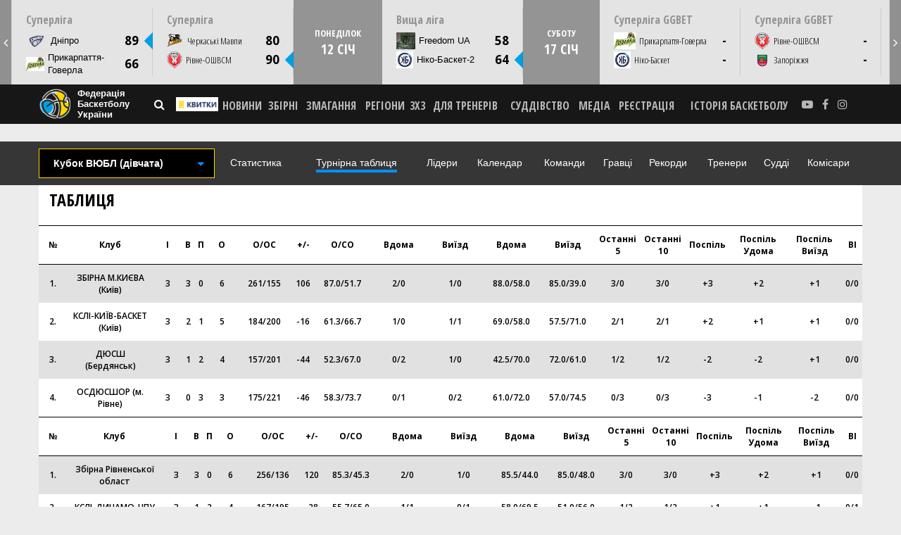

--- FILE ---
content_type: text/html; charset=UTF-8
request_url: https://fbu.ua/statistics/league-41555/standings
body_size: 107943
content:
<!DOCTYPE html><html lang="uk"><head> <meta charset="UTF-8"> <meta http-equiv="X-UA-Compatible" content="IE=edge"> <meta name="viewport" content="width=device-width, initial-scale=1, maximum-scale=1"> <meta property="fb:admins" content="100001781231870"><meta property="fb:app_id" content="502927040048276"> <meta name="csrf-param" content="_csrf"> <meta name="csrf-token" content="E8ptYk3mA-O8zfJ53nxMJW8Tv4eItBXMfvWG4aJ6dB5XqSw1NI1l2uWskT2rFA98I3WK7_nTXLgHhLPQ0jwuUQ=="> <title>Статистика - Федерація баскетболу України</title> <meta name="description" content="Статистика Останні новини баскетболу в Україні і світі на офіційному сайті федерації баскетболу України. Статистика, трансфери, суддівство, для тренерів, онлайн трансляції">
<meta property="og:image" content="http://fbu.ua/img/logo_og.jpg">
<link href="/css/gamescalendar.css?t=1725993251" rel="stylesheet">
<link href="/assets/93b28ce0/css/bootstrap.css" rel="stylesheet">
<link href="/css/owl.carousel.css" rel="stylesheet">
<link href="/css/font-awesome.min.css" rel="stylesheet">
<link href="/css/css7.css?v=3.9" rel="stylesheet">
<link href="/js/fancybox/jquery.fancybox.min.css" rel="stylesheet"> <link rel="shortcut icon" href="/web/favicon.ico" type="image/x-icon"> <link href="https://fonts.googleapis.com/css?family=Open+Sans+Condensed:300,700&amp;subset=cyrillic,cyrillic-ext" rel="stylesheet"> <link href="https://fonts.googleapis.com/css?family=Open+Sans:300,300i,400,400i,600,600i,700,700i&amp;subset=cyrillic,cyrillic-ext,greek-ext" rel="stylesheet"> 
 <script> window.fbAsyncInit = function() {
 FB.init({
 appId : '502927040048276', 
 xfbml : true,
 version : 'v2.10'
 });
 FB.AppEvents.logPageView();
 };
 // (function(d, s, id){
 // var js, fjs = d.getElementsByTagName(s)[0];
 // if (d.getElementById(id)) {return;}
 // js = d.createElement(s); js.id = id;
 // js.src = "//connect.facebook.net/ru_RU/sdk.js";
 // fjs.parentNode.insertBefore(js, fjs);
 // }(document, 'script', 'facebook-jssdk'));
</script> 
<script> 
(function(d, s, id) {
 var js, fjs = d.getElementsByTagName(s)[0];
 if (d.getElementById(id)) return;
 js = d.createElement(s); js.id = id;
 js.src = "//connect.facebook.net/ru_RU/sdk.js#xfbml=1&version=v2.10&appId=502927040048276"; 
 fjs.parentNode.insertBefore(js, fjs);
 }(document, 'script', 'facebook-jssdk'));
 </script> <script> 
(function (i, s, o, g, r, a, m) {
 i['GoogleAnalyticsObject'] = r; i[r] = i[r] || function () {
 (i[r].q = i[r].q || []).push(arguments)
 }, i[r].l = 1 * new Date(); a = s.createElement(o),
 m = s.getElementsByTagName(o)[0]; a.async = 1; a.src = g; m.parentNode.insertBefore(a, m)
 })(window, document, 'script', '//www.google-analytics.com/analytics.js', 'ga');
 ga('create', 'UA-64908043-1', 'auto');
 ga('send', 'pageview');
 </script><!-- Facebook Pixel Code --><script>!function(f,b,e,v,n,t,s)
{if(f.fbq)return;n=f.fbq=function(){n.callMethod?
n.callMethod.apply(n,arguments):n.queue.push(arguments)};
if(!f._fbq)f._fbq=n;n.push=n;n.loaded=!0;n.version='2.0';
n.queue=[];t=b.createElement(e);t.async=!0;
t.src=v;s=b.getElementsByTagName(e)[0];
s.parentNode.insertBefore(t,s)}(window, document,'script',
'https://connect.facebook.net/en_US/fbevents.js');
fbq('init', '819977671543549');
fbq('track', 'PageView');
</script><noscript><img height="1" width="1" style="display:none" src="https://www.facebook.com/tr?id=819977671543549&ev=PageView&noscript=1"/></noscript><!-- End Facebook Pixel Code --><script src="https://cdn.admixer.net/scripts3/loader2.js" async
 data-inv="//inv-nets.admixer.net/"
 data-r="single"
data-sender="admixer"
 data-bundle="desktop"></script><script type='text/javascript'>if (window.innerWidth > 767) {
 (window.globalAmlAds = window.globalAmlAds || []).push(function () {
 globalAml.defineSlot({ z: 'd765f72b-6873-4ab2-a57c-c4c73395089a', ph: 'admixer_d765f72b68734ab2a57cc4c73395089a_zone_80470_sect_29441_site_23998', i: 'inv-nets', s: '510e07ce-1e04-4cd5-9015-671268455460', sender: 'admixer' });
 globalAml.singleRequest("admixer");
 });
 
}
else {
(window.globalAmlAds = window.globalAmlAds || []).push(function () {
 globalAml.defineSlot({ z: '7c192ba3-de49-4002-84ea-3aa4a212d354', ph: 'admixer_7c192ba3de49400284ea3aa4a212d354_zone_87071_sect_29442_site_23998', i: 'inv-nets', s: '510e07ce-1e04-4cd5-9015-671268455460', sender: 'admixer' });
 globalAml.singleRequest("admixer");
});
}
</script><!-- <script async src="https://securepubads.g.doubleclick.net/tag/js/gpt.js"></script> --><script> window.googletag = window.googletag || { cmd: [] };
 googletag.cmd.push(function () {
 let slot = googletag.defineOutOfPageSlot(
 '/29636627,22649497495/fbu.ua_interstitial',
 googletag.enums.OutOfPageFormat.INTERSTITIAL);
 if (slot) slot.addService(googletag.pubads());
 googletag.enableServices();
 googletag.display(slot);
 googletag.pubads().disableInitialLoad();
 });
 </script></head><body class="with-header-games"><header> 
<div id="games-slider" class="game-calendar --loading"> <button id="game-calendar-control-prev" type="button" class="game-calendar__control-nav --prev"><i class="fa fa-angle-left"></i></button> <div class="game-calendar__stage-outer" data-stage-outer> <div class="game-calendar__stage"> <div data-slide 0> <div class="game-calendar__item" data-item="2123"> <div class="game-calendar__item-preview"> <div class="game-calendar__item-tournament"> <a href="/statistics/league-8185">Вища ліга</a> </div> <div class="game-calendar__item-team --win" data-team-1> <a class="game-calendar__item-team-label" href="https://fbu.ua/statistics/league-8185/team-4657253?season_id=131132"> <img src="/web/img/1/gameswidget/дідібао_79_79.jpeg" alt="ДіДіБао"> </a> <a class="game-calendar__item-team-link" href="https://fbu.ua/statistics/league-8185/team-4657253?season_id=131132">ДіДіБао</a> <div class="game-calendar__item-team-score" data-score>84</div> </div> <div class="game-calendar__item-team " data-team-2> <a class="game-calendar__item-team-label" href="https://fbu.ua/statistics/league-8185/team-4729977?season_id=131132"> <img src="/web/img/1/gameswidget/300377097-496740975789071-6545291920252764575-n_79_79.jpeg" alt="Самбір"> </a> <a class="game-calendar__item-team-link" href="https://fbu.ua/statistics/league-8185/team-4729977?season_id=131132">Самбір</a> <div class="game-calendar__item-team-score" data-score>83</div> </div> </div> <div class="game-calendar__item-detail"> <div> <div class="game-calendar__item-date"> <div class="game-calendar__item-date-day">суботу</div> <div class="game-calendar__item-date-month">10 січня</div> <div class="game-calendar__item-date-time">18:00</div> </div> <div class="game-calendar__item-place">Кам'янець-Подільський, ДЮСШ 1</div> <div class="game-calendar__item-video --type-youtube_link"> <a class="game-calendar__item-video-item" href="https://fbu.ua/news/vischa-lga-vdeotranslyacya-matchv-10-schnya" target="_blank">Youtube</a> </div> </div> <div class="game-calendar__item-links --horizontal"> <div><a href="https://fbu.ua/statistics/league-8185/game-6106303?season_id=131132">СТАТИСТИКА</a></div> <div><a href="https://fbu.ua/news/vischa-lga-ddbao-virvav-peremogu-u-sambora-hmelnickiy-zdolav-vnnicyu">НОВИНА</a></div> <div><a href="https://fbu.ua/news/vischa-lga-vdeotranslyacya-matchv-10-schnya">ВІДЕО</a></div> </div> </div> <!-- <button class="game-calendar__item-preview-toggle" type="button" data-slide-toggle> --> <!-- <i class="fa fa-angle-left"></i><i class="fa fa-angle-left"></i> --> <!-- </button> --> </div> </div> <div class="game-calendar__slide --week" data-slide> <div class="game-calendar__week"> <div> неділю <div class="game-calendar__week-day">11 січ</div> </div> </div> </div> <div data-slide 2> <div class="game-calendar__item" data-item="2124"> <div class="game-calendar__item-preview"> <div class="game-calendar__item-tournament"> <a href="/statistics/league-8185">Вища ліга</a> </div> <div class="game-calendar__item-team " data-team-1> <a class="game-calendar__item-team-label" href="https://fbu.ua/statistics/league-8185/team-4774609?season_id=131132"> <img src="/web/img/1/gameswidget/freedom_79_79.jpg" alt="Freedom UA"> </a> <a class="game-calendar__item-team-link" href="https://fbu.ua/statistics/league-8185/team-4774609?season_id=131132">Freedom UA</a> <div class="game-calendar__item-team-score" data-score>51</div> </div> <div class="game-calendar__item-team --win" data-team-2> <a class="game-calendar__item-team-label" href="https://fbu.ua/statistics/league-8185/team-4774611?season_id=131132"> <img src="/web/img/1/gameswidget/ніко_79_79.jpg" alt="Ніко-Баскет-2"> </a> <a class="game-calendar__item-team-link" href="https://fbu.ua/statistics/league-8185/team-4774611?season_id=131132">Ніко-Баскет-2</a> <div class="game-calendar__item-team-score" data-score>60</div> </div> </div> <div class="game-calendar__item-detail"> <div> <div class="game-calendar__item-date"> <div class="game-calendar__item-date-day">неділю</div> <div class="game-calendar__item-date-month">11 січня</div> <div class="game-calendar__item-date-time">12:00</div> </div> <div class="game-calendar__item-place">Київ, НУФВСУ</div> <div class="game-calendar__item-video --type-youtube_link"> <a class="game-calendar__item-video-item" href="https://fbu.ua/news/vischa-lga-vdeotranslyacya-matchv-1y-schnya" target="_blank">Youtube</a> </div> </div> <div class="game-calendar__item-links --horizontal"> <div><a href="https://fbu.ua/statistics/league-8185/game-6106305?season_id=131132">СТАТИСТИКА</a></div> <div><a href="https://fbu.ua/news/vischa-lga-ddbao-vdruge-obgrav-sambr-peremogi-hmelnickogo-ta-nko-basketa-2">НОВИНА</a></div> <div><a href="https://fbu.ua/news/vischa-lga-vdeotranslyacya-matchv-1y-schnya">ВІДЕО</a></div> </div> </div> <!-- <button class="game-calendar__item-preview-toggle" type="button" data-slide-toggle> --> <!-- <i class="fa fa-angle-left"></i><i class="fa fa-angle-left"></i> --> <!-- </button> --> </div> </div> <div data-slide 3> <div class="game-calendar__item --wooman" data-item="2121"> <div class="game-calendar__item-preview"> <div class="game-calendar__item-tournament"> <a href="/statistics/league-31503">Кубок України</a> </div> <div class="game-calendar__item-team --win" data-team-1> <a class="game-calendar__item-team-label" href="https://fbu.ua/statistics/league-31503/team-201343?season_id=131604"> <img src="/web/img/1/gameswidget/франик-2-_79_79.png" alt="Франківськ-Прикарпаття"> </a> <a class="game-calendar__item-team-link" href="https://fbu.ua/statistics/league-31503/team-201343?season_id=131604">Франківськ-Прикарпаття</a> <div class="game-calendar__item-team-score" data-score>80</div> </div> <div class="game-calendar__item-team " data-team-2> <a class="game-calendar__item-team-label" href="https://fbu.ua/statistics/league-31503/team-4682861?season_id=131604"> <img src="/web/img/1/gameswidget/Рівне_79_79.png" alt="БК Рівне-ОСДЮСШОР"> </a> <a class="game-calendar__item-team-link" href="https://fbu.ua/statistics/league-31503/team-4682861?season_id=131604">БК Рівне-ОСДЮСШОР</a> <div class="game-calendar__item-team-score" data-score>45</div> </div> </div> <div class="game-calendar__item-detail"> <div> <div class="game-calendar__item-date"> <div class="game-calendar__item-date-day">неділю</div> <div class="game-calendar__item-date-month">11 січня</div> <div class="game-calendar__item-date-time">12:00</div> </div> <div class="game-calendar__item-place">Рівне, ДЮСШ-4</div> <div class="game-calendar__item-video --type-youtube_link"> <a class="game-calendar__item-video-item" href="https://fbu.ua/news/zhnochiy-kubok-ukrani-vdeotranslyacya-matchv-11-schnya" target="_blank">Youtube</a> </div> </div> <div class="game-calendar__item-links --horizontal"> <div><a href="https://fbu.ua/statistics/league-31503/game-6102201?season_id=131604">СТАТИСТИКА</a></div> <div><a href="https://fbu.ua/news/zhnochiy-kubok-ukrani-viznachilis-uchasniki-fnalu-chotiroh">НОВИНА</a></div> <div><a href="https://fbu.ua/news/zhnochiy-kubok-ukrani-vdeotranslyacya-matchv-11-schnya">ВІДЕО</a></div> </div> </div> <!-- <button class="game-calendar__item-preview-toggle" type="button" data-slide-toggle> --> <!-- <i class="fa fa-angle-left"></i><i class="fa fa-angle-left"></i> --> <!-- </button> --> </div> </div> <div data-slide 4> <div class="game-calendar__item --wooman" data-item="2120"> <div class="game-calendar__item-preview"> <div class="game-calendar__item-tournament"> <a href="/statistics/league-31503">Кубок України</a> </div> <div class="game-calendar__item-team --win" data-team-1> <a class="game-calendar__item-team-label" href="https://fbu.ua/statistics/league-31503/team-323223?season_id=131604"> <img src="/web/img/1/gameswidget/Интерхим-1_79_79.png" alt="ІнтерХім"> </a> <a class="game-calendar__item-team-link" href="https://fbu.ua/statistics/league-31503/team-323223?season_id=131604">ІнтерХім</a> <div class="game-calendar__item-team-score" data-score>66</div> </div> <div class="game-calendar__item-team " data-team-2> <a class="game-calendar__item-team-label" href="https://fbu.ua/statistics/league-31503/team-4655481?season_id=131604"> <img src="/web/img/1/gameswidget/KyivBasket_79_79.png" alt="Київ-Баскет"> </a> <a class="game-calendar__item-team-link" href="https://fbu.ua/statistics/league-31503/team-4655481?season_id=131604">Київ-Баскет</a> <div class="game-calendar__item-team-score" data-score>41</div> </div> </div> <div class="game-calendar__item-detail"> <div> <div class="game-calendar__item-date"> <div class="game-calendar__item-date-day">неділю</div> <div class="game-calendar__item-date-month">11 січня</div> <div class="game-calendar__item-date-time">12:00</div> </div> <div class="game-calendar__item-place">Київ. ПС Венето</div> <div class="game-calendar__item-video --type-youtube_link"> <a class="game-calendar__item-video-item" href="https://fbu.ua/news/zhnochiy-kubok-ukrani-vdeotranslyacya-matchv-11-schnya" target="_blank">Youtube</a> </div> </div> <div class="game-calendar__item-links --horizontal"> <div><a href="https://fbu.ua/statistics/league-31503/game-6102198?season_id=131604">СТАТИСТИКА</a></div> <div><a href="https://fbu.ua/news/zhnochiy-kubok-ukrani-viznachilis-uchasniki-fnalu-chotiroh">НОВИНА</a></div> <div><a href="https://fbu.ua/news/zhnochiy-kubok-ukrani-vdeotranslyacya-matchv-11-schnya">ВІДЕО</a></div> </div> </div> <!-- <button class="game-calendar__item-preview-toggle" type="button" data-slide-toggle> --> <!-- <i class="fa fa-angle-left"></i><i class="fa fa-angle-left"></i> --> <!-- </button> --> </div> </div> <div data-slide 5> <div class="game-calendar__item" data-item="2125"> <div class="game-calendar__item-preview"> <div class="game-calendar__item-tournament"> <a href="/statistics/league-8185">Вища ліга</a> </div> <div class="game-calendar__item-team --win" data-team-1> <a class="game-calendar__item-team-label" href="https://fbu.ua/statistics/league-8185/team-4704541?season_id=131132"> <img src="/web/img/1/gameswidget/БКХмельницький_79_79.png" alt="Хмельницький"> </a> <a class="game-calendar__item-team-link" href="https://fbu.ua/statistics/league-8185/team-4704541?season_id=131132">Хмельницький</a> <div class="game-calendar__item-team-score" data-score>90</div> </div> <div class="game-calendar__item-team " data-team-2> <a class="game-calendar__item-team-label" href="https://fbu.ua/statistics/league-8185/team-21048?season_id=131132"> <img src="/web/img/1/gameswidget/вінницямед_79_79.png" alt="Вінниця"> </a> <a class="game-calendar__item-team-link" href="https://fbu.ua/statistics/league-8185/team-21048?season_id=131132">Вінниця</a> <div class="game-calendar__item-team-score" data-score>82</div> </div> </div> <div class="game-calendar__item-detail"> <div> <div class="game-calendar__item-date"> <div class="game-calendar__item-date-day">неділю</div> <div class="game-calendar__item-date-month">11 січня</div> <div class="game-calendar__item-date-time">13:00</div> </div> <div class="game-calendar__item-place">Хмельницький, Новатор</div> <div class="game-calendar__item-video --type-youtube_link"> <a class="game-calendar__item-video-item" href="https://fbu.ua/news/vischa-lga-vdeotranslyacya-matchv-1y-schnya" target="_blank">Youtube</a> </div> </div> <div class="game-calendar__item-links --horizontal"> <div><a href="https://fbu.ua/statistics/league-8185/game-6106302?season_id=131132">СТАТИСТИКА</a></div> <div><a href="https://fbu.ua/news/vischa-lga-ddbao-vdruge-obgrav-sambr-peremogi-hmelnickogo-ta-nko-basketa-2">НОВИНА</a></div> <div><a href="https://fbu.ua/news/vischa-lga-vdeotranslyacya-matchv-1y-schnya">ВІДЕО</a></div> </div> </div> <!-- <button class="game-calendar__item-preview-toggle" type="button" data-slide-toggle> --> <!-- <i class="fa fa-angle-left"></i><i class="fa fa-angle-left"></i> --> <!-- </button> --> </div> </div> <div data-slide 6> <div class="game-calendar__item" data-item="2107"> <div class="game-calendar__item-preview"> <div class="game-calendar__item-tournament"> <a href="/statistics/league-224">Суперліга</a> </div> <div class="game-calendar__item-team " data-team-1> <a class="game-calendar__item-team-label" href="https://fbu.ua/statistics/league-224/team-334833?season_id=131063"> <img src="/web/img/1/gameswidget/BKZP-logo-New-Utver_79_79.png" alt="Запоріжжя"> </a> <a class="game-calendar__item-team-link" href="https://fbu.ua/statistics/league-224/team-334833?season_id=131063">Запоріжжя</a> <div class="game-calendar__item-team-score" data-score>77</div> </div> <div class="game-calendar__item-team --win" data-team-2> <a class="game-calendar__item-team-label" href="https://fbu.ua/statistics/league-224/team-4657261?season_id=131063"> <img src="/web/img/1/gameswidget/Group186_79_79.png" alt="Старий Луцьк"> </a> <a class="game-calendar__item-team-link" href="https://fbu.ua/statistics/league-224/team-4657261?season_id=131063">Старий Луцьк</a> <div class="game-calendar__item-team-score" data-score>102</div> </div> </div> <div class="game-calendar__item-detail"> <div> <div class="game-calendar__item-date"> <div class="game-calendar__item-date-day">неділю</div> <div class="game-calendar__item-date-month">11 січня</div> <div class="game-calendar__item-date-time">13:00</div> </div> <div class="game-calendar__item-place">Запоріжжя. ПС Юність</div> </div> <div class="game-calendar__item-links --horizontal"> <div><a href="https://fbu.ua/statistics/league-224/game-6107301?season_id=131063#mbt:5-400$t&0=5">СТАТИСТИКА</a></div> <div><a href="https://fbu.ua/news/stariy-luck-zdobuv-pershu-peremogu-u-sezon-obgravshi-zaporzhzhya">НОВИНА</a></div> <div><a href="https://fbu.ua/news/stariy-luck-rozgromno-peremg-zaporzhzhya-fotogalereya-matchu">ФОТО</a></div> <div><a href="https://fbu.ua/news/harkvsk-sokoli-obgrali-kiv-basket-persha-peremoga-starogo-lucka-haylayti-superlgi-ggbet-11-schnya">ВІДЕО</a></div> </div> </div> <!-- <button class="game-calendar__item-preview-toggle" type="button" data-slide-toggle> --> <!-- <i class="fa fa-angle-left"></i><i class="fa fa-angle-left"></i> --> <!-- </button> --> </div> </div> <div data-slide 7> <div class="game-calendar__item" data-item="2126"> <div class="game-calendar__item-preview"> <div class="game-calendar__item-tournament"> <a href="/statistics/league-8185">Вища ліга</a> </div> <div class="game-calendar__item-team --win" data-team-1> <a class="game-calendar__item-team-label" href="https://fbu.ua/statistics/league-8185/team-4657253?season_id=131132"> <img src="/web/img/1/gameswidget/дідібао_79_79.jpeg" alt="ДіДіБао"> </a> <a class="game-calendar__item-team-link" href="https://fbu.ua/statistics/league-8185/team-4657253?season_id=131132">ДіДіБао</a> <div class="game-calendar__item-team-score" data-score>103</div> </div> <div class="game-calendar__item-team " data-team-2> <a class="game-calendar__item-team-label" href="https://fbu.ua/statistics/league-8185/team-4729977?season_id=131132"> <img src="/web/img/1/gameswidget/300377097-496740975789071-6545291920252764575-n_79_79.jpeg" alt="Самбір"> </a> <a class="game-calendar__item-team-link" href="https://fbu.ua/statistics/league-8185/team-4729977?season_id=131132">Самбір</a> <div class="game-calendar__item-team-score" data-score>85</div> </div> </div> <div class="game-calendar__item-detail"> <div> <div class="game-calendar__item-date"> <div class="game-calendar__item-date-day">неділю</div> <div class="game-calendar__item-date-month">11 січня</div> <div class="game-calendar__item-date-time">13:00</div> </div> <div class="game-calendar__item-place">Кам'янець-Подільський, ДЮСШ 1</div> <div class="game-calendar__item-video --type-youtube_link"> <a class="game-calendar__item-video-item" href="https://fbu.ua/news/vischa-lga-vdeotranslyacya-matchv-1y-schnya" target="_blank">Youtube</a> </div> </div> <div class="game-calendar__item-links --horizontal"> <div><a href="https://fbu.ua/statistics/league-8185/game-6106304?season_id=131132">СТАТИСТИКА</a></div> <div><a href="https://fbu.ua/news/vischa-lga-ddbao-vdruge-obgrav-sambr-peremogi-hmelnickogo-ta-nko-basketa-2">НОВИНА</a></div> <div><a href="https://fbu.ua/news/vischa-lga-vdeotranslyacya-matchv-1y-schnya">ВІДЕО</a></div> </div> </div> <!-- <button class="game-calendar__item-preview-toggle" type="button" data-slide-toggle> --> <!-- <i class="fa fa-angle-left"></i><i class="fa fa-angle-left"></i> --> <!-- </button> --> </div> </div> <div data-slide 8> <div class="game-calendar__item" data-item="2115"> <div class="game-calendar__item-preview"> <div class="game-calendar__item-tournament"> <a href="/statistics/league-224">Суперліга</a> </div> <div class="game-calendar__item-team --win" data-team-1> <a class="game-calendar__item-team-label" href="https://fbu.ua/statistics/league-224/team-4656005?season_id=131063"> <img src="/web/img/1/gameswidget/Соколи_79_79.jpg" alt="Харківські Соколи"> </a> <a class="game-calendar__item-team-link" href="https://fbu.ua/statistics/league-224/team-4656005?season_id=131063">Харківські Соколи</a> <div class="game-calendar__item-team-score" data-score>78</div> </div> <div class="game-calendar__item-team " data-team-2> <a class="game-calendar__item-team-label" href="https://fbu.ua/statistics/league-224/team-4680419?season_id=131063"> <img src="/web/img/1/gameswidget/KyivBasket_79_79.png" alt="Київ-Баскет"> </a> <a class="game-calendar__item-team-link" href="https://fbu.ua/statistics/league-224/team-4680419?season_id=131063">Київ-Баскет</a> <div class="game-calendar__item-team-score" data-score>57</div> </div> </div> <div class="game-calendar__item-detail"> <div> <div class="game-calendar__item-date"> <div class="game-calendar__item-date-day">неділю</div> <div class="game-calendar__item-date-month">11 січня</div> <div class="game-calendar__item-date-time">13:30</div> </div> <div class="game-calendar__item-place">Дніпро, Шинник</div> <div class="game-calendar__item-video --type-suspilne_link"> <a class="game-calendar__item-video-item" href="https://suspilne.media/sport/schedule/live/#143" target="_blank">Суспільне спорт</a> </div> </div> <div class="game-calendar__item-links --horizontal"> <div><a href="https://fibalivestats.dcd.shared.geniussports.com/webcast/UBF/2792554/">СТАТИСТИКА</a></div> <div><a href="https://fbu.ua/news/harkvsk-sokoli-peremogli-kiv-basket-u-centralnomu-match-turu">НОВИНА</a></div> <div><a href="https://fbu.ua/news/harkvsk-sokoli-zdolali-kiv-basket-u-match-za-druge-msce-fotogalereya">ФОТО</a></div> <div><a href="https://fbu.ua/news/harkvsk-sokoli-obgrali-kiv-basket-persha-peremoga-starogo-lucka-haylayti-superlgi-ggbet-11-schnya">ВІДЕО</a></div> </div> </div> <!-- <button class="game-calendar__item-preview-toggle" type="button" data-slide-toggle> --> <!-- <i class="fa fa-angle-left"></i><i class="fa fa-angle-left"></i> --> <!-- </button> --> </div> </div> <div data-slide 9> <div class="game-calendar__item" data-item="2114"> <div class="game-calendar__item-preview"> <div class="game-calendar__item-tournament"> <a href="/statistics/league-224">Суперліга</a> </div> <div class="game-calendar__item-team " data-team-1> <a class="game-calendar__item-team-label" href="https://fbu.ua/statistics/league-224/team-4638193?season_id=131063"> <img src="/web/img/1/gameswidget/ніко_79_79.jpg" alt="Ніко-Баскет"> </a> <a class="game-calendar__item-team-link" href="https://fbu.ua/statistics/league-224/team-4638193?season_id=131063">Ніко-Баскет</a> <div class="game-calendar__item-team-score" data-score>70</div> </div> <div class="game-calendar__item-team --win" data-team-2> <a class="game-calendar__item-team-label" href="https://fbu.ua/statistics/league-224/team-2230?season_id=131063"> <img src="/web/img/1/gameswidget/BCKKemblem1_79_79.png" alt="Кривбас"> </a> <a class="game-calendar__item-team-link" href="https://fbu.ua/statistics/league-224/team-2230?season_id=131063">Кривбас</a> <div class="game-calendar__item-team-score" data-score>85</div> </div> </div> <div class="game-calendar__item-detail"> <div> <div class="game-calendar__item-date"> <div class="game-calendar__item-date-day">неділю</div> <div class="game-calendar__item-date-month">11 січня</div> <div class="game-calendar__item-date-time">15:00</div> </div> <div class="game-calendar__item-place">Миколаїв, СК Надія</div> <div class="game-calendar__item-video --type-youtube_link"> <a class="game-calendar__item-video-item" href="https://fbu.ua/news/superlga-ggbet-vdeotranslyacya-matchv-11-schnya" target="_blank">Youtube</a> </div> </div> <div class="game-calendar__item-links --horizontal"> <div><a href="https://fibalivestats.dcd.shared.geniussports.com/webcast/UBF/2792553/">СТАТИСТИКА</a></div> <div><a href="https://fbu.ua/news/krivbas-v-gostyah-z-dabl-dablom-hlla-zdolav-nko-basket">НОВИНА</a></div> <div><a href="https://fbu.ua/news/nko-basket-vdoma-postupivsya-krivbasu-fotogalereya-matchu">ФОТО</a></div> <div><a href="https://fbu.ua/news/harkvsk-sokoli-obgrali-kiv-basket-persha-peremoga-starogo-lucka-haylayti-superlgi-ggbet-11-schnya">ВІДЕО</a></div> </div> </div> <!-- <button class="game-calendar__item-preview-toggle" type="button" data-slide-toggle> --> <!-- <i class="fa fa-angle-left"></i><i class="fa fa-angle-left"></i> --> <!-- </button> --> </div> </div> <div data-slide 10> <div class="game-calendar__item" data-item="2108"> <div class="game-calendar__item-preview"> <div class="game-calendar__item-tournament"> <a href="/statistics/league-224">Суперліга</a> </div> <div class="game-calendar__item-team --win" data-team-1> <a class="game-calendar__item-team-label" href="https://fbu.ua/statistics/league-224/team-2228?season_id=131063"> <img src="/web/img/1/gameswidget/dnipro-new_79_79.png" alt="Дніпро"> </a> <a class="game-calendar__item-team-link" href="https://fbu.ua/statistics/league-224/team-2228?season_id=131063">Дніпро</a> <div class="game-calendar__item-team-score" data-score>89</div> </div> <div class="game-calendar__item-team " data-team-2> <a class="game-calendar__item-team-label" href="https://fbu.ua/statistics/league-224/team-2226?season_id=131063"> <img src="/web/img/1/gameswidget/goverla_79_79.jpg" alt="Прикарпаття-Говерла"> </a> <a class="game-calendar__item-team-link" href="https://fbu.ua/statistics/league-224/team-2226?season_id=131063">Прикарпаття-Говерла</a> <div class="game-calendar__item-team-score" data-score>66</div> </div> </div> <div class="game-calendar__item-detail"> <div> <div class="game-calendar__item-date"> <div class="game-calendar__item-date-day">неділю</div> <div class="game-calendar__item-date-month">11 січня</div> <div class="game-calendar__item-date-time">16:00</div> </div> <div class="game-calendar__item-place">Запоріжжя. ПС Юність</div> </div> <div class="game-calendar__item-links --horizontal"> <div><a href="https://fbu.ua/statistics/league-224/game-6107302?season_id=131063">СТАТИСТИКА</a></div> <div><a href="https://fbu.ua/news/dnpro-vpevneno-peremg-prikarpattya-goverlu-v-zaporzhzh">НОВИНА</a></div> <div><a href="https://fbu.ua/news/dnpro-vdruge-v-sezon-peremg-prikarpattya-goverlu-fotogalereya">ФОТО</a></div> <div><a href="https://fbu.ua/news/harkvsk-sokoli-obgrali-kiv-basket-persha-peremoga-starogo-lucka-haylayti-superlgi-ggbet-11-schnya">ВІДЕО</a></div> </div> </div> <!-- <button class="game-calendar__item-preview-toggle" type="button" data-slide-toggle> --> <!-- <i class="fa fa-angle-left"></i><i class="fa fa-angle-left"></i> --> <!-- </button> --> </div> </div> <div data-slide 11> <div class="game-calendar__item" data-item="2113"> <div class="game-calendar__item-preview"> <div class="game-calendar__item-tournament"> <a href="/statistics/league-224">Суперліга</a> </div> <div class="game-calendar__item-team " data-team-1> <div class="game-calendar__item-team-label"> <img src="/web/img/1/gameswidget/Mavpy_79_79.png" alt="Черкаські Мавпи"> </div> <div class="game-calendar__item-team-link">Черкаські Мавпи</div> <div class="game-calendar__item-team-score" data-score>80</div> </div> <div class="game-calendar__item-team --win" data-team-2> <div class="game-calendar__item-team-label"> <img src="/web/img/1/gameswidget/Рівне_79_79.png" alt="Рівне-ОШВСМ"> </div> <div class="game-calendar__item-team-link">Рівне-ОШВСМ</div> <div class="game-calendar__item-team-score" data-score>90</div> </div> </div> <div class="game-calendar__item-detail"> <div> <div class="game-calendar__item-date"> <div class="game-calendar__item-date-day">неділю</div> <div class="game-calendar__item-date-month">11 січня</div> <div class="game-calendar__item-date-time">16:30</div> </div> <div class="game-calendar__item-place">Дніпро, Шинник</div> <div class="game-calendar__item-video --type-youtube_link"> <a class="game-calendar__item-video-item" href="https://fbu.ua/news/superlga-ggbet-vdeotranslyacya-matchv-11-schnya" target="_blank">Youtube</a> </div> </div> <div class="game-calendar__item-links --horizontal"> <div><a href="https://fbu.ua/statistics/league-224/game-6107305?season_id=131063">СТАТИСТИКА</a></div> <div><a href="https://fbu.ua/news/bk-rvne-oderzhav-peremogu-nad-cherkaskimi-mavpami">НОВИНА</a></div> <div><a href="https://fbu.ua/news/cherkask-mavpi-postupilis-rvnomu-fotogalereya">ФОТО</a></div> <div><a href="https://fbu.ua/news/harkvsk-sokoli-obgrali-kiv-basket-persha-peremoga-starogo-lucka-haylayti-superlgi-ggbet-11-schnya">ВІДЕО</a></div> </div> </div> <!-- <button class="game-calendar__item-preview-toggle" type="button" data-slide-toggle> --> <!-- <i class="fa fa-angle-left"></i><i class="fa fa-angle-left"></i> --> <!-- </button> --> </div> </div> <div class="game-calendar__slide --week" data-slide> <div class="game-calendar__week"> <div> понеділок <div class="game-calendar__week-day">12 січ</div> </div> </div> </div> <div data-slide 13> <div class="game-calendar__item" data-item="2127"> <div class="game-calendar__item-preview"> <div class="game-calendar__item-tournament"> <a href="/statistics/league-8185">Вища ліга</a> </div> <div class="game-calendar__item-team " data-team-1> <a class="game-calendar__item-team-label" href="https://fbu.ua/statistics/league-8185/team-4774609?season_id=131132"> <img src="/web/img/1/gameswidget/freedom_79_79.jpg" alt="Freedom UA"> </a> <a class="game-calendar__item-team-link" href="https://fbu.ua/statistics/league-8185/team-4774609?season_id=131132">Freedom UA</a> <div class="game-calendar__item-team-score" data-score>58</div> </div> <div class="game-calendar__item-team --win" data-team-2> <a class="game-calendar__item-team-label" href="https://fbu.ua/statistics/league-8185/team-4774611?season_id=131132"> <img src="/web/img/1/gameswidget/ніко_79_79.jpg" alt="Ніко-Баскет-2"> </a> <a class="game-calendar__item-team-link" href="https://fbu.ua/statistics/league-8185/team-4774611?season_id=131132">Ніко-Баскет-2</a> <div class="game-calendar__item-team-score" data-score>64</div> </div> </div> <div class="game-calendar__item-detail"> <div> <div class="game-calendar__item-date"> <div class="game-calendar__item-date-day">понеділок</div> <div class="game-calendar__item-date-month">12 січня</div> <div class="game-calendar__item-date-time">11:00</div> </div> <div class="game-calendar__item-place">Київ, НУФВСУ</div> <div class="game-calendar__item-video --type-youtube_link"> <a class="game-calendar__item-video-item" href="https://fbu.ua/news/vischa-lga-vdeotranslyacya-matchu-12-schnya" target="_blank">Youtube</a> </div> </div> <div class="game-calendar__item-links --horizontal"> <div><a href="https://fbu.ua/statistics/league-8185/game-6106306?season_id=131132">СТАТИСТИКА</a></div> <div><a href="https://fbu.ua/news/vischa-lga-nko-basket-2-obgrav-freedom-ua">НОВИНА</a></div> <div><a href="https://fbu.ua/news/vischa-lga-vdeotranslyacya-matchu-12-schnya">ВІДЕО</a></div> </div> </div> <!-- <button class="game-calendar__item-preview-toggle" type="button" data-slide-toggle> --> <!-- <i class="fa fa-angle-left"></i><i class="fa fa-angle-left"></i> --> <!-- </button> --> </div> </div> <div class="game-calendar__slide --week" data-slide> <div class="game-calendar__week"> <div> суботу <div class="game-calendar__week-day">17 січ</div> </div> </div> </div> <div data-slide 15> <div class="game-calendar__item" data-item="2128"> <div class="game-calendar__item-preview"> <div class="game-calendar__item-tournament"> <a href="/statistics/league-224">Суперліга GGBET</a> </div> <div class="game-calendar__item-team " data-team-1> <div class="game-calendar__item-team-label"> <img src="/web/img/1/gameswidget/goverla_79_79.jpg" alt="Прикарпаття-Говерла"> </div> <div class="game-calendar__item-team-link">Прикарпаття-Говерла</div> <div class="game-calendar__item-team-score" data-score>-</div> </div> <div class="game-calendar__item-team " data-team-2> <div class="game-calendar__item-team-label"> <img src="/web/img/1/gameswidget/ніко_79_79.jpg" alt="Ніко-Баскет"> </div> <div class="game-calendar__item-team-link">Ніко-Баскет</div> <div class="game-calendar__item-team-score" data-score>-</div> </div> </div> <div class="game-calendar__item-detail"> <div> <div class="game-calendar__item-date"> <div class="game-calendar__item-date-day">суботу</div> <div class="game-calendar__item-date-month">17 січня</div> <div class="game-calendar__item-date-time">13:00</div> </div> <div class="game-calendar__item-place">Луцьк, ОДЮСШ</div> </div> <div class="game-calendar__item-links "> </div> </div> <!-- <button class="game-calendar__item-preview-toggle" type="button" data-slide-toggle> --> <!-- <i class="fa fa-angle-left"></i><i class="fa fa-angle-left"></i> --> <!-- </button> --> </div> </div> <div data-slide 16> <div class="game-calendar__item" data-item="2129"> <div class="game-calendar__item-preview"> <div class="game-calendar__item-tournament"> <a href="/statistics/league-224">Суперліга GGBET</a> </div> <div class="game-calendar__item-team " data-team-1> <div class="game-calendar__item-team-label"> <img src="/web/img/1/gameswidget/Рівне_79_79.png" alt="Рівне-ОШВСМ"> </div> <div class="game-calendar__item-team-link">Рівне-ОШВСМ</div> <div class="game-calendar__item-team-score" data-score>-</div> </div> <div class="game-calendar__item-team " data-team-2> <div class="game-calendar__item-team-label"> <img src="/web/img/1/gameswidget/BKZP-logo-New-Utver_79_79.png" alt="Запоріжжя"> </div> <div class="game-calendar__item-team-link">Запоріжжя</div> <div class="game-calendar__item-team-score" data-score>-</div> </div> </div> <div class="game-calendar__item-detail"> <div> <div class="game-calendar__item-date"> <div class="game-calendar__item-date-day">суботу</div> <div class="game-calendar__item-date-month">17 січня</div> <div class="game-calendar__item-date-time">14:00</div> </div> <div class="game-calendar__item-place">Київ. ПС Венето</div> </div> <div class="game-calendar__item-links "> </div> </div> <!-- <button class="game-calendar__item-preview-toggle" type="button" data-slide-toggle> --> <!-- <i class="fa fa-angle-left"></i><i class="fa fa-angle-left"></i> --> <!-- </button> --> </div> </div> <div data-slide 17> <div class="game-calendar__item" data-item="2130"> <div class="game-calendar__item-preview"> <div class="game-calendar__item-tournament"> <a href="/statistics/league-224">Суперліга GGBET</a> </div> <div class="game-calendar__item-team " data-team-1> <div class="game-calendar__item-team-label"> <img src="/web/img/1/gameswidget/Group186_79_79.png" alt="Старий Луцьк"> </div> <div class="game-calendar__item-team-link">Старий Луцьк</div> <div class="game-calendar__item-team-score" data-score>-</div> </div> <div class="game-calendar__item-team " data-team-2> <div class="game-calendar__item-team-label"> <img src="/web/img/1/gameswidget/BCKKemblem1_79_79.png" alt="Кривбас"> </div> <div class="game-calendar__item-team-link">Кривбас</div> <div class="game-calendar__item-team-score" data-score>-</div> </div> </div> <div class="game-calendar__item-detail"> <div> <div class="game-calendar__item-date"> <div class="game-calendar__item-date-day">суботу</div> <div class="game-calendar__item-date-month">17 січня</div> <div class="game-calendar__item-date-time">16:00</div> </div> <div class="game-calendar__item-place">Луцьк, ОДЮСШ</div> </div> <div class="game-calendar__item-links "> </div> </div> <!-- <button class="game-calendar__item-preview-toggle" type="button" data-slide-toggle> --> <!-- <i class="fa fa-angle-left"></i><i class="fa fa-angle-left"></i> --> <!-- </button> --> </div> </div> <div data-slide 18> <div class="game-calendar__item" data-item="2131"> <div class="game-calendar__item-preview"> <div class="game-calendar__item-tournament"> <a href="/statistics/league-224">Суперліга GGBET</a> </div> <div class="game-calendar__item-team " data-team-1> <div class="game-calendar__item-team-label"> <img src="/web/img/1/gameswidget/KyivBasket_79_79.png" alt="Київ-Баскет"> </div> <div class="game-calendar__item-team-link">Київ-Баскет</div> <div class="game-calendar__item-team-score" data-score>-</div> </div> <div class="game-calendar__item-team " data-team-2> <div class="game-calendar__item-team-label"> <img src="/web/img/1/gameswidget/dnipro-new_79_79.png" alt="Дніпро"> </div> <div class="game-calendar__item-team-link">Дніпро</div> <div class="game-calendar__item-team-score" data-score>-</div> </div> </div> <div class="game-calendar__item-detail"> <div> <div class="game-calendar__item-date"> <div class="game-calendar__item-date-day">суботу</div> <div class="game-calendar__item-date-month">17 січня</div> <div class="game-calendar__item-date-time">17:00</div> </div> <div class="game-calendar__item-place">Київ. ПС Венето</div> </div> <div class="game-calendar__item-links "> </div> </div> <!-- <button class="game-calendar__item-preview-toggle" type="button" data-slide-toggle> --> <!-- <i class="fa fa-angle-left"></i><i class="fa fa-angle-left"></i> --> <!-- </button> --> </div> </div> <div class="game-calendar__slide --week" data-slide> <div class="game-calendar__week"> <div> неділю <div class="game-calendar__week-day">18 січ</div> </div> </div> </div> <div data-slide 20> <div class="game-calendar__item" data-item="2132"> <div class="game-calendar__item-preview"> <div class="game-calendar__item-tournament"> <a href="/statistics/league-224">Суперліга GGBET</a> </div> <div class="game-calendar__item-team " data-team-1> <div class="game-calendar__item-team-label"> <img src="/web/img/1/gameswidget/goverla_79_79.jpg" alt="Прикарпаття-Говерла"> </div> <div class="game-calendar__item-team-link">Прикарпаття-Говерла</div> <div class="game-calendar__item-team-score" data-score>-</div> </div> <div class="game-calendar__item-team " data-team-2> <div class="game-calendar__item-team-label"> <img src="/web/img/1/gameswidget/BCKKemblem1_79_79.png" alt="Кривбас"> </div> <div class="game-calendar__item-team-link">Кривбас</div> <div class="game-calendar__item-team-score" data-score>-</div> </div> </div> <div class="game-calendar__item-detail"> <div> <div class="game-calendar__item-date"> <div class="game-calendar__item-date-day">неділю</div> <div class="game-calendar__item-date-month">18 січня</div> <div class="game-calendar__item-date-time">13:00</div> </div> <div class="game-calendar__item-place">Луцьк, ОДЮСШ</div> </div> <div class="game-calendar__item-links "> </div> </div> <!-- <button class="game-calendar__item-preview-toggle" type="button" data-slide-toggle> --> <!-- <i class="fa fa-angle-left"></i><i class="fa fa-angle-left"></i> --> <!-- </button> --> </div> </div> <div data-slide 21> <div class="game-calendar__item" data-item="2133"> <div class="game-calendar__item-preview"> <div class="game-calendar__item-tournament"> <a href="/statistics/league-224">Суперліга GGBET</a> </div> <div class="game-calendar__item-team " data-team-1> <div class="game-calendar__item-team-label"> <img src="/web/img/1/gameswidget/Рівне_79_79.png" alt="Рівне-ОШВСМ"> </div> <div class="game-calendar__item-team-link">Рівне-ОШВСМ</div> <div class="game-calendar__item-team-score" data-score>-</div> </div> <div class="game-calendar__item-team " data-team-2> <div class="game-calendar__item-team-label"> <img src="/web/img/1/gameswidget/dnipro-new_79_79.png" alt="Дніпро"> </div> <div class="game-calendar__item-team-link">Дніпро</div> <div class="game-calendar__item-team-score" data-score>-</div> </div> </div> <div class="game-calendar__item-detail"> <div> <div class="game-calendar__item-date"> <div class="game-calendar__item-date-day">неділю</div> <div class="game-calendar__item-date-month">18 січня</div> <div class="game-calendar__item-date-time">14:00</div> </div> <div class="game-calendar__item-place">Київ. ПС Венето</div> </div> <div class="game-calendar__item-links "> </div> </div> <!-- <button class="game-calendar__item-preview-toggle" type="button" data-slide-toggle> --> <!-- <i class="fa fa-angle-left"></i><i class="fa fa-angle-left"></i> --> <!-- </button> --> </div> </div> <div data-slide 22> <div class="game-calendar__item" data-item="2134"> <div class="game-calendar__item-preview"> <div class="game-calendar__item-tournament"> <a href="/statistics/league-224">Суперліга GGBET</a> </div> <div class="game-calendar__item-team " data-team-1> <div class="game-calendar__item-team-label"> <img src="/web/img/1/gameswidget/Group186_79_79.png" alt="Старий Луцьк"> </div> <div class="game-calendar__item-team-link">Старий Луцьк</div> <div class="game-calendar__item-team-score" data-score>-</div> </div> <div class="game-calendar__item-team " data-team-2> <div class="game-calendar__item-team-label"> <img src="/web/img/1/gameswidget/ніко_79_79.jpg" alt="Ніко-Баскет"> </div> <div class="game-calendar__item-team-link">Ніко-Баскет</div> <div class="game-calendar__item-team-score" data-score>-</div> </div> </div> <div class="game-calendar__item-detail"> <div> <div class="game-calendar__item-date"> <div class="game-calendar__item-date-day">неділю</div> <div class="game-calendar__item-date-month">18 січня</div> <div class="game-calendar__item-date-time">16:00</div> </div> <div class="game-calendar__item-place">Луцьк, ОДЮСШ</div> </div> <div class="game-calendar__item-links "> </div> </div> <!-- <button class="game-calendar__item-preview-toggle" type="button" data-slide-toggle> --> <!-- <i class="fa fa-angle-left"></i><i class="fa fa-angle-left"></i> --> <!-- </button> --> </div> </div> <div data-slide 23> <div class="game-calendar__item --opened" data-item="2135"> <div class="game-calendar__item-preview"> <div class="game-calendar__item-tournament"> <a href="/statistics/league-224">Суперліга GGBET</a> </div> <div class="game-calendar__item-team " data-team-1> <div class="game-calendar__item-team-label"> <img src="/web/img/1/gameswidget/KyivBasket_79_79.png" alt="Київ-Баскет"> </div> <div class="game-calendar__item-team-link">Київ-Баскет</div> <div class="game-calendar__item-team-score" data-score>-</div> </div> <div class="game-calendar__item-team " data-team-2> <div class="game-calendar__item-team-label"> <img src="/web/img/1/gameswidget/BKZP-logo-New-Utver_79_79.png" alt="Запоріжжя"> </div> <div class="game-calendar__item-team-link">Запоріжжя</div> <div class="game-calendar__item-team-score" data-score>-</div> </div> </div> <div class="game-calendar__item-detail"> <div> <div class="game-calendar__item-date"> <div class="game-calendar__item-date-day">неділю</div> <div class="game-calendar__item-date-month">18 січня</div> <div class="game-calendar__item-date-time">17:00</div> </div> <div class="game-calendar__item-place">Київ. ПС Венето</div> </div> <div class="game-calendar__item-links "> </div> </div> <!-- <button class="game-calendar__item-preview-toggle" type="button" data-slide-toggle> --> <!-- <i class="fa fa-angle-left"></i><i class="fa fa-angle-left"></i> --> <!-- </button> --> </div> </div> </div> </div> <button id="game-calendar-control-next" type="button" class="game-calendar__control-nav --next"><i class="fa fa-angle-right"></i></button></div> <div class="menu"> <div class="container"> <a href="/" id="logo"><img src="/web/img/logo.png" alt="Федерація Баскетболу України"><span>Федерація<br>Баскетболу<br>України</span><span class="logo-text">ФБУ</span></a> <i class="fa fa-search" aria-hidden="true"></i> <div class="menu_switsher"> <i class="fa fa-bars" aria-hidden="true"></i> </div> <a href="https://ticketsbox.com/ua/basketbol/" target="_blank" class="mobile_ticket"></a> <div class="menu_main"> 
<div><div class="search"><div class="container"> <form id="search" action="/search" method="post"><input type="hidden" name="_csrf" value="E8ptYk3mA-O8zfJ53nxMJW8Tv4eItBXMfvWG4aJ6dB5XqSw1NI1l2uWskT2rFA98I3WK7_nTXLgHhLPQ0jwuUQ=="> <div class="form-group field-searchform-q"><input type="text" id="searchform-q" class="form-control" name="SearchForm[q]"><div class="help-block"></div></div> 
 <div class="form-group"> <button type="submit" class="btn btn-primary"><i class="fa fa-search" aria-hidden="true"></i></button> </div> </form></div></div></div> <ul> <li><a href="/news">НОВИНИ</a></li> <li><a href="/national-team">ЗБІРНІ</a></li> <li><a href="/statistics/league-224">ЗМАГАННЯ</a></li> <li><a href="/regions">РЕГІОНИ</a></li> <li><a href="https://fbu.ua/topic/3x3">3X3</a></li> <li><a href="/coach">ДЛЯ ТРЕНЕРІВ</a></li> <li><a href="/reffere">СУДДІВСТВО</a></li> <li><a href="/media">МЕДІА</a></li> <li><a href="/" class="reg_link">реєстрація</a> <ul class="sub_menu"> <li><a href="/registration-amator">Реєстрація чемпіоната</a></li> <li><a href="/registration-player-vubl">Реєстрація гравця ВЮБЛ</a></li> <li><a href="/registration-amator-player">Реєстрація гравця аматорських чемпіонатів</a></li> <li><a href="/registration-coach">Реєстрація тренера</a></li> <li><a href="/registration-team">Реєстрація команди</a></li> <li><a href="/registration/arbiter/create">Реєстрація арбітра</a></li> <li><a href="https://sportbox.fbu.ua" target="_blank">SportBox</a></li> </ul> </li> <!--li><a href="/basket-history">історія баскетболу</a></li--> <li><a href="/national-team/#mbt:5-4000$f&global-season=603605">історія баскетболу</a></li> </ul><div class="socail_link"><a href="https://www.youtube.com/user/MediaUkrbasket" target="_blank"><i class="fa fa-youtube-play" aria-hidden="true"></i></a><a href="https://www.facebook.com/UkrBasket" target="_blank"><i class="fa fa-facebook" aria-hidden="true"></i></a><a href="https://www.instagram.com/fbu_official/" target="_blank"><i class="fa fa-instagram" aria-hidden="true"></i></a></div> </div> <div class="socail_link"> <a href="https://www.youtube.com/user/MediaUkrbasket" target="_blank"><i class="fa fa-youtube-play" aria-hidden="true"></i></a> <a href="https://www.facebook.com/UkrBasket" target="_blank"><i class="fa fa-facebook" aria-hidden="true"></i></a> <a href="https://www.instagram.com/fbu_official/" target="_blank"><i class="fa fa-instagram" aria-hidden="true"></i></a> </div> </div> </div> <div class="search"><div class="container"> <form id="search" action="/search" method="post"><input type="hidden" name="_csrf" value="E8ptYk3mA-O8zfJ53nxMJW8Tv4eItBXMfvWG4aJ6dB5XqSw1NI1l2uWskT2rFA98I3WK7_nTXLgHhLPQ0jwuUQ=="> <div class="form-group field-searchform-q"><input type="text" id="searchform-q" class="form-control" name="SearchForm[q]"><div class="help-block"></div></div> 
 <div class="form-group"> <button type="submit" class="btn btn-primary"><i class="fa fa-search" aria-hidden="true"></i></button> </div> </form></div></div> 
</header><div class="sub_header"> <div class="container"> <div class="drop_down_list_leages"> <div class="liga_title">Суперліга</div> <ul class="list_leages"> <li class="" ><a href="/statistics/league-224/standings">Суперліга GGBET</a></li> <li class=""><a href="/statistics/league-32079/standings">Суперліга (жінки)</a></li> <li class=""><a href="/statistics/league-8185/standings">Вища лiга</a></li> <li class=""><a href="/statistics/league-47522/standings">Юнацька ліга</a></li> <li class=""><a href="/statistics/league-10843/standings">Вища лiга (жінки)</a></li> <li class=""><a href="/statistics/league-11343/standings">Перша ліга</a></li> <li class=""><a href="/statistics/league-11333/standings">Перша ліга (жінки)</a></li> <li class=""><a href="/statistics/league-8381/standings">Кубок України (чоловіки)</a></li> <li class=""><a href="/statistics/league-31503/standings">Кубок України (жінки)</a></li> <li class=""><a href="/statistics/league-41553/standings">Кубок ВЮБЛ (хлопці)</a></li> <li class="active"><a href="/statistics/league-41555/standings">Кубок ВЮБЛ (дівчата)</a></li> <li class=""><a href="/statistics/league-40891/standings">Молодіжна ліга (чоловіки)</a></li> <li class=""><a href="/statistics/league-41097/standings">Молодіжна ліга (жінки)</a></li> <li class=""><a href="/statistics/league-31497/standings">Студентська ліга чоловіки</a></li> <li class=""><a href="/statistics/league-31833/standings">Студентська ліга жінки</a></li> <li class=""><a href="/statistics/league-35075/standings">Аматорська ліга</a></li> <li class=""><a href="/statistics/league-36761/standings">Супер кубок</a></li> <li class=""><a href="/statistics/league-37309/standings">3x3 (чоловіки)</a></li> <li class=""><a href="/statistics/league-37311/standings">3x3 (жінки)</a></li> <li class=""><a href="/statistics/league-38917/standings">Kyiv Grand Prix</a></li> </ul> </div> <div class="statistic_switsher"> <i class="fa fa-bars" aria-hidden="true"></i> </div> <div class="statisctic_controllers"> <ul> <li class=""><a href="/statistics/league-41555" class="">Статистика</a></li> <li class=""><a href="/statistics/league-41555/standings" class="">Турнірна таблиця</a></li> <li class=""><a href="/statistics/league-41555/leaders" class="">Лідери</a></li> <li class=""><a href="/statistics/league-41555/calendar" class="">Календар</a></li> <li class=""><a href="/statistics/league-41555/teams" class="">Команди</a></li> <li class=""><a href="/statistics/league-41555/players" class="">Гравці</a></li> <li class=""><a href="/statistics/league-41555/records" class="">Рекорди</a></li> <li class=""><a href="/statistics/league-41555/coaches" class="">Тренери</a></li> <li class=""><a href="/statistics/league-41555/referees" class="">Судді</a></li> <li class=""><a href="/statistics/league-41555/commissars" class="">Комісари</a></li> </ul> </div> </div></div><div class="main_container container statisctic"> <script type="text/javascript" src="//widgets.baskethotel.com/version.php"></script> <script type="text/javascript" src="/js/loader.js"></script> <script type="text/javascript"> var statistics = {
 leagueID: 41555 };
 var mbtWidgetMainScripts = [];
 mbtWidgetMainScripts.push('/js/api.js');
 mbtWidgetMainScripts.push('/js/script-federation.js');
 mbtWidgetMainScripts.push('/js/statistics.js?');
 mbtWidgetMainScripts.push('/js/standings-long.js');
 
 </script> 
 <div id="standings-long"></div> 
 <script type="text/javascript"> mbtWidgetsLoad(mbtWidgetMainScripts);
 </script> <div class="row"> <div class="col-sm-3"> <div class="left_column"> <div class="left_column_wrap"> <div class="left_column_news"> <div id="w0"></div><script>window.addEventListener('DOMContentLoaded', function() {
function addBanner() {
var $container = $('#w0'),
content = "\u003Cdiv class=\u0022text-center\u0022\u003E\r\n \u003C!-- Premium Mega 1 --\u003E\r\n \u003Cdiv id=\u0027admixer-hb-491-637725741927520126\u0027\u003E\u003C\/div\u003E\u003Cscript type=\u0027text\/javascript\u0027 src=\u0027https:\/\/prebid-inv-eu.admixer.net\/prebid-loader2.aspx?adguid=5a26cb58-7f7e-4b07-aff7-ee3efcb3affc\u0027\u003E\u003C\/script\u003E\r\n \u003C\/div\u003E"
if (0) {
if ($(window).width() <= 766) {
if ($container.is(':empty') && $container.is(':visible'))
$container.append(content)
}
else {
$container.empty()
}
}
else {
if ($(window).width() >= 766) {
if ($container.is(':empty') && $container.is(':visible'))
$container.append(content)
}
else {
$container.empty()
}
}
}
addBanner()
$(window).resize(addBanner)
});
</script> <div id="w1"></div><script>window.addEventListener('DOMContentLoaded', function() {
function addBanner() {
var $container = $('#w1'),
content = "\u003C!-- Mobile Premium 4 --\u003E\r\n \u003Cdiv id=\u0027admixer-hb-492-637725745739753663\u0027\u003E\u003C\/div\u003E\u003Cscript type=\u0027text\/javascript\u0027 src=\u0027https:\/\/prebid-inv-eu.admixer.net\/prebid-loader2.aspx?adguid=bba90eb3-f93d-4cf5-8079-bd3fd3546ac7\u0027\u003E\u003C\/script\u003E"
if (1) {
if ($(window).width() <= 766) {
if ($container.is(':empty') && $container.is(':visible'))
$container.append(content)
}
else {
$container.empty()
}
}
else {
if ($(window).width() >= 766) {
if ($container.is(':empty') && $container.is(':visible'))
$container.append(content)
}
else {
$container.empty()
}
}
}
addBanner()
$(window).resize(addBanner)
});
</script> 
 <div id="SinoptikInformer" style="width:336px;" class="SinoptikInformer type5"><div class="siHeader"><div class="siLh"><div class="siMh"><a onmousedown="siClickCount();" class="siLogo" href="https://ua.sinoptik.ua/" target="_blank" title="Погода"> </a>Погода <span id="siHeader"></span></div></div></div><div class="siBody"><a onmousedown="siClickCount();" href="https://ua.sinoptik.ua/погода-київ" title="Погода у Києві" target="_blank"><div class="siCity"><div class="siCityName">Погода у <span>Києві</span></div><div id="siCont0" class="siBodyContent"><div class="siLeft"><div class="siTerm"></div><div class="siT" id="siT0"></div><div id="weatherIco0"></div></div><div class="siInf"><p>вологість: <span id="vl0"></span></p><p>тиск: <span id="dav0"></span></p><p>вітер: <span id="wind0"></span></p></div></div></div></a><div class="siLinks">Погода на <a href="https://ua.sinoptik.ua/погода-вінниця/" title="Погода у Вінниці" target="_blank" onmousedown="siClickCount();">sinoptik.ua</a> у Вінниці</div></div><div class="siFooter"><div class="siLf"><div class="siMf"></div></div></div></div><script type="text/javascript" charset="UTF-8" src="//sinoptik.ua/informers_js.php?title=4&amp;wind=2&amp;cities=303010783&amp;lang=ua"></script><div id="w2"></div><script>window.addEventListener('DOMContentLoaded', function() {
function addBanner() {
var $container = $('#w2'),
content = "\u003Cdiv class=\u0022text-center\u0022\u003E\r\n \u003C!-- Premium 1 --\u003E\r\n \u003Cdiv id=\u0027admixer-hb-491-637725742531593950\u0027\u003E\u003C\/div\u003E\u003Cscript type=\u0027text\/javascript\u0027 src=\u0027https:\/\/prebid-inv-eu.admixer.net\/prebid-loader2.aspx?adguid=17b2116c-639c-4742-8bab-eda7a2709c05\u0027\u003E\u003C\/script\u003E\r\n \u003C\/div\u003E"
if (0) {
if ($(window).width() <= 766) {
if ($container.is(':empty') && $container.is(':visible'))
$container.append(content)
}
else {
$container.empty()
}
}
else {
if ($(window).width() >= 766) {
if ($container.is(':empty') && $container.is(':visible'))
$container.append(content)
}
else {
$container.empty()
}
}
}
addBanner()
$(window).resize(addBanner)
});
</script> <div id="w3"></div><script>window.addEventListener('DOMContentLoaded', function() {
function addBanner() {
var $container = $('#w3'),
content = "\u003C!-- Mobile Premium 3 --\u003E\r\n\t\t\u003Cdiv id=\u0027admixer-hb-492-637725745501383232\u0027\u003E\u003C\/div\u003E\u003Cscript type=\u0027text\/javascript\u0027 src=\u0027https:\/\/prebid-inv-eu.admixer.net\/prebid-loader2.aspx?adguid=c687bb27-1fd5-4598-8eed-264734313fb0\u0027\u003E\u003C\/script\u003E"
if (1) {
if ($(window).width() <= 766) {
if ($container.is(':empty') && $container.is(':visible'))
$container.append(content)
}
else {
$container.empty()
}
}
else {
if ($(window).width() >= 766) {
if ($container.is(':empty') && $container.is(':visible'))
$container.append(content)
}
else {
$container.empty()
}
}
}
addBanner()
$(window).resize(addBanner)
});
</script> </div> </div> </div> </div> <div class="col-sm-9"> <div class="statisctic_block_news"> 
 <div class="text-center"> <div id="w4"></div><script>window.addEventListener('DOMContentLoaded', function() {
function addBanner() {
var $container = $('#w4'),
content = "\u003C!-- Content 6 --\u003E\u003Cdiv id=\u0027admixer-hb-491-637740362172640661\u0027\u003E\u003C\/div\u003E\u003Cscript type=\u0027text\/javascript\u0027 src=\u0027https:\/\/prebid-inv-eu.admixer.net\/prebid-loader2.aspx?adguid=4fd2df35-b195-449e-b3f7-3847ea2b70ed\u0027\u003E\u003C\/script\u003E"
if (0) {
if ($(window).width() <= 766) {
if ($container.is(':empty') && $container.is(':visible'))
$container.append(content)
}
else {
$container.empty()
}
}
else {
if ($(window).width() >= 766) {
if ($container.is(':empty') && $container.is(':visible'))
$container.append(content)
}
else {
$container.empty()
}
}
}
addBanner()
$(window).resize(addBanner)
});
</script> <div id="w5"></div><script>window.addEventListener('DOMContentLoaded', function() {
function addBanner() {
var $container = $('#w5'),
content = "\u003C!-- Mobile Premium 3 --\u003E\u003Cdiv id=\u0027admixer-hb-492-637725745501383232\u0027\u003E\u003C\/div\u003E\u003Cscript type=\u0027text\/javascript\u0027 src=\u0027https:\/\/prebid-inv-eu.admixer.net\/prebid-loader2.aspx?adguid=c687bb27-1fd5-4598-8eed-264734313fb0\u0027\u003E\u003C\/script\u003E"
if (1) {
if ($(window).width() <= 766) {
if ($container.is(':empty') && $container.is(':visible'))
$container.append(content)
}
else {
$container.empty()
}
}
else {
if ($(window).width() >= 766) {
if ($container.is(':empty') && $container.is(':visible'))
$container.append(content)
}
else {
$container.empty()
}
}
}
addBanner()
$(window).resize(addBanner)
});
</script> <br> </div> 
 <div class="item_news_one "> <div class="img_block"> <a href="/news/valery-plehanov-komanda-bula-maksimalno-nalashtovana-na-match-z-kiv-basketom"> <img src="/web/img/1/41023/615076375-1353274776847024-3820151706360281269-n_250_200.jpg" alt="Валерій Плеханов: Команда була максимально налаштована на матч з Київ-Баскетом"> </a> </div> <div class="smal_info_block"> <div class="date_and_cat"> <span class="cat"><a href="/topic/superleague">Суперліга</a></span> <span class="date">13.01.2026</span> </div> <a href="/news/valery-plehanov-komanda-bula-maksimalno-nalashtovana-na-match-z-kiv-basketom" class="title">Валерій Плеханов: Команда була максимально налаштована на матч з Київ-Баскетом</a> <div class="short_text">Наставник Харківських Соколів прокоментував дві перемоги в домашньому турі</div> </div> </div> 
 
 <div class="item_news_one "> <div class="img_block"> <a href="/news/yaskrav-foto-devyatogo-turu-superlgi-ggbet"> <img src="/web/img/1/41021/STAS1142_250_200.jpg" alt="Яскраві фото дев'ятого туру Суперліги GGBET"> </a> </div> <div class="smal_info_block"> <div class="date_and_cat"> <span class="cat"><a href="/topic/superleague">Суперліга</a></span> <span class="date">13.01.2026</span> </div> <a href="/news/yaskrav-foto-devyatogo-turu-superlgi-ggbet" class="title">Яскраві фото дев'ятого туру Суперліги GGBET</a> <div class="short_text">Дивіться яскраві фотомиттєвості минулого туру Суперліги GGBET</div> </div> </div> 
 
 <div class="item_news_one "> <div class="img_block"> <a href="/news/superlga-ggbet-viznacheno-simvolchnu-zbrnu-devyatogo-turu"> <img src="/web/img/1/41018/Безназви-1_250_200.png" alt="Суперліга GGBET: визначено символічну збірну девʼятого туру "> </a> </div> <div class="smal_info_block"> <div class="date_and_cat"> <span class="cat"><a href="/topic/superleague">Суперліга</a></span> <span class="date">12.01.2026</span> </div> <a href="/news/superlga-ggbet-viznacheno-simvolchnu-zbrnu-devyatogo-turu" class="title">Суперліга GGBET: визначено символічну збірну девʼятого туру </a> <div class="short_text">До пʼятірки увійшли гравці з чотирьох клубів чемпіонату України</div> </div> </div> 
 <div class="text-center"> <div id="w6"></div><script>window.addEventListener('DOMContentLoaded', function() {
function addBanner() {
var $container = $('#w6'),
content = "\u003C!-- Content 7 --\u003E\u003Cdiv id=\u0027admixer-hb-491-637740362601246934\u0027\u003E\u003C\/div\u003E\u003Cscript type=\u0027text\/javascript\u0027 src=\u0027https:\/\/prebid-inv-eu.admixer.net\/prebid-loader2.aspx?adguid=39c49cc4-1ef3-418a-be3f-55f4211db38a\u0027\u003E\u003C\/script\u003E"
if (0) {
if ($(window).width() <= 766) {
if ($container.is(':empty') && $container.is(':visible'))
$container.append(content)
}
else {
$container.empty()
}
}
else {
if ($(window).width() >= 766) {
if ($container.is(':empty') && $container.is(':visible'))
$container.append(content)
}
else {
$container.empty()
}
}
}
addBanner()
$(window).resize(addBanner)
});
</script> <div id="w7"></div><script>window.addEventListener('DOMContentLoaded', function() {
function addBanner() {
var $container = $('#w7'),
content = "\u003C!-- Mobile Premium 4 --\u003E\u003Cdiv id=\u0027admixer-hb-492-637725745739753663\u0027\u003E\u003C\/div\u003E\u003Cscript type=\u0027text\/javascript\u0027 src=\u0027https:\/\/prebid-inv-eu.admixer.net\/prebid-loader2.aspx?adguid=bba90eb3-f93d-4cf5-8079-bd3fd3546ac7\u0027\u003E\u003C\/script\u003E"
if (1) {
if ($(window).width() <= 766) {
if ($container.is(':empty') && $container.is(':visible'))
$container.append(content)
}
else {
$container.empty()
}
}
else {
if ($(window).width() >= 766) {
if ($container.is(':empty') && $container.is(':visible'))
$container.append(content)
}
else {
$container.empty()
}
}
}
addBanner()
$(window).resize(addBanner)
});
</script> <br> </div> 
 <div class="item_news_one "> <div class="img_block"> <a href="/news/harkvsk-sokoli-zahistili-druge-msce-zaporzhzhya-vtratilo-dv-pozic-turnrna-tablicya-superlgi-ggbet"> <img src="/web/img/1/41011/STAS1298_250_200.jpg" alt="Харківські Соколи захистили друге місце, Запоріжжя втратило дві позиції: турнірна таблиця Суперліги GGBET"> </a> </div> <div class="smal_info_block"> <div class="date_and_cat"> <span class="cat"><a href="/topic/superleague">Суперліга</a></span> <span class="date">12.01.2026</span> </div> <a href="/news/harkvsk-sokoli-zahistili-druge-msce-zaporzhzhya-vtratilo-dv-pozic-turnrna-tablicya-superlgi-ggbet" class="title">Харківські Соколи захистили друге місце, Запоріжжя втратило дві позиції: турнірна таблиця Суперліги GGBET</a> <div class="short_text">Турнірне положення в Суперлізі Favbet станом на 12 січня</div> </div> </div> 
 
 <div class="item_news_one video"> <div class="img_block"> <a href="/news/harkvsk-sokoli-obgrali-kiv-basket-persha-peremoga-starogo-lucka-haylayti-superlgi-ggbet-11-schnya"> <img src="/web/img/1/41010/STAS2310_250_200.jpg" alt="Харківські Соколи обіграли Київ-Баскет, перша перемога Старого Луцька: хайлайти Суперліги GGBET 11 січня"> </a> </div> <div class="smal_info_block"> <div class="date_and_cat"> <span class="cat"><a href="/topic/superleague">Суперліга</a></span> <span class="date">12.01.2026</span> </div> <a href="/news/harkvsk-sokoli-obgrali-kiv-basket-persha-peremoga-starogo-lucka-haylayti-superlgi-ggbet-11-schnya" class="title">Харківські Соколи обіграли Київ-Баскет, перша перемога Старого Луцька: хайлайти Суперліги GGBET 11 січня</a> <div class="short_text">Дивіться яскраві моменти матчів Суперліги GGBET 11 січня</div> </div> </div> 
 
 <div class="item_news_one "> <div class="img_block"> <a href="/news/dnpro-vdruge-v-sezon-peremg-prikarpattya-goverlu-fotogalereya"> <img src="/web/img/1/41009/DSC-3034_250_200.JPG" alt="Дніпро вдруге в сезоні переміг Прикарпаття-Говерлу: фотогалерея"> </a> </div> <div class="smal_info_block"> <div class="date_and_cat"> <span class="cat"><a href="/topic/superleague">Суперліга</a></span> <span class="date">11.01.2026</span> </div> <a href="/news/dnpro-vdruge-v-sezon-peremg-prikarpattya-goverlu-fotogalereya" class="title">Дніпро вдруге в сезоні переміг Прикарпаття-Говерлу: фотогалерея</a> <div class="short_text">Чемпіони України виграли другий матч у Запоріжжі </div> </div> </div> 
 <div class="text-center"> <div id="w8"></div><script>window.addEventListener('DOMContentLoaded', function() {
function addBanner() {
var $container = $('#w8'),
content = "\u003C!-- Content 8 --\u003E\u003Cdiv id=\u0027admixer-hb-491-637740362847292244\u0027\u003E\u003C\/div\u003E\u003Cscript type=\u0027text\/javascript\u0027 src=\u0027https:\/\/prebid-inv-eu.admixer.net\/prebid-loader2.aspx?adguid=602e54ec-fb9f-49b6-bdd2-109b0d918685\u0027\u003E\u003C\/script\u003E"
if (0) {
if ($(window).width() <= 766) {
if ($container.is(':empty') && $container.is(':visible'))
$container.append(content)
}
else {
$container.empty()
}
}
else {
if ($(window).width() >= 766) {
if ($container.is(':empty') && $container.is(':visible'))
$container.append(content)
}
else {
$container.empty()
}
}
}
addBanner()
$(window).resize(addBanner)
});
</script> <div id="w9"></div><script>window.addEventListener('DOMContentLoaded', function() {
function addBanner() {
var $container = $('#w9'),
content = "\u003C!-- Mobile Premium 5 --\u003E\u003Cdiv id=\u0027admixer-hb-492-637735210785025327\u0027\u003E\u003C\/div\u003E\u003Cscript type=\u0027text\/javascript\u0027 src=\u0027https:\/\/prebid-inv-eu.admixer.net\/prebid-loader2.aspx?adguid=6cfe3baf-357b-450e-bfc4-ffeb82030cf4\u0027\u003E\u003C\/script\u003E"
if (1) {
if ($(window).width() <= 766) {
if ($container.is(':empty') && $container.is(':visible'))
$container.append(content)
}
else {
$container.empty()
}
}
else {
if ($(window).width() >= 766) {
if ($container.is(':empty') && $container.is(':visible'))
$container.append(content)
}
else {
$container.empty()
}
}
}
addBanner()
$(window).resize(addBanner)
});
</script> <br> </div> 
 <div class="item_news_one "> <div class="img_block"> <a href="/news/cherkask-mavpi-postupilis-rvnomu-fotogalereya"> <img src="/web/img/1/41008/STAS2316_250_200.jpg" alt="Черкаські Мавпи поступились Рівному: фотогалерея"> </a> </div> <div class="smal_info_block"> <div class="date_and_cat"> <span class="cat"><a href="/topic/superleague">Суперліга</a></span> <span class="date">11.01.2026</span> </div> <a href="/news/cherkask-mavpi-postupilis-rvnomu-fotogalereya" class="title">Черкаські Мавпи поступились Рівному: фотогалерея</a> <div class="short_text">Дивіться фотогалерею матчу Черкаські Мавпи - Рівне</div> </div> </div> 
 
 <div class="item_news_one video"> <div class="img_block"> <a href="/news/valery-plehanov-mi-povernuli-kiv-basketu-poki-scho-borzhok-za-kubok"> <img src="/web/img/1/41007/STAS1287_250_200.jpg" alt="Валерій Плеханов: Ми повернули Київ-Баскету поки що боржок за Кубок"> </a> </div> <div class="smal_info_block"> <div class="date_and_cat"> <span class="cat"><a href="/topic/superleague">Суперліга</a></span> <span class="date">11.01.2026</span> </div> <a href="/news/valery-plehanov-mi-povernuli-kiv-basketu-poki-scho-borzhok-za-kubok" class="title">Валерій Плеханов: Ми повернули Київ-Баскету поки що боржок за Кубок</a> <div class="short_text">Післяматчева пресконференція центрального матчу дев'ятого туру</div> </div> </div> 
 
 <div class="item_news_one "> <div class="img_block"> <a href="/news/nko-basket-vdoma-postupivsya-krivbasu-fotogalereya-matchu"> <img src="/web/img/1/41006/IMG-9502_250_200.jpg" alt="Ніко-Баскет вдома поступився Кривбасу: фотогалерея матчу"> </a> </div> <div class="smal_info_block"> <div class="date_and_cat"> <span class="cat"><a href="/topic/superleague">Суперліга</a></span> <span class="date">11.01.2026</span> </div> <a href="/news/nko-basket-vdoma-postupivsya-krivbasu-fotogalereya-matchu" class="title">Ніко-Баскет вдома поступився Кривбасу: фотогалерея матчу</a> <div class="short_text">Команда Євгенія Ісакова здобула яскраву виїзну перемогу</div> </div> </div> 
 <div class="text-center"> <div id="w10"></div><script>window.addEventListener('DOMContentLoaded', function() {
function addBanner() {
var $container = $('#w10'),
content = "\u003C!-- Content 9 --\u003E\u003Cdiv id=\u0027admixer-hb-491-637740363121457712\u0027\u003E\u003C\/div\u003E\u003Cscript type=\u0027text\/javascript\u0027 src=\u0027https:\/\/prebid-inv-eu.admixer.net\/prebid-loader2.aspx?adguid=0229b4df-4e3e-41c4-bc39-a4b0edd5b03b\u0027\u003E\u003C\/script\u003E"
if (0) {
if ($(window).width() <= 766) {
if ($container.is(':empty') && $container.is(':visible'))
$container.append(content)
}
else {
$container.empty()
}
}
else {
if ($(window).width() >= 766) {
if ($container.is(':empty') && $container.is(':visible'))
$container.append(content)
}
else {
$container.empty()
}
}
}
addBanner()
$(window).resize(addBanner)
});
</script> <br> </div> 
 <div class="item_news_one "> <div class="img_block"> <a href="/news/match-superlgi-11-schnya-pslyamatchev-preskonferenc"> <img src="/web/img/1/41004/DSC-2977-1-_250_200.jpg" alt="Матчі Суперліги 11 січня: післяматчеві пресконференції "> </a> </div> <div class="smal_info_block"> <div class="date_and_cat"> <span class="cat"><a href="/topic/superleague">Суперліга</a></span> <span class="date">11.01.2026</span> </div> <a href="/news/match-superlgi-11-schnya-pslyamatchev-preskonferenc" class="title">Матчі Суперліги 11 січня: післяматчеві пресконференції </a> <div class="short_text">У неділю відбулося п'ять матчів регулярного чемпіонату</div> </div> </div> 
 
 <div class="item_news_one "> <div class="img_block"> <a href="/news/bk-rvne-oderzhav-peremogu-nad-cherkaskimi-mavpami"> <img src="/web/img/1/41005/STAS2369_250_200.jpg" alt="БК Рівне одержав перемогу над Черкаськими Мавпами "> </a> </div> <div class="smal_info_block"> <div class="date_and_cat"> <span class="cat"><a href="/topic/superleague">Суперліга</a></span> <span class="date">11.01.2026</span> </div> <a href="/news/bk-rvne-oderzhav-peremogu-nad-cherkaskimi-mavpami" class="title">БК Рівне одержав перемогу над Черкаськими Мавпами </a> <div class="short_text">Рівненська команда завдяки потужній четвертій чверті здобула важливу перемогу</div> </div> </div> 
 
 <div class="item_news_one "> <div class="img_block"> <a href="/news/harkvsk-sokoli-zdolali-kiv-basket-u-match-za-druge-msce-fotogalereya"> <img src="/web/img/1/41003/STAS1602_250_200.jpg" alt="Харківські Соколи здолали Київ-Баскет у матчі за друге місце: фотогалерея"> </a> </div> <div class="smal_info_block"> <div class="date_and_cat"> <span class="cat"><a href="/topic/superleague">Суперліга</a></span> <span class="date">11.01.2026</span> </div> <a href="/news/harkvsk-sokoli-zdolali-kiv-basket-u-match-za-druge-msce-fotogalereya" class="title">Харківські Соколи здолали Київ-Баскет у матчі за друге місце: фотогалерея</a> <div class="short_text">Столичний клуб відпустив суперника в четвертій чверті </div> </div> </div> 
 <div class="text-center"> <br> </div> 
 <div class="item_news_one video"> <div class="img_block"> <a href="/news/superlga-ggbet-vdeotranslyacya-matchv-11-schnya"> <img src="/web/img/1/40994/Трансляціяматчукопія-2-_250_200.png" alt="Суперліга GGBET: відеотрансляція матчів 11 січня"> </a> </div> <div class="smal_info_block"> <div class="date_and_cat"> <span class="cat"><a href="/media">Відео</a></span> <span class="date">11.01.2026</span> </div> <a href="/news/superlga-ggbet-vdeotranslyacya-matchv-11-schnya" class="title">Суперліга GGBET: відеотрансляція матчів 11 січня</a> <div class="short_text">Великий ігровий день неділі — буде зіграно відразу пʼять матчів!</div> </div> </div> 
 
 <div class="item_news_one "> <div class="img_block"> <a href="/news/dnpro-vpevneno-peremg-prikarpattya-goverlu-v-zaporzhzh"> <img src="/web/img/1/41002/DSC-3184_250_200.JPG" alt="Дніпро впевнено переміг Прикарпаття-Говерлу в Запоріжжі"> </a> </div> <div class="smal_info_block"> <div class="date_and_cat"> <span class="cat"><a href="/topic/superleague">Суперліга</a></span> <span class="date">11.01.2026</span> </div> <a href="/news/dnpro-vpevneno-peremg-prikarpattya-goverlu-v-zaporzhzh" class="title">Дніпро впевнено переміг Прикарпаття-Говерлу в Запоріжжі</a> <div class="short_text">Команда Володимира Коваля домінувала в другій та третій чвертях</div> </div> </div> 
 
 <div class="item_news_one "> <div class="img_block"> <a href="/news/krivbas-v-gostyah-z-dabl-dablom-hlla-zdolav-nko-basket"> <img src="/web/img/1/41001/IMG-9524-1-_250_200.jpg" alt="Кривбас в гостях із дабл-даблом Хілла здолав Ніко-Баскет"> </a> </div> <div class="smal_info_block"> <div class="date_and_cat"> <span class="cat"><a href="/topic/superleague">Суперліга</a></span> <span class="date">11.01.2026</span> </div> <a href="/news/krivbas-v-gostyah-z-dabl-dablom-hlla-zdolav-nko-basket" class="title">Кривбас в гостях із дабл-даблом Хілла здолав Ніко-Баскет</a> <div class="short_text">Криворізька команда випередила суперника на 15 очок</div> </div> </div> 
 <div class="text-center"> <br> </div> 
 <div class="item_news_one "> <div class="img_block"> <a href="/news/stariy-luck-rozgromno-peremg-zaporzhzhya-fotogalereya-matchu"> <img src="/web/img/1/41000/DSC-2800_250_200.jpg" alt="Старий Луцьк розгромно переміг Запоріжжя: фотогалерея матчу"> </a> </div> <div class="smal_info_block"> <div class="date_and_cat"> <span class="cat"><a href="/topic/superleague">Суперліга</a></span> <span class="date">11.01.2026</span> </div> <a href="/news/stariy-luck-rozgromno-peremg-zaporzhzhya-fotogalereya-matchu" class="title">Старий Луцьк розгромно переміг Запоріжжя: фотогалерея матчу</a> <div class="short_text">Волинський клуб здобув першу перемогу у поточному чемпіонаті</div> </div> </div> 
 
 <div class="item_news_one "> <div class="img_block"> <a href="/news/harkvsk-sokoli-peremogli-kiv-basket-u-centralnomu-match-turu"> <img src="/web/img/1/40999/STAS1298_250_200.jpg" alt="Харківські Соколи перемогли Київ-Баскет у центральному матчі туру "> </a> </div> <div class="smal_info_block"> <div class="date_and_cat"> <span class="cat"><a href="/topic/superleague">Суперліга</a></span> <span class="date">11.01.2026</span> </div> <a href="/news/harkvsk-sokoli-peremogli-kiv-basket-u-centralnomu-match-turu" class="title">Харківські Соколи перемогли Київ-Баскет у центральному матчі туру </a> <div class="short_text">Харківʼяни зробили ривок у четвертій чверті</div> </div> </div> 
 
 <div class="item_news_one "> <div class="img_block"> <a href="/news/stariy-luck-zdobuv-pershu-peremogu-u-sezon-obgravshi-zaporzhzhya"> <img src="/web/img/1/40998/DSC-2789-1-_250_200.jpg" alt="Старий Луцьк здобув першу перемогу у сезоні, обігравши Запоріжжя"> </a> </div> <div class="smal_info_block"> <div class="date_and_cat"> <span class="cat"><a href="/topic/superleague">Суперліга</a></span> <span class="date">11.01.2026</span> </div> <a href="/news/stariy-luck-zdobuv-pershu-peremogu-u-sezon-obgravshi-zaporzhzhya" class="title">Старий Луцьк здобув першу перемогу у сезоні, обігравши Запоріжжя</a> <div class="short_text">Команда Нікіти Воєводи набрала понад 100 очок</div> </div> </div> 
 <div class="text-center"> <br> </div> 
 <div class="item_news_one video"> <div class="img_block"> <a href="/news/goverla-nabrala-100-ochok-v-match-z-zaporzhzhyam-sokoli-obgrali-rvne-haylayti-superlgi-10-schnya"> <img src="/web/img/1/40995/DSC-2448_250_200.JPG" alt="Говерла набрала 100 очок в матчі з Запоріжжям, Соколи обіграли Рівне: хайлайти Суперліги 10 січня"> </a> </div> <div class="smal_info_block"> <div class="date_and_cat"> <span class="cat"><a href="/topic/superleague">Суперліга</a></span> <span class="date">11.01.2026</span> </div> <a href="/news/goverla-nabrala-100-ochok-v-match-z-zaporzhzhyam-sokoli-obgrali-rvne-haylayti-superlgi-10-schnya" class="title">Говерла набрала 100 очок в матчі з Запоріжжям, Соколи обіграли Рівне: хайлайти Суперліги 10 січня</a> <div class="short_text">Дивіться яскраві моменти матчів регулярного чемпіонату Суперліги GGBET</div> </div> </div> 
 
 <div class="item_news_one "> <div class="img_block"> <a href="/news/kiv-basket-peremg-cherkask-mavpi-u-dnpr-komentar-pslya-gri"> <img src="/web/img/1/40993/STAS0788_250_200.jpg" alt="Київ-Баскет переміг Черкаські Мавпи у Дніпрі: коментарі після гри"> </a> </div> <div class="smal_info_block"> <div class="date_and_cat"> <span class="cat"><a href="/topic/superleague">Суперліга</a></span> <span class="date">10.01.2026</span> </div> <a href="/news/kiv-basket-peremg-cherkask-mavpi-u-dnpr-komentar-pslya-gri" class="title">Київ-Баскет переміг Черкаські Мавпи у Дніпрі: коментарі після гри</a> <div class="short_text">Чинні віцечемпіони України розпочали 2026 рік гучною перемогою</div> </div> </div> 
</div><div class="load_more" data-offset="20" data-section="0" data-topic="1"> Показати ще
</div> </div> </div> <!-- <div class="sponsors hidden"> <div class="one_sponsor"><a href="https://www.parimatch.com/" target="_blank"><img src="/web/img/parimatch_logo.png" alt=""></a></div> <div class="one_sponsor"><a href="http://avangardco.ua/" target="_blank"><img src="/web/img/avangard.png" alt=""></a></div> <div class="one_sponsor"><a href="https://veneto.ua/" target="_blank"><img src="/web/img/veneto.png" alt=""></a></div> <div class="one_sponsor"><a href="https://www.obozrevatel.com/" target="_blank"><img src="/web/img/obozrevatel2.png" alt=""></a></div> <div class="one_sponsor"><a href="http://www.ukrgasbank.com/" target="_blank"><img src="/web/img/ukrgasbank.png" alt=""></a></div> <div class="one_sponsor"><a href="http://bbs.ua/ru/" target="_blank"><img src="/web/img/brokbiznes.png" alt=""></a></div> <div class="one_sponsor"><a href="http://www.tascombank.com.ua/" target="_blank"><img src="/web/img/tac.png" alt=""></a></div> <div class="one_sponsor"><a href="http://svitsportu.com.ua/sport/basketbol" target="_blank"><img src="/web/img/wilson.png" alt=""></a></div> <div class="one_sponsor"><a href="http://errea.kiev.ua/" target="_blank"><img src="/web/img/errea.png" alt=""></a></div> <div class="one_sponsor"><a href="https://www.ecoterra-ukraine.com" target="_blank"><img src="/web/img/eco_terra.png" alt="" style="height:100px; width: 150px"></a></div></div> --><div class="sponsors sponsors--first scroll" id="start-banners-1"> <div class="left"><span></span></div> <div class="start-content-wrapper"> <div class="left"><span></span></div> <div class="banners-2-scroller"> <div class="banners-2-scroller-wrapper"> <div class="one_sponsor item mItem"><a href="https://veneto.ua/" target="_blank"><img src="/web/img/veneto.png" alt=""></a></div> <div class="one_sponsor item mItem"><a href="https://www.obozrevatel.com/" target="_blank"><img src="/web/img/obozrevatel2.png" alt=""></a></div> <div class="one_sponsor item mItem"><a href="https://amberbev.com/" target="_blank"><img src="/web/img/sponsors/amber.png" alt=""></a></div> <!-- <div class="one_sponsor item mItem"><a href="https://www.favbet.ua/uk/sports/sport/basketball/?timeFilter=%7B%22all%22%3A%22all%22%7D" target="_blank"><img src="/web/img/sponsors/favbet.jpg" alt=""></a></div> --> <div class="one_sponsor item mItem"><a href="https://verycard.tascombank.ua/?utm_source=fbu&utm_medium=fbu" target="_blank"><img src="/web/img/tac.png" alt=""></a></div> <div class="one_sponsor item mItem"><a href="https://shop.swift.ua/products/basketbol/basketbolna-forma" target="_blank"><img src="/web/img/sponsors/swift.jpg"style="max-height:110px;"></a></div> <div class="one_sponsor item mItem"><a href="https://vodaua.ua/" target="_blank"><img src="/web/img/sponsors/voda_ua.png" alt=""></a></div> <div class="one_sponsor item mItem"><a href="https://spalding.com.ua/" target="_blank"><img src="/web/img/sponsors/spalding.png" alt=""></a></div> <!-- <div class="one_sponsor item mItem"><a href="http://svitsportu.com.ua/sport/basketbol" target="_blank"><img src="/web/img/wilson.png" alt=""></a></div> --> <div class="one_sponsor item mItem"><a href="http://errea.kiev.ua/" target="_blank"><img src="/web/img/errea.png" alt=""></a></div> <div class="one_sponsor item mItem"><a href="https://www.facebook.com/groups/269925507203416/" target="_blank"><img src="/web/img/Fiba.jpg" alt="" style="height:120px;"></a></div> <div class="one_sponsor item mItem"><a href="https://www.facebook.com/groups/173302223309090/" target="_blank"><img src="/web/img/fiba2.jpg" alt=""></a></div> </div> </div> 
 <div class="right"><span></span></div> </div> <div class="right"><span></span></div></div><!-- Блок баннеров 2 --><div class="sponsors scroll" id="start-banners-2"><div class="left"><span></span></div><div class="start-content-wrapper"> <div class="left"><span></span></div> <div class="banners-2-scroller"> <div class="banners-2-scroller-wrapper"> <div class="one_sponsor item mItem"><a href="http://1tv.com.ua/" target="_blank" style="background-image: url('/web/img/1tv.png'); "></a></div> <div class="one_sponsor item mItem"><a href="https://www.obozrevatel.com/" target="_blank" style="background-image: url('/web/img/obozrevatel3.png'); "></a></div> <div class="one_sponsor item mItem"><a href="http://xsport.ua/" target="_blank" style="background-image: url('/web/img/xsport2.png'); "></a></div> <div class="one_sponsor item mItem"><a href="http://www.kissfm.ua/" target="_blank" style="background-image: url('/web/img/kissfm.png'); "></a></div> <div class="one_sponsor item mItem"><a href="https://unian.tv" target="_blank" style="background-image: url('/web/img/unian.jpg');"></a></div> <div class="one_sponsor item mItem"><a href="http://sport.ua/" target="_blank" style="background-image: url('/web/img/sport.png'); "></a></div> </div> </div> <div class="right"><span></span></div></div><div class="right"><span></span></div></div></div><footer> <div class="container"> <div class="container_footer_wrap"><div class="btn-collapse-wrap text-center" style="display: none;"><a href="#footer_more" data-toggle="collapse">Показати ще</a></div><div id="footer_more" class="collapse in"><div class="content_block_footer"><div class="title">про нас</div><ul class="menu_footer"><li><a href="/prezydiya-fbu">Виконком ФБУ</a></li><li><a href="/leadership">Керівництво</a></li><li><a href="/dokumenty">Документи</a></li><li><a href="/topic/collective-members">Колективні члени</a></li><li><a href="https://fbu.ua/web/img/fbu_present.pdf" target="_blank">Презентація ФБУ</a></li><li><a href="/contacts">Контакти</a></li><li><a href="http://213.109.227.57/" target="_blank">ftp Суперліги</a></li><li><a href="https://media.fbu.kiev.ua/" target="_blank">Медіа файли для преси</a></li><li><a href="/for-sites">Інформація для клубів</a></li></ul></div><div class="content_block_footer"><div class="title">новини</div><ul class="menu_footer"><li><a href="https://basket.com.ua" target="_blank">Basket</a></li><li><a href="https://superleague.in.ua" target="_blank">Superleague</a></li><li><a href="/basketball">Новини баскетболу</a></li><li><a href="/fbu">Новини ФБУ</a></li><li><a href="/reffere">Суддівство</a></li><li><a href="/coach">Кібербаскетбол</a></li><li><a href="/blogs">Блоги</a></li></ul></div><div class="content_block_footer"><div class="title">змагання</div><ul class="menu_footer"><li><a href="/statistics/league-224">Суперліга Чоловіки</a></li><li><a href="/statistics/league-32079">Суперліга Жінки</a></li><li><a href="/statistics/league-8185">Вища лiга Чоловіки</a></li><!--<li><a href="<?//=Url::to(['statistics/league', 'id'=>8381])?>">FreezeOil Кубок України</a></li>--><li><a href="/statistics/league-31503">Кубок України Жінки</a></li><li><a href="/statistics/league-31497">Студентська ліга Чоловiки</a></li><li><a href="/statistics/league-31833">Студентська ліга Жінки</a></li><li><a href="/statistics/league-27841">Юнацька ліга</a></li><li><hr><a href="/site/page?slug=privacy-policy">Політика конфіденційності</a></li><li><a href="/site/page?slug=public-offer">Публічна оферта</a></li><li><img src="/web/img/mastercard.png" alt="Mastercard" style="vertical-align: middle"><img src="/web/img/visa_white.png" alt="Visa" style="vertical-align: middle"></li></ul></div><div class="content_block_footer"><div class="title">збірні</div><ul class="menu_footer"><li><a href="/national-team/team-491">Національна чоловіча збірна</a></li><li><a href="/national-team/team-591">Національна жiноча збірна</a></li><li><a href="/national-team/team-621">Молодіжна чоловіча збірна (U20)</a></li><li><a href="/national-team/team-611">Молодіжна жіноча збірна (U20)</a></li><li><a href="/national-team/team-631">Юніорська чоловіча збірна (U18)</a></li><li><a href="/national-team/team-601">Юніорська жіноча збірна (U18)</a></li><li><a href="/national-team/team-651">Кадетська чоловіча збірна (U16)</a></li><li><a href="/national-team/team-641">Кадетська жіноча збірна (U16)</a></li></ul></div><div class="content_block_footer"><div class="title">Контакти</div><div class="contact_footer"><i class="fa fa-map-marker" aria-hidden="true"></i>вул Еспланадна 42<br>м. Київ, 01601, Україна
</div><!-- <div class="contact_footer"><i class="fa fa-phone" aria-hidden="true"></i><a href="tel:+380442398601">+380(44)2398601/02</a></div> --><div class="contact_footer"><i class="fa fa-phone" aria-hidden="true"></i><a href="tel:+380955010800">+380(95)5010800</a></div><div class="contact_footer"><i class="fa fa-envelope" aria-hidden="true"></i><a href="mailto:info@ukrbasket.net">info@ukrbasket.net</a></div><div class="contact_footer"><i class="fa fa-envelope" aria-hidden="true"></i><a href="mailto:partnersfbu@gmail.com">partnersfbu@gmail.com</a><br>Для партнерства та пропозіцій
</div><div class="title">ми в соц. мережах</div><div class="socail_icons"><a href="https://www.youtube.com/user/MediaUkrbasket" target="_blank"><i class="fa fa-youtube-play" aria-hidden="true"></i></a><a href="https://www.facebook.com/UkrBasket" target="_blank"><i class="fa fa-facebook" aria-hidden="true"></i></a><a href="https://www.instagram.com/fbu_official/" target="_blank"><i class="fa fa-instagram" aria-hidden="true"></i></a></div></div></div> <!-- end .collapse --> </div> </div> <div class="container"> </div> <div class="copyright container">Розробка - <a href="https://digital-promo.com.ua/" target="_blank">Digital Promo</a></div></footer><script src="/assets/e772c1db/jquery.js"></script>
<script src="/assets/a0a96978/yii.js"></script>
<script src="/assets/93b28ce0/js/bootstrap.js"></script>
<script src="/js/owl.carousel.js"></script>
<script src="/js/input.mask.js"></script>
<script src="/js/fancybox/jquery.fancybox.min.js"></script>
<script src="/js/scroll.js"></script>
<script src="/js/jquery.imagemapster.js"></script>
<script src="/js/jquery.cookie.js"></script>
<script src="/js/common.js?v=1.3"></script>
<script src="/assets/a0a96978/yii.validation.js"></script>
<script src="/assets/a0a96978/yii.activeForm.js"></script>
<script type="text/javascript">jQuery(function ($) {
;(function() {
    var $btnControlPrev = $('#game-calendar-control-prev'),
        $btnControlNext = $('#game-calendar-control-next'),
        $slider = $('#games-slider'),
        $sliderStage = $slider.find('.game-calendar__stage'),
        $sliderStageOuter = $slider.find('[data-stage-outer]'),
        sliderWidth = $sliderStage.width(),
        slideIndex = [0, 0],
        stageOffset = 0,
        stageDomOffset = $sliderStage.offset().left,
        slidePartVisible = null,
        slides = [],
        isMobScreen = false,
        isTouchDevice = 'touchstart' in window,
        touchStartData = {}

    // $slider.on('click', '[data-slide-toggle]', function() {
    //     $(this).parents('[data-item]').toggleClass('--opened')
    // })
    
    $slider.on('click', '[data-item]', function(e) {
        if (isMobScreen) {
            var isLink = false,
                path = e.originalEvent.composedPath(),
                i = 0

            while (path[i] !== this) {
                if (path[i].tagName == 'A') {
                    isLink = true
                    break
                }

                i++
            }

            if (!isLink) {
                $(this).toggleClass('--opened')
                return false
            }
        }
    })

    function calcIsMobScreen() {
        isMobScreen = window.innerWidth <= 768 || (isTouchDevice && window.innerWidth < 1024)
    }

    function initSlider(params = {}) {
        var config = Object.assign(
            {startPosition: 0},
            params
        )

        calcIsMobScreen()

        function calcSlidesParams($slides) {
            var currentOffset = 0,
                output = []

            var calcSlideData = (item) => {
                var isGame = item.children[0].classList.contains('game-calendar__item')

                if (isMobScreen && !isGame)
                    return {isGame}

                var {width} = item.children[0].getBoundingClientRect() // BoundingClientRect for high precision
                
                if (item.children[0].classList.contains('--opened') && !isMobScreen)
                    width /= 2

                return {
                    offset: 0,
                    width,
                    isGame,
                }
            }

            $slides.each(function(i, el) {
                var data = calcSlideData(el)

                if (isMobScreen && !data.isGame)
                    return

                data.offset = currentOffset
                currentOffset += data.width

                output.push(data)
            })

           return output
        }

        var $slides = $slider.find('[data-slide]')
        slides = calcSlidesParams($slides)

        if (('pastGameEndIndex' in params || 'futureGameStartIndex' in params) && !('startPosition' in params)) {
            let pastGamesMinShow = isMobScreen ? 1 : 3
            let gameIndexes = [];
            let startPosition = 0
            let searchPosition = null
            let searchIsPast = false
            let foundSearchPosition = false

            if (params.pastGameEndIndex >= 0) {
                searchPosition = params.pastGameEndIndex
                searchIsPast = true
            }
            else if (params.futureGameStartIndex >= 0) {
                searchPosition = params.futureGameStartIndex
            }

            if (searchPosition !== null) {
                let gameIndex = 0

                for (let i = 0; i < slides.length; i++) {
                    startPosition = i

                    if (slides[i].isGame) {
                        gameIndexes.push(i)

                        if (searchPosition != gameIndex) {
                            gameIndex++
                        }
                        else {
                            foundSearchPosition = true
                            break;
                        }
                    }
                }

                if (searchIsPast && gameIndex >= pastGamesMinShow)
                    startPosition = gameIndexes[gameIndexes.length - pastGamesMinShow]
            }

            config.startPosition = foundSearchPosition ? startPosition : 0
        }

        function resizeUpdate() {
            window.requestAnimationFrame(() => {
                var $lastSlide = $slides.last().find('[data-item]')
                isMobScreen ? $lastSlide.removeClass('--opened') : $lastSlide.addClass('--opened')

                sliderWidth = $sliderStage.width()
                slides = calcSlidesParams($slides)
                updateActiveSlides(slideIndex[0])

                // $slider.removeClass('--loading')
            })
        }

        var resizeObserver = new ResizeObserver((entries) => {
            $slider.addClass('--loading')

            console.log('resi obs');
            
            calcIsMobScreen()
            resizeUpdate()

            // crutch: sometimes slides does't fully change width after
            setTimeout(resizeUpdate, 100)
        })

        window.addEventListener('load', () => {
            resizeUpdate()
            $slider.removeClass('--loading')
        })

        resizeObserver.observe($sliderStage[0]);

        updateActiveSlides(config.startPosition)

        if (slides.length > 1) {
            var $lastSlide = $slides.last().children()

            $lastSlide.on('mouseenter', function() {
                // this.classList.add('--opened')
                setTimeout(() => {
                    $sliderStage.addClass('--has-active-element')
                }, 50)
            })
            
            $lastSlide.on('mouseleave', function() {
                // this.classList.remove('--opened')
                setTimeout(() => {
                    $sliderStage.removeClass('--has-active-element')
                }, 50)
            })
        }
    }

    function updateActiveSlides(startPosition, direction) {
        var currentWidth = 0,
            {0: index, 1: indexEnd} = slideIndex

        direction = direction || 1
        
        if (!Number.isInteger(startPosition) || startPosition < 0)
            startPosition = direction == 1 ? getNextSlidePosition() : getPrevSlidePosition()

        var isEnd = indexEnd == (slides.length - 1) && (slides[indexEnd].offset + slides[indexEnd].width) <= (stageOffset + sliderWidth)
        var firstSlideFullVisible = stageOffset == slides[index].offset

        if (direction == -1) {
            if (!firstSlideFullVisible) {
                startPosition = slides[index].isGame ? index : startPosition
                offset = slides[startPosition].offset
            }
        }
        else if (isEnd) {
            return
        }

        for (let i = startPosition; i < slides.length; i++) {
            currentWidth += slides[i].width
            indexEnd = i

            if (currentWidth > sliderWidth)
                break
        }

        if (direction == -1) {
           offset = slides[startPosition].offset // todo move to line 321+
        }
        else {
            var willEnd = index == startPosition || (currentWidth <= sliderWidth)

            var offset = (indexEnd == (slides.length - 1)) && willEnd
                ? slides[indexEnd].offset - sliderWidth + slides[indexEnd].width
                : slides[startPosition].offset

            if ((isEnd || willEnd) && slides[startPosition].offset > stageOffset && startPosition > 0) {
                // console.log('it need?');
                // startPosition--

                let currentWidth = 0

                for (let i = slides.length - 1; i > 0; i--) {
                    currentWidth += slides[i].width
                    startPosition = i

                    if (currentWidth >= sliderWidth)
                        break
                }
            }
        }

        if (stageOffset != offset)
            $sliderStage[0].style.transform = `translateX(${-offset}px)`

        stageOffset = offset

        slideIndex[0] = startPosition
        slideIndex[1] = indexEnd
    }

    var getNextSlidePosition = function() {
        var {0: index, 1: indexEnd} = slideIndex

        if (indexEnd != slides.length - 1) {
            do {
                // slide = slides[index]
                // next slide position wich be current
                index++
            }
            while (!slides[index].isGame)
        }

        return index
    }

    var getPrevSlidePosition = function() {
        var index = slideIndex[0]

        if (index != 0) {
            do {
                // slide = slides[index]
                // next slide position wich will be current
                index--
            }
            while (!slides[index].isGame)
        }

        return index
    }

    var swipe = function(e) {
        if (e.originalEvent.type == 'touchstart') {
            touchStartData.x = e.originalEvent.touches[0].clientX
            touchStartData.id = e.originalEvent.touches[0].identifier
        }
        else if (e.originalEvent.type == 'touchend') {
            var touch

            if (e.originalEvent.changedTouches.length > 1) {
                touch = Array.from(e.originalEvent.changedTouches).find(t => t.identifier === touchStartData.id);
            }
            else {
                touch = e.originalEvent.changedTouches[0]
            }

            if (touch.identifier !== touchStartData.id)
                return

            var delta = touchStartData.x - touch.clientX;

            if (Math.abs(delta) > 50)
                delta > 0 ? updateActiveSlides(null, 1) : updateActiveSlides(null, -1)
        }
    }    

    $btnControlNext.on('click', function() {
        // var position = getNextSlidePosition()
        updateActiveSlides(null, 1)
    })

    $btnControlPrev.on('click', function() {
        // var position = getPrevSlidePosition()
        updateActiveSlides(null, -1)
    })

    $sliderStageOuter.on('touchstart', swipe)
    $sliderStageOuter.on('touchend', swipe)

    var params = {}

        params.futureGameStartIndex = 12;
    
        params.pastGameEndIndex = 11;
    
    initSlider(params)

    $.ajax({
        url: '/site/games-calendar-matches-score?league=league-41555',
        success: function(data) {
            if (data.length) {
                data.forEach(game => {
                    var $slide = $sliderStage.find('[data-item=' + game.id + ']')
                    var $teams = {
                        1: $slide.find('[data-team-1]'),
                        2: $slide.find('[data-team-2]'),
                    }

                    if (game.win_team_n && !$teams[game.win_team_n].hasClass('--win')) {
                        $teams[game.win_team_n].addClass('--win')
                        $teams[game.win_team_n == 1 ? 1 : 2].removeClass('--win')
                    }

                    $teams[1].find('[data-score]').text(game.team1_score)
                    $teams[2].find('[data-score]').text(game.team2_score)
                })
            }
        }
    })
})();
jQuery('#search').yiiActiveForm([{"id":"searchform-q","name":"q","container":".field-searchform-q","input":"#searchform-q","validate":function (attribute, value, messages, deferred, $form) {yii.validation.string(value, messages, {"message":"Значення \"Q\" має бути текстовим рядком.","skipOnEmpty":1});}}], []);
});</script><div id='admixer_d765f72b68734ab2a57cc4c73395089a_zone_80470_sect_29441_site_23998' data-sender='admixer'></div><div id='admixer_7c192ba3de49400284ea3aa4a212d354_zone_87071_sect_29442_site_23998' data-sender='admixer'></div><script type='text/javascript'> (window.globalAmlAds = window.globalAmlAds || []).push(function() {
globalAml.display('admixer_d765f72b68734ab2a57cc4c73395089a_zone_80470_sect_29441_site_23998');
});
(window.globalAmlAds = window.globalAmlAds || []).push(function() {
globalAml.display('admixer_7c192ba3de49400284ea3aa4a212d354_zone_87071_sect_29442_site_23998');
});
</script> <script src="https://use.fontawesome.com/8c00668183.js"></script> <!-- help widget --> <!-- <form class="liqpay-float-widget" method="POST" accept-charset="utf-8" action="https://www.liqpay.ua/api/3/checkout"> <input type="hidden" name="data" value="[base64]" /> <input type="hidden" name="signature" value="lpeA7uh7uq7Og1Ovfixb+UMqsRQ=" /> <button style="border: none !important; display:block !important;text-align: left !important;
 font-size:20px !important; font-weight: 600 !important; font-family:OpenSans, sans-serif; cursor: pointer !important;"> <span class="huww-flag"><span class="huww-flag-top"></span><span class="huww-flag-bottom"></span></span><span style="max-width: 170px; display: inline-block; vertical-align: middle">Support Ukrainian basketball</span> </button><style>.liqpay-float-widget {
position: fixed;
bottom: 23px;
right: 23px;
z-index: 99999;
margin: 0;
}
.liqpay-float-widget button {
padding: 12.8px;
background: #fff;
border-radius: 12.8px;
box-shadow: 0 4px 12px rgb(0 0 0 / 10%);
color: rgb(51,51,51);
letter-spacing: 0.02em;
}
.liqpay-float-widget .huww-flag {
 display: inline-block;
 margin-right: 15px;
 vertical-align: middle;
}
.liqpay-float-widget .huww-flag-top {
 background: #2559b5;
 border-radius: 12.8px 12.8px 0 0;
 display: block;
 height: 25.6px;
 width: 51.2px;
}
.liqpay-float-widget .huww-flag-bottom {
 background: #f7d648;
border-radius: 0 0 12.8px 12.8px;
display: block;
height: 25.6px;
width: 51.2px;
}
</style></form> --></body></html>

--- FILE ---
content_type: text/css
request_url: https://fbu.ua/css/gamescalendar.css?t=1725993251
body_size: 8978
content:
.game-calendar {
	display: flex;
}
.game-calendar.--loading {
	pointer-events: none;
}
.game-calendar__stage-outer {
	/* width: 100%; */
	position: relative;
	overflow: hidden;
}
.game-calendar__stage {
	position: relative;
	display: flex;
	transform: translateX(0);
	will-change: transform;
	transition: transform .2s;
}
.game-calendar__stage > :first-child {
	transition: margin-left .2s;
}
.game-calendar__control-nav {
	width: 17px;
	padding: 5px;
	border: none;
	background-color: #909090;
	color: #fff;
	font-size: 18px;
	outline: none;
}
.game-calendar__control-nav.--prev {
	border-right: 1px solid #d1d1d1;
}
.game-calendar__control-nav.--next {
	border-left: 1px solid #d1d1d1;
}
.game-calendar__item {
	position: relative;
	height: 120px;
	width: calc(100vw / 7);
	min-width: 200px;
	overflow: hidden;
	transition: width .2s;
	color: #000;
	font-size: 12px;
}
.game-calendar__item a {
	text-decoration: none;
}
.game-calendar__item-preview {
	position: relative;
	height: 100%;
	width: calc(100vw / 7);
	min-width: 200px;
	padding: 20px;
	overflow: hidden;
	z-index: 1;
	background-color: #E4E4E4;
}
/*
.game-calendar__item-preview-toggle {
	display: none;
	position: absolute;
	top: 0;
	right: 0;
	height: 100%;
	width: 18px;
	z-index: 3;
	border: none;
	background-color: #E4E4E4;
	text-align: center;
}
.game-calendar__item-preview-toggle:focus-visible {
	outline: none;
}
.game-calendar__item-preview-toggle .fa {
	position: absolute;
	top: 50%;
	left: 3px;
	transform: translateY(-50%);
	font-size: 18px;
	will-change: transform;
}
.game-calendar__item-preview-toggle .fa:last-child {
	left: 7px;
}
*/
.game-calendar__item-preview::after
/*
.game-calendar__item-preview-toggle::before,
.game-calendar__item-preview-toggle::after
*/
{
	content: '';
	position: absolute;
	top: 10%;
	right: 0;
	height: 80%;
	width: 1px;
	border-left: 1px solid rgba(0,0,0, .1);
	z-index: 3;
}
/*
.game-calendar__item-preview-toggle::before {
	right: auto;
	left: 0;
	border-left-style: dotted;
}
*/
.game-calendar__item-tournament {
	display: block;
	margin-bottom: 10px;
	font-weight: 700;
	font-size: 1.35em;
	font-family: 'Open Sans Condensed';
	line-height: 1em;
}
.game-calendar__item-tournament a {
	color: #949494;
}
.game-calendar__item.--wooman .game-calendar__item-preview {
	/* background-color: #e27777; */
	background-image: linear-gradient(to right, #e27777, #e36666);
}
.game-calendar__item.--wooman .game-calendar__item-tournament a {
	color: #fff;
}
/*
.game-calendar__item.--wooman .game-calendar__item-preview-toggle {
	background-color: #e36666;
}
*/
.game-calendar__item-team {
	display: flex;
	align-items: center;
	margin-bottom: 3px;
}
.game-calendar__item-team a {
	color: inherit;
	font-family: Arial;
}
.game-calendar__item-team.--win::after {
	content: '';
	position: absolute;
	right: -24px;
	height: 30px;
	width: 30px;
	background-color: #00A0E4;
	transform: rotate(45deg);
}
.game-calendar__item-team-label {
	display: flex;
	align-items: center;
	justify-content: center;
	margin-right: 5px;
	height: 2em;
	aspect-ratio: 1 / 1;
}
.game-calendar__item-team-label img {
	display: inline-block !important;
	/* height: 1.6em; */
	width: auto !important;
	max-width: 100%;
	max-height: 100%;
}
.game-calendar__item-team-link {
	font-size: 1.1em;
}
.game-calendar__item-team-score {
	font-size: 17px;
	font-weight: 700;
	margin-left: auto;
	font-family: 'Open Sans';
}
.game-calendar__item-detail {
	position: absolute;
	top: 0;
	/* left: 0; */
	right: 0;
	display: flex;
	flex-direction: column;
	height: 100%;
	min-width: 200px;
	width: calc(100vw / 7);
	padding: 12px;
	z-index: 0;
	background-color: #fff;
	will-change: transform;
	transition: transform .2s;
	text-align: center;
	font-family: Arial;
}
.game-calendar__item-date {
	display: flex;
	justify-content: space-between;
	align-items: center;
	margin-bottom: 5px;
	font-family: 'Open Sans Condensed';
	/* font-size: 0.95em; */
	line-height: 1em;
}
.game-calendar__item-date-day {
	font-weight: 700;
	text-transform: uppercase;
}
.game-calendar__item-date-month {
	padding: 3px 6px;
	background-color: #949494;
	color: #fff;
	font-weight: 700;
	/* line-height: 1em; */
}
.game-calendar__item.--future .game-calendar__item-date-month {
	background-color: #00a0e4;
}
.game-calendar__item-date-time {
	font-weight: 700;
	font-size: 1.5em;
}
.game-calendar__item-place {
	margin-bottom: 5px;
	color: #858585;
	font-size: .9em;
	line-height: 1em;
}
.game-calendar__item-video {
	margin-bottom: 5px;
}
.game-calendar__item-video::before {
	content: url('/web/svg/video.svg');
	vertical-align: middle;
	line-height: 1em;
}
.game-calendar__item-video.--type-youtube_link::before {
	content: url('/web/svg/video-youtube.svg');
}
.game-calendar__item-video a {
	color: inherit;
}
.game-calendar__item-links {
	display: flex;
	flex-direction: column;
	/* align-items: center; */
	/* align-items: space-around; */
	flex-grow: 1;
	padding-top: 3px;
	border-top: 2px dotted #d7d7d7;
}
.game-calendar__item-links.--horizontal {
	flex-direction: row;
	flex-wrap: wrap;
	justify-content: center;
	gap: 15px;
}
.game-calendar__item-links a {
	display: inline-block;
	border-bottom: 1px solid #0091ff;
	color: #0091ff;
	font-size: 0.95em;
}
.game-calendar__week {
	display: flex;
	justify-content: center;
	align-items: center;
	height: 120px;
	padding: 15px 30px;
	background-color: #949494;
	color: #fff;
	text-align: center;
	text-transform: uppercase;
	font-weight: 700;
	font-family: 'Open Sans Condensed';
	font-size: 13px;
	white-space: nowrap;
}
.game-calendar__week-day {
	font-size: 1.5em;
}
.game-calendar__week-day {
	display: flex;
	justify-content: center;
	align-items: center;
	background-color: #949494;
	color: #fff;
}

/* .game-calendar [data-slide]:last-child .game-calendar__item-detail {
	visibility: hidden;
}
.game-calendar [data-slide]:last-child:hover .game-calendar__item-detail {
	visibility: visible;
} */

.game-calendar [data-slide]:not(:last-child) .game-calendar__item:hover,
.game-calendar__item.--opened {
	width: calc(100vw / 7 * 2);
}

.game-calendar__stage.--has-active-element > :first-child {
	margin-left: calc(100vw / 7 * -1);
}

@media (max-width: 1200px) {
	.game-calendar__item,
	.game-calendar__item-preview,
	.game-calendar__item-detail {
		width: calc(100vw / 5);
	}

	.game-calendar [data-slide]:not(:last-child) .game-calendar__item:hover,
	.game-calendar__item.--opened {
		width: calc(100vw / 5 * 2);
	}

	.game-calendar__stage.--has-active-element > :first-child {
		margin-left: calc(100vw / 5 * -1);
	}
}
@media (max-width: 768px) {
	.game-calendar__stage.--has-active-element > :first-child {
		margin-left: 0;
	}
}

@media (max-width: 768px) {
	.game-calendar__item {
		/* min-width: 210px; */
		min-width: auto;
		width: calc((100vw - 17px * 2) / 2);
	}
	.game-calendar [data-slide]:not(:last-child) .game-calendar__item:hover,
	.game-calendar__item.--opened {
		width: calc((100vw - 17px * 2) / 2);
	}
	.game-calendar__item-preview {
		display: flex;
		flex-direction: column;
		width: 100% !important;
		min-width: auto;
		/* padding-right: 30px; */
		padding-left: 6px;
		padding-right: 8px;
	}
	/* .game-calendar__item-preview-toggle {
		display: block;
	} */
	.game-calendar__item-tournament {
		font-size: 1.15em;
		margin-bottom: auto;
	}
	.game-calendar__item-team-link {
		font-size: 1em;
	}
	.game-calendar__item-team-score {
		font-size: 15px;
	}
	.game-calendar__item-team.--win::after {
		right: -29px;
	}
	.game-calendar__item-detail {
		width: 100% !important;
		min-width: auto;
		/* padding-right: 22px; */
		padding: 6px;
		z-index: 2;
		transform: translateX(100%);
		transition: transform .2s;
	}
	.game-calendar__item-date {
		display: grid;
		grid-template-columns: auto auto;
	}
	.game-calendar__item-date-month {
		grid-row-start: 1;
		grid-row-end: 3;
		order: 3
	}
	.game-calendar__item.--opened .game-calendar__item-detail {
		transform: translateX(0%);
	}
	/* .game-calendar__item.--opened .game-calendar__item-preview-toggle {
		background-color: #fff;
	} */
	/* .game-calendar__item-preview::after,
	.game-calendar__item .game-calendar__item-preview-toggle::before,
	.game-calendar__item .game-calendar__item-preview-toggle::after {
		height: 100%;
		top: 0;
	} */
	/* .game-calendar__item.--opened .game-calendar__item-preview-toggle .fa {
		transform: translate(1px, -50%) rotate(180deg);
	} */
	/* .game-calendar__item.--opened::after,
	.game-calendar__item.--opened .game-calendar__item-preview-toggle::after {
		border-color: transparent;
	} */
	.game-calendar .game-calendar__slide.--week {
		display: none;
	}
}




--- FILE ---
content_type: text/css
request_url: https://fbu.ua/css/css7.css?v=3.9
body_size: 121497
content:
@import url('https://fonts.googleapis.com/css?family=Open+Sans+Condensed:300,300i,700');

html, body, div, span, applet, object, iframe,
h1, h2, h3, h4, h5, h6, p, blockquote, pre,
a, abbr, acronym, address, big, cite, code,
del, dfn, em, img, ins, kbd, q, s, samp,
small, strike, strong, sub, sup, tt, var,
b, u, i, center,
dl, dt, dd, ol, ul, li,
fieldset, form, label, legend,
table, caption, tbody, tfoot, thead, tr, th, td,
article, aside, canvas, details, embed,
figure, figcaption, footer, header, hgroup,
menu, nav, output, ruby, section, summary,
time, mark, audio, video {
    margin: 0;
    padding: 0;
    border: 0;
    font-size: 100%;

    vertical-align: baseline;
}
.main_container.container > * {
    position: relative;
}
article, aside, details, figcaption, figure,
footer, header, hgroup, menu, nav, section {
    display: block;
}


ol, ul {
    list-style: none;
}
blockquote, q {
    quotes: none;
}
blockquote:before, blockquote:after,
q:before, q:after {
    content: '';
    content: none;
}
table {
    border-collapse: collapse;
    border-spacing: 0;
}
.container{
    width: 1200px;
}
*{
    font-family: 'Open Sans Condensed', sans-serif;
}
body{
    background-color: #ececec;
    overflow-x: hidden;
    padding-top: 57px;
    /* padding-top: 201px; */
}
body.with-header-games {
    padding-top: 201px;
}
/*HEADER*/
header {
    position: fixed;
    width: 100%;
    top: 0;
    left: 0;
    z-index: 99;
    background-color:  #ccc;
}
.mobile_regions {
    display: none;
}
header.scrolled{
    background-color: #ccc;
}
header .slider_games{
    height: 145px;

    position: relative;
    transition: 0.5s all;
    overflow: hidden;
}
header.scrolled .slider_games {
    height: 45px;

}
header.scrolled .slider_games:hover {
    height: 145px;

}
header .menu_main .search,
header .menu_main .socail_link {
    display: none;
}

.first_block_main {
    margin: 0 5px 0 0px; /* 0 5px 0 3px */
}
i.fa.fa-search {
    padding: 0px 10px;
    color: #fff;
    cursor: pointer;
}
.search {
    display: none;
    visibility: hidden;
    opacity: 0;
    transition: all 0.5s;
    position: absolute;
    width: 100%;
}
.annons_item a:hover, .annons_item a:hover * {
    transform: scale(1.1);
}
.slider_games .annons_item .team a:hover,
.slider_games .annons_item .team a:hover * {
    transform: none;
}
.slider_games .annons_item .team:hover img,
.slider_games .annons_item .score_video .block_detalis_match *:hover {
    transform: scale(1.1);
    position: relative;
    z-index: 5;
}
.col-sm-4.club_block {
    height: 300px;
    overflow: hidden;
}
.rang_play a:hover {

    display: block;
}
.club img {
    height: 100px;
    max-width: 100px;
    display: block;
    margin: 0 auto;
}
#nt-team .mbt-leaders-table .mbt-photo {
    width: 60px;
}
#nt-team .mbt-leaders-table .mbt-photo img{
    display: block;
    margin: 0 auto;
}
form#search {
    background-color: rgba(255, 255, 255, 0.5);
    padding: 20px 20px 10px 20px;
    position: relative;
}
form#search input{
    font-family: "Open Sans";
}
form#search button {
    position: absolute;
    right: 20px;
    top: 20px;
    background-color: #333;
    border-color: #333;
}
.search.active{
    opacity: 1;
    visibility: visible;
    display: block;
}
.map_section {
    height: 200px;
    overflow: hidden;
    transition: all 1s;
}
.map_section:hover{
    height: 100%;
}
.bilet_one_sec{
    font-weight: bold;
    text-transform: uppercase;
    font-size:16px;
    display: inline-block;
    color: #ffffff;
    background-color: #db1f09;
    padding: 10px 15px;
    border-bottom: 3px solid #841104;
    position: absolute;
    top: 40px;
    left: calc((100% - 1000px)/2 - 205px);
}
.bilet_one_sec + .bilet_one_sec{
    right: calc((100% - 1000px)/2 - 205px);
    left: auto;
}
.bilet_one_sec:hover{
    color: #ffffff;
}
div#mapster_wrap_0 {
margin: 0 auto;
}
.reffere_data .title_value {
    display: block;
    border: 1px solid #ccc;
    padding: 5px 10px;
    margin: 3px 0 10px;
    font-weight: bold;
}
header .menu {
    background-color: #171717;
    padding:  0;
}
header .menu .logo-text {
   display: none;
}
.navigation_elements > * {
    display: inline-block;
    width: calc(50% - 3px);
    vertical-align: middle;
}
.navigation_elements .right{
    text-align: right;
}
.navigation_elements .right > *{
    display: inline-block;
    vertical-align: middle;
}
body a:hover{
    color: inherit;
    text-decoration: none;
}
header .menu .container, header .menu ul{
    display: table;
}
header .menu .container > *{
    display: table-cell;
    vertical-align: middle;
}
header .menu .container .menu_switsher{
    display: none;
}
header .menu ul li{
    display: table-cell;
    text-align: center;
    position: relative;
    padding: 15px 0 15px;
    border-top: 4px solid transparent;
}
header .menu ul li.active{
    border-top: 4px solid #00a0e4;
    background-color: #000;
}
header .menu ul.sub_menu {
    position: absolute;
    width: 200%;
    display: block;
    background-color: #000;
    border: 2px solid #ffcc00;
    padding-bottom: 10px;
    opacity: 0;
    visibility: hidden;
    transition: all .5s;
}
header .menu ul.sub_menu.active{
    opacity: 1;
    visibility: visible;
}
header .menu .sub_menu li a {
    display: inline-block;
    font-size: 14px;
    text-transform: none;
    color: #fff;
    padding: 10px 0;
    border-bottom: 2px solid transparent;
}
header .menu .sub_menu li a:hover{
    border-bottom: 2px solid #0091ff;
}
header .menu ul.sub_menu li{
    display: block;
    text-align: left;
    padding: 0 10px;
}
header .menu ul{
    width: 100%;
}
header  .menu li a{
    text-transform: uppercase;
    color: #b7b7b7;
    font-weight: bold;
}
#logo img {
    max-width: 45px;
}
a#logo > * {
    display: inline-block;
    vertical-align: middle;
}
a#logo .logo-text {
    display: none;
}

a#logo span{
    font-family: Arial;
    font-weight: bold;
    font-size:13px;
    color: #fff;
    padding-left: 10px;
    line-height: 15px;

}
.socail_link a{
    padding: 0 5px;
}
.socail_link .fa{
    color: #b7b7b7;
}
header.not_main {
    background-color:  #ccc;
}
.slider_games .container {
    width: 1000px;
}
.errea_banner a{
    display: block;
    width: 100%;
}
.errea_banner a img{
    width: 100%;
}
.errea_banner {
    margin: 0 5px 0 3px;
}

/*UNDE HEADER*/
/*.under_header {
    background-image: url(/web/img/fon.png);
    height: 470px;
    background-size: cover;
    background-repeat: no-repeat;
    max-width: 1160px;
    background-position: center -50%;
    position: relative;
    left: -1px;

}*/
.under_header {
    background-image: url(/web/img/zbirna2.jpg);
    height: 470px;
    background-size: 100%;
    background-repeat: no-repeat;
    max-width: 1160px;
    background-position: center 233%;
    position: relative;
    left: -1px;
    margin-top: -50px;
}
.under_header > div{
    display: inline-block;
    vertical-align: middle;
    width: calc(33% + 1px);
    height: 100%;
    position: relative;
}
.under_header > div img {
    position: absolute;
    top: 205px;
      top: 265px;
    left: 35%;
    max-width: 100px;

}
.under_header > div:nth-child(2) img{
    display: block;
}
.under_header > div span {
    position: absolute;
    bottom: 30px;
    left: 15%;
    color: #fff;
    font-weight: bold;
    font-size: 29px;
    transform: rotate(-11deg);
    line-height: 29px;
    background-image: url(/web/img/fon_slider.png);
    background-size: 100% 100%;
    padding: 25px 69px;
}
img{
    max-width: 100%;
}
.one_new.video_banner, .one_new.foto_banner {
    background-image: url(/web/img/giphy.gif);
    background-repeat: no-repeat;
    background-size: cover;
    background-position: center;
    position: relative;
}
.one_new.foto_banner {
    background-image: url(/web/img/foto_banner.jpg);
}
.reffere .page {
    margin: 20px;
    padding: 20px;
    background-color: #fff;
    min-height: 60vh;
}
h1.title.title_inner {
    font-size: 32px;
    font-weight: bold;
    font-family: "Open Sans";
    padding-bottom: 20px;
}
.page *{
font-family: "Open Sans";
}
 .one_new.foto_banner::after{
    content: '';
    position: absolute;
    width: 100%;
    height: 100%;
    top: 0;
    left: 0;
    z-index:2;
    background-color: rgba(0, 0, 0, 0.5);

     background-repeat: no-repeat;
    background-size: 75%;
    background-position: center;

}
.video_block_main {
    background-color: rgba(0, 0, 0, 0.7);
    margin: 20px;
    height: 117px;
    overflow: hidden;
    padding-bottom: 10px;
}
.one_new .video_block_main .date_and_cat .date, .one_new .video_block_main .title, .one_new  .video_block_main .short_text {
    color: #fff !important;
}
.one_new.video_banner::after{
    display: none;
}
.one_new.foto_banner::after{
    background-image: url(/web/img/foto_ban_but.png);
}
.text-center{
    text-align: center;
}
/*Block news main page*/
.top_new {
    padding: 0 0 0 0px ;
    position: relative;
    margin-left: -5px;
    margin-right: -5px;
}
.tabs_games_controll {
    position: absolute;

    top: 10px;
    left: 8px;
}
.top_new img{
    width: 100%;
    max-height: 350px; /* 300 */
}
.main_container .row .col-sm-9{
    width: 70%;
    padding: 0;
}

.main_container.media .row .col-sm-9, .main_container.media .row .col-sm-3{
    padding: 0 5px;
}
.main_container .row{
    margin: 0;
    clear: both;
}
.main_container .row .col-sm-3{
    width: 30%;
    padding: 0;
}
.reklama img{
    width: 100%;
}
.one_new {
    display: inline-block;
    width: calc(33% - 6px);
    background-color: #fff;
    margin: 5px 3px;
    vertical-align: top;
    height: 425px;
    overflow: hidden;
}
.main-block_title > a {
    color: #000;
}
.one_new.item{
    width: calc(100% - 6px);
    height: 355px;
}
.top_new .one_new a.title {
    font-size: 22px;
}
.top_wrap {
    /*background-color: #fff;*/
    padding: 5px 20px 5px 5px;
}
.left_column {
    overflow: hidden;
}
.left_column_news {
    padding: 5px;
    /*background-color: #fff;*/
    margin-top: 5px;
}
.first_block_main .left_column_news {
    margin-top: 30px;
}
#SinoptikInformer {
    margin-top: 30px; /*70px */
    margin-bottom: 30px; /*50px */
}
.one_new_small > *{
    display: inline-block;
    vertical-align: top;
}
.one_new_small .img_block{
    width: 75px;
}
.navigation_elements {
    margin: 0 0 20px;
}
.news_one_content > img {
    width: 100%;
}
.news_one_content p {
    padding: 10px 0;
}
.read-link {
    border: 2px solid red;
    padding: 10px;
}
.read-link .lbl {
    float: left;
    padding-right: 10px;
}
.read-link a{
    color: red;
}
.navigation_elements .left a{
    display: inline-block;
    width: 20px;
    height: 20px;
    background-image: url(/web/img/reffere.png);
    background-repeat: no-repeat;
    background-position: center center;
    background-size: contain;
}
.one_new_small .smal_info_block{
    width: calc(100% - 80px);
    padding-left: 5px;
}
h1.text-center.post, .h1.text-center.post {
    font-size: 26px;
    font-weight: bold;
    padding: 40px 0;
    font-family: Arial;
}
.one_new_small .date_and_cat .cat, .navigation_elements .topic{
    font-size: 10px;
    display: inline-block;
    padding: 2px 3px;
    background-color: #00a0e4;
    color: #fff;
    font-family: Arial;
    vertical-align: middle;
}
.one_new_small .date_and_cat .cat a{
    color: #fff;
    font-family: Arial;
}
.news_one_content{
    padding: 0 15px 0 15px;
}
.news_one_content *{
    font-family: Arial;
}
.one_new_small {
    margin-bottom: 10px;
}
.top_new .one_new.item {
    height: 100%;
}
.one_new_small .date_and_cat .date{
    display: inline-block;
    vertical-align: middle;
    font-size:10px;
    color: #6c6c6c;
    font-family: Arial;
    font-weight: bold;
    margin-left: 5px;
}
.one_new_small a.title{
    color: #1d1d1d;
    font-family: Arial;
    font-size: 14px;
}
.post .navigation-bottom {
    padding: 30px 20px;
}
.post .navigation-bottom .btn {
    background-color: #00a0e4;
    border-radius: 0;
    font-size: 18px;
    padding-left: 25px;
    padding-right: 25px;
}
.post .navigation-bottom .fa {
    font-size: 1.3em;
    vertical-align: text-bottom;
    margin-right: 5px;
}
.post .navigation-bottom .btn:hover {
    background-color: #0583b9;
}
.post .fb-share iframe {
    width: 100%;
}

body  .owl-carousel.slider_top_news  .owl-buttons div i{
    height: 40px;
    line-height: 40px;
    background-color: rgba(255, 255, 255, 1);
    color: #000;
    width: 40px;
    text-align: center;
}
.first_block_main .row{
    margin: 0;
}
.first_block_main .row > div{
    padding: 0 4px;
}
body .owl-carousel.slider_top_news .owl-buttons div {
    /*opacity: 1;*/
    box-shadow: 0 0 2px rgba(0,0,0, .5);
}
body .slider_top_news .owl-controls .owl-buttons .owl-prev, body .slider_top_news .owl-controls .owl-buttons .owl-next{
    top:37%;
}
.owl-carousel.slider_top_news .owl-buttons .owl-prev{
    left: 0;
}
.owl-carousel.slider_top_news .owl-buttons .owl-next{
    right: 40px;
}
.one_new .date_and_cat, .statisctic_block_news .date_and_cat{
    padding: 5px 10px;
}
.item_news_one {
    padding-bottom: 10px;
}
.one_new .date_and_cat > *{
    display: inline-block;
    vertical-align: middle;
}
.one_new a.img{
    position: relative;
    display: block;
}
.one_new.video a.img::before{
    content: "\f16a";
    display: block;
    position: absolute;
    width: 100%;
    top: 0;
    left: 0;
    color: #fff;
    font-family: FontAwesome;
    text-align: center;
    height: 100%;
    font-size: 70px;
    opacity: 0.7;
    padding-top: 22%;
}
.one_new .date_and_cat .cat, .statisctic_block_news .cat, .one_new .date_and_cat .cat_in > span{
    display: inline-block;
    padding: 3px 5px;
    background-color: #0091ff;
    color: #fff;
    font-family: Arial;
    font-size: 10px;
    font-weight: 600;
}
.one_new .date_and_cat .cat a, .statisctic_block_news .cat a, .one_new .date_and_cat .cat_in > span{
    color: #fff;
    font-family: Arial;
}
.one_new.video .date_and_cat .cat{
    background-color: #ffd600;
    color: #000000;
}
.one_new .date_and_cat .date, .statisctic_block_news .date{
    padding: 3px 5px;
    font-size:12px;
    color: #6c6c6c;
    font-weight: 600;
}
.one_new .title,  .statisctic_block_news .title{
    padding: 0px 10px;
    font-size: 18px;
    font-weight:bold;
    display: block;
    color: #0c0c0c;
}
.one_new .short_text, .statisctic_block_news .short_text {
    padding: 5px 10px;
    font-family: Arial;
    font-size: 14px;
    line-height: 16px;
    max-height: 55px;
    overflow: hidden;
    color: #1d1d1d;
}
.statisctic_block_news .short_text {
    max-height: 70px;
}

.all_news, .all_news:hover, .load_more, .load_foto, .load_video{
    display: block;
    background-color: #111111;
    color: #fff;
    font-size: 16px;
    padding: 20px 0 20px;
    text-transform: uppercase;
    font-weight: bold;
       margin: 0 5px 10px 3px;
    position: relative;
    cursor: pointer;
    text-align: center;

}
.load_more{
    background-color: #fff;
    color: #111111;
}

.one_new a.img span.cat{
    position: absolute;
    bottom: 20px;
    left: 0;
    display: inline-block;
    padding: 5px 10px;
    text-align: center;
    width: 190px;
    background-color: #00a0e4;
    color: #fff;
    font-family: Arial;
    font-size: 14px;
    font-weight: bold;
    text-transform: uppercase;
}
.one_new a.img .all{
    text-align: center;
    position: absolute;
    width: 100%;
    display: block;
    height: 100%;
    color: #fff;
    background-color: rgba(0, 0, 0, 0.9);
    z-index: 9;
    cursor: pointer;
    font-family: Arial;
    text-transform: uppercase;
    font-weight:600;
    top: 0;
    padding-top: 30%;
    opacity: 0;
    transition: all 0.5s;
}
.one_new a.img:hover .all{
    opacity: 1;
}
.social_wrap > *{
    display: block;
    font-family: Arial;
    font-weight: 600;
    color: #fff;

}
.third_block.news .one_new:nth-child(2n+1)  .cat {
    background-color: #ffcc00;
}
a.siteclub{
    font-family: "Open Sans";
    color: #000;
}
.social_wrap .count{
    font-size: 44px;
    font-weight: bold;
}
.social_wrap {
    display: inline-block;
    vertical-align: top;
    width: calc(25% - 9px);
    margin: 5px 3px;
    text-align: center;
    padding: 60px 0 30px;
    position: relative;
}
.social_wrap.fbwidget{
    padding:0;
    width: 100%;
}
.maintenance {
    margin: 20px 10px;
}
.maintenance img{
    width: 100%;
}
.social_wrap::before{
    content: '';
    font-family: FontAwesome;
    display: block;
    z-index: 3;
    width: 100%;
    text-align: center;
    top: 17px;
    position: absolute;
    color: #fff;
    font-size: 38px;
}
.social_wrap.youtube{
    background-color: #cc181e;
}
.social_wrap.youtube::before{
    content: "\f16a";
}
.social_wrap.fb{
    background-color: #3b5998;
}
h1.heading_main {
    font-size: 36px;
    font-weight: bold;
    padding: 20px 5px;
}
.social_wrap.fb::before{
    content: "\f09a";
}
.social_wrap.inst{
    background-color: #f34970;
}
.social_wrap.inst::before{
    content: "\f16d";
}
.social_wrap.vk{
    background-color: #507299;
}
.social_wrap.vk::before{
    content:"\f189";
}
.map_section img {
    width: auto;
    margin: -10px auto 0;
    display: block;
}
h1.regions{
    font-size: 32px;
    font-family:"Open Sans";
    padding: 20px 0;
    font-weight:bold;
}
.description_regions {
    min-height: 100vh;
}
.description_regions  *{
    font-family:"Open Sans";
}
.description_regions a{
    font-family:"Open Sans";
}
.inner-page.inner-news.row {
    margin: 20px 10px;
    background-color: #fff;
    min-height: 100vh;
    padding: 20px;
}
.inner-page.inner-news.row a{
    font-family:"Open Sans";
}
.row.schools * {
    font-family: "Open sans";
}
.row.schools .school{
    margin: 30px 0;
}
.row.schools p{
    line-height: 24px;
    padding: 10px 0;
}
.row.schools h3{
    font-size:20px;
    font-weight:bold;
}
.row.schools h3 a{
    color: #333;
    text-decoration: underline;
}
a.club span {
    display: block;
    font-size: 20px;
    font-weight: bold;
    color: #111;
    font-family: "Open Sans";
}
a.club{
    display: block;
    margin-bottom: 25px;
}
.sponsors, .carousel_sponsors.sponsors {
    background-color: #171717;
    margin: 5px 4px;
    padding: 30px 40px;
}
.carousel_sponsors.sponsors .one_sponsor{
    width: 100%;
    display: block;
}
.scroll.sponsors .one_sponsor {
    position: relative;
    display: block;
    float: left;
    height: 71px;
    margin: 10px 24px 10px 24px;

    width: 150px;
}
.banners-2-scroller-wrapper{
    height: 71px;

}
#start-banners-1,
#start-banners-2 {
    overflow: hidden;
    padding: 20px 20px 0;
}
.scroll.sponsors .one_sponsor a {
    width: 100%;
    display: block;
    background-size: contain;
    background-repeat: no-repeat;
    height: 50px;
    background-position: center;
}
.one_sponsor {
    display: inline-block;
    width: calc(20% - 3px);
    vertical-align: middle;
    padding: 0 15px;
}

.one_sponsor:hover img{
    -webkit-filter: grayscale(0%);
    filter: grayscale(0);
}
.sponsors--first {
    padding-bottom: 20px !important;
}
.sponsors--first.scroll .one_sponsor {
    width: 230px;
    height: 170px;
    position: relative;
}
.sponsors--first.scroll .one_sponsor a {
    position: absolute;
    top: 50%;
    transform: translateY(-50%);
    height: auto;
}

a.afisha_bg {
    display: block;
    height: 415px;
    background-repeat: no-repeat;
    background-size: contain;
    background-position: center;
}
a.afisha_bg.one_new {
        display: inline-block;

}
div#popup_widget.active {
  height: auto;
  overflow: visible;
}
div#popup_widget.active .dialog-social{
  right: 50px;
}
div#popup_widget .first{
  display: none;
}


.dialog-social-fb .dialog-social-header {
    background: #3a5897 none repeat scroll 0 0;
}

.dialog-social-title {
    font-size: 18px;
    line-height: 1.3em;
}
.dialog-social-fb .dialog-social-auth {
    background: #dededd none repeat scroll 0 0;
}
.dialog-social-auth {
    height: auto;
    min-height: 30px;
    padding: 10px 10px 0;
    text-align: center;
}
.dialog-social-auth-link {
    font-size: 14px;
    text-decoration: none;
    color: #000;
}
.dialog-social-auth-link:hover {

    color: #000;
}

.dialog-social-lnk {
    display: inline-block;
    padding: 12px 0 10px 22px;
}

.dialog-social-message-block-text {
    border-top: 1px solid #9daccb;
    padding: 22px;
}
div#popup_widget {
    position: fixed;
    bottom: 0;
    right: 0;
    width: 310px;

    background-color: rgba(255, 255, 255, 1);
    z-index: 9999;
    display: block;
    height: 0;
    overflow: hidden;

}
.dialog-social-fb {
        width: 310px;
        /*right: 5px !important;*/
        bottom: 5px;
        margin-right: -45px;
    }
.dialog-social-fb .dialog-social-widgets {
    padding-left: 25px;
}
.dialog-social-widgets {
    height: 110px;
    margin-top: 15px;
    overflow: visible;
    padding-bottom: 0;
}
#popup_widget h3 {
    color: #000;
    text-align: center;
    padding: 10px 0;
}

#popup_widget .close{
  opacity: 1;
}
.close i.fa.fa-times {

    font-size: 20px;
}
/*FOOTER*/
footer{
    position:relative;
    padding: 30px 0;
    background-color: #111;
}
footer .title{
    color: #a8a8a8;
    text-transform: uppercase;
    font-size: 24px;
    font-weight:bold;
    padding-bottom: 30px;
}
footer .container_footer_wrap{
    display: table;
    width: 100%;
    padding: 0 10px;
}

footer .btn-collapse-wrap {
    color: #fff;
    margin: 10px 0;
    background: rgba(134, 129, 129, 0.3);
}
footer .btn-collapse-wrap a {
    color: inherit;
    display: block;
}
.content_block_footer {
    display: table-cell;
    padding: 0 30px;
    border-right: 1px dashed #242424;
}
.content_block_footer:last-child{
    border: none;
    padding-right: 0;
}
.content_block_footer:first-child{
    padding-left: 0;
}
.content_block_footer a, .content_block_footer a:hover, .content_block_footer .contact_footer{
    color: #fffefe;
    font-family: Arial;
    font-size: 13px;
}
.content_block_footer li a{
    padding: 8px 0;
    display: block;
    font-weight: 500;
    font-family: Arial;
    font-size: 13px;
}
.content_block_footer .contact_footer .fa{
    color: #1f1f1f;
    display: inline-block;
    padding: 0 3px 3px 0;
    font-size: 14px;
}
.contact_footer {
    padding: 5px 0;
}
footer .title ~ .title{
    margin-top: 45px;
    padding-bottom: 5px;
}
footer .socail_icons {
    margin-left: 27px;
}
footer .socail_icons .fa{
    font-size: 30px;
    width: 40px;
    height: 40px;
    text-align: center;
    line-height: 39px;
    border: 1px solid #a8a8a8;
    border-radius: 50%;
    color: #a8a8a8;
    margin: 0 4px;
}
button.ask_question {
    display: block;
    margin: 20px auto;
    padding: 10px 40px;
    background-color: #00a0e4;
    color: #333;
    font-weight: bold;
    border: none;
    font-size: 19px;
    border-bottom: 4px solid #024E70;
    font-family: "Open Sans";
}
.questions-form {
    margin: 20px;
    padding: 20px;
    background-color: #fff;

}
.questions-form *, .questions_answer *{
    font-family: "Open Sans";
}
.questions_answer {
    margin: 20px;

}
.answer_block {
    padding: 20px 0 0;
}
.questions_answer .short{
    display: block;
    padding: 0 20px 20px;
}
.questions_answer .short.hide{
    display: none;
}
.questions_answer .long.show {
    display: block;
}
.questions_answer .long {
    display: none;
    padding: 0 20px 20px;
}
.videolink {
    font-weight: bold;
}
.question_item  .bloc_foto img {
    max-width: 150px;
}
.question_item .title{

    font-family: "Open Sans Condensed";
    font-size: 18px;
    padding-bottom: 10px;
    font-weight: bold;
}
.question_item .block_question{
    padding: 20px;
    border-bottom: 1px dashed;
}
a.afisha_bg.hidden_decstop {
    display: none;
}
.question_item .answer_switcher {
    padding: 0 20px;
    background-color: #01A0E4;
    text-align: right;
    color: #fff;
    font-weight: bold;
    font-family: "Open Sans Condensed";
    font-size: 14px;
    font-weight: bold;
    cursor: pointer;
}
.question_item .answer_switcher.hide{
    display: none;
}
.question_item .date{
    position: absolute;
    top: 10px;
    right: 10px;
    color: #ccc;
}
.question_item {
    position: relative;
    padding: 20px 0 0;
    background-color: #fff;
    margin-bottom: 20px;
}
/*CAROUSEL*/
body .owl-carousel{
    background-color: transparent;
    margin: 0;
}
.date_time_place{
    text-align: center;
}
.slider_games .date_time_place{
    text-align: left;
}
.date_time_place > * {
    /*display: inline-block;*/
    font-size: 11px;
    font-family: Arial;
    font-weight: 600;
}
.slider_games .date_time_place .date {
    float: left;
}
.slider_games .date_time_place .place_time {
    float: right;
}
.rang_play{
    text-align: center;
    font-size: 13px;
    font-family: Arial;
    font-weight: 600;
}
.rang_play a:hover {
    position: relative;
    left: 14px;
    transform: scale(1.1);
}
.games_contr {
    width: 100%;
    display: table;
    margin-top: 5px;
}
.slider_games .games_contr > .score_video {
    width: calc(33% + 18px);
}
.games_contr > * {
    display: inline-block;
    vertical-align: middle;
    width: calc(33% - 11px);
    vertical-align: middle;
}
.slider_games .games_contr > * {
    /*display: inline-block;*/
    display: table-cell;
    vertical-align: middle;
    /*width: calc(33% - 11px);*/
    width: 30%;
    vertical-align: middle;
}
.score_video > div:nth-child(3) {
    text-align: left;
}

.score_video > div:nth-child(1) {
    text-align: right;
}
.score_video > div.soon {
    text-align: center;
    line-height: 1em;
}
.annons_item img {
    max-width: 45px;
    display: block;
    margin: 0px auto 0;
}
.annons_item__source.obozrevatel {
	max-width: 63px;
}

.games_contr {
    margin-top: -5px;
}
.slider_games .games_contr {
    margin-top: 0;
    min-height: 90px;
}

.slider_games .annons_item {
    position: relative;
}
.slider_games .annons_item .date,
.slider_games .annons_item .place_time {
    color: #888;
}
.slider_games .cl-league-32079 .annons_item .date,
.slider_games .cl-league-32079 .annons_item .place_time {
    color: #fff;
}
.annons_item *{
    color: #fff;
}
.one_new.oboz a {
    position: relative;
}
.oboz_wrap {
    position: absolute;
    bottom: 0;
    padding: 3px 0 20px;
    background-color: rgba(0, 0, 0, 0.6);
}
.one_new.oboz .oboz_wrap *{
    color: #fff;
}
.one_new.oboz {
    height: 255px;
}
.games_top  .item{
    background-color: rgba(0, 0, 0, 0.5);
    padding: 5px 5px 0;
    border-right: 1px solid rgba(255, 255, 255, 0.3);
    min-height: 145px;
}
.games_top .cl-league-32079, .games_top .cl-league-10843, .games_top .cl-league-31503, .games_top .cl-league-31833, .games_top .cl-team-591, .games_top .cl-team-611 , .games_top .cl-team-601, .games_top .cl-team-641 {
    background-color: rgba(250, 0, 0, 0.5);
}
.games_top .cl-league-224 {
    /*background-color: rgba(0, 0, 0, 0.25);*/
    background-color: #292929;
}
.games_top  > .item{
    width: calc(25% - 3px);
    float: left;
}
.games_top{
    height: 125px;
     height: 190px;
   /*// overflow: hidden;*/
}
.games_top .team{
    text-align: center;
    vertical-align: middle;
    height: 100%;
    padding-bottom: 29px;
}
.block_detalis_match {
    text-align: center !important;
}
.games_top .team a {
    vertical-align: middle;
}
.games_top .team img {
    vertical-align: middle;
}
.games_top .team a {
    height: 100%;
    display: block;
}
.score_video .score_loose, .score_video .score_win{
    display: inline-block;
 font-size: 34px;
    text-align: center;
    width: calc(45% - 3px);
    vertical-align: middle;
}
.score_video span {
    font-size: 28px;
    width: 20px;
    display: inline;
    vertical-align: middle;
    line-height: 28px;
}
.score_video {
    padding: 0 5px;
}
.score_video .score_loose{
    color: #cecbc6;
}
.team span {
    font-size: 13px;
    font-family: Arial;
    text-align: center;
    line-height: 18px;
    max-width: 80px;
    display: block;
    margin: 0 auto;
}
.slider_games .team span {
    position: absolute;
    bottom: 0;
    width: 100%;
}
.block_detalis_match {
    text-align: center;
}
.block_detalis_match .fa{
    font-size: 14px;
    padding: 0 2px;
}
.annons_item .look, .annons_item .soon{
    text-align: center !important;
    font-weight: 400;
    font-family: Arial;
    font-size: 12px;
}
.score_video a{
    display: block;
    margin: 3px 0;
}
.score_video .soon {
    margin-top: 14px;
}
.score_video .block_detalis_match a{
    display: inline-block;
    margin: 0;
}
.date_time_place .online, .score_video .soon{
    display: block;
    background-color: #db1f09;
    padding: 2px 0;
}
body .owl-carousel .owl-buttons div {
    opacity: 0.7;
}
body  .owl-carousel .owl-buttons div i {
    font-size: 28px;
    margin: 0;
    display: block;
    height: 145px;
    line-height: 145px;
    background-color: rgba(0, 0, 0, 0.6);
    padding: 0 2px;
    color: #fff;
}
body .owl-controls .owl-buttons .owl-prev, body .owl-controls .owl-buttons .owl-next {
    top: 0%;
}

.copyright.container {
    text-align: right;
    color: #fff;
    font-size: 12px;
    font-family: "Open Sans";
}
.copyright.container a{
    font-size: 12px;
    font-family: "Open Sans";
}
/*MEDIA BLOCK*/
.tabs_media_content .one_new {
    width: calc(50% - 8px);
    background-color: #141414;
    color: #fff;
}
ul.tabs_media_controller {
    margin: 5px 4px 5px;
    background-color: #171717;
}
ul.tabs_media_controller li{
    display: inline-block;
    vertical-align: middle;
    width: calc(50% - 2px);
    text-align: center;
}
ul.tabs_media_controller li a{
    display: block;
    padding:  12px 0;
    font-size: 16px;
    color: #fff;
    font-weight:bold;
    text-transform: uppercase;
}
ul.tabs_media_controller li.active a{
    background-color: #000000;
    border-bottom: 4px solid #0091ff;
}
.tabs_media_content .one_new a.img {
    border-top: 4px solid #db1f09;
    background-color: #fff;
}
.tabs_media_content .one_new a.img img{
    margin-bottom: -5px;
}
.tabs_media_content .one_new a.img span{
    position: absolute;
    z-index: 3;
    top: 0px;
    left: 20px;
    background-color: #db1f09;
    color: #ffffff;
    display: block;
    font-family: Arial;
    padding: 1px 8px;
    font-size: 11px;
    font-weight: 600;
}
.tabs_media_content .one_new .date_and_cat .date, .tabs_media_content .one_new .title, .tabs_media_content .one_new .short_text{
    color: #fff;
}
.main-block_title {
    font-size: 19px;
    color: #000;
    font-weight: bold;
    text-transform: uppercase;
    padding: 5px 0;
    margin-bottom: 5px;
}
.tabs_media_content #foto .one_new a.img span{
    color: #000;
    background-color: #0091ff;
}
.tabs_media_content #foto .one_new a.img{
    border-top: 4px solid #0091ff;
}
.tabs_media_content > div{
    display: none;
}
.tabs_media_content  > .active{
    display: block;
}
/*STATISCTIC NEWS*/
.statisctic_block_news {
    background-color: #fff;
    margin: 6px;
    padding: 6px;
}
.item_news_one > *{
    display: inline-block;
    vertical-align: top;
}
.item_news_one .img_block{
    width: 250px;
    padding-right:5px;
}
.item_news_one .smal_info_block{
    width: calc(100% - 255px);
}

/*STATISTIC TABLE*/
.page_title {
    width: 100%;
    background-color: #fff;
    padding: 15px 10px;
}
#teams tr.row1 td.mbt-imageholder-smalllogo, #teams tr.row2 td.mbt-imageholder-smalllogo, #teams .mbt-imageholder-smalllogo{
    height: 50px;
    vertical-align: middle;
    width: 100px;
    text-align: center;
    background-color: transparent;
}
#teams  .mbt-widget a, #teams  .mbt-widget a.mbt-whitelinks, #teams .mbt-widget a:hover, #teams  .mbt-widget a.mbt-whitelinks:hover {
    color: #000;
    text-decoration: none;
    font-weight: bold;
    font-size: 14px;
    display: block;
    padding: 20px 0 10px;
}
#teams .mbt-table tr.row2 td {
    color: transparent;
    border-bottom: none;
}

#teams .mbt-table td{
    border-bottom: none;
}
#teams .row1{
    background-color: #e1e1e1;
}
#standings-long .mbt-subheader{
    display: none;
}
#standings-long .mbt-table.mbt-complex tr:first-child{
    background-color: #e1e1e1;
}
#players .mbt-layout-half{
    float: none;
    width: 100%;
}
#players .mbt-player-abc-list a{
    display: inline-block;
    padding: 10px;
    font-size: 16px;
    text-decoration: none;
    color: #000;
}
#players .mbt-headline{
    display: none;
}
body .mbt-widget select, body .mbt-widget input {
    font-family: "Open Sans";
    font-size: 14px;
    color: #000;
    border: 1px solid;
}
body .mbt-widget  .mbt-search input[type="button"]{
    background-image: none;
    background-repeat: repeat-x;
    border: 0 none;
    color: transparent;
    cursor: pointer;
    width: 40px;
}
body .mbt-widget select * {
    font-family: "Open Sans";
    font-size: 14px;
    color: #000;
}
.players_more {
    cursor: pointer;
    color: #fff;
    text-transform: uppercase;
    background-color: #363636;
    text-align: center;
    font-weight: bold;
    font-size: 24px;
    padding: 15px 0;
    opacity: 0.8;
}
#players .mbt-player-abc-list span{
    display: inline-block;
    padding: 10px;
    font-size: 16px;
    text-decoration: none;
    color: #000;
    border: 1px solid #ffcc00;
}
div#players {
    max-height: 455px;
    overflow: hidden;
}
div#players.active{
    max-height: 100%;
}
#players .mbt-player-abc-list strong{

}
div#leaders .mbt-tabs .mbt-form {

    float: none;
}
div#leaders {
    margin: 0 5px 0 3px;
    position: relative;
    /* display: none; */
}
#schedule-short + div#leaders{
display: block;
}
div#leaders .mbt-tabs > div, div#leaders .mbt-tab, div#leaders .mbt-tab-active, div#leaders .mbt-tab-hover{
    display: inline-block;
    vertical-align: top;
}
div#leaders  .mbt-widget select, div#leaders  .mbt-widget input {
    font-family: "Open Sans";
    font-size: 14px;
    color: #fff;
    border: 1px solid #333;
    background-color: #000;
    padding: 8px 30px;

}
div#leaders  .mbt-tab-active{
    border-bottom: 4px solid #0091ff;
}

div#leaders  .mbt-tab-hover{
    border-bottom: 4px solid #0091ff;
}

div#leaders  .mbt-widget .mbt-center, div#leaders  .mbt-tab-hover .mbt-center{
    height: auto !important;
    text-align: center;
    background-image: none !important;
    font-size: 16px;
    text-transform: uppercase;
    font-family: "Open Sans Condensed";
    line-height: 24px;
    padding: 10px 20px;
    display: block;
    border: 4px solid transparent;
    color: #fff;
}
div#leaders .mbt-widget select * {
    color: #fff;

    background-color: #000;
}
div#leaders  .mbt-tabs .mbt-form {
    padding-top: 0;
}
div#leaders .mbt-tabs .mbt-left, div#leaders .mbt-tabs .mbt-right{
    display: none;
}

div#leaders  .mbt-widget{
    background-color: #111;
}

div#leaders  .mbt-tab *, div#leaders  .mbt-tab-active *, div#leaders .mbt-tab, div#leaders .mbt-tab-active, div#leaders .mbt-tab-hover {
    float: none;
}
body div#leaders .mbt-headline .mbt-text {
    color: #fff;

}
body div#leaders .mbt-headline{
    display: inline-block;
    width: 150px;
    vertical-align: middle;
    padding: 0;
}
div#leaders .mbt-tabs{
    padding-top: 10px;
    display: inline-block;
    width: calc(100% - 155px);
    vertical-align: middle;
    text-align: right;
}
div#leaders .mbt-widget a, .mbt-widget a.mbt-whitelinks,div#leaders  .mbt-table tr * {
    color: #fff;
    text-decoration: none;
    font-weight: bold;
    font-size: 14px;
    font-family: "Open Sans Condensed";
    vertical-align: top;
}
div#leaders .mbt-table tr .mbt-leader-person {
    color: transparent;
    padding-left: 10px;
    height: auto;
    min-height: 320px;
}
div#leaders img.players {
    max-width: 180px;
}

div#leaders img.players {
    max-width: 70px;
}
div#leaders .mbt-leader-person strong a .name{
    color: #ffcc00;
    display: block;
    padding: 5px 0;
    font-size: 16px;
    font-family: "Open Sans";
}
div#leaders .mbt-top-leader-avg {
    display: none;
}
#standings-long .mbt-table.mbt-complex tr th {
    border-bottom: 1px solid;
    border-top: 1px solid;
}

#team .row1, #player .row1, #game .row1, #records .row1, #stats-player .row1, #nt-team .row1, #nt-games .row1, #nt-game .row1, #nt-player .row1{
    background-color: #e1e1e1;
}
#team   .mbt-table *, #player   .mbt-table *, #game  .mbt-table *, #records  .mbt-table *, #stats-player  .mbt-table *, #nt-team  .mbt-table *,
#nt-games  .mbt-table *, #nt-game  .mbt-table *, #nt-player  .mbt-table *{
    color: #000;
    font-family: "Open Sans";
    font-size: 14px;
    text-decoration: none;
}
#team .mbt-table th,  #player .mbt-table th,  #game .mbt-table th,  #records .mbt-table th,  #stats-player .mbt-table th,  #nt-team .mbt-table th,  #nt-games .mbt-table th,
#nt-game .mbt-table th,  #nt-player .mbt-table th{
    background-color: #fff;
    border-top: 1px solid;
    border-bottom: 1px solid;
}
#team  .mbt-table tr td, #player  .mbt-table tr td, #game  .mbt-table tr td, #records .mbt-table tr td, #stats-player .mbt-table tr td,
#nt-team .mbt-table tr td, #nt-games .mbt-table tr td, #nt-game .mbt-table tr td, #nt-player .mbt-table tr td{
    padding: 7px 10px;
}



#team .mbt-tabs,
#game .mbt-tabs,
#player .mbt-tabs,
#stats-player .mbt-tabs,
#nt-team .mbt-tabs, #nt-team .mbt-tabs-nice,
#nt-games .mbt-tabs, #nt-games .mbt-tabs-nice,
#nt-player .mbt-tabs, #nt-player .mbt-tabs-nice{
    display: block;
    width: 100%;
    position: relative;
    background-color: #363636;
    border-bottom: 3px solid #999;
}
#team .mbt-tabs select,
#game .mbt-tabs select,
#player .mbt-tabs select,
#stats-player .mbt-tabs select,
#nt-team .mbt-tabs select,
#nt-games .mbt-tabs select,
#nt-player .mbt-tabs select{
    position: absolute;
    top: 10px;
    right: 10px;
}
#team .mbt-tabs > div > div,
#game .mbt-tabs > div > div,
#player .mbt-tabs > div ,
#stats-player .mbt-tabs > div,
#nt-team .mbt-tabs > div, #nt-team .mbt-tabs-nice > div,
#nt-games .mbt-tabs > div, #nt-games .mbt-tabs-nice > div,
#nt-player .mbt-tabs > div, #nt-player .mbt-tabs-nice > div {
    display: inline-block;
    vertical-align: middle;
    margin: 0;
    margin-right: -4px
}
#nt-games .mbt-holder-content1 .mbt-holder-headline{
    display: none;
}
#team .mbt-tab, #team .mbt-tab *, #team .mbt-tab-active, #team .mbt-tab-hover, #team .mbt-tab-hover *, #team .mbt-tab-active *,
#game .mbt-tab, #game .mbt-tab *, #game .mbt-tab-active, #game .mbt-tab-hover, #game .mbt-tab-hover *, #game .mbt-tab-active *,
#player .mbt-tab, #player .mbt-tab *, #player .mbt-tab-active, #player .mbt-tab-hover, #player .mbt-tab-hover *, #player .mbt-tab-active *,
#stats-player .mbt-tab, #stats-player .mbt-tab *, #stats-player .mbt-tab-active, #stats-player .mbt-tab-hover, #player .mbt-tab-hover *, #stats-player .mbt-tab-active *,
#nt-team .mbt-tab, #nt-team .mbt-tab *, #nt-team .mbt-tab-active, #nt-team .mbt-tab-hover, #nt-team .mbt-tab-hover *, #nt-team .mbt-tab-active *,
#nt-games .mbt-tab, #nt-games .mbt-tab *, #nt-games .mbt-tab-active, #nt-games .mbt-tab-hover, #nt-games .mbt-tab-hover *, #nt-games .mbt-tab-active *,
#nt-player .mbt-tab, #nt-player .mbt-tab *, #nt-player .mbt-tab-active, #nt-player .mbt-tab-hover, #nt-player .mbt-tab-hover *, #nt-player .mbt-tab-active *{
    float: none;
    background-image: none;
}
#team .mbt-tab-active .mbt-center, #team .mbt-tab-hover .mbt-center,
#game .mbt-tab-active .mbt-center, #game .mbt-tab-hover .mbt-center,
#player .mbt-tab-active .mbt-center, #player .mbt-tab-hover .mbt-center,
#stats-player .mbt-tab-active .mbt-center, #stats-player .mbt-tab-hover .mbt-center,
#nt-team .mbt-tab-active .mbt-center, #nt-team .mbt-tab-hover .mbt-center,
#nt-games .mbt-tab-active .mbt-center, #nt-games .mbt-tab-hover .mbt-center,
#nt-player .mbt-tab-active .mbt-center, #nt-player .mbt-tab-hover .mbt-center{
    font-size: 14px;
    padding: 20px 5px 10px;
    height: auto;
    font-family: "Open Sans";
    font-weight:normal;
    color: #fff;
    background-image: none;
}
#team .mbt-tab .mbt-center,
#game .mbt-tab .mbt-center,
#player .mbt-tab .mbt-center,
#stats-player .mbt-tab .mbt-center,
#nt-team .mbt-tab .mbt-center,
#nt-games .mbt-tab .mbt-center,
#nt-player .mbt-tab .mbt-center{
    background-color: #E1E1E1;
    color: #363636;
    font-size: 14px;
    padding: 20px 5px 10px;
    height: auto;
    font-weight:normal;
    font-family: "Open Sans";
}
#team .mbt-tabs .mbt-left, #team .mbt-tabs .mbt-right,
#game .mbt-tabs .mbt-left, #game .mbt-tabs .mbt-right,
#player .mbt-tabs .mbt-left, #player .mbt-tabs .mbt-right,
#stats-player .mbt-tabs .mbt-left, #stats-player .mbt-tabs .mbt-right,
#nt-team .mbt-tabs .mbt-left, #nt-team .mbt-tabs .mbt-right,
#nt-team .mbt-tabs-nice .mbt-left, #nt-team .mbt-tabs-nice .mbt-right,
#nt-games .mbt-tabs .mbt-left, #nt-games .mbt-tabs .mbt-right,
#nt-games .mbt-tabs-nice .mbt-left, #nt-games .mbt-tabs-nice .mbt-right,
#nt-player .mbt-tabs-nice .mbt-left, #nt-player .mbt-tabs-nice .mbt-right{
    display: none;
}
#team .mbt-holder .mbt-holder-headline,
#game .mbt-holder .mbt-holder-headline,
#player .mbt-holder .mbt-holder-headline,
#stats-player .mbt-holder .mbt-holder-headline,
#records .mbt-holder .mbt-holder-headline,
#nt-team .mbt-holder .mbt-holder-headline,
#nt-games .mbt-holder .mbt-holder-headline,
#nt-game  .mbt-holder-headline,
#nt-player .mbt-holder .mbt-holder-headline{
    display: block;
    background-image: none ;
    height: auto;
    margin-top: 10px;
}

#team .mbt-holder .mbt-holder-headline .mbt-text,
#game .mbt-holder .mbt-holder-headline .mbt-text,
#player .mbt-holder .mbt-holder-headline .mbt-text,
#stats-player .mbt-holder .mbt-holder-headline .mbt-text,
#records .mbt-holder .mbt-holder-headline .mbt-text,
#nt-team .mbt-holder .mbt-holder-headline .mbt-text,
#nt-games .mbt-holder .mbt-holder-headline .mbt-text,
#nt-game .mbt-holder-headline .mbt-text,
#nt-player .mbt-holder .mbt-holder-headline .mbt-text{
    font-family:"Open Sans Condensed";
    color: #fff;
    text-transform: uppercase;
    font-size: 18px;
    font-weight:bold;
    display: inline-block;
    padding: 7px 10px;
    background-color: #363636;

}
#team .mbt-widget .mbt-shotchart, #player .mbt-widget .mbt-shotchart-v1{
    width: 100%;
    height: 380px;
    background-size: 100% auto;
}
#player .mbt-tab{
    margin-bottom: 0;
}
#team .mbt-widget .mbt-shotchart td, #player .mbt-widget .mbt-shotchart-v1 td{
    color: #FFD600;
    font-size: 20px;
    font-family:"Open Sans Condensed";
    text-transform: uppercase;
    font-weight: bold;
    text-shadow: 1px 1px 1px rgba(0, 0, 0, 0.7);
}
#team .mbt-content3 .mbt-holder-content img{
    float: left;
    padding: 20px;
}
#team .mbt-content3 .mbt-holder  > .mbt-holder-content{
    background-color: #363636;
    min-height: 360px;
    border: none;
    color: #fff;
    font-size: 14px;
}

#team .mbt-content3 .mbt-holder.mbt-layout-top  > .mbt-holder-content{
    background-color: #fff;
    min-height: 100%;
}

#team .mbt-content3 .mbt-holder > .mbt-holder-content font{
    color: #fff !important;
    font-size: 14px !important;
    font-family:"Open Sans" !important;

}
#team .mbt-content3 .mbt-holder > .mbt-holder-content p{
    background-color: transparent !important;
}
#team .team_wrap .mbt-layout-float-left{
    float: none;
    width: 100% !important;
}
#team .team_wrap .mbt-layout-float-left .mbt-team-info{
    float: none;
}
#team .team_wrap{
    background-color: #363636;
    padding: 20px 40px;
}
#team .team_wrap .team_wrap_left{
    display: inline-block;
    vertical-align: top;
    width: 66%;
    padding-right: 30px ;
}
#team .team_wrap .team_wrap_left + div{
    display: inline-block;
    vertical-align: top;
    width: 33% !important;
}
#team .team_wrap .mbt-layout-float-left .mbt-team-info .mbt-holder-content > div{
    text-align: left;
}

#team .team_wrap .mbt-layout-float-left .mbt-team-info .mbt-holder-content > div + div,
#team .team_wrap .mbt-layout-float-left .mbt-team-info .mbt-holder-content > div + div a{
    font-size: 16px;
    color: #ffcc00;
    font-family:"Open Sans";
    line-height: 26px;
    font-weight:normal;
}
#team .team_wrap .mbt-layout-float-left .mbt-team-info .mbt-holder-content > div + div strong{
    font-size: 18px;
    color: #fff;
    font-family:"Open Sans";
}
#team .team_wrap  .team-full-team-leaders .mbt-small + td{
    display: none;
}
#team .team_wrap  .team-full-team-leaders td.first.mbt-nopadding{
    width: 120px !important;
}
#team .team_wrap .mbt-layout-float-left + div .mbt-holder{
    background-color: #000;
    padding: 10px;
}
#team .team_wrap .mbt-layout-float-left + div .mbt-holder .mbt-text{
    display: block;
    background-color: transparent;
    color: #ffcc00;
    text-align: center;
    width: 100%;
    padding: 10px 0;
    font-family:"Open Sans";
}
#team .team_wrap .row1{
    background-color: transparent;
}
#team  .team_wrap .mbt-table *{
    color: #fff;
    font-weight:normal;
}
#team .team_wrap_left + div .mbt-holder-headline .mbt-text{
    display: block;
    width: 100%;
    text-align: center;
    font-size: 34px;
    padding: 10px 0 20px;
}
#team  .lid_wrap .mbt-left.mbt-small{
    vertical-align: top;
    text-align: center;
}
#team  .lid_wrap .mbt-subheader.first{
    color: #ffcc00 !important;
    display: block;
    width: 100%;
    background-color: transparent;
    text-align: center;
    font-size: 16px;
    position: absolute;
    text-transform: capitalize;
    top: 10px;
}
#team  .lid_wrap  .leaders-stats-row strong{
    font-size: 38px;
    display: block;
    margin-bottom: -20px;
}
#team  .lid_wrap  .leaders-stats-row{
    margin-top: 30px;
    display: block;

}
#team  .lid_wrap a{
    font-size: 16px;
}
#team  .lid_wrap{
    background-color: #000;
    padding: 10px;
    margin: 0 0 20px;
    position: relative;
    padding-top: 60px;
}
.mbt-widget .mbt-links-footer  a{
    color: #000;
    text-decoration: none;
    font-size: 14px;

}
#team .mbt-content3 .mbt-holder-content b{
    color: #ffcc00 !important;
    font-size: 14px !important;
    font-family:"Open Sans" !important;
}
div#leaders .mbt-leader-person strong a{
    font-family: "Open Sans Condensed";
    font-size: 20px;
    font-weight: bold;
    text-transform: uppercase;
}
div#leaders .mbt-leader-person strong + .rr > * {
    display: inline-block;
    vertical-align: top;
}
div#leaders .mbt-leader-person strong + .rr .value{
    font-size: 56px;
    width: 100px;

}
div#leaders .mbt-widget span.mesto{
    color: #ffcc00;
    display: block;
    font-family: "Open Sans";
    font-size: 14px;
    padding: 7px 0;
}
div#leaders .mbt-widget .mbt-left .rr > *{
    font-size: 48px;
    width: 80px;
    display: inline-block;
    vertical-align: top;
}
div#leaders .mbt-widget .mbt-left .rr > .avg{
    width: calc(100% - 115px);
    padding: 10px 0;
    font-size: 13px;
    font-family:"Open Sans Condensed";
}
div#leaders .mbt-widget .mbt-left .rr{
    margin-bottom: 5px;
}
.top_new .tabs_g_container {
    padding: 50px 0px 40px 0px;
    background-size: cover;
    background-image: url(/web/img/gameswidget.jpg);
    background-repeat: no-repeat;
    background-position: center;
}
.tab_g_c {
    display: inline-block;
    vertical-align: middle;
    font-family: "Open Sans";
   padding: 4px 14px;
   background-color: #313131;
    margin-right: 4px;
    opacity: 1;
    cursor: pointer;
    color: #fff;
    font-size: 14px;
    border-radius: 20px;
}
.tab_g_c.active, .tab_g_c:hover{

    opacity: 1;
    background-color: #DC2115;

}
.top_new .team span {

    font-family: Arial;
    line-height: 18px;
    max-width: 100%;
    display: block;
    margin: 0 auto;
    text-align: center;
    font-size: 20px;
    font-weight: bold;
}

.top_new .annons_item{
    position: relative;
    display: none;
}
.top_new .annons_item.active{

    display: block;
}
.top_new .date_time_place .online, .top_new .score_video .soon{
    position: absolute;
    top: 0;
    left: 0;
    width: 200px;
    font-size: 12px;
}
.top_new .rang_play {
    font-size: 60px;
    font-style: italic;
    color: red;
     text-shadow: -1px 0 white, 0 1px white,
    1px 0 white, 0 -1px white;
    padding: 20px 0;
}
.top_new .games_contr {

    margin: 0  auto;

    max-width: 400px;
}
.top_new .date_time_place > *{
    display: block;
    font-size: 18px;
    font-style: italic;
    font-weight: normal;
}
.top_new .date_time_place > .date{
position: relative;
}
.top_new .date_time_place > .date::after{
    position: absolute;
    width: 100px;
    height: 1px;
    background-color: #fff;
    bottom: 0px;
    left: calc(50% - 50px);
    content: '';
}
.top_new .annons_item img{
    max-width: 120px;
    max-width: 60px;
}
.top_new .score_video {
    width: 33%;
    text-align: center;
}
span.vs {
    display: block;
    text-align: center;
    font-size: 60px;
    font-weight: bold;
    font-family: "Open Sans";
    width: 60px;
    margin: 0 auto;
}

div#leaders .mbt-widget .mbt-left a {
    display: block;
    font-size: 28px;
    text-transform: uppercase;
}
div#leaders .mbt-table > tbody > tr > .first, div#leaders .mbt-table > tbody > tr > .mbt-left + td{
    color: transparent;
    display: none;
}
div#leaders .mbt-leader-person strong + .rr .avg{
    width: calc(100% - 115px);
    padding: 10px 0;
    font-size: 13px;
    font-family:"Open Sans Condensed";
}
div#leaders .mbt-leader-person .info{
    margin-top: -10px;
}
div#leaders .mbt-leader-person a{
    font-family: "Open Sans";
    padding: 10px 0;
    font-weight: normal;
}
div#leaders .mbt-leader-person .info .rr{
    padding: 5px 0;
}
/*.sponsors > .one_sponsor:nth-child(6) {
    margin-left: 10%;
}*/
div#leaders .mbt-leader-person a .club, div#leaders .mbt-leader-person .info span{
    color: #ffcc00;
    padding: 0 5px 0 0;
    display: inline-block;
    font-family: "Open Sans";
    font-weight: normal;
}
div#leaders .mbt-leader-person .info span.value{
    color: #fff;
    font-family: "Open Sans";
}
div#leaders .mbt-content2 {
    background-color: #222;
    padding-left: 20px;

}
.acc_content{
    visibility: hidden;
    height: 0;
    padding: 0 0px 0 45px;
    display: none;
}
.acc_content.active{
    visibility: visible;
    height: auto;
    display: block;
}
.acc_content > div a + a {
    text-decoration: underline;
}
.acc_content > div {
    padding: 10px;
    position: relative;
}
.acc_content > div::before{
    content: "\f0f6";
    font-family: FontAwesome;
    display: inline-block;
    padding: 0 5px;
}
.acc_content > div a{
    cursor: pointer;
    font-family:"Open Sans";
    color: #000;
    font-size: 14px;
}
.acc_title{
    cursor: pointer;
    font-family:"Open Sans";
    color: #000;
    font-size: 16px;
    padding: 10px 20px;
    position: relative;
}
.acc_title::before, .acc_content > div.acc_title::before{
    content: '[+]';
    display: inline-block;
    padding: 0 5px;
}
.acc_content > div.acc_content::before{
    display: none;
}
.acc_title.active::before{
    content: '[-]';
    display: inline-block;
    padding: 0 5px;
}
body div#leaders  .mbt-holder .mbt-holder-headline {
    display: block;
    background-image: none;
    height: auto;
}
body div#leaders  .mbt-holder-headline .mbt-text {
    font-size: 40px;
    text-transform: uppercase;
    color: #ccc;
    font-weight: bold;
    padding: 20px 3px 20px 5px;
    float: none;
    text-align: center;
    display: block;
    font-family: "Open Sans Condensed";
    transform: rotate(-4deg);
    opacity: 0.8;
}
#players .mbt-layout-half a, #players.coaches .mbt-layout-half, #players.referees .mbt-layout-half, #players.commissars .mbt-layout-half{
    display: block;
    color: #000;
    text-decoration: none;
    font-size: 14px;
    padding: 10px 0 10px 30px;
    border-bottom: 1px solid #ffcc00;
}
#players .mbt-tabs{
    display: none;
}
body .mbt-holder .mbt-holder-headline {
    display: none;
}
#schedule-long .mbt-headline .mbt-text {
    font-size: 24px;
}
#standings-long .mbt-table.mbt-complex tr td, #standings-long .mbt-table.mbt-complex tr th, #schedule-long  tr td, #schedule-long tr th{
    padding: 10px 5px !important;
    font-family: "Open Sans";
    font-size: 12px;
    text-align: center;
    color: #000000;
    border-left: none;
}
.mbt-content .row1{
    background-color: #e1e1e1;
}
body .mbt-table td {
    border-bottom: none;
}
#schedule-long .mbt-controls {
    float: left;
}
#schedule-long .mbt-tabs + div {
    clear: both;
}
#schedule-long *{
    font-size: 12px;
}
#standings-long .mbt-widget a, #standings-long .mbt-widget a.mbt-whitelinks, #standings-long.mbt-widget a:hover, #standings-long .mbt-widget a.mbt-whitelinks:hover, #schedule-long a, #schedule-long a:hover{
    color: #000000;
    font-family: "Open Sans";
    font-size: 12px;
    text-decoration: none;
}
#standings-long .row1{
    background-color: #e1e1e1;
}
#records .mbt-tabs, #schedule-long .mbt-tabs {
    float: right;
}
#records .mbt-tabs .mbt-left, #records .mbt-tabs .mbt-right,
#schedule-long .mbt-tabs .mbt-left, #schedule-long .mbt-tabs .mbt-right{
    display: none;
}
#records .mbt-tab .mbt-center, #records .mbt-tab .mbt-center span, #records .mbt-tab-active .mbt-center,
#records .mbt-tab-hover .mbt-center, #records .mbt-tab-hover .mbt-center span, #records .mbt-tab-active .mbt-center span,
#schedule-long .mbt-tab .mbt-center, #schedule-long .mbt-tab .mbt-center span, #schedule-long .mbt-tab-active .mbt-center,
#schedule-long .mbt-tab-hover .mbt-center, #schedule-long .mbt-tab-hover .mbt-center span, #schedule-long .mbt-tab-active .mbt-center span{
    background-image: none;
    color: #000;
    font-size: 14px;
    font-weight: normal;
}
#records .mbt-tab .mbt-center, #records .mbt-tab-hover .mbt-center, #records .mbt-tab-active .mbt-center,
#schedule-long .mbt-tab .mbt-center, #schedule-long .mbt-tab-hover .mbt-center, #schedule-long .mbt-tab-active .mbt-center{
    position: relative;
    padding-left: 40px;
}
#records .mbt-tab .mbt-center::after, #records .mbt-tab-hover .mbt-center::after,
#schedule-long .mbt-tab .mbt-center::after, #schedule-long .mbt-tab-hover .mbt-center::after{
    display: block;
    position: absolute;
    z-index: 2;
    content: "\f10c";
    font-family: FontAwesome;
    top: 8px;
    left: 20px;
    font-size: 12px;
}
#records .mbt-tab-active .mbt-center::after,
#schedule-long .mbt-tab-active .mbt-center::after{
    display: block;
    position: absolute;
    z-index: 2;
    content: "\f192";
    font-family: FontAwesome;
    top: 8px;
    left: 20px;
    font-size: 12px;
}
.page_title .h1, #teams .mbt-headline, body .mbt-headline{
    font-size: 24px;
    text-transform: uppercase;
    color: #000;
    font-weight: bold;
    margin: 0;
    background-color: transparent;

    padding-bottom: 20px;
    height: auto;
    background-image: none;
    background-repeat: repeat-x;
}
#teams .mbt-imageholder-smalllogo img {

    margin: 0 auto;
}
body .mbt-headline .mbt-text{
    font-family: 'Open Sans Condensed', sans-serif;
    font-size: 24px;
    text-transform: uppercase;
    color: #000;
    font-weight: bold;
}
.vubl_switcher.amatours {
    padding: 15px 0;
}
.vubl_switcher.amatours .drop_down_list_leages_vubl span, .vubl_switcher.amatours .drop_down_list_leages_vubl .liga_title_vubl {
    display: inline-block;
    vertical-align: middle;
}
.vubl_switcher.amatours .item_vubl {
    display: block;
    width: 100%;
    vertical-align: middle;
    text-align: left;
    padding: 0 10px;
}
#teams .mbt-widget {
    color: #000;


    border: none;
    background-color: #ffffff;
    clear: both;
}
#teams .mbt-table tr.row1 td {
    color: transparent;
}
.page_title > *{
    display: inline-block;
    vertical-align: middle;

}
.liga_title{
    color: #171717;
    font-size: 14px;
    font-family: Arial;
    display: inline-block;
    padding: 10px 50px 10px 20px;
    background-color: #cccccc;
    margin-left: 20px;
    cursor: pointer;
    font-weight: bold;
    position: relative;
}
.liga_title::after {
    display: block;
    content: "\f0dd";
    font-family: FontAwesome;
    color: #0091ff;
    top: 8px;
    position: absolute;
    right: 15px;
}

.list_leages {
    display: none;
    position: absolute;
    z-index: 2;
    background-color: #000;
    width: 100%;

    border: 1px solid #ffcc00;
    top: 100%;
}
.list_leages a{
    color: #fff;
    font-family: Arial;
    font-size: 14px;
    font-weight: normal;
    display: block;
    padding: 5px 10px;
}
.list_leages li {
    padding: 5px 10px;
}
.list_leages li.active{
    display: none;
}
.list_leages li:hover{
    background-color: #363636;
}
.list_leages a:hover{
    color: #fff;
}
.list_leages.active{
    display: block;
}
.drop_down_list_leages {
    position: relative;
}
table.statistic, table.shedule_teams, table.shedule {
    width: 100%;

}
table.statistic *, table.shedule *{
    font-family: Arial;
    font-size: 12px;
    text-align: center;
}
table.shedule_teams *{
    font-family: Arial;
    text-align: center;
}
table.shedule_teams td{
    padding: 10px;
}
table.shedule_teams thead td{
    color: #bdbdbd;
    text-transform: uppercase;
    font-size: 30px;
    font-weight:bold;
    background-color: #fff;
}
table.shedule_teams img{
    max-width: 75px;
}
table.shedule_teams td{
    vertical-align: middle;
}
table.statistic td{
    padding: 10px 5px;
}
body table.shedule tr td {
    padding: 5px 0;
    font-weight: 600;
}
table.shedule{
    margin-bottom: 10px;
}
body table.shedule tr td .fa{
    font-family: FontAwesome;
    color: #0091ff;
}
table.statistic thead *{
    background-color: #e1e1e1;
    color: #000000;
    font-weight: bold;
}
table.statistic tbody tr:nth-child(2n) *, table.shedule_teams tbody tr:nth-child(2n) *, table.shedule tr:nth-child(2n) *{
    background-color: #fff;
    color: #000000;
}
table.statistic tbody tr:nth-child(2n + 1) *, table.shedule_teams tbody tr:nth-child(2n + 1) *, table.shedule tr:nth-child(2n + 1) *{
    background-color: #e1e1e1;
    color: #000000;
}
.table_copyright {
    background-color: #fff;
    padding: 15px;
    position: relative;
}
.table_copyright .powersport{
    position: absolute;
    top: 10px;
    right: 10px;
}
.table_copyright a{
    color: #000;
    font-family: Arial;
    font-size: 14px;
    display: inline-block; padding:  0 5px;
    text-decoration: underline;
}
.shedule_statisic {
    margin: 5px;
}
table.shedule_teams tbody tr td:nth-child(3){
    font-size: 14px;
    font-weight: bold;
}
#standings-short *{
    font-family: "Open Sans";
    color: #000000;
    text-decoration: none;
}
#schedule-short a,
#standings-final a{
    color: #000000;
    font-size: 12px;
    font-family: "Open Sans";
    text-decoration: none;
    font-weight: 600;
}
#schedule-short .row1{
    background-color: #e1e1e1;
}
#schedule-short td,
#standings-final td {
    padding: 5px 0;
    font-weight: 600;
    border-bottom: none;
    color: #000000;
    font-family: "Open Sans";
    font-size: 12px;
    text-align: center;
    text-decoration: none;
}
#standings-short .row1,
#standings-final .row1 {
    background-color: #e1e1e1;
}
#standings-final th {
    text-align: center;
    font-size: 12px;
    font-weight: bold;
    color: #000;
}
#standings-final tr td:first-child {
    text-align: left;
}
#standings-final td {
    padding-left: 5px !important;
    padding-right: 5px !important;
}
#standings-final .mbt-content1 {
    padding: 0;
}

body .mbt-widget {
    margin: 0;
    border: none;
}
#standings-short th.team_name{
    text-align: center;
}
#standings-short th{
    color: #bdbdbd;
    text-transform: uppercase;
    font-size: 30px;
    font-weight: bold;
    background-color: #fff;
}
#standings-short .mbt-table td {
    border-bottom: none;
}
#standings-short .mbt-table tr td:nth-child(3), #standings-short .mbt-table tr td:nth-child(4){
    font-weight: bold;
    font-size: 30px;
}
#standings-short .mbt-table td a{
    font-size: 14px;
    font-weight: bold;
    display: block;
    text-align: center;
}
#standings-short .mbt-table td.first{
    font-size: 18px;
    padding: 10px 20px;
    font-weight: bold;
}
table.shedule_teams tbody tr td:nth-child(4), table.shedule_teams tbody tr td:nth-child(5){
    font-weight:bold;
    font-size: 30px;
    color: #000;
}
table.shedule_teams  + *{
    padding-top: 40px;
}
.menu_news {
    margin-top: 8px;
}
.menu_news li a{
    display: block;
    padding: 15px 20px;
    color: #fff;
    background-color: #363636;
    font-family: Arial;
}
.menu_news li.active a{
    background-color: #000000;

}
.main .item_news_one:first-child .img_block {
    width: 410px;
}
.main .item_news_one:first-child{
    margin-bottom: 20px;
}
.main .item_news_one:first-child .smal_info_block {
    width: calc(100% - 415px);
}

.sub_header {
    padding: 10px 0;
    background-color: #363636;
    position: relative;
}
.sub_header .container > *{
    display: inline-block;
    vertical-align: middle;

}
.sub_header .container > .statistic_switsher{
    display: none;
}
.sub_header .liga_title{
    margin-left: 0px;
    background-color: #000;
    border: 1px solid #ffd600;
    color: #fff;
}
.sub_header .container .statisctic_controllers{
    width: calc(100% - 255px);
}
.sub_header .liga_title {
    width: 250px;
}
.statisctic_controllers ul{
    display: table;
    width: 100%;
}
.statisctic_controllers ul li{
    display: table-cell;
    text-align: center;

}
.statisctic_controllers ul li a{
    font-family: Arial;
    font-size:14px;
    color: #fff;
    display: inline-block;
    border-bottom: 4px solid transparent;
}
.statisctic_controllers ul li a.active{
    border-bottom: 4px solid #0091ff;
}
.statisctic_controllers ul li a:hover{
    border-bottom: 4px solid #0091ff;
}
div#teams {
    margin: 5px;
    padding: 10px 5px;
    background-color: #fff;
}
.vubl_switcher .item_vubl a{
    color: #fff;
    font-family:"Open Sans";
    font-size: 14px;
    display: block;
    padding: 10px 0;
}
.vubl_switcher .item_vubl {
    display: inline-block;
    width: 24%;
    vertical-align: middle;
    text-align: center;
}
.vubl_switcher.amatours .item_vubl {
    width: 33%;
}
.item_vubl.active{
    border: 1px solid #ffcc00;
    background-color: #363636;
}
.vubl_switcher{
    background-color: #000;
}
.drop_down_list_leages_vubl > span, .drop_down_list_leages_vubl .liga_title_vubl{
    display: inline-block;
    vertical-align: middle;
    color: #fff;
    font-family:"Open Sans";
    font-size: 14px;
}
.drop_down_list_leages_vubl .liga_title_vubl{
    padding: 5px 20px 5px 10px;
    background-color: #fff;
    margin-left: 10px;
    color: #000;
    cursor: pointer;
    position: relative;

}
.drop_down_list_leages_vubl .liga_title_vubl::after{
    content: "\f0dd";
    display: block;
    position: absolute;
    top: 2px;
    right: 5px;
    font-family: FontAwesome;
}
.drop_down_list_leages_vubl {
    border-left: 1px solid;
    position: relative;
}
.main_container.container.pages {
    background-color: #fff;
    padding: 20px;
}
.registration_form, .registration_result{
    margin: 20px;
    border: 2px solid #ACACAC;
    padding: 40px 10%;
    min-height: 450px;
    background-color: #fff;
}
.registration_form form .form-control {
    border: none;
    box-shadow: none;
    background-color: #fff;
    border-bottom: 1px solid #ACACAC;
    border-radius: 0;
    font-family:"Open Sans";
}
.registration_form form .form-control option{
    font-family:"Open Sans";
}
.registration_form  h1.text-center, .registration_result h1 {
    font-size: 32px;
    font-weight: bold;
    margin-bottom: 30px;
}
.registration_form p{
    font-family:"Open Sans";
    font-size:  14px;
    margin-bottom: 20px;
}
.registration_form button.registration_button {
    background-color: transparent;
    box-shadow: none;
    border: 2px solid #00a0e4;
    display: block;
    margin: 40px auto;
    color: #00a0e4;
    padding: 10px 20px;
    font-family:"Open Sans";

}
.menu_registration {
    margin: 20px  0;

}
.menu_registration li{
    padding-right: 20px;
    overflow: hidden;
}
.menu_registration a{
    display: block;
    padding: 20px 20px;
    background-color: #fff;
    color: #000;
    font-family: "Open Sans";
    font-size: 14px;
    font-weight: bold;
    border-bottom: 1px solid #ACACAC;
    position: relative;
}
.menu_registration .active a::after, .menu_registration  a:hover::after{
    display: block;
    content: '';
    height: 60px;
    width: 60px;
    background-color: transparent;
    top: -41px;
    right: -44px;

    position: absolute;
    border-top: 70px solid transparent;
    border-left: 30px solid #ACACAC;
    border-bottom: 70px solid transparent;
}
.menu_registration li.active a, .menu_registration li a:hover{
    background-color: #ACACAC;
}
.menu_registration li:last-child a{
    border-bottom: none;
}
.registration .left_column{
    overflow: visible;
}

.btn-licensing-level {
    background-color: transparent;
    box-shadow: none;
    border: 2px solid #00a0e4;
    display: block;
    margin-left: -40px;
    color: #00a0e4;
    width: 100px;
    font-family: "Open Sans";
}

.btn-licensing-level:hover {
    background: #00a0e4;
    color: #ffffff;
    border-color: #00a0e4;
}

.registration-field__hidden{
    display:none;
}
.show-license-level_container{
    display:flex;
    justify-content: center;
}

.avatar-show-img {
    width: 200px;
}

.registration-text{
    width: 100%;
    resize: none
}

.tabs_refferes_controlls > *{
    display: inline-block;
    vertical-align: middle;
    width: calc(50% - 2px);
    padding: 30px 10px;
}
.tabs_refferes_controlls select{
    width: 100%;
    font-family: "Open Sans";
    padding: 5px 10px;
    border: 2px solid #ACACAC;
}
.tabs_refferes_controlls select option{
    font-family:"Open Sans";
    padding: 5px;
}
.tabs_content_rc {
    background-color: #fff;
    padding: 20px;
    margin: 10px;
    border: 2px solid #ACACAC;
}
.score_video{
    cursor: pointer;
    position: relative;
}
span.two_dots {
    position: relative;
    top: -4px;
    right: 0;
}
.tabs_content_rc .tab_one{
    display: none;
}
.tabs_content_rc .tab_one.active{
    display: block;
}
.tabs_content_rc .lay_reffere, .tabs_content_rc .lay_commicar{
    display: none;
}
.tabs_content_rc .lay_reffere.active, .tabs_content_rc .lay_commicar.active{
    display: block;
}
table.main-table {
    width: 100%;
}
.tabs_g_container.xssport .rang_play {
    font-size: 32px;
    padding-top: 0;
}
.galery_foto {
    display: inline-block;
    width: 33%;
    padding: 5px;
    height: 250px;
    background-size: cover;
    background-position: center center;
}
#game .statisctic_block_news_tab {
    display: none;
}
#game .statisctic_block_news_tab.active{
    display: block;
}
#game .statisctic_block_news.main *{
    font-size: 16px;
    font-family:Arial;
    line-height: 23px;
}
.mbt-tabs .foto-tab, .mbt-tabs .video-tab, .mbt-tabs .new-tab{
    background-color: #E1E1E1;
    color: #363636;
    font-size: 14px;
    padding: 20px 10px 10px;
    height: auto;
    font-weight: normal;
    font-family: "Open Sans";
    cursor: pointer;
}
.mbt-tabs .foto-tab:hover, .mbt-tabs .video-tab:hover, .mbt-tabs .new-tab:hover,
.mbt-tabs .foto-tab.active, .mbt-tabs .video-tab.active, .mbt-tabs .new-tab.active{
    color: #fff;
    background-image: none;
    background-color: transparent;
}
.menu_switsher{
    display: none;
}
.left_menu_switcher{
    display: none;
}
.statistic_switsher{
    display: none;
}
.news_one_content .post_text img {
    height: auto !important;
}
.leader_img {
    display: block;
    width: 100%;
    height: 300px;
    background-repeat: no-repeat;
    background-size: contain;
    background-position: center bottom;
}
h3.leaders_h3.text-center span {
    display: block;
    font-size: 18px;
    font-weight: normal;
    padding: 10px 0;
}
.row.schools h3.leaders_h3{
    margin-top: 10px;
}
table.main-table td {
    vertical-align: middle;
}
.tabs_content_rc *{
    font-family: "Open Sans";
}
table.main-table th,
table.main-table tr td:first-child{
    text-align: center;
}
table.main-table th:last-of-type {
    text-align: left
}
.slider_games .container {
    width: 100%;
    margin: 0;
}
.bilet_one_sec{
    display: none;
}
a.mobile_ticket {
    height: 34px;
    background-image: url(/web/img/ticket_white.png?v2);
    background-size: 167% 36%;
    background-repeat: no-repeat;
    background-position: 15%;
    width: 60px;
}
.leadership {
	border: 2px solid #ddd;
	padding: 30px;
	background-color: #fff;
	min-height: 50vh;
}
.leadership__item {
	margin-bottom: 15px;
}
.leadership__item-photo {
	vertical-align: middle;
	display: inline-block;
	margin-right: 15px;
}
.leadership__item-photo img {
	max-height: 150px;
}
.leadership__item-meta {
	vertical-align: middle;
	display: inline-block;
}
.leadership__item-name {
	font-weight: 600;
}

@media (max-width: 1200px) {
    .container {
        width: 970px;
    }
    header .menu li a {

        font-size: 14px;
    }
    /*.slider_games .container {
        width: 750px;
    }*/
    .bilet_one_sec{
        left: calc((100% - 750px)/2 - 180px);
    }
    .bilet_one_sec + .bilet_one_sec {
        right: calc((100% - 750px)/2 - 180px);
        left: auto;
    }
    .one_new.video a.img::before {

        padding-top: 10%;
    }
    .one_new.item {

        height: 350px;
    }
    .one_new{
        height: 370px;
    }
    .galery_foto{
        height: 200px;
    }
    .under_header{
        max-width: 940px;
    }
}
@media (max-width: 992px) {
    #team .team_wrap .team_wrap_left + div {
        display: inline-block;
        vertical-align: top;
        width: 100% !important;
    }
    header .menu li a {

        font-size: 16px;
    }
    .container {
        width: 100%;
    }
    .slider_games .container {
        width: auto;
        max-width: 100%;
    }
    .bilet_one_sec {
        left: calc((100% - 600px)/2 - 180px);
        display: none;
    }
    .bilet_one_sec + .bilet_one_sec {
        right: calc((100% - 600px)/2 - 180px);
        left: auto;
         display: none;
    }
    .one_new{
        width: calc(33% - 6px);
    }
    .social_wrap {
        width: calc(49% - 6px);
    }
    .one_sponsor {
        width: calc(25% - 3px);
    }
    footer .socail_icons {
        margin-left: 0;
    }
    .menu_switsher{
        display: block;
    }
    header .menu .container > .menu_main {
        display: none;
    }
    i.fa.fa-bars {
        color: #fff;
        font-size: 26px;
        cursor: pointer;
    }
    header .menu .container > *, header .menu .container .menu_switsher {
        display: inline-block;
        vertical-align: middle;
        width: calc(20% - 6px);
        text-align: center;
    }
    a.mobile_ticket {
        height: 34px;
        background-image: url(/web/img/ico.png);
        background-size: contain;
        background-repeat: no-repeat;
        background-position: center;
    }
    .socail_link {
        text-align: right;
    }
    header .menu .container > .menu_main.active {
        display: block;
        position: absolute;
        width: 350px;
        /*background-color: #171717;*/
        background-color: #084a88;
        /*left: calc(50% - 175px);*/
        left: auto;
        right: 0;
        padding: 10px;
    }
    header .menu ul li {
        display: block;
        text-align: left;
        position: relative;
        padding: 15px 0 15px;
        border-top: 4px solid transparent;
    }
    header .menu ul.sub_menu.active {
        opacity: 1;
        visibility: visible;

    }
    header .menu ul.sub_menu{
        z-index: 20;
        width: 100%;
    }
   header .menu ul li {
        padding: 10px 20px;
    }
    .under_header > div{
        width: calc(33% - 1px);
    }
    .sponsors > .one_sponsor:nth-child(6) {
        margin-left: 0%;
    }
    .map_section {
        overflow: hidden;
        margin: 0 3px;
    }
    .map_section .all_news{
            margin: 0 0px 10px 0px;
    }
}
@media (max-width: 767px) {
    .map_section {
        overflow: visible;

    }
    div#mapster_wrap_0 {
        margin: 0 auto;
        display: none !important;
    }
    .regions_switcher{
        margin-left: 0px;
        background-color: #000;
        border: 1px solid #ffd600;
        color: #fff;

        font-size: 14px;
        font-family: Arial;

        padding: 10px 50px 10px 20px;


        cursor: pointer;
        font-weight: bold;
        position: relative;
    }
    .regions_list.active {
        display: block;
    }
    .regions_list a {
        color: #fff;
        font-family: Arial;
        font-size: 14px;
        font-weight: normal;
        display: block;
        padding: 10px 15px;
    }
    .main .item_news_one:first-child .img_block {
        width: 250px;
    }
    .main .item_news_one:first-child .smal_info_block {
        width: calc(100% - 255px);
    }
    .regions_list {
        display: none;
        position: absolute;
        z-index: 2;
        background-color: #000;
        width: 100%;
        border: 1px solid #ffcc00;
        top: 100%;
            z-index: 99999;
        max-height: 350px;
        overflow-y: scroll;
    }
    .regions_switcher::after {
        display: block;
        content: "\f0dd";
        font-family: FontAwesome;
        color: #0091ff;
        top: 8px;
        position: absolute;
        right: 15px;
    }
    .mobile_regions {
        display: block;
        position: relative;
    }
    .regions_list a:hover{
        color: #fff;
    }
    a#logo span {
        display: none;
    }
    body .container {
        overflow: hidden;
    }
    header .menu ul.sub_menu.active{
        display: block;
    }
    header .menu ul.sub_menu {
       display: none;
       position: static;
    }
    header .menu .container > .menu_main.active {
        max-height: 285px; /* 200px */
        overflow-y: scroll;
    }
     .top_new, .top_wrap {
        padding: 0;
    }
    .first_block_main {
        margin: 0;
    }
    body .sub_header .container{
        overflow: visible;
    }
    body .container {
        padding-right: 0;
        padding-left: 0;
   }
   body.with-header-games {
       padding-top: 45px;
   }
    .sub_header .container > .statistic_switsher{
        display: block;
    }

    .sub_header .container > .statistic_switsher {
        float: right;
        padding-right: 20px;
    }
    .sub_header .container .statisctic_controllers {
        position: absolute;
        top: 100%;
        z-index: 9;
        background-color: #363636;
        left: 0;
        visibility: hidden;
        height: 0;
        transition: all 0.5s;
    }
    .sub_header .container .statisctic_controllers.active{
        height: auto;
        visibility: visible;
    }
    .statisctic_controllers ul li{
        display: block;
    }
    .slider_games .container {
        width: auto;
        max-width: 100%;
        margin-left: 0;
    }
    .bilet_one_sec{
        display: none;
    }
    .statisctic_controllers ul li a{
        padding: 5px;
    }

    .main_container .row .col-sm-9 {
        width: 100%;
        padding: 0;
    }
    .main_container .row .col-sm-3{
        display: none;
    }
    .one_new {
        width: calc(33% - 7px);
    }

    .one_sponsor {
        width: calc(33% - 4px);
    }
    .content_block_footer {
        display: inline-block;
        vertical-align: top;
        padding: 0 5px;
    }
    body div#leaders  .mbt-holder-headline .mbt-text{
        font-size: 36px;
    }
    div#leaders .mbt-leader-person strong a{
        font-size: 20px;
    }
    div#leaders .mbt-leader-person strong + .rr .avg, div#leaders .mbt-widget .mbt-left .rr > .avg{
        width: 100%;
        font-size: 14px;
    }
    div#leaders .mbt-widget .mbt-left a {
        font-size: 22px;
    }
    .slider_top_news img {
        display: block;
        width: 100%;
    }
    .not_main  + .main_container .row .col-sm-3 {
        display: block;
        width: 100%;
    }
    .left_column_news{
        display: none;
    }
    .sub_header .container .statisctic_controllers {
        width: 100%;
    }
    #team .team_wrap{
        padding: 20px 20px;
    }
    #team .team_wrap .team_wrap_left{
        width: 100%;
        padding: 0;
    }
    .mbt-holder {
        overflow-x: scroll;
    }

    .header-competition-menu,
    header.not_main + * {
        margin-top: 0 !important;
    }

    header {
        position: relative;
    }
    
    header .menu_switsher {
        width: auto !important;
        top: 10px;
        right: 13px;
        position: absolute;
        left: auto;
    }
    
    header a.mobile_ticket {
        float: right;
        margin-right: 40px;
        margin-top: 5px;
        width: 50px !important;
    }

    header .menu {
        position: fixed;
        top: 0;
        width: 100%;
        z-index: 100;
        background-color: #0a5faf;
    }

    header .menu #logo {
        width: 90px;
    }

    header .menu .logo-text {
        display: inline-block !important;
    }

    
    /* header .slider_games {
       margin-top: 45px;
    } */
    

    header  .menu li a{
        display: block;
        width: 100%;
    }
    .left_menu_switcher {
        background-color: #111;
        color: #fff;
        font-family: "Open Sans";
        padding: 20px;
        display: block;
        cursor: pointer;
    }

    .menu_news{
        display: block;
        opacity: 0;
        height: 0;
        visibility: hidden;
        transition: all 0.5s;
    }
    .menu_news.active{
        opacity: 1;
        height: 100%;
        visibility: visible;
    }
    .mbt-content {
        overflow-x: scroll;
    }
    .mbt-content3 {
        padding: 3px;
        overflow-x: scroll;
    }
    .news_one_content iframe {
        width: 100%;
        height: 300px;
    }
    .sponsors > .one_sponsor:nth-child(6) {
        margin-left: 0%;
    }

    div#popup_widget {
    	position: static;
    	width: auto;
    	max-width: 80%;
    	margin-left: auto;
    	margin-right: auto;
    }

    div#popup_widget .dialog-social-fb {
    	width: auto;
    	margin-left: auto;	
    }
    div#popup_widget .dialog-social-auth {
    	display: none;
    }
    div#popup_widget .dialog-social-widgets {
    	height: auto;
    	padding-bottom: 10px;
    }
    div#popup_widget .dialog-social-title {
    	padding-bottom: 10px;;
    }
}
@media (max-width: 620px) {
    .second_block.news{
        display: none;
    }
    .not_main ~ .main_container.container {
         margin-top: 0px;
         /* margin-top: 125px; */ /* old 200px */
    }

        .under_header {

        display: none;
    }
    .under_header +  *{

    }
    .main_container.container {
        margin-top: 170px;
        margin-top: 240px;
    }
    .one_new.video_banner, .one_new.foto_banner, div#leaders {

        display: none;
    }
    .sponsors > .one_sponsor:last-child {
        /*margin-left: 25%;*/
        margin-left: 33.33%;
    }

    .sponsors > .one_sponsor:last-child img {
        height: auto !important;
    }

    .slider_games .container{
        max-width: 100%;
    }
    .bilet_one_sec + .bilet_one_sec{
        left: 320px;
    }
    .under_header > div span{
        font-size: 20px;
    }
    .one_new.item {
        height: 100%;
    }
    .one_new {
        width: calc(50% - 8px);
    }
    .social_wrap {
        width: 100%;
    }
    .one_sponsor {
        /*width: calc(50% - 4px);*/
        width: calc(33.33% - 4px);
    }
    .content_block_footer {
        /*width: calc(50% - 4px);*/
        width: 80%;
        margin-left: auto;
        margin-right: auto;
        display: block
    }
    body div#leaders .mbt-headline
    {
        display: block;
        position: absolute;
    top: 10px;
    }
    .one_new.video a.img::before{
        padding-top: 18%;
    }
    div#leaders .mbt-tabs {
        padding-top: 10px;
        display: block;
        width: 100%;
        vertical-align: middle;
        text-align: right;
    }
    div#leaders .mbt-content2 {
        background-color: #222;
        overflow-x: scroll;
    }

    div#leaders .mbt-content2 > table {
        width: 900px;
    }
    div#leaders .mbt-holder, div#leaders .mbt-holder-content1 {
        overflow-x: hidden;
    }
    .item_news_one .img_block {
        width: 170px;
        padding-right: 5px;
    }
    .item_news_one .smal_info_block {
        width: calc(100% - 175px);
    }
    .galery_foto{
        width: calc(50% - 2px);
    }
    .mbt-holder-content1 {
        overflow-x: scroll;
    }
}
@media (max-width: 450px) {
    div#leaders {
        display: none;
    }
    a.afisha_bg.hidden_decstop {
        display: block;
    }
    .content_block_footer:last-child {
        border: none;
        padding-right: 0;
        /*width: 100%;*/
        /*text-align: center;*/
    }
    .socail_link a {
        padding: 0 3px;
    }
    .one_new.video_banner, .one_new.foto_banner {

        min-height: 400px;
    }
    footer .title {

        padding-bottom: 5px;
        padding-top: 30px;
    }
    .tabs_media_content .one_new {
        width: 100%;
    }
    .all_news, .all_news:hover, .load_more, .load_foto, .load_video{
            margin: 0 0px 10px 0px;
    }
    .map_section {
        margin: 0 4px;
    }
    .one_new {
        width: 100%;
        height: 100%;
    }
    /*
    .main .item_news_one:first-child .img_block {
        width:100%;
    }
    */
    .under_header > div {

        display: none;
    }
    .under_header > div:nth-child(2){
        display: block;
        width: 100%;
    }
    .under_header > div img {

        display: none;
    }
    .under_header > div span {

        display: none;
    }
    .under_header > div:nth-child(2) span{
        display: block;
    }

    .item_news_one .short_text {
       display: none;
    }

    .item_news_one .img_block, 
    .item_news_one .smal_info_block, 
    .item_news_one .img_block img{
        /*width: 100%; */
        width: 125px !important;
        /* display: block; */
    }
    .main .item_news_one .smal_info_block {
        width: calc(100% - 130px) !important;
        line-height: 1.2em;
    }
    .item_news_one .img_block, .item_news_one .date_and_cat {
        padding-top: 0;
    }

    /*
    .item_news_one:first-of-type {
        display: -webkit-box;
        display: -webkit-flex;
        display: -ms-flexbox;
        display: flex;

        -webkit-box-align: flex-end;
        -webkit-align-items: flex-end;
        -ms-flex-align: flex-end;
        align-items: flex-end;

        min-height: 240px;
        background-size: cover;
        padding-bottom: 0;
        margin-bottom: 20px;
    }

    .item_news_one:first-of-type .smal_info_block {
        width: 100%;
        background-color: rgba(255,255,255, .8);
    }
    .item_news_one:first-of-type .img_block {
        width: 100%;
        display: none;
    }
    .item_news_one:first-of-type .short_text {
        display :block;
    }
    */

    .annons_item iframe {
        height: 250px;
    }

    div#popup_widget {
    	max-width: 90%;
    }
}
@media (min-width: 450px) {
    .item_news_one:first-of-type {
        display: block;
        min-height: auto;
        background-image: none !important;
    }
}

/* BACKGROUND BANER */
.background-baner {
    display: block;
    width: 100%;
    height: 100%;
    position: fixed;
    overflow: hidden;
    left: 0px;
    top: 0px;
    z-index: 0;
    background-image: url("/web/img/background-advertising/1.jpg");
    background-attachment: fixed;
    background-position: 50% 0%;
    background-repeat: no-repeat;
}
.background-baner-link {
    display: block;
    width: 100%;
    height: 100%;
    position: absolute;
    line-height: 0;
    font-size: 0px;
    border: 0px none;
    outline: 0px none currentcolor;
    top: 0px;
    left: 0px;
    z-index: 0;
    text-decoration: none;
}

/* basket-history show */
@import url('https://fonts.googleapis.com/css?family=Open+Sans+Condensed:700&subset=cyrillic,cyrillic-ext');

.history_home_content {
    width: 819px;
    margin: 0 auto;
    padding-top: 20px;
}

.history_home_content a {
    display: block;
    position: relative;
    text-decoration: none;
}

.history_home_block {
    width: 718px;
    height: 248px;
    margin: 0 auto;
    margin-bottom: 15px;
    background-size: 100%;
    background-repeat: no-repeat;
    position: relative;
    transition: all 0.5s;
}

.history_home_content .history_home_block span {
    text-transform: uppercase;
    color: #fff;
    font-family: 'Open Sans Condensed', sans-serif;
    font-size: 40px;
    position: absolute;
    bottom: 25px;
    right: 20px;
    z-index: 1;
}

.history_home_content .history_home_block:after {
    content: '';
    width: 0px;
    height: 6px;
    background-color: #0091ff;
    position: absolute;
    bottom: 50px;
    right: 0px;
    transition: 0.5s;
    z-index: 2;
}

.history_home_content .history_home_block .hover_black_bg {
    width: 100%;
    height: 100%;
    background-color: rgba(0, 0, 0, 0.3);
    transition: all 0.5s;
    position: absolute;
    opacity: 0;
}

.history_home_content a.player_ref:hover .hover_black_bg,
.history_home_content a.team_ref:hover .hover_black_bg,
.history_home_content a.national_team_ref:hover .hover_black_bg {
    opacity: 1;
}

.history_home_content a.player_ref:hover .history_home_block,
.history_home_content a.team_ref:hover .history_home_block,
.history_home_content a.national_team_ref:hover .history_home_block {
    background-size: 101%;
}

.history_home_content a.player_ref:hover .history_home_block:after,
.history_home_content a.team_ref:hover .history_home_block:after,
.history_home_content a.national_team_ref:hover .history_home_block:after {
    width: 82px;
}

.select-position {
    position: relative;
    top: 35px;
    z-index: 2;
}
.novisible {
    display: none;
}

.banner-block {
    text-align: center;
    margin-bottom: 5px;
}

@media (min-width: 481px) {
    .third_block-mob-banner {
        display: none;
    }
}

/* CUSTOM */


/* general page */
/*#sample_editable_1 .player_first_name,
#sample_editable_1 .player_last_name,
#sample_editable_1 .player_club_name,
#sample_editable_1 .player_club_city,*/
#sample_editable_1 td {
    font-size: 16px;
    font-family: Arial;
    font-weight: bold;
    color: black;
}

#sample_editable_1 tr:nth-child(odd) {
    background-color: #e1e1e1;
}

#sample_editable_1 tr:nth-child(even) {
    background-color: #fff;
}

#sample_editable_1 thead tr th {
    background-color: #cfcfcf;
}

#sample_editable_1 tr td,
#sample_editable_1 tr th,
#sample_editable_1 tr,
.dataTables_wrapper .table-scrollable {
    border: none;
}


/* player page */

.portlet-body {
    background-color: #fff;
}

.portlet-body h2 {
    font-size: 22px;
    text-transform: uppercase;
    font-weight: 600;
    padding-top: 15px;
    padding-bottom: 15px;
    padding-left: 15px;
    color: #000;
    font-family: 'Open Sans Condensed', sans-serif;
}

.portlet-body .side-player {
    border: 1px solid #ddd;
    padding: 10px;
    margin: 5px;
}

.tabbable.tabbable-tabdrop .player_tabs_row {
    background-color: #363636;
    padding-top: 10px;
    margin-bottom: 20px;
}

.tabbable.tabbable-tabdrop .nav.nav-tabs {
    display: inline-block;
    margin-bottom: 0px;
    border-bottom: 0px;
}

.tabbable.tabbable-tabdrop .nav.nav-tabs:after {
    display: inline-block;
}

.tabbable.tabbable-tabdrop .nav.nav-tabs li {
    background-color: #E1E1E1;
    margin-bottom: 0px;
}

.tabbable.tabbable-tabdrop .nav.nav-tabs li a {
    font-size: 16px;
    margin-right: 0px;
    text-transform: capitalize;
    color: #363636;
    font-weight: 600;
}

.tabbable.tabbable-tabdrop .nav.nav-tabs li.active a,
.tabbable.tabbable-tabdrop .nav.nav-tabs li:hover a {
    background-color: #363636;
    border-color: #363636;
    color: white;
}

.player_tabs_row {
    position: relative;
}

.player_tabs_row .mbt-filter-season {
    position: absolute;
        top: 50%;
        right: 10px;
    transform: translate(0, -50%);
    font-size: 15px;
    font-weight: 600;
}

.player_tabs_row .mbt-filter-season option {
    font-weight: 600;
}

.mbt-player-photo {
    float: left;
}

.mbt-player-stats {
    margin-left: 130px;
}

.mbt-value h4,
.mbt-category h4 {
    text-align: center;
    font-weight: 600;
}

.mbt-stat-holder-inl {
    background-color: #e9e9e9;
    padding: 5px 3px;
}
.mbt-player-info-holder {
    font-size: .85em;
}

.mbt-pstats-table {
   border-collapse: separate;
   border-spacing: 3px;
}

.mbt-pstats-table td,
.mbt-pstats-table th {
    vertical-align: middle;
    text-align: center;
}

.mbt-pstats-table th {
    text-transform: capitalize;
    padding: 5px;
    font-size: 16px;
}

.mbt-pstats-table td {
    background-color: #e9e9e9;
    font-size: 15px;
    font-weight: bold;
    color: #585858;
    vertical-align: middle;
}

.season_date,
.mbt-table th {
    text-align: center;
    text-transform: capitalize;
}

.mbt-table th {
    padding: 5px;
    font-size: 18px;
}

.mbt-table td {
    text-align: center;
    padding: 7px;
    font-size: 16px;
}

.mbt-table td a {
    color: #000;
    font-weight: 600;
}

.mbt-table th.first,
.mbt-table td.first {
    text-align: left;
    padding-left: 5px;
    text-transform: capitalize;
}

#tab3 .mbt-table tr.row1,
#tab2 .mbt-table tr.row1,
.team_structure_table tr.row1 {
    background-color: #e1e1e1;
}

#tab3 .mbt-table tr.row2,
#tab2 .mbt-table tr.row2,
.team_structure_table tr.row2 {
    background-color: #fff;
}

.mbt-table td.first {
    font-size: 16px;
}

.mbt-complex .first {
    border-left: none !important;
}

.mbt-complex td,
.mbt-complex th,
.mbt-complex tr.row1 td,
.mbt-complex tr.row2 td {
    padding: 2px 1px;
    border-left: 1px dotted #e1e1e1;
    vertical-align: middle;
}

.mbt-table th {
    border-top: 1px solid;
    border-bottom: 1px solid;
}

.mbt-complex tr td.first,
.mbt-complex tr th.first {
    padding-left: 5px;
}

.no_data {
    text-align: center;
    margin-bottom: 30px;
}

.decoding_items {
    text-align: right;
}

.decoding_items_btn {
    display: inline-block;
    color: #000;
    font-size: 16px;
    font-weight: 600;
    cursor: pointer;
}

.decoding_items_btn:hover {
    text-decoration: underline;
}

.decoding_items_name {
    text-align: left;
    margin-bottom: 5px;
}

.decoding_items_name .mbt-text {
    font-family: "Open Sans Condensed";
    color: #fff;
    text-transform: uppercase;
    font-size: 18px;
    font-weight: bold;
    display: inline-block;
    padding: 7px 10px;
    background-color: #363636;
}

.notactive {
    display: none;
}

#sample_editable_1_info {
    font-weight: 600;
}

#sample_editable_1_paginate li a {
    color: black;
}

#sample_editable_1_paginate li.active a {
    background-color: #6b6b6b;
    border-color: #737373;
    color: white;
}

#sample_editable_1_paginate li.active a:hover {
    background-color: #6b6b6b;
    border-color: #737373;
    color: white;
}

div.dataTables_length#sample_editable_1_length label,
div.dataTables_length select option {
    font-weight: 600;
    font-size: 15px;
}

.btn-social {
    font-size: 18px;
}
.btn-social.fb {
    background: #365899;
}

/* team page */

.team_main_page {
    font-size: 0px;
    margin-bottom: 30px;
}

.team_main_page_foto {
    display: inline-block;
    width: 50%;
    vertical-align: top;
    min-height: 500px;
    background-color: #252525;
    text-align: center;
    position: relative;
}

.team_main_page_foto img {
    position: absolute;
        top: 50%;
        left: 50%;
    transform: translate(-50%,-50%);
}

.team_main_page_info {
    display: inline-block;
    width: 50%;
    background-color: #252525;
    vertical-align: top;
    min-height: 500px;
}

.team_main_page_txt {
    padding-left: 60px;
}

.team_main_page_txt p {
    font-size: 16px;
    font-weight: 600;
    color: white;
    margin: 10px 0px;
}

.team_main_page_txt p span {
    color: #ffcd00;
    margin-right: 20px;
}

.game_by_game,
.competition_games {
    width: 100%;
    margin-bottom: 30px;
}

.competition_games tr td {
    padding: 8px 0px;
}

.tab-pane.active .team_main_page {
    background-color: #252525;
}



.mbt-table.mbt-complex td {
    font-size: 16px;
    font-weight: 600;
}

.mbt-table.mbt-complex th {
    background-color: #fff;
}


.mbt-table.mbt-complex td.left {
    text-align: left;
}

.team_tabs_row {
    background-color: #363636;
    padding-top: 10px;
    margin-bottom: 20px;
    position: relative;
}

.team_tabs_row select {
    position: absolute;
        top: 50%;
        right: 20px;
    transform: translate(0, -50%);
}

h2.team_name {
    text-transform: uppercase;
    font-weight: 600;
    margin-bottom: 30px;
    margin-top: 30px;
    color: #000;
    font-family: 'Open Sans Condensed', sans-serif;
}

.stat_team_in_season {
    width: 100%;
    margin-bottom: 30px;
}

.stat_team_in_season td,
.team_structure td {
    padding: 8px 0px;
}


.team_structure {
    width: 100%;
    margin-bottom: 30px;
}

#sample_editable_1  tr td a img {
    max-width: 130px;
}

#season-select {
    position: absolute;
        right: 18px;
        bottom: -130px;
    z-index: 1;
}

.slider_games .rang_play {
    text-align: left;
}

.header-competition-menu {
    max-width: 1190px;
    left: -1px;
    margin-top: -1px;
    position: relative;
 }
.competition-menu {
    background-image: url('/web/img/games-bg.jpg');
    /*background-size: 100% 100%;*/
    background-position: center;
    padding: 30px 90px;
    text-align: center;
    font-size: 15px;
}
.competition-menu .competition-menu_link {
    display: inline-block;
    border-radius:  10px;
    background-color: #ffd600;
    margin: 30px 15px;
    color: #000;
    font-weight: bold;
    width: calc(25% - 30px);
}
.competition-menu .competition-menu_link a {
    color: inherit;
    padding: 10px 15px;
    display: block;
}
.competition-menu-mob-wrap {
    max-height: 62px;
    overflow: hidden;
}
.competition-menu-mob-wrap .competition-menu {
    background: #333;
    padding-top: 10px;
    padding-bottom: 10px;
}
.competition-menu-mob-wrap .competition-menu_link  {
    min-height: 50px;
}


.top-news .news-title img {
    display: none;
}

@media (min-width: 768px) {
    .competition-menu-mob-wrap {
        display: none;
    }
}
@media (max-width: 1200px) and (min-width: 768px) {
    .competition-menu {
       padding: 10px 20px;
    }
}
@media (max-width: 768px) {
    .competition-menu {
        padding: 15px 25px;
        display: none;
    }
    .competition-menu .competition-menu_link {
        /*width: calc(50% - 30px);*/
        width: auto;
        margin: 2px 5px;
        font-size: 13px;
        /*padding: 10px 10px;*/
        min-height: auto;
    }

    .competition-menu .competition-menu_link a {
        position: relative;
    }

    .competition-menu-mob-wrap .competition-menu {
        display: block;
    }

    footer {
        background-color: #0c457b;
    }
}
@media (max-width: 620px) {
    .header-competition-menu + .main_container.container {
        margin-top: 0;
    }
}
@media (max-width: 480px) {
    .competition-menu {
       padding: 0;
    }
    /*.competition-menu .competition-menu_link {
        margin: 10px 5px;
        font-size: 12px;
        vertical-align: top;
        position: relative;
        width: auto;
        display: inline-block;
    }*/
    .owl-controls {
        display: none !important;
    }
    .slider_games .annons_item .team a:hover span {
        -webkit-transform: translate(-50%);
        -ms-transform: translate(-50%);
        transform: translate(-50%);
    }
    .competition-menu_link {
        /*height: 74px;*/
        position: relative;
    }
    /*
    .competition-menu .competition-menu_link a {
        width: 100%;
        position: absolute;
        top: 50%;
        left: 50%;
        -webkit-transform: translate(-50%, -50%);
        -ms-transform: translate(-50%, -50%);
        transform: translate(-50%, -50%);
    }
    */
    /*
    header .menu .container > *,
    header .menu .container .menu_switsher {
        width: calc(20% - 1px);
    }
    */
    .menu .socail_link,
    .menu .fa.fa-search {
        display: none !important;
    }
    /*
    .menu .menu_switsher {
        left: 60%;
        position: relative;
    }
    */
    .top-news .news-item .oboz_wrap {
        height: auto;
        position: static;
    }
    header .slider_games {
        height: 135px;
    }


    header.scrolled .slider_games {
        height: 135px; /* отмена автосворачивания при скролинге */
    }
    header .slider_games.closed {
        height: 60px;
    }
    header .slider_games.closed .date_time_place,
    header .slider_games.closed .rang_play,
    header .slider_games.closed .team img,
    header .slider_games.closed .block_detalis_match{
        display: none;
    }

    header .slider_games.closed .item,
    header .slider_games.closed .games_contr {
        min-height: auto;
    }

    header .slider_games.closed .team span {
        position: static;
        display: inline;
        font-size: 1.07em;
    }
    header .slider_games.closed .games_contr {
        min-height: 75px;
    }

    header .toggler {
        display: block !important;
    }
    header .toggler.rotated .fa {
        transform: rotate(180deg);
    }

    .slider_games .games_contr > .score_video {
        padding-bottom: 40px;
    }
    .shop-banner-index {
        height: 110px;
    }

    header .menu_main .search {
        display: block;
        opacity: 1;
        visibility: visible;
        position: relative;
        padding-left: 15px
    }
    header .menu_main .search form#search {
        padding: 0;
        background-color: inherit;
        width: 100%;
    }
    header .menu_main .search input[type=text] {
        height: 28px;
    }
    header .menu_main .search button {
        top: 0 !important;
        right: 0 !important;
        padding-top: 3px;
        padding-bottom: 3px;
    }
    header .menu_main .search button .fa {
        display: inline-block !important;
    }

    header .menu_main .socail_link {
        display: block !important;
        text-align: left;
        padding-left: 20px;
        padding-top: 10px;
        border-top: 1px solid #ddd;
    }
}
.competition-menu-mob-wrap .competition-menu_link {
    width: 100%;
}

@media (min-width: 768px) {
    .competition-menu-mob-wrap .competition-menu_link {
        height: 100px;

        display: -webkit-box;
        display: -webkit-flex;
        display: -ms-flexbox;
        display: flex;

        align-items: center;
        margin: 0;
    }

    .competition-menu-mob-wrap .competition-menu_link a {
        padding:  0;
        width: 100%
    }
}

.top_wrap .top-news {
    /*margin: 0 -20px;*/
    margin: 0;
}
.top_wrap .one_new.oboz > a {
    line-height: 1em;
}
.top-news .news-title {
    font-size: 25px;
    margin: 30px 0;
    font-weight: 600;
    padding: 0 15px;
}
.top-news .news-item {
    width: 50%; /*33.3%;*/
    padding-left: 5px !important;
    padding-right: 5px !important;
    margin: 0;  /*0 10px 27px */
    margin-bottom: 15px;  /*0 10px 27px */
    display: inline-block;
    position: relative;
    float: left;
    /*height: 160px;*/
}
.top-news .news-item .one_new {
    height: 100%;
}

.top-news .news-item .one_new img,
.top-news .news-item .one_new > a {
    height: 100%;
}

.top-news .news-item:first-of-type {
    /*width: 66.6%;*/
    width: 100%;
}
.top-news .news-item:first-of-type .oboz_wrap {
    /*width: 50%;
    float: right;
    position: relative;*/
    height: auto;
}
/*
.top-news .news-item:first-of-type .one_new > a {
    width: 50%;
    float: left;
}*/
/*
.top-news .news-item:first-of-type img {
    max-height: none;
}
*/
.second_block .videos .one_new .video-item_wrap  > a,
.second_block .one-video-item > a,
.top-news .news-item .one_new  > a {
    display: block;
    width: 100%;
    position: relative;
    line-height: 1em;
}

.top_wrap .owl-controls {
    display: block !important;
}
.slider_top_news {
    padding-top: 5px;
    background-color: transparent;
}
.slider_top_news .item {
    margin: 0 5px !important;
    background-color: transparent;
    width: calc(100% - 10px) !important;
}

.all-news-block-link {
    display: none;
    padding-left: 30px;
    padding-right: 30px;
    margin-bottom: 15px;
}
.all-news-block-link .btn {
   text-transform: uppercase;
   font-weight: 600;
}
@media (min-width: 768px) {
    .top_wrap .all-news-link {
        display: none;
    }
}

.top-news .news-item .oboz_wrap,
.slider_top_news .oboz_wrap {
    background: rgba(255, 255, 255, .8);
    padding-bottom: 15px;
    width: 100%;
}
.top-news .news-item .oboz_wrap {
    height: 57%; /* 47 */
}

.top-news .news-item .fb-share {
    display: none;
    /*float: right;*/
    padding: 1px 4px;
    border-radius: 5px;
    font-size: 0.9em;
    border: 1px solid #ddd;
    position: absolute;
    top: 5px;
    right: 5px;
    z-index: 10;
    background-color: #3b5998;
}
.top-news .news-item .fb-share * {
    color: #fff !important;
}
.top-news .news-item .fb-share .fa {
    font-size: .9em;
}

.top-news .news-item:first-of-type .fb-share {
   	position: absolute;
    top: 0;
    right: 0;
    /*background: rgba(0, 159, 255, 0.7);*/
    border-radius: 0;
}
.top-news .news-item:first-of-type .fb-share * {
   color: #fff !important;
}
.slider_top_news .oboz_wrap {
    height: 50%;
}
.slider_top_news .oboz_wrap .title {
    font-size: 16px;
    line-height: 1.1em;
}
.top-news .news-item .oboz_wrap .title {
    font-size: 15px;
    line-height: 1.1em;
}
.top-news .news-item .oboz_wrap .date
/*.slider_top_news .oboz_wrap .date */ {
    float: right;
}
.top-news .news-item .oboz_wrap .description,
.slider_top_news .oboz_wrap .description {
    padding: 0 10px;
    max-height: 35px;
    overflow: hidden;
    line-height: 1.1em;
}
.top-news .news-item .oboz_wrap .description {
    /*display: none;*/
}
.top-news .news-item .oboz_wrap *,
.slider_top_news .item .oboz_wrap * {
    color: #000;
}
.slider_top_news .item {
    height: auto;
}
.shop-banner-index {
    height: 300px;
    background-image: url('/web/img/shop-banner.png');
    background-size: 100% 100%;
    max-width: 1161px;
    position: relative;
    left: 3px;
    margin: 10px 0;
}
.second_block {
    /*background-color: #f8f8f8;*/
    margin-bottom: 40px;
}

.second_block .one-video-item,
.top-news .news-item .one_new,
.slider_top_news .one_new {
    width: 100%;
    margin: 0;
    position: relative;
}
.second_block .one-video-item {
    position: relative;
    margin: 5px 10px 5px 5px;
    height: auto;
    width: auto;
}
.second_block .one-video-item img {
    width: 100%;
}
.second_block .one-video-item .oboz_wrap {
    width: 100%;
    bottom: 1px;
    padding-left: 20px;
    padding-right: 20px;
}
.second_block .one-video-item .oboz_wrap .cat_in {
    margin-right: 15px
}
.second_block .one-video-item .oboz_wrap .cat_in span,
.second_block .videos .oboz_wrap .cat_in span {
    color: #000;
    background-color: #ffd600;
}
.second_block .one-video-item .oboz_wrap .date {
    color: #c6c4c4;
}
.second_block .one-video-item .oboz_wrap .title {
    font-size: 30px;
    line-height: 1.2em;
}
.second_block .videos .oboz_wrap .title {
    line-height: 1.1em;
}
.second_block .videos {
    margin-right: 10px;
}
.second_block .videos,
.second_block .videos .one_new{
    text-align: center;
}
.second_block .videos .one_new:first-of-type {
    text-align: left;
}
.second_block .videos .one_new:last-of-type {
    text-align: right;
}
.second_block .videos .one_new {
    height: auto;
    background-color: transparent;
}
.second_block .videos .one_new .video-item_wrap {
    display: inline-block;
    position: relative;
    text-align: left;
}
.second_block .videos .one_new .video-item_wrap .title {
    color: #eee;
    height: 67px;
}

.third_block .one_new {
    width: calc(25% - 9px);
    height: 330px;
}
.third_block .title {
    line-height: 1.18em;
}
.third_block .short_text {
    max-height: none;
}
.third_block .one_new a.img span.cat {
    min-width: 190px;
    width: auto;
}
.third_block .one_new .oboz_wrap {
	position: static;
	padding: 0;
	background: none;
}
@media (min-width: 992px) {
    .top-news .cat_in {
        max-width: 65%;
        line-height: .7em;
    }
    .third_block .one_new img {
    	max-height: 140px;
    	width: 100%;
    }
}

@media (min-width: 768px) and (max-width: 992px) {
    .third_block .one_new a.img span.cat {
        font-size: 12px;
        max-width: 100%;
        min-width: auto; 
        padding-left: 5px;
        padding-right: 5px;
    }

	.third_block .one_new img {
    	max-height: 107px;
    	width: 100%;
    }    
}
@media (max-width: 767px) {
    .third_block .one_new {
        width: calc(50% - 8px);
        height: 330px;
    }

    .third_block .one_new .oboz_wrap {
        position: static;
        background: #fff;
    }

    .third_block .one_new .date_and_cat .cat {
    	display: none;
    }

    .third_block .one_new:nth-of-type(5n - 1),
    .third_block .one_new:nth-of-type(5n) {
        height: auto;
        width: calc(100% - 8px);
    }

    .third_block .one_new:nth-of-type(5n - 1) img,
    .third_block .one_new:nth-of-type(5n) img {
        display: none;
        height: 0;
    }

    .third_block .one_new:nth-of-type(5n - 1) .cat,
    .third_block .one_new:nth-of-type(5n) .cat {
       position: static;
    }

    .third_block .one_new:nth-of-type(5n + 1) {
    	width: calc(100% - 8px);
		height: auto;
		position: relative;
    }
    .third_block .one_new:nth-of-type(5n + 1) .oboz_wrap {
    	position: absolute;
    	bottom: 0;
    	width: 100%;
    	background: rgba(255, 255, 255, .7);
    	padding-bottom: 15px;
    }
    .third_block .one_new:nth-of-type(5n + 1) img {
    	min-height: 300px;
    	width: 100%;
    }

    .third_block .one_new:nth-of-type(5n + 1) .date_and_cat .cat {
    	display: inline-block;
    }
}
@media (max-width: 768px) {
    .top-news .news-title {
        /*background-color: #999;*/
        background-color: #1b62de;
        color: #fff;
        padding-top: 5px;
        padding-bottom: 5px;
    }

    .top-news .news-title img {
        display: inline-block;
        height: 25px;
        width: 25px;
        float: left;
        margin: 2px 12px 0 0;
    }
    .slider_top_news .oboz_wrap {
        height: 35%;
    }
    .slider_top_news.news-one .oboz_wrap {
        height: 50%;
    }
    .all-news-block-link {
        display: block;
    }   
}
@media (min-width: 481px) and (max-width: 767px) {
    .third_block .one_new a.img span.cat {
        font-size: 12px;
    }
}
@media (max-width: 480px) {
    .third_block .one_new {
        width: 100%;
        height: auto;
    }
    .third_block .one_new a.img span.cat {
        width: auto;
    }
	.third_block .one_new .oboz_wrap {
        position: static;
    }
	.third_block .one_new img {
        display: none;
    }
    .third_block .one_new .img .cat {
        position: static;
    }

    .third_block .one_new:nth-of-type(5n + 1) img {
        display: block;
        min-height: auto;
    }
    .third_block .one_new:nth-of-type(5n + 1) .oboz_wrap {
       position: static;
    }

    .third_block .one_new:nth-of-type(5n + 1) .img .cat {
       position: absolute;
    }
}
.index-bg {
    background-color: #f8f8f8;
}

.third_block-title {
    font-weight: 600;
    font-size: 24px;
    margin: 20px 0;
}
@media (min-width: 992px) and (max-width: 1200px) {
    .top-news .news-item .oboz_wrap .title {
        font-size: 16px;
    }
    .top-news .news-item .description {
        display: none;
    }
}
@media (min-width: 992px) {
    .top-news .news-item {
        height: 168px;
    }
    .top-news .news-item:first-of-type {
        height: auto;
    }
    .top-news .news-item:first-of-type .title {
        font-size: 20px;
    }
    .top-news .news-item:first-of-type .description {
        display: block;
    }      
}
@media (min-width: 1200px) {
    .top-news .news-item {
        height: 211px;
    }
    .top-news .news-item .oboz_wrap .title {
        font-size: 15px;
    }
    .top-news .news-item:first-of-type {
        height: auto;
    }
    .top-news .news-item:first-of-type img {
        max-height: 400px; /* 370 */
    }
	.top-news .news-item:first-of-type .title {
        font-size: 20px;
    }
}
@media (max-width: 1200px) {
    .slider_top_news  {
        margin-bottom: 10px !important;
    }
    .top-news .news-item .oboz_wrap .title {
        /*font-size: 13px;*/
        padding-top: 0;
    }
    .top-news .news-item .oboz_wrap {
        height: 51%;
        padding-top: 0;
    }
}
@media (max-width: 992px) {
    .slider_top_news  {
        margin-bottom: 10px !important;
    }
    .top-news .news-item .oboz_wrap .title {
        font-size: 18px;
        padding-top: 0;
    }
    .top-news .news-item .oboz_wrap .description {
        font-size: 16px;
        padding-top: 0;
    }

    .top-news .news-item {
        width: 100%;
    }
    .top-news .news-item .oboz_wrap,
    .top-news .news-item .one_new > a {
        width: 50%;
        float: left;
    }
    .top-news .news-item .oboz_wrap {
        float: right;
        position: relative; 
        height: auto;
        width: 50%;
    }
    .top-news .news-item:first-of-type .oboz_wrap .description {
        display: block;
    }    

    .top-news .news-item:first-of-type {
        height: 300px; /* 250 */
        width: 100%;
    }
    .top-news .news-item:first-of-type .oboz_wrap,
    .top-news .news-item:first-of-type .one_new > a {
        width: 100%;
        float: none;
    }
    .top-news .news-item:first-of-type .oboz_wrap {
       position: absolute;
       bottom: 0;
       height: auto;
    }
}
@media (max-width: 767px) {
    /*
    .top_wrap {
        padding-left: 0;
        padding-right: 0;
    }
    .top_wrap .top-news {
        margin: 0;
    }
    */
    .top-news .news-item {
        /*margin-left: 5px;
        margin-right: 5px;*/
        margin-bottom: 15px;
        padding-left: 10px !important;
        padding-right: 10px !important;
        /*width: calc(50% - 12px);*/
        /*width: calc(100% - 12px);*/
    }

    .top-news .news-item img {
       max-height: 380px;
    }
    .top-news .news-item .oboz_wrap .title {
        padding-right: 44px; /* 37 */
    }

    .top-news .news-item .one_new > a {
        width: 30%;
        float: left;
    }

    .top-news .news-item {
        height: auto;
    }

    .top-news .news-item .oboz_wrap {
        width: 70%;
        float: right;
    }
    .top-news .news-item .oboz_wrap .description {
        display: block;
    }     

    .top-news .news-item:first-of-type {
        height: auto;
    }
    .top-news .news-item:first-of-type .oboz_wrap .title {
        font-size: 22px;;
    }

    .top-news .news-item .fb-share {
        display: inline-block;
    }    

    /*
    .top-news .news-item:nth-of-type(2n) .one_new > a,
    .top-news .news-item:nth-of-type(3n) .one_new > a {
       	width: 30%;
       	float: left;
    }

    .top-news .news-item:nth-of-type(2n) .oboz_wrap,
    .top-news .news-item:nth-of-type(3n) .oboz_wrap {
       	width: 70%;
       	float: right;
       	position: relative;
    }

	.top-news .news-item:nth-of-type(3n + 1) {
       	max-height: 400px;
    	overflow: hidden;
    }  

	.top-news .news-item:nth-of-type(3n + 1) .one_new .oboz_wrap {
      	position: absolute;
        height: auto;
        padding-top: 10px;
        padding-bottom: 10px;
        width: 100%;
        float: none;
    }

    .top-news .news-item:nth-of-type(3n + 1) .one_new > a {
        width: auto;
        float: none;
    }
    */
    .top-news .news-item .one_new .date_and_cat {
        display: none;
    }
    .top-news .news-item .one_new .title {
        padding-top: 5px;
    }

    /*
    .top-news .news-item .oboz_wrap .title {
        font-size: 13px;
        padding-top: 0;
    }
    .top-news .news-item .oboz_wrap .description {
        display: none;
    }
    */
}
@media (max-width: 650px) {
   /*
    .top-news .news-item .one_new > a {
        width: 35%;
        float: left;
    }

    .top-news .news-item .oboz_wrap {
        width: 65%;
        float: right;
    }
    */
}


@media (min-width: 481px) and (max-width: 580px) {
    .top-news .news-item .oboz_wrap .description {
        font-size: 13px;
    }
}

@media (max-width: 500px) {
    .slider_top_news  {
        height: 300px;
        width: 100% !important;
        height: 300px;
    }

    .slider_top_news .item img {
        /*!*max-height: 100%;*/
        /*width: auto;*/
        height: 300px;
    }
}

@media (max-width: 480px) {
    .top-news .news-item {
        width: 100%;
        margin: 0 0 10px;
        height: auto !important;
    }

    .top-news .news-item .oboz_wrap {
        position: relative !important;
    }

    .top-news .news-item .one_new > a {
        display: none !important;
    }

    .top-news .news-item:first-of-type .one_new > a {
        display: block !important;
    }

    .top-news .news-item:first-of-type .one_new .oboz_wrap {
        position: absolute !important;
        height: auto;
    }

    .top-news .news-item .oboz_wrap {
		width: 100% !important;
		float: none !important;
    }

    .top-news .news-item img {
        max-height: 250px;
        max-height: 300px;
    }
    .slider_top_news  {
        /*height: 300px;*/
        width: 100% !important;
    }

    .slider_top_news .item {
       /*width: auto;*/
    }
    .slider_top_news .item img {
        max-height: 100%;
        /*width: 100;*/
        /*height: 300px;*/
        /*width: 50%*/
    }
    .games_top .team {
        position: relative;
    }
    .slider_games .team span {
        left: 50%;
        -webkit-transform: translate(-50%);
        -ms-transform: translate(-50%);
        transform: translate(-50%); 
    }
    .shop-banner-index {
        height: 110px;
    }
}



@media (min-width: 320px) and (max-width: 768px) {
    .mbt-player-photo {
        float: none;
        text-align: center;
    }

    .mbt-player-stats {
        margin-left: 0px;
    }

    .tabbable.tabbable-tabdrop .nav.nav-tabs li a {
        font-size: 12px;
        padding: 7px 10px;
    }

    .player_tabs_row .mbt-filter-season {
        font-size: 12px;
    }

    .mbt-pstats-table th {
        padding: 3px;
        font-size: 12px;
    }

    .mbt-value h4,
    .mbt-category h4 {
        font-size: 14px;
    }

    .portlet.light.bordered {
        padding: 12px 5px 15px;
    }

    .mbt-table td.first {
        font-size: 12px;
    }

    .mbt-table td a {
        font-size: 12px;
    }

    .mbt-table th {
        padding: 5px;
        font-size: 14px;
    }

    .portlet-body h2 {
        margin-bottom: 15px;
        font-size: 24px;
    }

    .team_main_page_foto {
        display: block;
        width: 100%;
        padding-top: 20px;
        min-height: initial;
        margin-bottom: 30px;
    }

    .team_main_page_foto img {
        position: relative;
            top: 0;
            left: 0;
        transform: translate(0%,0%);
    }

    .team_main_page_info {
        display: block;
        width: 100%;
        min-height: initial;
        padding-bottom: 20px;
    }

    .team_main_page_txt {
        padding-left: 15px;
    }

    .team_tabs_row .nav.nav-tabs  {
        padding: 0px 20px;
    }

    .team_tabs_row select {
        position: absolute;
        top: auto;
        right: 20px;
        transform: translate(0, 0%);
        bottom: 5px;
    }

    .tab-content > .active {
        display: block;
        overflow: scroll;
    }

    .mbt-table.mbt-complex td {
        font-size: 12px;
        font-weight: 600;
    }

    #season-select {
        display: block;
        width: 90%;
        margin: 0 auto;
        padding: 8px;
        font-size: 16px;
        margin-top: 20px;
        position: relative;
            right: 0;
            bottom: 0px;
        z-index: 0;
    }
}



--- FILE ---
content_type: text/css;charset=UTF-8
request_url: https://widgets.baskethotel.com/css.php?api=aaed6059969d182ff2a08e7d61458ce2d1a372c1&index=1&ver=1545&v=143
body_size: 28360
content:

/*GENERAL STYLES*/
.mbt-widget
{
	font-family:Arial, Helvetica, sans-serif;
	font-size:11px;
	margin:0px 0px 5px 0px;
	line-height:normal;
}
.mbt-widget *
{
	font-family:Arial, Helvetica, sans-serif;
	font-size:11px;
}
.mbt-widget select, .mbt-widget input
{
	font-family:Arial, Helvetica, sans-serif;
	font-size:11px;
}
.mbt-widget .button, .mbt-widget input[type=button]
{
	padding:3px 5px;
	cursor:pointer;
	border:0px;
	background-repeat:repeat-x;
}
.mbt-widget .mbt-link-button
{
    display:inline;
    padding:3px 5px;
}
.mbt-widget .mbt-link-button-active
{
    display:inline;
    padding:3px 5px;
}
.mbt-widget .mbt-toggle-button-unpressed {
	background: #a3a3a3 !important;
	color: #eaeaea !important;
}
.mbt-widget .mbt-toggle-button-pressed {
	background: #ff8624 !important;
}
.mbt-widget h3
{
	margin:2px 0px;
	font-family:Arial, Helvetica, sans-serif;
	font-size:11px;
}
.mbt-headline
{
	background-repeat:repeat-x;
	font-family:Arial, Helvetica, sans-serif;
	font-weight:bold;
	font-size:15px;
}
.mbt-headline .mbt-text,
.mbt-headline .mbt-text a
{
	float:left;
	font-family:Arial, Helvetica, sans-serif;
	font-weight:bold;
	font-size:15px;
}
.mbt-headline .mbt-right
{
	float:right;
}
.mbt-headline .mbt-right img
{
	border:none;
}
.mbt-headline .mbt-text select
{
	position:relative;
	top:-2px;
}
/* CONTENTS */
.mbt-content
{
}
.mbt-content1, .mbt-content5
{
	padding:5px;
}
.mbt-content3
{
    padding:5px;
}
.mbt-content6
{
	padding:3px;
}
.mbt-content4, .mbt-widget .mbt-controls
{
	padding:5px;
	text-align:left;
}
.mbt-content7
{
	margin-top:5px;
	padding:3px 3px 3px 0px;
}

.mbt-content8
{
	padding:5px 5px 8px 3px;
}

.mbt-note
{
	padding: 3px 0px;
}
.mbt-subcontent
{
	padding:5px;
}
.mbt-widget .mbt-controls
{
	padding:5px;
}
/* EOF CONTENTS */
.mbt-widget .mbt-controls .mbt-top
{
    padding-bottom:5px;
}

.mbt-widget .mbt-controls .radio-text-container {
	display: inline-block;
	margin-top: 3px;
}

.mbt-widget .mbt-controls .radio-text-container input {
	position: relative;
	vertical-align: middle;
	top: -2px;
}

.mbt-widget .mbt-controls .mbt-search {
    float: right;
}

.mbt-footer
{
	text-align:right;
	padding-right:5px;
}
.mbt-footer .mbt-text
{
	padding-right:5px;
	font-family:Arial, Helvetica, sans-serif;
	text-align:right;
}
.mbt-links-footer .mbt-text
{
    text-align:right;
    padding-right:5px;
    font-family:Arial, Helvetica, sans-serif;
}
.mbt-widget .mbt-links-with-paging
{
	padding: 3px 5px 3px 5px;
}
.mbt-widget .mbt-links-with-paging .mbt-link {
	float: right;
	margin-left: 5px;
}
/***** TABLES STUFF *****/
.mbt-table
{
}
.mbt-table th
{
	font-weight:bold;
	padding:2px;
	text-align:center;
}
.mbt-table th a
{
	font-weight:bold;
}
.mbt-table th.first
{
	text-align:left;
	padding-left:5px;
}

.mbt-table tr.mbt-highlight td {
	background-color: #ffd893;
}

.mbt-table tr.subheader td {
	padding: none;
}

.mbt-table td
{
	padding:2px;
	text-align:center;
}
.mbt-table td.first
{
	text-align:left;
	padding-left:5px;
}
.mbt-table img.medal {
	vertical-align: middle;
}
.mbt-table span.medal-container {
	display: inline-block;
	width: 20px;
}
.mbt-table-td-padding-top {
	padding-top: 5px;
}
.mbt-table-td-padding-left {
    padding-left: 2px;
}
.mbt-table-td-padding-right {
    padding-right: 2px;
}
/* NOPADDING when padding needs to be removed for table or its part*/
.mbt-nopadding, .mbt-nopadding th, .mbt-nopadding td, .mbt-nopadding th.first,  .mbt-nopadding td.first
{
	padding:0px;
}
.mbt-table td.mbt-nopadding, .mbt-table th.mbt-nopadding
{
	padding:0px;
}
/*EOF NOPADDING*/
/* positioning in table*/
.mbt-table td.mbt-centered, .mbt-table th.mbt-centered, .mbt-centered
{
	text-align:center;
}
.mbt-table td.mbt-left, .mbt-table th.mbt-left
{
	text-align:left;
    padding-left:5px;
}
.mbt-table td.mbt-small
{
	font-size:9px;
}
.mbt-table .team_name
{
	text-align:left;
	white-space:nowrap;
}
.mbt-table .last-row td
{
}
.mbt-table .mbt-right, .mbt-leaders-table .mbt-right
{
	text-align: right;
}
.mbt-table td.mbt-right, .mbt-table th.mbt-right
{
	text-align:right;
    padding-right:5px;
}
.mbt-complex th
{
	padding:2px 1px;
}
.mbt-complex td
{
	padding:2px 1px;
}
.mbt-compact td, .mbt-compact th
{
	padding:2px 1px;
}
/***** EOF TABLES STUFF*****/
.mbt-subheader, .mbt-table th.mbt-subheader
{
	text-align:center;
	padding:2px;
	font-weight:bold;
}
.mbt-subheader1, .mbt-table .mbt-subheader1
{
	background-repeat:repeat-x;
	font-weight:bold;
}
.mbt-subheader .mbt-important, .mbt-subheader1 .mbt-important
{
	font-size: 20px;
	vertical-align: middle;
}
.mbt-widget a, .mbt-widget a.mbt-whitelinks
{
	text-decoration:none;
}
.mbt-widget .mbt-whitelinks a
{
	text-decoration:none;
}
.mbt-widget a:hover
{
	text-decoration:underline;
}
.mbt-widget form
{
	padding:0px;
	margin:0px;
}
.mbt-gbg-stats-inactive
{
	background-image: url(static/images/inactive.png);
}
/****** TAB stuff ******/
.mbt-tabs
{
	padding:4px 4px 0px 4px;
}
.mbt-tabs:after
{
    content: ".";
	display: block;
	clear: both;
	visibility: hidden;
	line-height: 0;
	height: 0;
}
.mbt-tab *
{
	float:left;
}
.mbt-tab-active *
{
	float:left;
}
.mbt-tab-hover *
{
	float:left;
}
.mbt-tab
{
	float:left;
	cursor:pointer;
	white-space:nowrap;
	margin-right:1px;
	margin-bottom:4px;
}
.mbt-tab .mbt-left
{
	width:5px;
	height:24px;
	background-repeat:no-repeat;
}
.mbt-tab .mbt-right
{
	width:5px;
	height:24px;
	background-repeat:no-repeat;
}
.mbt-tab .mbt-center
{
	padding-top:4px;
	height:20px;
	background-repeat:repeat-x;
	white-space:nowrap;
}
.mbt-tab-active
{
	float:left;
	margin-right:1px;
	margin-bottom:4px;
}
.mbt-tab-active .mbt-left
{
	width:5px;
	height:24px;
	background-repeat:no-repeat;
}
.mbt-tab-active .mbt-right
{
	width:5px;
	height:24px;
	background-repeat:no-repeat;
}
.mbt-tab-active .mbt-center
{
	padding-top:4px;
	height:20px;
	background-repeat:repeat-x;
	white-space:nowrap;
}
.mbt-tab-hover
{
	float:left;
	cursor:pointer;
	margin-right:1px;
	margin-bottom:4px;
}
.mbt-tab-hover .mbt-left
{
	width:5px;
	height:24px;
	background-repeat:no-repeat;
}
.mbt-tab-hover .mbt-right
{
	width:5px;
	height:24px;
	background-repeat:no-repeat;
}

.mbt-tab-hover .mbt-center
{
	padding-top:4px;
	height:20px;
	background-repeat:repeat-x;
	white-space:nowrap;
}
.mbt-tabs-vertical-container
{
    width:215px;
    vertical-align:top;
}
.mbt-tabs-vertical-content-container
{
    vertical-align:top;
}
.mbt-tabs-vertical
{
    width:215px;
    float:left;
    border-bottom:none;
    overflow:hidden;
    padding:0px;
}

.mbt-tabs-vertical .mbt-center
{
    width:195px;
    padding:0px;
    height:24px;
    line-height:12px;
    font-weight:bold;
}
.mbt-tabs-vertical .mbt-center div
{
    font-size:9px;
    line-height:10px;
    font-weight:normal;
    float:none;
}
.mbt-tabs-vertical-content
{
    overflow:hidden;
    padding:0px 5px 0px 0px;
}
.mbt-tabs-vertical .mbt-tab, .mbt-tabs-vertical .mbt-tab-active, .mbt-tabs-vertical .mbt-tab-hover
{
    margin:0px 5px 5px 0px;
}
.mbt-tabs-vertical .mbt-center
{
}
.mbt-tabs .mbt-form
{
	padding-top:3px;
	padding-left:10px;
	float:left;
}
.mbt-tabs-nice
{
	padding: 4px 4px 0px 4px;
	background-repeat: repeat-x;
	background-position: bottom;
}
.mbt-tabs-nice-content
{
	border-top: 0px;
}
.mbt-tabs-nice .mbt-tab, .mbt-tabs-nice .mbt-tab-active, .mbt-tabs-nice .mbt-tab-hover
{
	margin-bottom: 2px;
}

.mbt-tabs-image
{

}

.mbt-tabs-image .mbt-left, .mbt-tabs-image .mbt-right
{
	display: none;
}

.mbt-tabs-image .mbt-center
{
	padding: 2px;
	margin: 0px;
}

.mbt-tabs-image .mbt-tab, .mbt-tabs-image .mbt-tab-hover, .mbt-tabs-image .mbt-tab-active
{
	margin: 0px 2px 0px 0px;
	float: left;
}
.mbt-tabs-image .mbt-tab .mbt-center,
.mbt-tabs-image .mbt-tab-hover .mbt-center
{
	height: 40px;
}
.mbt-tabs-image .mbt-tab-active .mbt-center
{
	height: 42px;
}

.mbt-tab-separator
{
	height:19px;
    padding-top:5px;
	float:left;
	width:205px;
}
.mbt-tab-separator .mbt-center
{
    color:#E8783D;
    text-align:center;
    width:215px;
}

.mbt-tabs-logos {
	padding: 4px 4px 0px 4px;
	background-image:url(static/api/default/images/tabs-nice.gif);
    background-repeat: repeat-x;
    background-position: bottom;
    background-color:#FFD893;
}
.mbt-tabs-logos .mbt-center {
	height: 44px;
}
.mbt-tabs-logos .mbt-tab, .mbt-tabs-logos .mbt-tab-active, .mbt-tabs-logos .mbt-tab-hover
{
    margin-bottom: 2px;
}
.mbt-tabs-logos .mbt-tab .mbt-center,
.mbt-tabs-logos .mbt-tab .mbt-left,
.mbt-tabs-logos .mbt-tab .mbt-right,
.mbt-tabs-logos .mbt-tab-active .mbt-center,
.mbt-tabs-logos .mbt-tab-active .mbt-left,
.mbt-tabs-logos .mbt-tab-active .mbt-right {
	background: none;
}
.mbt-tabs-logos .mbt-tab
{
    background-image:url(static/api/default/images/tab-logos-simple.gif);
    border-radius: 2px 2px 0px 0px;
    -webkit-border-radius: 2px 2px 0px 0px;
    -moz-border-radius: 2px 2px 0px 0px;
    background-repeat: repeat-x;
}
.mbt-tabs-logos .mbt-tab .mbt-center
{
    text-shadow: 1px 1px 2px #000000;
    color:#ffffff;
}
.mbt-tabs-logos .mbt-tab-active
{
    background-image:url(static/api/default/images/tab-logos.gif);
    border-radius: 2px 2px 0px 0px;
    -webkit-border-radius: 2px 2px 0px 0px;
    -moz-border-radius: 2px 2px 0px 0px;
    background-repeat: repeat-x;
}
.mbt-tabs-logos .mbt-tab-active .mbt-center
{
    color:#ffffff;
    text-shadow: 1px 1px 2px #BE4815;
}
/*.mbt-tabs-logos .mbt-tab-hover
{
    background-image:url(static/api/default/images/tab-logos.gif);
    border-radius: 2px 2px 0px 0px;
    -webkit-border-radius: 2px 2px 0px 0px;
    -moz-border-radius: 2px 2px 0px 0px;
    background-repeat: repeat-x;
}*/
.mbt-tabs-logos .mbt-tab-hover .mbt-center
{
	background-image:url(static/api/default/images/tab-logos-active-center.gif);
    color:#333333;
    text-shadow: none;
}
.mbt-tabs-logos .mbt-tab-hover .mbt-left
{
	background-image:url(static/api/default/images/tab-logos-active-left.gif);
	height: 48px;
}
.mbt-tabs-logos .mbt-tab-hover .mbt-right
{
	background-image:url(static/api/default/images/tab-logos-active-right.gif);
	height: 48px;
}
.mbt-tabs-logos .mbt-tabs-logos-content {
	display:table;
	height: 40px;
}
.mbt-tabs-logos .mbt-tabs-logos-content .logo-container {
	display: table-cell;
	vertical-align: middle;
	float: none;
	padding-right: 5px;
}
.mbt-tabs-logos .mbt-tabs-logos-content .text-container {
	display:table-cell;
	vertical-align:middle;
	float: none;
}

/* EOF Tab stuff*/
.mbt-widget .mbt-live
{
	color:#bb0000;
	font-weight:bold;
}
/* HOLDER to group various content in widget */
.mbt-holder-headline .mbt-text
{
	background-repeat:repeat-x;
	font-weight:bold;
	padding:3px 3px 3px 5px;
}
.mbt-holder .mbt-holder-headline
{
}
.mbt-holder-headline .mbt-right
{
	display:none;
}
.mbt-holder-headline .mbt-right-high
{
	display:none;
}
.mbt-holder .mbt-holder-footer
{
}
.mbt-holder-footer .mbt-right
{
	display:none;
}
.mbt-holder-footer .mbt-right-high
{
	display:none;
}
.mbt-holder-footer .mbt-text
{
	text-align:right;
	padding: 2px;
}
.mbt-holder .mbt-holder-content
{
	padding:5px;
}
.mbt-holder .mbt-holder-content1
{
}
.mbt-holder .mbt-holder-content2
{
	padding:5px;
}
.mbt-holder .mbt-holder-content3
{
	border:#000000 1px solid;
}
/* EOF HOLDER */
.mbt-team
{
	width:112px;
	height:180px;
	float:left;
	margin:5px;
}
.mbt-team .mbt-holder-content
{
	height:160px;
}
/****** LAYOUT stuff ******/
.mbt-layout-half
{
	float:left;
	width:50%;
}
.mbt-layout-third
{
	float:left;
	width:33%;
}
.mbt-layout-two-thirds
{
	float:left;
	width:67%;
}
.mbt-layout-right
{
	margin-left:5px;
}
.mbt-layout-top
{
	margin-bottom:5px;
}
.mbt-layout-bottom
{
	margin-top:5px;
}
.mbt-clear
{
	clear:both;
	height:0px;
}
.mbt-layout-quarter
{
	float:left;
	width:25%;
}
.mbt-layout-season-text
{
    float:left;
    padding-top:2px;
    padding-right:5px;
}
.mbt-layout-season-select
{
    float:left;
}
.mbt-layout-season-select select
{
	width:100%;
}
.mbt-layout-float-left
{
    float: left;
}
/****** EOF layout ******/
.mbt-stat-holder
{
	float:left;
	display:table;
}
.mbt-stat-holder .mbt-value
{
	float:left;
	font-size:20px;
	font-weight:bold;
	padding:0px 2px;
}
.mbt-stat-holder .mbt-category
{
	float:left;
	padding-top:3px;
	padding-right:3px;
}
.mbt-stat-holder .mbt-important
{
	height:33px;
}
.mbt-stat-holder .mbt-important .mbt-value
{
}
.mbt-widget .mbt-player-info
{
	float:left;
	padding-left:5px;
	padding-top:5px;
}
.mbt-widget .mbt-team-info {
	float:left;
	padding-left:5px;
	padding-top:5px;
}
.mbt-widget .mbt-player-team
{
    padding-top:4px;
	padding-right: 5px;
	height: 45px;
}
.mbt-player-team img
{
	border:none;
}
#mbt-hotspot
{
}
.mbt-gamecard-team
{
	font-size:15px;
	text-align:center;
	font-weight:bold;
	padding:5px;
}
.mbt-gamecard-team1, .mbt-table td.mbt-gamecard-team1
{
	border:#ff7838 3px solid;
	width:30%;
}
.mbt-gamecard-team2, .mbt-table td.mbt-gamecard-team2
{
	border:#b4b4b4 3px solid;
	width:30%;
}
.mbt-gamecard-result,
.mbt-gamecard-result > span
{
	font-size:34px;
	font-weight:bold;
}
.mbt-gamecard-quarters
{
	height:25px;
	/*width:190px;*/
	text-align:center;
}
.mbt-gamecard-quarters span
{
	display:inline;
	background-repeat: no-repeat;
	background-position: top center;
	height:14px;
	padding:0px 6px;
	margin:auto 3px;
}
.mbt-gamecard-info
{
	text-align:center;
}
.mbt-gamecard-key-info, .mbt-table td.mbt-gamecard-key-info
{
    text-align:center;
    border:none;
}
/******** SMALL GRAPHS  *************/
.mbt-graph-holder
{
	border-right:#000000 1px solid;
}
.mbt-graph-holder .mbt-separator td
{
    border-bottom:#000000 1px solid;
}
.mbt-graph
{
	float:left;
	height:40px;
	border-top:#000000 1px solid;
	border-left:#000000 1px solid;
}
.mbt-graph .mbt-category
{
	width:30%;
	vertical-align:middle;
	font-weight:bold;
	border-right:#000000 1px solid;
	border-bottom:#000000 1px solid;
	padding-left:2px;
}
.mbt-graph .mbt-value-graph1
{
	background-color:#ff7838;
	border-left:0px;
	margin-top:2px;
	text-align:center;
	color:#000000;
}
.mbt-graph .mbt-value-graph2
{
	background-color:#b4b4b4;
	border-left:0px;
	margin-top:2px;
	text-align:center;
	color:#000000;
}
.mbt-horizontal .mbt-value-graph1
{
	height:10px;
	line-height:10px;
	padding:0px;
	margin:4px 4px 4px 0px;
}
.mbt-horizontal .mbt-value-graph2
{
	height:10px;
	line-height:10px;
	padding:0px;
	margin:4px 4px 4px 0px;
}
.mbt-horizontal .mbt-value-graph1 div, .mbt-horizontal .mbt-value-graph2 div
{
    font-size:9px;
}
.mbt-named .mbt-category
{
	width:20%;
}
.mbt-named .mbt-name
{
	width:50%;
	border-right:#000000 1px solid;
	padding:0px 0px 0px 2px;
	line-height:10px;
	white-space:nowrap;
}
.mbt-named .mbt-value
{
	width:30%;
}
.mbt-vertical .mbt-category
{
	border-top:#000000 1px solid;
	width:100%;
	text-align:center;
	border-right:none;
	height:28px;
}
.mbt-vertical .mbt-value-graph1
{
	border-left:0px;
	border-bottom:none;
	text-align:center;
	width:10px;
	margin:3px 3px 0px 3px;
}
.mbt-vertical .mbt-value-graph2
{
	border-left:0px;
	border-bottom:none;
	text-align:center;
	width:10px;
	margin:3px 3px 0px 3px;
}
.mbt-vertical .mbt-value-graph2 div
{
	position:relative;
	top:-13px;
	color:#000000;
	font-size: 9px;
}
.mbt-vertical .mbt-value-graph1 div
{
	position:relative;
	top:-13px;
	color:#000000;
	font-size: 9px;
}
.mbt-vertical .mbt-value
{
	vertical-align:bottom;
	padding:2px 2px 0px 2px;
	height:115px;
	width:50%;
}
/******** EOF SMALL GRAPHS  *************/
/******** CALENDAR ************/
.mbt-calendar-positioning
{
	position: absolute;
	display: inline;
	padding-left: 20px;
	z-index: 200;
}
.mbt-calendar-iframe-body
{
    margin:0px;
    font-size:10px;
    cursor:default;
}
.mbt-calendar-iframe-body *
{
    font-size:13px;
}
.mbt-calendar-selector
{
    cursor:pointer;
}
.mbt-calendar
{
}
.mbt-calendar-iframe-table
{
    width:167px;
    height:180px;
}
.mbt-calendar, .mbt-calendar-iframe-body
{
    border-spacing:1px;
}
.mbt-calendar td, .mbt-calendar-iframe-body td
{
    padding:2px;
}
.mbt-calendar .mbt-calendar-table
{
}
.mbt-calendar .mbt-calendar-wd-tr td, .mbt-calendar-iframe-body .mbt-calendar-wd-tr td
{
    padding:2px;
    text-align:center;
    white-space:nowrap;
}
.mbt-calendar .mbt-calendar-time-tr td, .mbt-calendar-iframe-body .mbt-calendar-time-tr td
{
    padding:2px;
    text-align:center;
    white-space:nowrap;
}
.mbt-calendar-head-tr td, .mbt-calendar-nav-tr td
{
    font-weight:bold;
    padding:2px;
    text-align:center;
    white-space:nowrap;
}
.mbt-calendar .mbt-calendar-cal-tr td
{
    padding:2px;
    text-align:right;
    white-space:nowrap;
    width:18px;
}
.mbt-calendar .mbt-calendar-footer-tr td
{
    padding:2px;
    text-align:center;
    white-space:nowrap;
}
.mbt-calendar .mbt-calendar-hours
{
    width:20px;
}
.mbt-calendar .mbt-calendar-colon-span
{
}
.mbt-calendar .mbt-calendar-mins
{
    width:20px;
}
.mbt-calendar .mbt-calendar-mins
{
    width:20px;
}
.mbt-calendar td.mbt-calendar-current
{
    font-weight:bold;
}
.mbt-calendar td.mbt-calendar-today
{
    font-weight:bold;
}
.mbt-calendar td.mbt-calendar-weekend-head
{
}
.mbt-calendar td.mbt-calendar-weekend-day
{
}
.mbt-calendar tr.mbt-calendar-highlight, .mbt-calendar tr.mbt-calendar-highlight td
{
    -moz-background-clip:border;
    -moz-background-inline-policy:continuous;
    -moz-background-origin:padding;
    background:none repeat scroll 0 0;
}
.mbt-calendar tr.mbt-calendar-highlight td.mbt-calendar-highlight
{
    -moz-background-clip:border;
    -moz-background-inline-policy:continuous;
    -moz-background-origin:padding;
    background:none repeat scroll 0 0;
}
.mbt-calendar .mbt-calendar-day {
	text-align: center;
	z-index: 1;
}
.mbt-calendar .mbt-day {
	z-index: 2;
}
.mbt-calendar-day > div {
	position: relative;
}
.mbt-calendar-day.mbt-has-games {
	font-weight: bold;
}
.mbt-calendar .mbt-calendar-day-games {
	visibility: hidden;
	position: absolute;
	border: 1px solid;
	padding: 4px;
	-webkit-border-radius: 3px;
	-moz-border-radius: 3px;
	border-radius: 3px;
	white-space: nowrap;
	text-align: left;
	z-index: 5;
	background-color: #fff;
}
.mbt-calendar .mbt-calendar-day:hover .mbt-calendar-day-games {
	visibility: visible;
}
/******** EOF CALENDAR ************/
.mbt-check-label
{
	position:relative;
	top:-2px;
}
.mbt-widget form td
{
}
.mbt-widget .mbt-floatl
{
	float:left;
}
.mbt-widget .mbt-injured
{
	background-repeat:no-repeat;
	width:15px;
	height:15px;
	float:left;
	margin-left:5px;
}
/******** IMAGE HOLDERS ********/
tr.row1 td.mbt-imageholder-smalllogo, tr.row2 td.mbt-imageholder-smalllogo, .mbt-imageholder-smalllogo
{
	width:40px;
	height:40px;
	vertical-align:middle;
	border-collapse:collapse;
	border-spacing:0px;
	padding:0px;
	border:0px;
	background-color:#ffffff;
	text-align: center;
}
.mbt-imageholder-biglogo
{
	width:100px;
    height: 100px;
	vertical-align:middle;
	display:table-cell;
	text-align:center;
	background-color:#ffffff;
	padding: 0px;
}
.mbt-imageholder-biglogo img
{
	border:0px;
	text-align:center;
	/*display:block;*/
}
.mbt-imageholder-smalllogo img
{
    border:none;
    display:block;
}
/******** EOF IMAGE HOLDERS ********/

/************ IMAGES ************/

.mbt-image-marging-right {
	margin-right: 5px;
}

/************ EOF IMAGES ************/

.mbt-widget .mbt-leader-person
{
	/*height:61px;*/
	text-align:left;
	vertical-align:top;
}
.mbt-widget .mbt-leader-team
{
	height:35px;
	text-align:left;
	vertical-align:top;
}
.mbt-corporate-footer
{
	background-repeat:no-repeat;
	background-position:right center;
	height:17px;
	border-collapse:collapse;
	padding-top:2px;
	margin-top:1px;
	text-align:right;
}
.mbt-widget .mbt-bh-logo
{
	display:block;
	width:84px;
	height:12px;
	background-repeat:no-repeat;
	float:right;
}
.mbt-corporate-footer .mbt-bh-logo
{
    text-align:right;
    padding-right:75px;
}
.mbt-corporate-footer a
{
    background-position:right;
}
.mbt-widget .mbt-corporate-footer .mbt-bh-logo
{
    margin-right:5px;
}
.mbt-widget .mbt-bh-logo:hover
{
    text-decoration:none;
}
.mbt-widget .mbt-ico-magni
{
	display:block;
	width:13px;
	height:14px;
	background-repeat:no-repeat;
	text-align:center;
	margin:0px auto;
}
.mbt-widget .mbt-ico-expand
{
	display:block;
	width:14px;
	height:14px;
	background-repeat:no-repeat;
	text-align:center;
	margin:0px 0px 0px 2px;
	float:right;
}
.mbt-widget .mbt-ico-collapse
{
	display:block;
	width:14px;
	height:14px;
	background-repeat:no-repeat;
	text-align:center;
	margin:0px 0px 0px 2px;
	float:right;
}
.mbt-widget .mbt-ico-collapse-text
{
	float:right;
}
.mbt-ico-expand-text
{
	float: right;
}
/******** IE STYLES ************/
* html .mbt-content, * html .mbt-content1, * html .mbt-content2, * html .mbt-content3, * html .mbt-holder-content, * html .mbt-holder-content1
{
	width:100%;
}

* html .mbt-tabs .mbt-center
{
	height:24px;
}

* html .mbt-mbt-tabs-vertical
{
    width:250px;
}
*
{
    zoom: 1.0;
}
/******** EOF IE STYLES ************/
.mbt-layout-standings-short-group-select
{
	width: 100%;
}
.mbt-compact-headline .mbt-bh-banner
{
	float:right;
}
.mbt-compact-headline .mbt-bh-banner div
{
	position:absolute;
	width:84px;
	height:12px;
}
.mbt-compact-headline .mbt-bh-banner a
{
	position:relative;
	left:-88px;
	top:10px;
}
.mbt-compact-headline .mbt-text
{
	overflow:hidden;
	white-space:nowrap;
	float:left;
}
.mbt-compact-headline .mbt-text span
{
	font-size:12px;
	font-weight:normal;
}
.mbt-widget .mbt-shotchart
{
	background-repeat: no-repeat;
	margin:10px 0px;
	padding:3px;
	width:259px;
	height:158px;
}
.mbt-widget .mbt-shotchart .paint-left
{
    text-align:right;
    padding-right:3px;
    width:50%;
}
.mbt-widget .mbt-shotchart .paint-right
{
    text-align:left;
    padding-left:3px;
    width:50%;
}
.mbt-widget .mbt-shotchart .threepointer-left
{
    text-align:left;
    padding-left:3px;
}
.mbt-widget .mbt-shotchart .threepointer-right
{
    text-align:right;
    padding-right:3px;
}
span.highlight
{
    float:left;
}
.mbt-table tr.row1.mbt-highlight td, .mbt-table tr.row2.mbt-highlight td
{
}
.mbt-buttons-content
{
    padding:10px 0px;
    text-align:center;
}
.mbt-buttons-content .mbt-link-button
{
    margin:5px;
}
.mbt-team-holder-small
{
	width: 40px;
	padding: 8px;
	text-align:center;
	padding:5px 0px;
	vertical-align:top;
}
.mbt-team-holder-small p
{
	display:block;
	font-weight:bold;
	margin:0px;
	padding:0px;
}
.mbt-team-holder-small img
{
    border:0px;
}
/***** CLUB WIDGET STYLES *****/
.mbt-club-widget
{
    border-color:#dedede;
    color:#000000;
}
.mbt-club-widget .mbt-headline
{
    background-image:none;
    background-color:#dedede;
    border:none;
    color:#000000;
}
.mbt-club-widget .mbt-headline .mbt-right
{
    display:none;
}
.mbt-club-widget .mbt-controls
{
    background-color:transparent;
    border-color:#dedede;
}
.mbt-club-widget .mbt-tabs
{
    background-color:transparent;
    border-color:#dedede;
}
.mbt-club-widget .mbt-tabs-vertical .mbt-center
{
	padding-top:1px;
	height: 23px;
}
.mbt-club-widget .mbt-content, .mbt-club-widget .mbt-content1, .mbt-club-widget .mbt-content2,
.mbt-club-widget .mbt-content5, .mbt-club-widget .mbt-holder-content1, .mbt-club-widget .mbt-holder
{
    background-color:transparent;
    border-color:#dedede;
}
.mbt-club-widget .mbt-holder .mbt-holder-headline .mbt-text
{
    border-bottom:none;
}
.mbt-club-widget .mbt-holder-footer a
{
    color:#e8783d;
}
.mbt-club-table
{
}
.mbt-club-table a
{
    color:#e8783d;

}
.mbt-club-table td
{
    text-align:center;
    padding:1px 2px;
    border-bottom:#dedede 1px solid;
}
.mbt-club-table th
{
    text-align:center;
    padding:1px 2px;
    border-bottom:#dedede 1px solid;
}
.mbt-club-table td.first, .mbt-club-table th.first
{
    text-align:left;
}
.mbt-club-table .team_name
{
    text-align:left;
}
.mbt-club-widget .mbt-important td
{
    background-color:#dedede;
    color:#e8783d;
}
.mbt-club-widget .mbt-important td a
{
    color:#e8783d;
}
.mbt-club-widget .mbt-tab .mbt-left
{
	color:#ffffff;
}

.mbt-club-widget .mbt-tab .mbt-right
{
	color:#ffffff;
}

.mbt-club-widget .mbt-tab .mbt-center
{
}
.mbt-club-widget .mbt-tab-comment
{
	float:right;
    padding-top:5px;
    padding-left:5px;
}
.mbt-club-widget .mbt-tab-comment img {
	vertical-align: middle;
}
.mbt-club-widget .mbt-holder
{
    padding-bottom:5px;
}
.mbt-club-widget .mbt-club-table .first
{
    white-space:nowrap;
}
.mbt-club-table .mbt-left
{
    text-align:left;
}
.mbt-club-widget .provider-logo
{
    vertical-align:middle;
    background-repeat:no-repeat;
    float:right;
    margin-left:5px;
}

/***** EOF CLUB WIDGET STYLES *****/
.mbt-widget .mbt-center
{
	text-align:center;
}
.mbt-player-image
{
	width:110px;
	height:40px;
	background-repeat:no-repeat;
	text-align:right;
	padding-top:70px;
}

/* DUMMY PHOTO OBJECTS */
.player-no-photo-small
{
    width:40px;
    height:60px;
    background-image:url(static/api/default/images/player-no-photo-small.gif);
    background-repeat:no-repeat;
    float:left;
}
.player-no-photo-large
{
    width:67px;
    height:100px;
    background-image:url(static/api/default/images/player-no-photo-large.gif);
    background-repeat:no-repeat;
    float:left;
}
.team-no-photo-small
{
    width:40px;
    height:40px;
    background-image:url(static/api/default/images/team-no-photo-small.gif);
    background-repeat:no-repeat;
    float:left;
}
.team-no-photo-large
{
    width:100px;
    height:100px;
    background-image:url(static/api/default/images/team-no-photo-large.gif);
    background-repeat:no-repeat;
    float:left;
}
.mbt-leaders-widget .player-no-photo-small
{
    margin-right:5px;
}
.mbt-player-team .team-no-photo-small
{
    margin-top:2px;
}
.mbt-team-holder-small .team-no-photo-small
{
    float:none;
    margin:0px auto;
}
.mbt-team-holder-small table
{
    margin:0px auto;
}
.mbt-player-photo-narrow
{
    float:left;
}
.mbt-player-information
{
    padding-left:5px;
    float:left;
}
tr.mbt-standings-separator td
{
	border-bottom: 1px solid #4b4b4b;
}
.mbt-actions-holder
{
    height:500px;
    overflow:scroll;
    overflow-x: hidden;
    overflow-y: scroll;
}
.mbt-content-graph1
{
    background-color:#ffffff;
}
input.radio
{
    position:relative;
    top:2px;
}
.mbt-calendar .mbt-calendar-day-games .mbt-calendar-league {
	font-weight: normal;
}
.mbt-calendar .mbt-calendar-day-games .mbt-calendar-league .mbt-calendar-league-head {
	font-weight: bold;
	background-color: #ccc;
}
.mbt-compact-filters
{
    padding-top:5px;
}
.mbt-compact-filters .mbt-row
{
    padding:0px 5px 5px 5px;
}
.mbt-compact-filters select
{
    margin-right:5px;
}
.mbt-map
{
	width:300px;
	height:300px;
}
.mbt-stat-holder-inl
{
	text-align: center;
	width: 75px;
	padding: 0 5px;
	background-color: #e9e9e9;
}
.mbt-widget .mbt-stat-holder-inl *
{
	color:#585858;
}
.mbt-stat-holder-inl .mbt-value
{
	font-size: 18px;
	font-weight: bold;
}
.mbt-stat-holder-inl .mbt-category
{
	font-size: 11px;
}
.mbt-pstats-table
{
	text-align:center;
	position: relative;
	top: -5px;
    border-collapse: separate;
    border-spacing: 2px;
}
.mbt-pstats-table td
{
	background-color: #e9e9e9;
	font-size: 15px;
	font-weight: bold;
	color:#585858;
    vertical-align: middle;
}
.mbt-pstats-table td.ranking
{
	background-color: #e9e9e9;
	font-weight: bold;
}
.mbt-pstats-table th
{
	font-weight: normal;
}
.mbt-player-photo
{
	float: left;
	width: 105px;
	text-align:center;
}
.mbt-player-photo-small
{
	float: left;
	width: 50px;
	text-align:center;
}
th.mbt-td-with-player-photo-small,
td.mbt-td-with-player-photo-small
{
	width: 50px;
	text-align: center;
}

td.mbt-td-with-player-photo-small .player-no-photo-small,
td.mbt-td-with-player-photo-small .team-no-photo-small {
	float:none;
	margin: 0 auto;
}

.mbt-player-stats
{
	margin-left: 105px;
}
.mbt-table tr.row2 td.mbt-stats-inactive, .mbt-table tr.row1 td.mbt-stats-inactive {
    background-color: #000000;
}
td.mbt-nt-team-leader {
    width: 60px;
    font-size: 18px;
    font-weight: bold;
}
th.mbt-nt-team-history-year {
    font-size: 16px;
}
select.mbt-nt-games-overview-filter {
    width: 150px;
    margin-bottom: 5px;
    margin-right: 3px;
}
select.mbt-nt-games-overview-filter-bottom {
    width: 150px;
    margin-right: 3px;
}
select.mbt-standart
{
	width: 150px;
	margin-right: 3px;
}
select.mbt-standart1
{
	margin-bottom: 3px;
	width: 100%;
}
select.mbt-standart1-bottom
{
	width: 100%;
}
.mbt-nt-games-overview-filter-container {
    width: 150px;
    margin-left: 5px;
}
.mbt-nt-team-photo-container-small
{
	margin: 5px 0px;
	text-align: center;
}
.mbt-nt-team-photo-container-small img
{
	display:block;
	border:#000000 1px solid;
	margin: 0px auto;
}
.mbt-nt-flag
{
	margin-top: 2px;
}
.mbt-controls-in-tabs
{
	padding: 3px 5px 0px 5px;
	float: left;
}
.mbt-player-statvalue
{
	font-size: 20px;
	width: 50px;
	float: right;
	font-weight: bold;
	padding-top: 15px;
	text-align: right;
}
.mbt-leaders-table
{
	width: 100%;
}
.mbt-leaders-table .mbt-photo
{
	padding-right: 5px;
	width: 1px;
}
.mbt-leaders-table img
{
	display: block;
}
.mbt-leaders-table .mbt-value
{
	font-size: 20px;
	width: 50px;
	font-weight: bold;
	padding: 0px 5px 0px 5px;
	text-align: right;
	vertical-align: middle;
}
.mbt-leaders-table th
{
	padding: 2px;
}
.mbt-leaders-table td
{
	vertical-align:middle;
}
.mbt-holder-info
{
	padding: 2px;
}
.mbt-season-filter, .mbt-season-filter-narrow
{
	float: left;
	padding: 2px;
	text-align: center;
}
.mbt-season-filter .button
{
	margin-top: 2px;
}
.mbt-season-filter .mbt-center
{
	width: 120px;
}
.mbt-season-filter-narrow .mbt-center
{
	width: auto;
}
.mbt-season-filter select, .mbt-season-filter-narrow select
{
	width: 80px;
}

.mbt-season-filter-wide, .mbt-season-filter-wide select {
	padding: 0 !important;
	width: 120px !important;
}

.mbt-season-filter-narrow .mbt-season-selector
{
	float: left;
	padding-top: 1px;
}
.mbt-season-filter-narrow .button
{
	margin-left: 2px;
	float: left;
}
.mbt-filter-group
{
	padding: 2px 0px 0px 5px;
	float: left;
}
.mbt-widget .mbt-game-info
{
	padding:5px;
	float: right;
	height: 50px;
}
.mbt-record-holder .mbt-subheader
{
	text-align: left;
}
.mbt-large-flag-holder td
{
	height: 100px;
	padding: 5px;
	background-color: #ffffff;
	vertical-align: middle;
}
.mbt-large-flag-holder img
{
	border: #eeeeee 1px solid;
	display: block;
}
.mbt-filter-group1
{
	padding: 5px;
}
.mbt-team-record
{
	padding: 4px;
	float: left;
}
.mbt-team-record .national-team-logo
{
	float: left;
	vertical-align: middle;
	background-repeat: no-repeat;
	margin-top: 3px;
}
.mbt-season-filter, .mbt-season-filter-narrow
{
	float: left;
	padding: 2px;
	text-align: center;
}

.mbt-players-widget .mbt-season-filter
{
    margin-right: 5px;
}

.mbt-players-widget .mbt-team-filter
{
	height: 22px;
}

.mbt-players-widget .mbt-season-filter select
{
    float: left;
    width: auto;
    height: 20px;
}

.mbt-players-widget .mbt-season-filter div {
	float: left;
}

.mbt-players-widget .mbt-season-filter .button
{
    margin: 0px 0px 0px 2px;
}

.mbt-season-filter .button
{
	margin-top: 2px;
}
.mbt-season-filter .mbt-center
{
	width: 120px;
}
.mbt-season-filter-narrow .mbt-center
{
	width: auto;
}
.mbt-season-filter select, .mbt-season-filter-narrow select
{
	width: 80px;
}
.mbt-season-filter-narrow .mbt-season-selector
{
	float: left;
	padding-top: 1px;
}
.mbt-season-filter-narrow .button
{
	margin-left: 2px;
	float: left;
}
.mbt-filter-group
{
	padding: 2px 0px 0px 5px;
	float: left;
}
.mbt-record-holder .mbt-subheader
{
	text-align: left;
}
.mbt-large-flag-holder td
{
	height: 100px;
	padding: 5px;
	background-color: #ffffff;
	vertical-align: middle;
}
.mbt-large-flag-holder img
{
	border: #eeeeee 1px solid;
	display: block;
}
.mbt-filter-group1
{
	padding: 5px;
}

.mbt-team-record-container {
	display: table;
}

.mbt-team-record-container .mbt-team-logo-container {
	display: table-cell;
	padding: 4px 5px 4px 4px;
	vertical-align: middle;
}

.mbt-team-record-container .mbt-team-name-container {
	display: table-cell;
	vertical-align: middle;
}

.mbt-team-record
{
	padding: 4px;
	float: left;
}
.mbt-team-record strong
{
	/* margin-top: 18px; */
	float: left;
}
.mbt-team-record strong.no_floating
{
	float: none;
}
.mbt-team-record .mbt-national-team-logo
{
	float: left;
	vertical-align: middle;
	background-repeat: no-repeat;
	margin-top: 3px;
}
.mbt-team-record .mbt-team-logo {
	float: left;
}

.mbt-team-record .mbt-team-logo img {
	border: none;
}

.mbt-team-record .mbt-team-logo-margin-right {
	margin-right: 5px;
}

.mbt-team-block .mbt-team-logo
{
	float: left;
}
.mbt-team-block strong
{
	margin-top: 12px;
	padding-left: 5px;
	float: left;
}
.mbt-game-preview-widget .mbt-last-games.won {
	background-color: #d2ffc0;
}
.mbt-game-preview-widget .mbt-last-games.lost {
	background-color: #ffe1e1;
}
.mbt-game-preview-widget .mbt-last-games .mbt-leaders-table
{
	background-color: #ffffff;
	margin:3px;
}
.mbt-game-preview-widget .mbt-last-games .mbt-leaders-table td
{
	border-bottom:none;
}
.mbt-game-preview-widget .mbt-last-games .mbt-leaders-table
{
	height: 66px;
}

.player-info-action-photo {
    text-align: left;
    float: left;
    padding-right: 10px;
}

.mbt-add
{
	display:none;
	float:right;
}
.mbt-winner-team a
{
	font-weight: bold;
}
.mbt-holder.mbt-left .mbt-holder-content, .mbt-holder.mbt-left .mbt-holder-headline
{
	text-align: left;
}

.mbt-game-scroller-container {
	width: 100%;
}

.mbt-game-scroller-league-selector-container {
	width: 124px;
	float: left;
}

.mbt-game-scroller-league-selector {
	width: 116px;
	height: 29px;
	float: left;
	background-image: url(static/api/default/images/scroller-league-select.png);
	cursor: pointer;
}

.mbt-game-scroller-league-list {
	width: 116px;
	position: absolute;
	margin-top: 29px;
	background-color: #d7d7d7;
	display: none;
}

.mbt-game-scroller-league-list ul {
	list-style: none;
	margin-top: 6px;
	margin-bottom: 6px;
	padding-left: 4px;
}

.mbt-game-scroller-league-list li {
	list-style: none;
	margin-top: 6px;
}

.mbt-game-scroller-league-list a {
	color: #000000;
	text-decoration: none;
}

.mbt-game-scroller-league-selector p {
	font-weight: bold;
	font-size: 12px;
	margin-top: 6px;
	margin-left: 6px;
}

.mbt-game-scroller-button-left {
	width: 32px;
	height: 89px;
	float: left;
	background-image: url(static/api/default/images/scroller-btn-left.png);
	margin-right: 3px;
	cursor: pointer;
}

.mbt-game-scroller-button-right {
	width: 32px;
	height: 89px;
	float: left;
	background-image: url(static/api/default/images/scroller-btn-right.png);
	margin-left: 3px;
	cursor: pointer;
}

.mbt-game-scroller-games-container {
	float: left;
	overflow: hidden;
	position: relative;
}

.mbt-game-scroller-games-inner-container {
	float: left;
}

.mbt-game-scroller-bgr, .mbt-game-scroller-bgr-live {
	width: 106px;
	height: 88px;
	float: left;
	overflow: hidden;
	position: relative;
	margin-left: 3px;
	margin-right: 3px;
	/*cursor: pointer;*/
}

.mbt-game-scroller-bgr {
	background-image: url(static/api/default/images/scroller-game-bgr.png);
}

.mbt-game-scroller-bgr-live {
	background-image: url(static/api/default/images/scroller-game-bgr-live.png);
}

.mbt-game-scroller-competition {
	width: 100%;
	height: 16px;
	overflow: hidden;
	text-align: center;
	font-weight: bold;
	color: #d2dfef;
}

.mbt-game-scroller-competition .mbt-live-text
{
	float: left;
	padding-left: 1px;
}

.mbt-game-scroller-competition .mbt-competition-name
{
	float: right;
	padding-right: 1px;
}

.mbt-game-scroller-bgr-live .mbt-game-scroller-competition .mbt-competition-name
{
	width: 75px;
	overflow: hidden;
}

.mbt-game-scroller-bgr .mbt-game-scroller-competition, .mbt-game-scroller-bgr .mbt-game-scroller-date, .mbt-game-scroller-bgr .mbt-game-scroller-time {
	color: #d2dfef;
}

.mbt-game-scroller-bgr-live .mbt-game-scroller-competition, .mbt-game-scroller-bgr-live .mbt-game-scroller-date, .mbt-game-scroller-bgr-live .mbt-game-scroller-time, .mbt-game-scroller-postponed {
	color: #ffd7d7;
}

.mbt-game-scroller-datetime-container {
	width: 100%;
	height: 16px;
}

.mbt-game-scroller-date {
	text-align: left;
	float: left;
	font-weight: bold;
	margin-left: 3px;
}

.mbt-game-scroller-time {
	text-align: right;
	float: right;
	font-weight: bold;
	margin-right: 3px;
}

.mbt-game-scroller-postponed {
	text-align: center;
	font-weight: bold;
	width: 100%;
	color: #fff;
}

.mbt-game-scroller-team-container {
	width: 100%;
	height: 16px;
	overflow: hidden;
	text-align: center;
	color: #ffffff;
	font-size: 12px;
}

.mbt-game-scroller-score {
	width: 100%;
	height: 21px;
	overflow: hidden;
	text-align: center;
	margin-top: 2px;
	font-size: 16px;
	font-weight: bold;
}

.mbt-game-scroller-score a {
    	font-weight: bold;
	font-size: 16px;
	text-transform: uppercase;
}

.mbt-game-scroller-bgr .mbt-game-scroller-score {
	color: #002647;
}

.mbt-game-scroller-bgr-live .mbt-game-scroller-score {
	color: #670002;
}
.mbt-ico-sort-down
{
	display:inline;
	padding-right: 10px;
	background-image: url(static/api/default/images/ico-sort-down.png);
	background-repeat: no-repeat;
}
.mbt-ico-sort-up
{
	display:inline;
	padding-right: 10px;
	background-image: url(static/api/default/images/ico-sort-up.png);
	background-repeat: no-repeat;
}

.mbt-widget-league-selector .mbt-league-links a
{
	background-repeat: no-repeat;
	background-position: center left;
	padding-left: 40px;
	height: 25px;
	display: block;
	padding-top: 8px;
	font-weight: bold;
	float: left;
	width: 100px;
	vertical-align: top;
	margin-bottom: 3px;
	white-space: normal;
}

.mbt-widget-league-selector .mbt-league-links a.mbt-two-rows
{
	height: 30px;
	padding-top: 3px;
}

.mbt-widget-league-selector .mbt-link-standings
{
	background-image: url(static/api/default/images/ico-standings.png);
}

.mbt-widget-league-selector .mbt-link-games
{
	background-image: url(static/api/default/images/ico-games.png);
}

.mbt-widget-league-selector .mbt-link-stats
{
	background-image: url(static/api/default/images/ico-stats.png);
}

.mbt-widget-league-selector .mbt-link-teams
{
	background-image: url(static/api/default/images/ico-teams.png);
}

.mbt-widget-league-selector .mbt-link-players
{
	background-image: url(static/api/default/images/ico-players.png);
}

.mbt-widget-league-selector .mbt-corporate-footer
{
	width: 100px;
	position: absolute;
	margin-top: -23px;
	margin-left: 5px;
}

.mbt-widget-league-selector .mbt-corporate-footer .mbt-bh-logo
{
	float: left;
	padding-right: 0px;
	background-image: url(static/api/default/images/bh-logo-white.png);
	width: 94px;
	height: 14px;
}
.mbt-game-preview-widget .mbt-last-games .mbt-leaders-table
{
	background-color: #ffffff;
	margin:3px;
}
.mbt-game-preview-widget .mbt-last-games .mbt-leaders-table td
{
	border-bottom:none;
}
.mbt-game-preview-widget .mbt-last-games .mbt-leaders-table
{
	height: 66px;
}

table.mbt-competition-awards-table {
	width: 100%;
	border-collapse: collapse;
}

table.mbt-competition-awards-table tr {
	vertical-align: top;
}

table.mbt-competition-awards-table td.team_td {
	width: 40%;
}

table.mbt-competition-awards-table td.team_td_border {
	border-bottom: 1px solid #E1E1E0;
}

table.mbt-competition-awards-table td.awards_td {
	width: 60%;
	background-color: #e6e6e6;
	border-left: #E1E1E0 1px solid;
	text-align: center;
	vertical-align: middle;
}

table.mbt-competition-awards-table td.awards_td_border {
	border-bottom: 1px solid #FFFFFF;
}

table.mbt-competition-awards-table img {
	border: none;
}

.mbt-competition-awards
{
	padding: 5px;
}
.mbt-competition-awards div
{
	float: left;
	text-align: center;
	width: 60px;
	height: 50px;
	background-repeat: no-repeat;
	padding-top: 10px;
	font-size: 16px;
	margin: 0px 10px;
	font-weight: bold;
}

.mbt-competition-awards-sm {
	display: block;
	padding: 4px;
}

.mbt-competition-awards-sm div {
	/* float: left; */
	display: inline-block;
	text-align: center;
	width: 40px;
	height: 40px;
	background-repeat: no-repeat;
	font-size: 14px;
	font-weight: bold;
	padding-top:5px;
	margin-right: 10px;
	color: #000;
}

.mbt-award-gold
{
	background-image: url(static/api/default/images/medal-gold.png);
}
.mbt-award-silver
{
	background-image: url(static/api/default/images/medal-silver.png);
}
.mbt-award-bronze
{
	background-image: url(static/api/default/images/medal-bronze.png);
}
.mbt-award-gold-sm
{
	background-image: url(static/api/default/images/medal-gold-sm.png);
}
.mbt-award-silver-sm
{
	background-image: url(static/api/default/images/medal-silver-sm.png);
}
.mbt-award-bronze-sm
{
	background-image: url(static/api/default/images/medal-bronze-sm.png);
}
.mbt-award-cup1
{
	background-image: url(static/api/default/images/cup.gif);
}
.mbt-award-cup2
{
	background-image: url(static/api/default/images/cup2.gif);
}
.mbt-award-cup1-sm
{
	background-image: url(static/api/default/images/cup-sm.png);
}
.mbt-award-cup2-sm
{
	background-image: url(static/api/default/images/cup2-sm.png);
}
.mbt-award-winner {
	background-image: url(static/api/default/images/medal-gold.png);
}
.mbt-award-winner-sm {
	background-image: url(static/api/default/images/medal-gold-sm.png);
}
.mbt-control-right
{
	margin-left: 5px;
}
.mbt-group-name
{
    font-weight: bold;
    padding: 5px;
}
.mbt-subgroups
{
    /*padding: 5px;*/
}

.mbt-subgroups .mbt-holder
{
    margin-bottom: 5px;
}
.mbt-subgroups .mbt-holder:last-child
{
    margin-bottom: 0px;
}

.mbt-paging-arrow-left
{
    background-image: url(static/api/default/images/arrow-left.png);
    background-repeat: no-repeat;
    width: 10px;
    height: 10px;
    display: inline-block;
}
.mbt-paging-arrow-right
{
    background-image: url(static/api/default/images/arrow-right.png);
    background-repeat: no-repeat;
    width: 10px;
    height: 10px;
    display: inline-block;
}
.mbt-leader-with-team-logo
{
    clear:both;
    padding: 3px;
}
.mbt-leader-with-team-logo .mbt-team-logo
{
    float: right;
    margin: 10px 10px 2px 2px;
}
.mbt-leader-with-team-logo .mbt-category
{
    font-size: 13px;
    margin: 1px 0px 3px 0px;
    font-weight: bold;
}

.mbt-teams-long_list-groups-group-name
{
    float: none !important;
    font-size: 17px !important;
    text-align: center;
}

.mbt-teams-long_list-groups-group-name-first
{
    margin-top: 5px;
}
.mbt-animated-team-logos
{
    margin: 0px;
    padding: 0px;
}

.mbt-animated-team-logos li
{
    display: block;
    list-style-image: none;
    float: left;
}
.mbt-animated-team-logos li
{
    text-align: center;
}
.mbt-animated-team-logos li a.mbt-team-logo-small
{
    display: block;
    margin: 10px 5px 0px 5px;
    width: 30px;
    height: 30px;
}
.mbt-animated-team-logos li .mbt-team-logo-big
{
    display:none;
}
.mbt-animated-team-logos li:hover .mbt-team-logo-small
{
    display: none;
}
.mbt-animated-team-logos li:hover .mbt-team-logo-big
{
    width: 40px;
    height: 40px;
    display: block;
}

.mbt-standings-stage
{
    background: #F3F3F3;
    overflow-x: auto;
}

.mbt-standing-stage-subheader .mbt-tabs
{
    padding-bottom: 10px;
    padding-top: 10px;
}

.mbt-standing-stage-subheader
{
    padding: 0;
}

.mbt-standings-stage-name
{
    color: #fff !important;
    font-size: 14px;
    font-weight: bold;
    padding-left: 13px;
    text-align: left;
}

.mbt-standings-stage .subgroup-name
{
    text-align: left;
}

.mbt-standings-stage .mbt-subgroups-container table
{
    margin-right: 3px;
    width: 339px;
}

/*** TOP 5 ****/

.mbt-top5-widget
{
    width: 330px;
}
.mbt-top5-widget .mbt-court
{
    border: #ffffff 2px solid;
    background-image:url(static/api/default/images/court-top5.jpg);
    background-repeat: no-repeat;
    width: 326px;
    height: 235px;
    padding-top: 45px;
}
.mbt-top5-widget .mbt-leader-player
{
    width: 150px;
    text-align: center;
    position: absolute;
}
.mbt-top5-widget .mbt-player-photo
{
    background-image:url(static/api/default/images/player-leader-bgr.png);
    padding: 2px;
    width: 58px;
    height: 77px;
    margin: 0px auto 1px auto;
    float: none;
}

.mbt-top5-widget .mbt-player-missing
{
    background-image:url(static/api/default/images/player-missing.png);
    background-repeat: no-repeat;
    width: 58px;
    height: 77px;
}

.mbt-top5-widget .mbt-player-name
{
    background-image:url(static/api/default/images/player-leader-bgr.png);
    float: none;
    text-align: left;
    display: inline-block;
    margin: 0px auto;
    padding: 0px 2px 1px 2px;
    color: #ffffff;
    font-size: 11px;
}
.mbt-top5-widget .mbt-player-name a
{
    color: #ffffff;
    font-size: 11px;
}
.mbt-top5-widget .mbt-player-name .mbt-team-name
{
    height: 13px;
}
.mbt-top5-widget .mbt-player-name .mbt-team-name a,
.mbt-top5-widget .mbt-player-name .mbt-eff
{
    color: #bebebe;
    font-size: 9px;
    line-height: 12px;
}
.mbt-top5-widget .mbt-player-name .mbt-eff-value
{
    color:#FFFFFF;
    font-size: 9px;
}
.mbt-top5-widget .mbt-center-position
{
    margin-left: 90px;
}
.mbt-top5-widget .mbt-center-forward-left
{
    margin-left: -15px;
    margin-top: -30px;
}
.mbt-top5-widget .mbt-center-forward-right
{
    margin-left: 195px;
    margin-top: -30px;
}
.mbt-top5-widget .mbt-center-guard-left
{
    margin-top: 105px;
}

.mbt-top5-widget .mbt-center-guard-right
{
    margin-top: 105px;
    margin-left: 180px;
}
/*** EOF TOP 5 ****/
.mbt-league-entry
{
    padding: 5px 8px 3px 8px;
    height: 25px;
    margin-bottom: 3px;
}
.mbt-league-entry .mbt-click-box
{
    display: block;
    height: 25px;
    width: 44px;
    float: left;
}
.mbt-flag { margin-right: 5px; }

.mbt-link-to-categories {
	text-align: right;
}
.mbt-html-live-container
{
    width: 400px;
    margin: 0px auto;
}
.mbt-league-list .mbt-league
{
    float:left;
    width: 40px;
    height: 40px;
    padding: 5px;
    text-align: center;
}
.mbt-widget-league-selector .mbt-league-links:after
{
    content: ".";
	display: block;
	clear: both;
	visibility: hidden;
	line-height: 0;
	height: 0;
}
.mbt-statistics-filter-label
{
    width: 115px;
    margin-right: 5px;
    overflow: hidden;
}
table.mbt-leader-first-row td {
    border: 0;
    padding: 0px;
    vertical-align: top;
}
table.mbt-leader-first-row td {
    border: 0;
}

.mbt-final-standings-leader-photo-block img {
	display: block;
}

.mbt-final-standings-teams-block {
	padding-top:8px;
	padding-bottom: 8px;
}

.mbt-final-standings-teams-block .mbt-team-imageholder-biglogo {
	border:#E1E1E0 1px solid;
	width:100px;
	height: 100px;
	vertical-align:middle;
	display:table-cell;
	text-align:center;
	background-color:#ffffff;
	padding: 0px;
}

.mbt-final-standings-teams-block .mbt-team-imageholder-biglogo img {
	border:0px;
	text-align:center;
	/*display:block;*/
}
.mbt-leader-no-details img
{
    float: none;
}
.mbt-leader-no-details strong
{
    display: block;
}

/****** GAME PREVIEW STYLES ******/

.mbt-stats-horizontal-bar-team-a {
	background-color: #ff7838;
	float:right;
	text-align: right;
	min-width: 40px;
	border-radius: 3px;
	-webkit-border-radius: 3px;
	-moz-border-radius: 3px;
	color: #3b1c00;
}

.mbt-stats-horizontal-bar-team-a span {
	display: block;
	margin-right: 5px;
}

.mbt-stats-horizontal-bar-team-b {
	background-color: #b4b4b4;
	float:left;
	text-align: left;
	min-width: 40px;
	border-radius: 3px;
	-webkit-border-radius: 3px;
	-moz-border-radius: 3px;
	color: #fdfdfd;
}

.mbt-stats-horizontal-bar-team-b span {
	display: block;
	margin-left: 5px;
}

.mbt-display-none {
	display: none;
}

.mbt-game-preview-all-time-summary-home-team-select {
	max-width: 150px;
}

/****** EOF GAME PREVIEW STYLES ******/

/****** TEXTS STYLES ******/

.mbt-text-strong {
	font-weight: bold;
}

.mbt-text-normal {
	font-weight: normal;
}

.mbt-text-win-color {
	color: green;
}

.mbt-text-lost-color {
	color: red;
}

.mbt-text-left {
	text-align: left;
}

/* Large playoff widget */
.mbt-clearfix:after
{
	content: ".";
	display: block;
	clear: both;
	visibility: hidden;
	line-height: 0;
	height: 0;
}
.mbt-playoff-stage {
	float: left;
}
.mbt-playoff-team,
.mbt-playoff-third-place,
.mbt-playoff-first-place {
	text-align: center;
	height: 50px;
	width: 50px;
	border: 2px solid #000;
	border-radius: 5px;
	background-color: #fff;
	z-index: 2;
}
.mbt-playoff-team-name {
	margin-top: 15px;
	padding-right: 5px;
	width: 60px;
	color: #fff;
	font-weight: bold;
	float: right;
	white-space: nowrap;
	overflow: hidden;
	text-overflow: ellipsis;
}
.mbt-playoff-third-place,
.mbt-playoff-first-place {
	margin: 0px auto;
}

.mbt-third-place-wrapper {
	margin-bottom: -30px;
}

.mbt-first-place-wrapper {
	margin-top: -27px;
}

.mbt-playoff-game {
	position: relative;
	width: 100%;
}

.mbt-stage-left .mbt-playoff-teams {
	float: left;
}
.mbt-stage-right .mbt-playoff-teams {
	float: right;
}

.mbt-stage-left .mbt-playoff-game-arch {
	border-top: 2px solid #000;
	border-bottom: 2px solid #000;
	border-right: 2px solid #000;
	border-radius: 0px 5px 5px 0px;
}
.mbt-stage-right .mbt-playoff-game-arch {
	border-top: 2px solid #000;
	border-bottom: 2px solid #000;
	border-left: 2px solid #000;
	border-radius: 5px 0px 0px 5px;
}
.mbt-stage-left .mbt-playoff-arch-wrapper {
	float: left;
}
.mbt-stage-right .mbt-playoff-arch-wrapper {
	float: right;
}
.mbt-stage-left .mbt-playoff-arrow {
	float: right;
}
.mbt-stage-right .mbt-playoff-arrow {
	float: left;
}
.mbt-playoff-game-line {
	width: 10%;
	float: left;
	border-bottom: 2px solid #000;
}
.mbt-playoff-game-vline {
	border-right: 2px solid #000;
	width: 0;
	height: 40px;
	margin: 0 auto;
}

.mbt-playoff-arch-wrapper {
	padding:0 !important;
	margin-top: 27px;
	width: 90%;
}
.mbt-playoff-container {
	width: 100%;
	position: absolute;
	z-index:1;
}
.mbt-playoff-game-info {
	text-align: center;
}

/* Eightfinals */
.mbt-playoff-eightfinals .mbt-playoff-game-arch {
	height: 80px;
}
.mbt-playoff-eightfinals .mbt-playoff-game-info {
	height: 0px;
}
.mbt-playoff-eightfinals .mbt-playoff-game-line {
	margin-top: 44px;
}

/* Quarterfinals */
.mbt-playoff-quarterfinals .mbt-playoff-game {
	padding: 30px 0px 29px 0px;
}
.mbt-playoff-quarterfinals .mbt-playoff-game-arch {
	height: 145px;
}
.mbt-playoff-quarterfinals .mbt-playoff-game-info {
	height: 55px;
}
.mbt-playoff-quarterfinals .mbt-playoff-game-line {
	margin-top: 72px;
}

/* Semifinals */
.mbt-playoff-semifinals .mbt-playoff-game {
	padding-top: 88px;
}
.mbt-playoff-semifinals .mbt-playoff-game-arch {
	height: 228px;
}
.mbt-playoff-semifinals .mbt-playoff-game-info {
	height: 170px;
}
.mbt-playoff-semifinals .mbt-playoff-game-line {
	margin-top: 131px;
}

/* Finals */
.mbt-playoff-finals {
	width: 16%;
	margin: 0 auto;
}
.mbt-playoff-finals .mbt-playoff-game {
	padding-top: 200px;
}
.mbt-playoff-finals .mbt-playoff-team {
	float: right;
}
.mbt-playoff-finals .mbt-playoff-team:first-child {
	float: left;
}
.mbt-playoff-finals .mbt-playoff-game-line {
	width:100%;
	position: absolute;
	margin-top: -40px;
	z-index: -1;
}
.mbt-playoff-finals .mbt-playoff-teams {
	margin: 0px auto;
}
.mbt-season-selector .button
{
    float: left;
    margin-right: 5px;
    display: block;
}
.mbt-team-game-scroller-container .mbt-game-holder
{
    float:left;
}
.mbt-team-game-scroller-container .mbt-games-container
{
    position:absolute;
    overflow: hidden;
}
.mbt-team-game-scroller-container .mbt-game-scroller-button-left
{
    float: left;
    position:relative;
    z-index: 10;
}
.mbt-team-game-scroller-container .mbt-game-scroller-button-right
{
    float: right;
    position:relative;
    z-index: 10;
}

.mbt-team-game-scroller-container .mbt-state
{
    width: 15%;
    float: left;
}

.mbt-team-game-scroller-container .mbt-team1
{
    width: 32%;
    float: left;
    text-align: right;
}

.mbt-team-game-scroller-container .mbt-score
{
    width: 21%;
    float: left;
}

.mbt-team-game-scroller-container .mbt-team2
{
    width: 32%;
    float: left;
}
.mbt-team-game-scroller-container .mbt-score-vs
{
    width: 26%;
}
.mbt-team-game-scroller-container .mbt-score-a
{
    width: 37%;
    text-align: right;
}
.mbt-team-game-scroller-container .mbt-score-b
{
    width: 37%;
    text-align: left;
}
.mbt-player-small-widget .mbt-player-name a
{
    font-size: 25px;
    font-weight: bold;
    text-decoration: none;
}
.mbt-player-small-widget .mbt-player-name a:hover {
    text-decoration: underline;
}



/*GENERAL STYLES*/
.mbt-widget
{
	font-family:Arial, Helvetica, sans-serif;
	font-size:11px;
	margin:0px 0px 5px 0px;
	line-height:normal;
}
.mbt-widget
{
	font-family:Arial, Helvetica, sans-serif;
	font-size:11px;
}
.mbt-widget select, .mbt-widget input
{
	font-family:Arial, Helvetica, sans-serif;
	font-size:11px;
}
.mbt-widget .button, .mbt-widget input[type=button]
{
	padding:3px 5px;
	cursor:pointer;
	border:0px;
	background-repeat:repeat-x;
}
.mbt-widget .mbt-link-button
{
    display:inline;
    padding:3px 5px;
}
.mbt-widget .mbt-link-button-active
{
    display:inline;
    padding:3px 5px;
}
.mbt-widget .mbt-toggle-button-unpressed {
	background: #a3a3a3 !important;
	color: #eaeaea !important;
}
.mbt-widget .mbt-toggle-button-pressed {
	background: #ff8624 !important;
}
.mbt-widget h3
{
	margin:2px 0px;
	font-family:Arial, Helvetica, sans-serif;
	font-size:11px;
}
.mbt-headline
{
	background-repeat:repeat-x;
	font-family:Arial, Helvetica, sans-serif;
	font-weight:bold;
	font-size:15px;
}
.mbt-headline .mbt-text,
.mbt-headline .mbt-text a
{
	float:left;
	font-family:Arial, Helvetica, sans-serif;
	font-weight:bold;
	font-size:15px;
}
.mbt-headline .mbt-right
{
	float:right;
}
.mbt-headline .mbt-right img
{
	border:none;
}
.mbt-headline .mbt-text select
{
	position:relative;
	top:-2px;
}
/* CONTENTS */
.mbt-content
{
}
.mbt-content1, .mbt-content5
{
	padding:5px;
}
.mbt-content3
{
    padding:5px;
}
.mbt-content6
{
	padding:3px;
}
.mbt-content4, .mbt-widget .mbt-controls
{
	padding:5px;
	text-align:left;
}
.mbt-content7
{
	margin-top:5px;
	padding:3px 3px 3px 0px;
}

.mbt-content8
{
	padding:5px 5px 8px 3px;
}

.mbt-note
{
	padding: 3px 0px;
}
.mbt-subcontent
{
	padding:5px;
}
.mbt-content-graph
{
	background-color:#ffffff;
	padding: 0px;
	margin: 0px;
	border:0px;
}

.mbt-player-widget-home-chart > div {
	height: 250px;
}
.mbt-player-widget-quarters-chart > div,
.mbt-team-widget-quarters-chart > div {
	height: 158px;
}

.mbt-scoring-widget-quarters-chart > div,
.mbt-scoring-widget-halfs-chart > div,
.mbt-scoring-widget-game-chart > div,
.mbt-history-widget-summary-chart > div,
.mbt-game-development-chart > div{
	height: 300px;
}


.mbt-widget .mbt-controls
{
	padding:5px;
}
/* EOF CONTENTS */
.mbt-widget .mbt-controls .mbt-top
{
    padding-bottom:5px;
}

.mbt-widget .mbt-controls .radio-text-container {
	display: inline-block;
	margin-top: 3px;
}

.mbt-widget .mbt-controls .radio-text-container input {
	position: relative;
	vertical-align: middle;
	top: -2px;
}

.mbt-widget .mbt-controls .mbt-search {
    float: right;
}

.mbt-footer
{
	text-align:right;
	padding-right:5px;
}
.mbt-footer .mbt-text
{
	padding-right:5px;
	font-family:Arial, Helvetica, sans-serif;
	text-align:right;
}
.mbt-links-footer .mbt-text
{
    text-align:right;
    padding-right:5px;
    font-family:Arial, Helvetica, sans-serif;
}
.mbt-widget .mbt-links-with-paging
{
	padding: 3px 5px 3px 5px;
}
.mbt-widget .mbt-links-with-paging .mbt-link {
	float: right;
	margin-left: 5px;
}
/***** TABLES STUFF *****/
.mbt-table
{
}
.mbt-table th
{
	font-weight:bold;
	padding:2px;
	text-align:center;
}
.mbt-table th a
{
	font-weight:bold;
}
.mbt-table th.first
{
	text-align:left;
	padding-left:5px;
}

.mbt-table tr.mbt-highlight td {
	background-color: #ffd893;
}

.mbt-table tr.subheader td {
	padding: none;
}

.mbt-table td
{
	padding:2px;
	text-align:center;
}
.mbt-table td.first
{
	text-align:left;
	padding-left:5px;
}
.mbt-table img.medal {
	vertical-align: middle;
}
.mbt-table span.medal-container {
	display: inline-block;
	width: 20px;
}
.mbt-table-td-padding-top {
	padding-top: 5px;
}
.mbt-table-td-padding-left {
    padding-left: 2px;
}
.mbt-table-td-padding-right {
    padding-right: 2px;
}
/* NOPADDING when padding needs to be removed for table or its part*/
.mbt-nopadding, .mbt-nopadding th, .mbt-nopadding td, .mbt-nopadding th.first,  .mbt-nopadding td.first
{
	padding:0px;
}
.mbt-table td.mbt-nopadding, .mbt-table th.mbt-nopadding
{
	padding:0px;
}
/*EOF NOPADDING*/
/* positioning in table*/
.mbt-table td.mbt-centered, .mbt-table th.mbt-centered, .mbt-centered
{
	text-align:center;
}
.mbt-table td.mbt-left, .mbt-table th.mbt-left
{
	text-align:left;
    padding-left:5px;
}
.mbt-table td.mbt-small
{
	font-size:9px;
}
.mbt-table .team_name
{
	text-align:left;
	white-space:nowrap;
}
.mbt-table .last-row td
{
}
.mbt-table .mbt-right, .mbt-leaders-table .mbt-right
{
	text-align: right;
}
.mbt-table td.mbt-right, .mbt-table th.mbt-right
{
	text-align:right;
    padding-right:5px;
}
.mbt-complex th
{
	padding:2px 1px;
}
.mbt-complex td
{
	padding:2px 1px;
}
.mbt-compact td, .mbt-compact th
{
	padding:2px 1px;
}
/***** EOF TABLES STUFF*****/
.mbt-subheader, .mbt-table th.mbt-subheader
{
	text-align:center;
	padding:2px;
	font-weight:bold;
}
.mbt-subheader1, .mbt-table .mbt-subheader1
{
	background-repeat:repeat-x;
	font-weight:bold;
}
.mbt-subheader .mbt-important, .mbt-subheader1 .mbt-important
{
	font-size: 20px;
	vertical-align: middle;
}
.mbt-widget a, .mbt-widget a.mbt-whitelinks
{
	text-decoration:none;
}
.mbt-widget .mbt-whitelinks a
{
	text-decoration:none;
}
.mbt-widget a:hover
{
	text-decoration:underline;
}
.mbt-widget form
{
	padding:0px;
	margin:0px;
}
.mbt-gbg-stats-inactive
{
	background-image: url(static/images/inactive.png);
}
/****** TAB stuff ******/
.mbt-tabs
{
	padding:4px 4px 0px 4px;
}
.mbt-tabs:after
{
    content: ".";
	display: block;
	clear: both;
	visibility: hidden;
	line-height: 0;
	height: 0;
}
.mbt-tab *
{
	float:left;
}
.mbt-tab-active *
{
	float:left;
}
.mbt-tab-hover *
{
	float:left;
}
.mbt-tab
{
	float:left;
	cursor:pointer;
	white-space:nowrap;
	margin-right:1px;
	margin-bottom:4px;
}
.mbt-tab .mbt-left
{
	width:5px;
	height:24px;
	background-repeat:no-repeat;
}
.mbt-tab .mbt-right
{
	width:5px;
	height:24px;
	background-repeat:no-repeat;
}
.mbt-tab .mbt-center
{
	padding-top:4px;
	height:20px;
	background-repeat:repeat-x;
	white-space:nowrap;
}
.mbt-tab-active
{
	float:left;
	margin-right:1px;
	margin-bottom:4px;
}
.mbt-tab-active .mbt-left
{
	width:5px;
	height:24px;
	background-repeat:no-repeat;
}
.mbt-tab-active .mbt-right
{
	width:5px;
	height:24px;
	background-repeat:no-repeat;
}
.mbt-tab-active .mbt-center
{
	padding-top:4px;
	height:20px;
	background-repeat:repeat-x;
	white-space:nowrap;
}
.mbt-tab-hover
{
	float:left;
	cursor:pointer;
	margin-right:1px;
	margin-bottom:4px;
}
.mbt-tab-hover .mbt-left
{
	width:5px;
	height:24px;
	background-repeat:no-repeat;
}
.mbt-tab-hover .mbt-right
{
	width:5px;
	height:24px;
	background-repeat:no-repeat;
}

.mbt-tab-hover .mbt-center
{
	padding-top:4px;
	height:20px;
	background-repeat:repeat-x;
	white-space:nowrap;
}
.mbt-tabs-vertical-container
{
    width:215px;
    vertical-align:top;
}
.mbt-tabs-vertical-content-container
{
    vertical-align:top;
}
.mbt-tabs-vertical
{
    width:215px;
    float:left;
    border-bottom:none;
    overflow:hidden;
    padding:0px;
}

.mbt-tabs-vertical .mbt-center
{
    width:195px;
    padding:0px;
    height:24px;
    line-height:12px;
    font-weight:bold;
}
.mbt-tabs-vertical .mbt-center div
{
    font-size:9px;
    line-height:10px;
    font-weight:normal;
    float:none;
}
.mbt-tabs-vertical-content
{
    overflow:hidden;
    padding:0px 5px 0px 0px;
}
.mbt-tabs-vertical .mbt-tab, .mbt-tabs-vertical .mbt-tab-active, .mbt-tabs-vertical .mbt-tab-hover
{
    margin:0px 5px 5px 0px;
}
.mbt-tabs-vertical .mbt-center
{
}
.mbt-tabs .mbt-form
{
	padding-top:3px;
	padding-left:10px;
	float:left;
}
.mbt-tabs-nice
{
	padding: 4px 4px 0px 4px;
	background-repeat: repeat-x;
	background-position: bottom;
}
.mbt-tabs-nice-content
{
	border-top: 0px;
}
.mbt-tabs-nice .mbt-tab, .mbt-tabs-nice .mbt-tab-active, .mbt-tabs-nice .mbt-tab-hover
{
	margin-bottom: 2px;
}

.mbt-tabs-image
{

}

.mbt-tabs-image .mbt-left, .mbt-tabs-image .mbt-right
{
	display: none;
}

.mbt-tabs-image .mbt-center
{
	padding: 2px;
	margin: 0px;
}

.mbt-tabs-image .mbt-tab, .mbt-tabs-image .mbt-tab-hover, .mbt-tabs-image .mbt-tab-active
{
	margin: 0px 2px 0px 0px;
	float: left;
}
.mbt-tabs-image .mbt-tab .mbt-center,
.mbt-tabs-image .mbt-tab-hover .mbt-center
{
	height: 40px;
}
.mbt-tabs-image .mbt-tab-active .mbt-center
{
	height: 42px;
}

.mbt-tab-separator
{
	height:19px;
    padding-top:5px;
	float:left;
	width:205px;
}
.mbt-tab-separator .mbt-center
{
    color:#E8783D;
    text-align:center;
    width:215px;
}

.mbt-tabs-logos {
	padding: 4px 4px 0px 4px;
	background-image:url(static/api/default/images/tabs-nice.gif);
    background-repeat: repeat-x;
    background-position: bottom;
    background-color:#FFD893;
}
.mbt-tabs-logos .mbt-center {
	height: 44px;
}
.mbt-tabs-logos .mbt-tab, .mbt-tabs-logos .mbt-tab-active, .mbt-tabs-logos .mbt-tab-hover
{
    margin-bottom: 2px;
}
.mbt-tabs-logos .mbt-tab .mbt-center,
.mbt-tabs-logos .mbt-tab .mbt-left,
.mbt-tabs-logos .mbt-tab .mbt-right,
.mbt-tabs-logos .mbt-tab-active .mbt-center,
.mbt-tabs-logos .mbt-tab-active .mbt-left,
.mbt-tabs-logos .mbt-tab-active .mbt-right {
	background: none;
}
.mbt-tabs-logos .mbt-tab
{
    background-image:url(static/api/default/images/tab-logos-simple.gif);
    border-radius: 2px 2px 0px 0px;
    -webkit-border-radius: 2px 2px 0px 0px;
    -moz-border-radius: 2px 2px 0px 0px;
    background-repeat: repeat-x;
}
.mbt-tabs-logos .mbt-tab .mbt-center
{
    text-shadow: 1px 1px 2px #000000;
    color:#ffffff;
}
.mbt-tabs-logos .mbt-tab-active
{
    background-image:url(static/api/default/images/tab-logos.gif);
    border-radius: 2px 2px 0px 0px;
    -webkit-border-radius: 2px 2px 0px 0px;
    -moz-border-radius: 2px 2px 0px 0px;
    background-repeat: repeat-x;
}
.mbt-tabs-logos .mbt-tab-active .mbt-center
{
    color:#ffffff;
    text-shadow: 1px 1px 2px #BE4815;
}
/*.mbt-tabs-logos .mbt-tab-hover
{
    background-image:url(static/api/default/images/tab-logos.gif);
    border-radius: 2px 2px 0px 0px;
    -webkit-border-radius: 2px 2px 0px 0px;
    -moz-border-radius: 2px 2px 0px 0px;
    background-repeat: repeat-x;
}*/
.mbt-tabs-logos .mbt-tab-hover .mbt-center
{
	background-image:url(static/api/default/images/tab-logos-active-center.gif);
    color:#333333;
    text-shadow: none;
}
.mbt-tabs-logos .mbt-tab-hover .mbt-left
{
	background-image:url(static/api/default/images/tab-logos-active-left.gif);
	height: 48px;
}
.mbt-tabs-logos .mbt-tab-hover .mbt-right
{
	background-image:url(static/api/default/images/tab-logos-active-right.gif);
	height: 48px;
}
.mbt-tabs-logos .mbt-tabs-logos-content {
	display:table;
	height: 40px;
}
.mbt-tabs-logos .mbt-tabs-logos-content .logo-container {
	display: table-cell;
	vertical-align: middle;
	float: none;
	padding-right: 5px;
}
.mbt-tabs-logos .mbt-tabs-logos-content .text-container {
	display:table-cell;
	vertical-align:middle;
	float: none;
}

/* EOF Tab stuff*/
.mbt-widget .mbt-live
{
	color:#bb0000;
	font-weight:bold;
}
/* HOLDER to group various content in widget */
.mbt-holder-headline .mbt-text
{
	background-repeat:repeat-x;
	font-weight:bold;
	padding:3px 3px 3px 5px;
}
.mbt-holder .mbt-holder-headline
{
}
.mbt-holder-headline .mbt-right
{
	display:none;
}
.mbt-holder-headline .mbt-right-high
{
	display:none;
}
.mbt-holder .mbt-holder-footer
{
}
.mbt-holder-footer .mbt-right
{
	display:none;
}
.mbt-holder-footer .mbt-right-high
{
	display:none;
}
.mbt-holder-footer .mbt-text
{
	text-align:right;
	padding: 2px;
}
.mbt-holder .mbt-holder-content
{
	padding:5px;
}
.mbt-holder .mbt-holder-content1
{
}
.mbt-holder .mbt-holder-content2
{
	padding:5px;
}
.mbt-holder .mbt-holder-content3
{
	border:#000000 1px solid;
}
/* EOF HOLDER */
.mbt-team
{
	width:112px;
	height:180px;
	float:left;
	margin:5px;
}
.mbt-team .mbt-holder-content
{
	height:160px;
}
/****** LAYOUT stuff ******/
.mbt-layout-half
{
	float:left;
	width:50%;
}
.mbt-layout-third
{
	float:left;
	width:33%;
}
.mbt-layout-two-thirds
{
	float:left;
	width:67%;
}
.mbt-layout-right
{
	margin-left:5px;
}
.mbt-layout-top
{
	margin-bottom:5px;
}
.mbt-layout-bottom
{
	margin-top:5px;
}
.mbt-clear
{
	clear:both;
	height:0px;
}
.mbt-layout-quarter
{
	float:left;
	width:25%;
}
.mbt-layout-season-text
{
    float:left;
    padding-top:2px;
    padding-right:5px;
}
.mbt-layout-season-select
{
    float:left;
}
.mbt-layout-season-select select
{
	width:100%;
}
.mbt-layout-float-left
{
    float: left;
}
/****** EOF layout ******/
.mbt-stat-holder
{
	float:left;
	display:table;
}
.mbt-stat-holder .mbt-value
{
	float:left;
	font-size:20px;
	font-weight:bold;
	padding:0px 2px;
}
.mbt-stat-holder .mbt-category
{
	float:left;
	padding-top:3px;
	padding-right:3px;
}
.mbt-stat-holder .mbt-important
{
	height:33px;
}
.mbt-stat-holder .mbt-important .mbt-value
{
}
.mbt-widget .mbt-player-info
{
	float:left;
	padding-left:5px;
	padding-top:5px;
}
.mbt-widget .mbt-team-info {
	float:left;
	padding-left:5px;
	padding-top:5px;
}
.mbt-widget .mbt-player-team
{
    padding-top:4px;
	padding-right: 5px;
	height: 45px;
}
.mbt-player-team img
{
	border:none;
}
#mbt-hotspot
{
}
.mbt-gamecard-team
{
	font-size:15px;
	text-align:center;
	font-weight:bold;
	padding:5px;
}
.mbt-gamecard-team1, .mbt-table td.mbt-gamecard-team1
{
	border:#ff7838 3px solid;
	width:30%;
}
.mbt-gamecard-team2, .mbt-table td.mbt-gamecard-team2
{
	border:#b4b4b4 3px solid;
	width:30%;
}
.mbt-gamecard-result,
.mbt-gamecard-result > span
{
	font-size:34px;
	font-weight:bold;
}
.mbt-gamecard-quarters
{
	height:25px;
	/*width:190px;*/
	text-align:center;
}
.mbt-gamecard-quarters span
{
	display:inline;
	background-repeat: no-repeat;
	background-position: top center;
	height:14px;
	padding:0px 6px;
	margin:auto 3px;
}
.mbt-gamecard-info
{
	text-align:center;
}
.mbt-gamecard-key-info, .mbt-table td.mbt-gamecard-key-info
{
    text-align:center;
    border:none;
}
/******** SMALL GRAPHS  *************/
.mbt-graph-holder
{
	border-right:#000000 1px solid;
}
.mbt-graph-holder .mbt-separator td
{
    border-bottom:#000000 1px solid;
}
.mbt-graph
{
	float:left;
	height:40px;
	border-top:#000000 1px solid;
	border-left:#000000 1px solid;
}
.mbt-graph .mbt-category
{
	width:30%;
	vertical-align:middle;
	font-weight:bold;
	border-right:#000000 1px solid;
	border-bottom:#000000 1px solid;
	padding-left:2px;
}
.mbt-graph .mbt-value-graph1
{
	background-color:#ff7838;
	border-left:0px;
	margin-top:2px;
	text-align:center;
	color:#000000;
}
.mbt-graph .mbt-value-graph2
{
	background-color:#b4b4b4;
	border-left:0px;
	margin-top:2px;
	text-align:center;
	color:#000000;
}
.mbt-horizontal .mbt-value-graph1
{
	height:10px;
	line-height:10px;
	padding:0px;
	margin:4px 4px 4px 0px;
}
.mbt-horizontal .mbt-value-graph2
{
	height:10px;
	line-height:10px;
	padding:0px;
	margin:4px 4px 4px 0px;
}
.mbt-horizontal .mbt-value-graph1 div, .mbt-horizontal .mbt-value-graph2 div
{
    font-size:9px;
}
.mbt-named .mbt-category
{
	width:20%;
}
.mbt-named .mbt-name
{
	width:50%;
	border-right:#000000 1px solid;
	padding:0px 0px 0px 2px;
	line-height:10px;
	white-space:nowrap;
}
.mbt-named .mbt-value
{
	width:30%;
}
.mbt-vertical .mbt-category
{
	border-top:#000000 1px solid;
	width:100%;
	text-align:center;
	border-right:none;
	height:28px;
}
.mbt-vertical .mbt-value-graph1
{
	border-left:0px;
	border-bottom:none;
	text-align:center;
	width:10px;
	margin:3px 3px 0px 3px;
}
.mbt-vertical .mbt-value-graph2
{
	border-left:0px;
	border-bottom:none;
	text-align:center;
	width:10px;
	margin:3px 3px 0px 3px;
}
.mbt-vertical .mbt-value-graph2 div
{
	position:relative;
	top:-13px;
	color:#000000;
	font-size: 9px;
}
.mbt-vertical .mbt-value-graph1 div
{
	position:relative;
	top:-13px;
	color:#000000;
	font-size: 9px;
}
.mbt-vertical .mbt-value
{
	vertical-align:bottom;
	padding:2px 2px 0px 2px;
	height:115px;
	width:50%;
}
/******** EOF SMALL GRAPHS  *************/
/******** CALENDAR ************/
.mbt-calendar-positioning
{
	position: absolute;
	display: inline;
	padding-left: 20px;
	z-index: 200;
}
.mbt-calendar-iframe-body
{
    margin:0px;
    font-size:10px;
    cursor:default;
}
.mbt-calendar-iframe-body *
{
    font-size:13px;
}
.mbt-calendar-selector
{
    cursor:pointer;
}
.mbt-calendar
{
}
.mbt-calendar-iframe-table
{
    width:167px;
    height:180px;
}
.mbt-calendar, .mbt-calendar-iframe-body
{
    border-spacing:1px;
}
.mbt-calendar td, .mbt-calendar-iframe-body td
{
    padding:2px;
}
.mbt-calendar .mbt-calendar-table
{
}
.mbt-calendar .mbt-calendar-wd-tr td, .mbt-calendar-iframe-body .mbt-calendar-wd-tr td
{
    padding:2px;
    text-align:center;
    white-space:nowrap;
}
.mbt-calendar .mbt-calendar-time-tr td, .mbt-calendar-iframe-body .mbt-calendar-time-tr td
{
    padding:2px;
    text-align:center;
    white-space:nowrap;
}
.mbt-calendar-head-tr td, .mbt-calendar-nav-tr td
{
    font-weight:bold;
    padding:2px;
    text-align:center;
    white-space:nowrap;
}
.mbt-calendar .mbt-calendar-cal-tr td
{
    padding:2px;
    text-align:right;
    white-space:nowrap;
    width:18px;
}
.mbt-calendar .mbt-calendar-footer-tr td
{
    padding:2px;
    text-align:center;
    white-space:nowrap;
}
.mbt-calendar .mbt-calendar-hours
{
    width:20px;
}
.mbt-calendar .mbt-calendar-colon-span
{
}
.mbt-calendar .mbt-calendar-mins
{
    width:20px;
}
.mbt-calendar .mbt-calendar-mins
{
    width:20px;
}
.mbt-calendar td.mbt-calendar-current
{
    font-weight:bold;
}
.mbt-calendar td.mbt-calendar-today
{
    font-weight:bold;
}
.mbt-calendar td.mbt-calendar-weekend-head
{
}
.mbt-calendar td.mbt-calendar-weekend-day
{
}
.mbt-calendar tr.mbt-calendar-highlight, .mbt-calendar tr.mbt-calendar-highlight td
{
    -moz-background-clip:border;
    -moz-background-inline-policy:continuous;
    -moz-background-origin:padding;
    background:none repeat scroll 0 0;
}
.mbt-calendar tr.mbt-calendar-highlight td.mbt-calendar-highlight
{
    -moz-background-clip:border;
    -moz-background-inline-policy:continuous;
    -moz-background-origin:padding;
    background:none repeat scroll 0 0;
}
.mbt-calendar .mbt-calendar-day {
	text-align: center;
	z-index: 1;
}
.mbt-calendar .mbt-day {
	z-index: 2;
}
.mbt-calendar-day > div {
	position: relative;
}
.mbt-calendar-day.mbt-has-games {
	font-weight: bold;
}
.mbt-calendar .mbt-calendar-day-games {
	visibility: hidden;
	position: absolute;
	border: 1px solid;
	padding: 4px;
	-webkit-border-radius: 3px;
	-moz-border-radius: 3px;
	border-radius: 3px;
	white-space: nowrap;
	text-align: left;
	z-index: 5;
	background-color: #fff;
}
.mbt-calendar .mbt-calendar-day:hover .mbt-calendar-day-games {
	visibility: visible;
}
/******** EOF CALENDAR ************/
.mbt-check-label
{
	position:relative;
	top:-2px;
}
.mbt-widget form td
{
}
.mbt-widget .mbt-floatl
{
	float:left;
}
.mbt-widget .mbt-injured
{
	background-repeat:no-repeat;
	width:15px;
	height:15px;
	float:left;
	margin-left:5px;
}
/******** IMAGE HOLDERS ********/
tr.row1 td.mbt-imageholder-smalllogo, tr.row2 td.mbt-imageholder-smalllogo, .mbt-imageholder-smalllogo
{
	width:40px;
	height:40px;
	vertical-align:middle;
	border-collapse:collapse;
	border-spacing:0px;
	padding:0px;
	border:0px;
	background-color:#ffffff;
	text-align: center;
}
.mbt-imageholder-biglogo
{
	width:100px;
    height: 100px;
	vertical-align:middle;
	display:table-cell;
	text-align:center;
	background-color:#ffffff;
	padding: 0px;
}
.mbt-imageholder-biglogo img
{
	border:0px;
	text-align:center;
	/*display:block;*/
}
.mbt-imageholder-smalllogo img
{
    border:none;
    display:block;
}
/******** EOF IMAGE HOLDERS ********/

/************ IMAGES ************/

.mbt-image-marging-right {
	margin-right: 5px;
}

/************ EOF IMAGES ************/

.mbt-widget .mbt-leader-person
{
	/*height:61px;*/
	text-align:left;
	vertical-align:top;
}
.mbt-widget .mbt-leader-team
{
	height:35px;
	text-align:left;
	vertical-align:top;
}
.mbt-corporate-footer
{
	background-repeat:no-repeat;
	background-position:right center;
	height:17px;
	border-collapse:collapse;
	padding-top:2px;
	margin-top:1px;
	text-align:right;
}
.mbt-widget .mbt-bh-logo
{
	display:block;
	width:84px;
	height:12px;
	background-repeat:no-repeat;
	float:right;
}
.mbt-corporate-footer .mbt-bh-logo
{
    text-align:right;
    padding-right:75px;
}
.mbt-corporate-footer a
{
    background-position:right;
}
.mbt-widget .mbt-corporate-footer .mbt-bh-logo
{
    margin-right:5px;
}
.mbt-widget .mbt-bh-logo:hover
{
    text-decoration:none;
}
.mbt-widget .mbt-ico-magni
{
	display:block;
	width:13px;
	height:14px;
	background-repeat:no-repeat;
	text-align:center;
	margin:0px auto;
}
.mbt-widget .mbt-ico-expand
{
	display:block;
	width:14px;
	height:14px;
	background-repeat:no-repeat;
	text-align:center;
	margin:0px 0px 0px 2px;
	float:right;
}
.mbt-widget .mbt-ico-collapse
{
	display:block;
	width:14px;
	height:14px;
	background-repeat:no-repeat;
	text-align:center;
	margin:0px 0px 0px 2px;
	float:right;
}
.mbt-widget .mbt-ico-collapse-text
{
	float:right;
}
.mbt-ico-expand-text
{
	float: right;
}
/******** IE STYLES ************/
* html .mbt-content, * html .mbt-content1, * html .mbt-content2, * html .mbt-content3, * html .mbt-holder-content, * html .mbt-holder-content1
{
	width:100%;
}

* html .mbt-tabs .mbt-center
{
	height:24px;
}

* html .mbt-mbt-tabs-vertical
{
    width:250px;
}
*
{
    zoom: 1.0;
}
/******** EOF IE STYLES ************/
.mbt-layout-standings-short-group-select
{
	width: 100%;
}
.mbt-compact-headline .mbt-bh-banner
{
	float:right;
}
.mbt-compact-headline .mbt-bh-banner div
{
	position:absolute;
	width:84px;
	height:12px;
}
.mbt-compact-headline .mbt-bh-banner a
{
	position:relative;
	left:-88px;
	top:10px;
}
.mbt-compact-headline .mbt-text
{
	overflow:hidden;
	white-space:nowrap;
	float:left;
}
.mbt-compact-headline .mbt-text span
{
	font-size:12px;
	font-weight:normal;
}
.mbt-widget .mbt-shotchart
{
	background-repeat: no-repeat;
	margin:10px 0px;
	padding:3px;
	width:259px;
	height:158px;
}
.mbt-widget .mbt-shotchart .paint-left
{
    text-align:right;
    padding-right:3px;
    width:50%;
}
.mbt-widget .mbt-shotchart .paint-right
{
    text-align:left;
    padding-left:3px;
    width:50%;
}
.mbt-widget .mbt-shotchart .threepointer-left
{
    text-align:left;
    padding-left:3px;
}
.mbt-widget .mbt-shotchart .threepointer-right
{
    text-align:right;
    padding-right:3px;
}
span.highlight
{
    float:left;
}
.mbt-table tr.row1.mbt-highlight td, .mbt-table tr.row2.mbt-highlight td
{
}
.mbt-buttons-content
{
    padding:10px 0px;
    text-align:center;
}
.mbt-buttons-content .mbt-link-button
{
    margin:5px;
}
.mbt-team-holder-small
{
	width: 40px;
	padding: 8px;
	text-align:center;
	padding:5px 0px;
	vertical-align:top;
}
.mbt-team-holder-small p
{
	display:block;
	font-weight:bold;
	margin:0px;
	padding:0px;
}
.mbt-team-holder-small img
{
    border:0px;
}
/***** CLUB WIDGET STYLES *****/
.mbt-club-widget
{
    border-color:#dedede;
    color:#000000;
}
.mbt-club-widget .mbt-headline
{
    background-image:none;
    background-color:#dedede;
    border:none;
    color:#000000;
}
.mbt-club-widget .mbt-headline .mbt-right
{
    display:none;
}
.mbt-club-widget .mbt-controls
{
    background-color:transparent;
    border-color:#dedede;
}
.mbt-club-widget .mbt-tabs
{
    background-color:transparent;
    border-color:#dedede;
}
.mbt-club-widget .mbt-tabs-vertical .mbt-center
{
	padding-top:1px;
	height: 23px;
}
.mbt-club-widget .mbt-content, .mbt-club-widget .mbt-content1, .mbt-club-widget .mbt-content2,
.mbt-club-widget .mbt-content5, .mbt-club-widget .mbt-holder-content1, .mbt-club-widget .mbt-holder
{
    background-color:transparent;
    border-color:#dedede;
}
.mbt-club-widget .mbt-holder .mbt-holder-headline .mbt-text
{
    border-bottom:none;
}
.mbt-club-widget .mbt-holder-footer a
{
    color:#e8783d;
}
.mbt-club-table
{
}
.mbt-club-table a
{
    color:#e8783d;

}
.mbt-club-table td
{
    text-align:center;
    padding:1px 2px;
    border-bottom:#dedede 1px solid;
}
.mbt-club-table th
{
    text-align:center;
    padding:1px 2px;
    border-bottom:#dedede 1px solid;
}
.mbt-club-table td.first, .mbt-club-table th.first
{
    text-align:left;
}
.mbt-club-table .team_name
{
    text-align:left;
}
.mbt-club-widget .mbt-important td
{
    background-color:#dedede;
    color:#e8783d;
}
.mbt-club-widget .mbt-important td a
{
    color:#e8783d;
}
.mbt-club-widget .mbt-tab .mbt-left
{
	color:#ffffff;
}

.mbt-club-widget .mbt-tab .mbt-right
{
	color:#ffffff;
}

.mbt-club-widget .mbt-tab .mbt-center
{
}
.mbt-club-widget .mbt-tab-comment
{
	float:right;
    padding-top:5px;
    padding-left:5px;
}
.mbt-club-widget .mbt-tab-comment img {
	vertical-align: middle;
}
.mbt-club-widget .mbt-holder
{
    padding-bottom:5px;
}
.mbt-club-widget .mbt-club-table .first
{
    white-space:nowrap;
}
.mbt-club-table .mbt-left
{
    text-align:left;
}
.mbt-club-widget .provider-logo
{
    vertical-align:middle;
    background-repeat:no-repeat;
    float:right;
    margin-left:5px;
}

/***** EOF CLUB WIDGET STYLES *****/
.mbt-widget .mbt-center
{
	text-align:center;
}
.mbt-player-image
{
	width:110px;
	height:40px;
	background-repeat:no-repeat;
	text-align:right;
	padding-top:70px;
}

/* DUMMY PHOTO OBJECTS */
.player-no-photo-small
{
    width:40px;
    height:60px;
    background-image:url(static/api/default/images/player-no-photo-small.gif);
    background-repeat:no-repeat;
    float:left;
}
.player-no-photo-large
{
    width:67px;
    height:100px;
    background-image:url(static/api/default/images/player-no-photo-large.gif);
    background-repeat:no-repeat;
    float:left;
}
.team-no-photo-small
{
    width:40px;
    height:40px;
    background-image:url(static/api/default/images/team-no-photo-small.gif);
    background-repeat:no-repeat;
    float:left;
}
.team-no-photo-large
{
    width:100px;
    height:100px;
    background-image:url(static/api/default/images/team-no-photo-large.gif);
    background-repeat:no-repeat;
    float:left;
}
.mbt-leaders-widget .player-no-photo-small
{
    margin-right:5px;
}
.mbt-player-team .team-no-photo-small
{
    margin-top:2px;
}
.mbt-team-holder-small .team-no-photo-small
{
    float:none;
    margin:0px auto;
}
.mbt-team-holder-small table
{
    margin:0px auto;
}
.mbt-player-photo-narrow
{
    float:left;
}
.mbt-player-information
{
    padding-left:5px;
    float:left;
}
tr.mbt-standings-separator td
{
	border-bottom: 1px solid #4b4b4b;
}
.mbt-actions-holder
{
    height:500px;
    overflow:scroll;
    overflow-x: hidden;
    overflow-y: scroll;
}
.mbt-content-graph1
{
    background-color:#ffffff;
}
input.radio
{
    position:relative;
    top:2px;
}
.mbt-calendar .mbt-calendar-day-games .mbt-calendar-league {
	font-weight: normal;
}
.mbt-calendar .mbt-calendar-day-games .mbt-calendar-league .mbt-calendar-league-head {
	font-weight: bold;
	background-color: #ccc;
}
.mbt-compact-filters
{
    padding-top:5px;
}
.mbt-compact-filters .mbt-row
{
    padding:0px 5px 5px 5px;
}
.mbt-compact-filters select
{
    margin-right:5px;
}
.mbt-map
{
	width:300px;
	height:300px;
}
.mbt-stat-holder-inl
{
	text-align: center;
	width: 75px;
	padding: 0 5px;
	background-color: #e9e9e9;
}
.mbt-widget .mbt-stat-holder-inl *
{
	color:#585858;
}
.mbt-stat-holder-inl .mbt-value
{
	font-size: 18px;
	font-weight: bold;
}
.mbt-stat-holder-inl .mbt-category
{
	font-size: 11px;
}
.mbt-pstats-table
{
	text-align:center;
	position: relative;
	top: -5px;
    border-collapse: separate;
    border-spacing: 2px;
}
.mbt-pstats-table td
{
	background-color: #e9e9e9;
	font-size: 15px;
	font-weight: bold;
	color:#585858;
    vertical-align: middle;
}
.mbt-pstats-table td.ranking
{
	background-color: #e9e9e9;
	font-weight: bold;
}
.mbt-pstats-table th
{
	font-weight: normal;
}
.mbt-player-photo
{
	float: left;
	width: 105px;
	text-align:center;
}
.mbt-player-photo-small
{
	float: left;
	width: 50px;
	text-align:center;
}
th.mbt-td-with-player-photo-small,
td.mbt-td-with-player-photo-small
{
	width: 50px;
	text-align: center;
}

td.mbt-td-with-player-photo-small .player-no-photo-small,
td.mbt-td-with-player-photo-small .team-no-photo-small {
	float:none;
	margin: 0 auto;
}

.mbt-player-stats
{
	margin-left: 105px;
}
.mbt-table tr.row2 td.mbt-stats-inactive, .mbt-table tr.row1 td.mbt-stats-inactive {
    background-color: #000000;
}
td.mbt-nt-team-leader {
    width: 60px;
    font-size: 18px;
    font-weight: bold;
}
th.mbt-nt-team-history-year {
    font-size: 16px;
}
select.mbt-nt-games-overview-filter {
    width: 150px;
    margin-bottom: 5px;
    margin-right: 3px;
}
select.mbt-nt-games-overview-filter-bottom {
    width: 150px;
    margin-right: 3px;
}
select.mbt-standart
{
	width: 150px;
	margin-right: 3px;
}
select.mbt-standart1
{
	margin-bottom: 3px;
	width: 100%;
}
select.mbt-standart1-bottom
{
	width: 100%;
}
.mbt-nt-games-overview-filter-container {
    width: 150px;
    margin-left: 5px;
}
.mbt-nt-team-photo-container-small
{
	margin: 5px 0px;
	text-align: center;
}
.mbt-nt-team-photo-container-small img
{
	display:block;
	border:#000000 1px solid;
	margin: 0px auto;
}
.mbt-nt-flag
{
	margin-top: 2px;
}
.mbt-controls-in-tabs
{
	padding: 3px 5px 0px 5px;
	float: left;
}
.mbt-player-statvalue
{
	font-size: 20px;
	width: 50px;
	float: right;
	font-weight: bold;
	padding-top: 15px;
	text-align: right;
}
.mbt-leaders-table
{
	width: 100%;
}
.mbt-leaders-table .mbt-photo
{
	padding-right: 5px;
	width: 1px;
}
.mbt-leaders-table img
{
	display: block;
}
.mbt-leaders-table .mbt-value
{
	font-size: 20px;
	width: 50px;
	font-weight: bold;
	padding: 0px 5px 0px 5px;
	text-align: right;
	vertical-align: middle;
}
.mbt-leaders-table th
{
	padding: 2px;
}
.mbt-leaders-table td
{
	vertical-align:middle;
}
.mbt-holder-info
{
	padding: 2px;
}
.mbt-season-filter, .mbt-season-filter-narrow
{
	float: left;
	padding: 2px;
	text-align: center;
}
.mbt-season-filter .button
{
	margin-top: 2px;
}
.mbt-season-filter .mbt-center
{
	width: 120px;
}
.mbt-season-filter-narrow .mbt-center
{
	width: auto;
}
.mbt-season-filter select, .mbt-season-filter-narrow select
{
	width: 80px;
}

.mbt-season-filter-wide, .mbt-season-filter-wide select {
	padding: 0 !important;
	width: 120px !important;
}

.mbt-season-filter-narrow .mbt-season-selector
{
	float: left;
	padding-top: 1px;
}
.mbt-season-filter-narrow .button
{
	margin-left: 2px;
	float: left;
}
.mbt-filter-group
{
	padding: 2px 0px 0px 5px;
	float: left;
}
.mbt-widget .mbt-game-info
{
	padding:5px;
	float: right;
	height: 50px;
}
.mbt-record-holder .mbt-subheader
{
	text-align: left;
}
.mbt-large-flag-holder td
{
	height: 100px;
	padding: 5px;
	background-color: #ffffff;
	vertical-align: middle;
}
.mbt-large-flag-holder img
{
	border: #eeeeee 1px solid;
	display: block;
}
.mbt-filter-group1
{
	padding: 5px;
}
.mbt-team-record
{
	padding: 4px;
	float: left;
}
.mbt-team-record .national-team-logo
{
	float: left;
	vertical-align: middle;
	background-repeat: no-repeat;
	margin-top: 3px;
}
.mbt-season-filter, .mbt-season-filter-narrow
{
	float: left;
	padding: 2px;
	text-align: center;
}

.mbt-players-widget .mbt-season-filter
{
    margin-right: 5px;
}

.mbt-players-widget .mbt-team-filter
{
	height: 22px;
}

.mbt-players-widget .mbt-season-filter select
{
    float: left;
    width: auto;
    height: 20px;
}

.mbt-players-widget .mbt-season-filter div {
	float: left;
}

.mbt-players-widget .mbt-season-filter .button
{
    margin: 0px 0px 0px 2px;
}

.mbt-season-filter .button
{
	margin-top: 2px;
}
.mbt-season-filter .mbt-center
{
	width: 120px;
}
.mbt-season-filter-narrow .mbt-center
{
	width: auto;
}
.mbt-season-filter select, .mbt-season-filter-narrow select
{
	width: 80px;
}
.mbt-season-filter-narrow .mbt-season-selector
{
	float: left;
	padding-top: 1px;
}
.mbt-season-filter-narrow .button
{
	margin-left: 2px;
	float: left;
}
.mbt-filter-group
{
	padding: 2px 0px 0px 5px;
	float: left;
}
.mbt-record-holder .mbt-subheader
{
	text-align: left;
}
.mbt-large-flag-holder td
{
	height: 100px;
	padding: 5px;
	background-color: #ffffff;
	vertical-align: middle;
}
.mbt-large-flag-holder img
{
	border: #eeeeee 1px solid;
	display: block;
}
.mbt-filter-group1
{
	padding: 5px;
}

.mbt-team-record-container {
	display: table;
}

.mbt-team-record-container .mbt-team-logo-container {
	display: table-cell;
	padding: 4px 5px 4px 4px;
	vertical-align: middle;
}

.mbt-team-record-container .mbt-team-name-container {
	display: table-cell;
	vertical-align: middle;
}

.mbt-team-record
{
	padding: 4px;
	float: left;
}
.mbt-team-record strong
{
	/* margin-top: 18px; */
	float: left;
}
.mbt-team-record strong.no_floating
{
	float: none;
}
.mbt-team-record .mbt-national-team-logo
{
	float: left;
	vertical-align: middle;
	background-repeat: no-repeat;
	margin-top: 3px;
}
.mbt-team-record .mbt-team-logo {
	float: left;
}

.mbt-team-record .mbt-team-logo img {
	border: none;
}

.mbt-team-record .mbt-team-logo-margin-right {
	margin-right: 5px;
}

.mbt-team-block .mbt-team-logo
{
	float: left;
}
.mbt-team-block strong
{
	margin-top: 12px;
	padding-left: 5px;
	float: left;
}
.mbt-game-preview-widget .mbt-last-games.won {
	background-color: #d2ffc0;
}
.mbt-game-preview-widget .mbt-last-games.lost {
	background-color: #ffe1e1;
}
.mbt-game-preview-widget .mbt-last-games .mbt-leaders-table
{
	background-color: #ffffff;
	margin:3px;
}
.mbt-game-preview-widget .mbt-last-games .mbt-leaders-table td
{
	border-bottom:none;
}
.mbt-game-preview-widget .mbt-last-games .mbt-leaders-table
{
	height: 66px;
}

.player-info-action-photo {
    text-align: left;
    float: left;
    padding-right: 10px;
}

.mbt-add
{
	display:none;
	float:right;
}
.mbt-winner-team a
{
	font-weight: bold;
}
.mbt-holder.mbt-left .mbt-holder-content, .mbt-holder.mbt-left .mbt-holder-headline
{
	text-align: left;
}

.mbt-game-scroller-container {
	width: 100%;
}

.mbt-game-scroller-league-selector-container {
	width: 124px;
	float: left;
}

.mbt-game-scroller-league-selector {
	width: 116px;
	height: 29px;
	float: left;
	background-image: url(static/api/default/images/scroller-league-select.png);
	cursor: pointer;
}

.mbt-game-scroller-league-list {
	width: 116px;
	position: absolute;
	margin-top: 29px;
	background-color: #d7d7d7;
	display: none;
}

.mbt-game-scroller-league-list ul {
	list-style: none;
	margin-top: 6px;
	margin-bottom: 6px;
	padding-left: 4px;
}

.mbt-game-scroller-league-list li {
	list-style: none;
	margin-top: 6px;
}

.mbt-game-scroller-league-list a {
	color: #000000;
	text-decoration: none;
}

.mbt-game-scroller-league-selector p {
	font-weight: bold;
	font-size: 12px;
	margin-top: 6px;
	margin-left: 6px;
}

.mbt-game-scroller-button-left {
	width: 32px;
	height: 89px;
	float: left;
	background-image: url(static/api/default/images/scroller-btn-left.png);
	margin-right: 3px;
	cursor: pointer;
}

.mbt-game-scroller-button-right {
	width: 32px;
	height: 89px;
	float: left;
	background-image: url(static/api/default/images/scroller-btn-right.png);
	margin-left: 3px;
	cursor: pointer;
}

.mbt-game-scroller-games-container {
	float: left;
	overflow: hidden;
	position: relative;
}

.mbt-game-scroller-games-inner-container {
	float: left;
}

.mbt-game-scroller-bgr, .mbt-game-scroller-bgr-live {
	width: 106px;
	height: 88px;
	float: left;
	overflow: hidden;
	position: relative;
	margin-left: 3px;
	margin-right: 3px;
	/*cursor: pointer;*/
}

.mbt-game-scroller-bgr {
	background-image: url(static/api/default/images/scroller-game-bgr.png);
}

.mbt-game-scroller-bgr-live {
	background-image: url(static/api/default/images/scroller-game-bgr-live.png);
}

.mbt-game-scroller-competition {
	width: 100%;
	height: 16px;
	overflow: hidden;
	text-align: center;
	font-weight: bold;
	color: #d2dfef;
}

.mbt-game-scroller-competition .mbt-live-text
{
	float: left;
	padding-left: 1px;
}

.mbt-game-scroller-competition .mbt-competition-name
{
	float: right;
	padding-right: 1px;
}

.mbt-game-scroller-bgr-live .mbt-game-scroller-competition .mbt-competition-name
{
	width: 75px;
	overflow: hidden;
}

.mbt-game-scroller-bgr .mbt-game-scroller-competition, .mbt-game-scroller-bgr .mbt-game-scroller-date, .mbt-game-scroller-bgr .mbt-game-scroller-time {
	color: #d2dfef;
}

.mbt-game-scroller-bgr-live .mbt-game-scroller-competition, .mbt-game-scroller-bgr-live .mbt-game-scroller-date, .mbt-game-scroller-bgr-live .mbt-game-scroller-time, .mbt-game-scroller-postponed {
	color: #ffd7d7;
}

.mbt-game-scroller-datetime-container {
	width: 100%;
	height: 16px;
}

.mbt-game-scroller-date {
	text-align: left;
	float: left;
	font-weight: bold;
	margin-left: 3px;
}

.mbt-game-scroller-time {
	text-align: right;
	float: right;
	font-weight: bold;
	margin-right: 3px;
}

.mbt-game-scroller-postponed {
	text-align: center;
	font-weight: bold;
	width: 100%;
	color: #fff;
}

.mbt-game-scroller-team-container {
	width: 100%;
	height: 16px;
	overflow: hidden;
	text-align: center;
	color: #ffffff;
	font-size: 12px;
}

.mbt-game-scroller-score {
	width: 100%;
	height: 21px;
	overflow: hidden;
	text-align: center;
	margin-top: 2px;
	font-size: 16px;
	font-weight: bold;
}

.mbt-game-scroller-score a {
    	font-weight: bold;
	font-size: 16px;
	text-transform: uppercase;
}

.mbt-game-scroller-bgr .mbt-game-scroller-score {
	color: #002647;
}

.mbt-game-scroller-bgr-live .mbt-game-scroller-score {
	color: #670002;
}
.mbt-ico-sort-down
{
	display:inline;
	padding-right: 10px;
	background-image: url(static/api/default/images/ico-sort-down.png);
	background-repeat: no-repeat;
}
.mbt-ico-sort-up
{
	display:inline;
	padding-right: 10px;
	background-image: url(static/api/default/images/ico-sort-up.png);
	background-repeat: no-repeat;
}

.mbt-widget-league-selector .mbt-league-links a
{
	background-repeat: no-repeat;
	background-position: center left;
	padding-left: 40px;
	height: 25px;
	display: block;
	padding-top: 8px;
	font-weight: bold;
	float: left;
	width: 100px;
	vertical-align: top;
	margin-bottom: 3px;
	white-space: normal;
}

.mbt-widget-league-selector .mbt-league-links a.mbt-two-rows
{
	height: 30px;
	padding-top: 3px;
}

.mbt-widget-league-selector .mbt-link-standings
{
	background-image: url(static/api/default/images/ico-standings.png);
}

.mbt-widget-league-selector .mbt-link-games
{
	background-image: url(static/api/default/images/ico-games.png);
}

.mbt-widget-league-selector .mbt-link-stats
{
	background-image: url(static/api/default/images/ico-stats.png);
}

.mbt-widget-league-selector .mbt-link-teams
{
	background-image: url(static/api/default/images/ico-teams.png);
}

.mbt-widget-league-selector .mbt-link-players
{
	background-image: url(static/api/default/images/ico-players.png);
}

.mbt-widget-league-selector .mbt-corporate-footer
{
	width: 100px;
	position: absolute;
	margin-top: -23px;
	margin-left: 5px;
}

.mbt-widget-league-selector .mbt-corporate-footer .mbt-bh-logo
{
	float: left;
	padding-right: 0px;
	background-image: url(static/api/default/images/bh-logo-white.png);
	width: 94px;
	height: 14px;
}
.mbt-game-preview-widget .mbt-last-games .mbt-leaders-table
{
	background-color: #ffffff;
	margin:3px;
}
.mbt-game-preview-widget .mbt-last-games .mbt-leaders-table td
{
	border-bottom:none;
}
.mbt-game-preview-widget .mbt-last-games .mbt-leaders-table
{
	height: 66px;
}

table.mbt-competition-awards-table {
	width: 100%;
	border-collapse: collapse;
}

table.mbt-competition-awards-table tr {
	vertical-align: top;
}

table.mbt-competition-awards-table td.team_td {
	width: 40%;
}

table.mbt-competition-awards-table td.team_td_border {
	border-bottom: 1px solid #E1E1E0;
}

table.mbt-competition-awards-table td.awards_td {
	width: 60%;
	background-color: #e6e6e6;
	border-left: #E1E1E0 1px solid;
	text-align: center;
	vertical-align: middle;
}

table.mbt-competition-awards-table td.awards_td_border {
	border-bottom: 1px solid #FFFFFF;
}

table.mbt-competition-awards-table img {
	border: none;
}

.mbt-competition-awards
{
	padding: 5px;
}
.mbt-competition-awards div
{
	float: left;
	text-align: center;
	width: 60px;
	height: 50px;
	background-repeat: no-repeat;
	padding-top: 10px;
	font-size: 16px;
	margin: 0px 10px;
	font-weight: bold;
}

.mbt-competition-awards-sm {
	display: block;
	padding: 4px;
}

.mbt-competition-awards-sm div {
	/* float: left; */
	display: inline-block;
	text-align: center;
	width: 40px;
	height: 40px;
	background-repeat: no-repeat;
	font-size: 14px;
	font-weight: bold;
	padding-top:5px;
	margin-right: 10px;
	color: #000;
}

.mbt-award-gold
{
	background-image: url(static/api/default/images/medal-gold.png);
}
.mbt-award-silver
{
	background-image: url(static/api/default/images/medal-silver.png);
}
.mbt-award-bronze
{
	background-image: url(static/api/default/images/medal-bronze.png);
}
.mbt-award-gold-sm
{
	background-image: url(static/api/default/images/medal-gold-sm.png);
}
.mbt-award-silver-sm
{
	background-image: url(static/api/default/images/medal-silver-sm.png);
}
.mbt-award-bronze-sm
{
	background-image: url(static/api/default/images/medal-bronze-sm.png);
}
.mbt-award-cup1
{
	background-image: url(static/api/default/images/cup.gif);
}
.mbt-award-cup2
{
	background-image: url(static/api/default/images/cup2.gif);
}
.mbt-award-cup1-sm
{
	background-image: url(static/api/default/images/cup-sm.png);
}
.mbt-award-cup2-sm
{
	background-image: url(static/api/default/images/cup2-sm.png);
}
.mbt-award-winner {
	background-image: url(static/api/default/images/medal-gold.png);
}
.mbt-award-winner-sm {
	background-image: url(static/api/default/images/medal-gold-sm.png);
}
.mbt-control-right
{
	margin-left: 5px;
}
.mbt-group-name
{
    font-weight: bold;
    padding: 5px;
}
.mbt-subgroups
{
    /*padding: 5px;*/
}

.mbt-subgroups .mbt-holder
{
    margin-bottom: 5px;
}
.mbt-subgroups .mbt-holder:last-child
{
    margin-bottom: 0px;
}

.mbt-paging-arrow-left
{
    background-image: url(static/api/default/images/arrow-left.png);
    background-repeat: no-repeat;
    width: 10px;
    height: 10px;
    display: inline-block;
}
.mbt-paging-arrow-right
{
    background-image: url(static/api/default/images/arrow-right.png);
    background-repeat: no-repeat;
    width: 10px;
    height: 10px;
    display: inline-block;
}
.mbt-leader-with-team-logo
{
    clear:both;
    padding: 3px;
}
.mbt-leader-with-team-logo .mbt-team-logo
{
    float: right;
    margin: 10px 10px 2px 2px;
}
.mbt-leader-with-team-logo .mbt-category
{
    font-size: 13px;
    margin: 1px 0px 3px 0px;
    font-weight: bold;
}

.mbt-teams-long_list-groups-group-name
{
    float: none !important;
    font-size: 17px !important;
    text-align: center;
}

.mbt-teams-long_list-groups-group-name-first
{
    margin-top: 5px;
}
.mbt-animated-team-logos
{
    margin: 0px;
    padding: 0px;
}

.mbt-animated-team-logos li
{
    display: block;
    list-style-image: none;
    float: left;
}
.mbt-animated-team-logos li
{
    text-align: center;
}
.mbt-animated-team-logos li a.mbt-team-logo-small
{
    display: block;
    margin: 10px 5px 0px 5px;
    width: 30px;
    height: 30px;
}
.mbt-animated-team-logos li .mbt-team-logo-big
{
    display:none;
}
.mbt-animated-team-logos li:hover .mbt-team-logo-small
{
    display: none;
}
.mbt-animated-team-logos li:hover .mbt-team-logo-big
{
    width: 40px;
    height: 40px;
    display: block;
}

.mbt-standings-stage
{
    background: #F3F3F3;
    overflow-x: auto;
}

.mbt-standing-stage-subheader .mbt-tabs
{
    padding-bottom: 10px;
    padding-top: 10px;
}

.mbt-standing-stage-subheader
{
    padding: 0;
}

.mbt-standings-stage-name
{
    color: #fff !important;
    font-size: 14px;
    font-weight: bold;
    padding-left: 13px;
    text-align: left;
}

.mbt-standings-stage .subgroup-name
{
    text-align: left;
}

.mbt-standings-stage .mbt-subgroups-container table
{
    margin-right: 3px;
    width: 339px;
}

/*** TOP 5 ****/

.mbt-top5-widget
{
    width: 330px;
}
.mbt-top5-widget .mbt-court
{
    border: #ffffff 2px solid;
    background-image:url(static/api/default/images/court-top5.jpg);
    background-repeat: no-repeat;
    width: 326px;
    height: 235px;
    padding-top: 45px;
}
.mbt-top5-widget .mbt-leader-player
{
    width: 150px;
    text-align: center;
    position: absolute;
}
.mbt-top5-widget .mbt-player-photo
{
    background-image:url(static/api/default/images/player-leader-bgr.png);
    padding: 2px;
    width: 58px;
    height: 77px;
    margin: 0px auto 1px auto;
    float: none;
}

.mbt-top5-widget .mbt-player-missing
{
    background-image:url(static/api/default/images/player-missing.png);
    background-repeat: no-repeat;
    width: 58px;
    height: 77px;
}

.mbt-top5-widget .mbt-player-name
{
    background-image:url(static/api/default/images/player-leader-bgr.png);
    float: none;
    text-align: left;
    display: inline-block;
    margin: 0px auto;
    padding: 0px 2px 1px 2px;
    color: #ffffff;
    font-size: 11px;
}
.mbt-top5-widget .mbt-player-name a
{
    color: #ffffff;
    font-size: 11px;
}
.mbt-top5-widget .mbt-player-name .mbt-team-name
{
    height: 13px;
}
.mbt-top5-widget .mbt-player-name .mbt-team-name a,
.mbt-top5-widget .mbt-player-name .mbt-eff
{
    color: #bebebe;
    font-size: 9px;
    line-height: 12px;
}
.mbt-top5-widget .mbt-player-name .mbt-eff-value
{
    color:#FFFFFF;
    font-size: 9px;
}
.mbt-top5-widget .mbt-center-position
{
    margin-left: 90px;
}
.mbt-top5-widget .mbt-center-forward-left
{
    margin-left: -15px;
    margin-top: -30px;
}
.mbt-top5-widget .mbt-center-forward-right
{
    margin-left: 195px;
    margin-top: -30px;
}
.mbt-top5-widget .mbt-center-guard-left
{
    margin-top: 105px;
}

.mbt-top5-widget .mbt-center-guard-right
{
    margin-top: 105px;
    margin-left: 180px;
}
/*** EOF TOP 5 ****/
.mbt-league-entry
{
    padding: 5px 8px 3px 8px;
    height: 25px;
    margin-bottom: 3px;
}
.mbt-league-entry .mbt-click-box
{
    display: block;
    height: 25px;
    width: 44px;
    float: left;
}
.mbt-flag { margin-right: 5px; }

.mbt-link-to-categories {
	text-align: right;
}
.mbt-html-live-container
{
    width: 400px;
    margin: 0px auto;
}
.mbt-league-list .mbt-league
{
    float:left;
    width: 40px;
    height: 40px;
    padding: 5px;
    text-align: center;
}
.mbt-widget-league-selector .mbt-league-links:after
{
    content: ".";
	display: block;
	clear: both;
	visibility: hidden;
	line-height: 0;
	height: 0;
}
.mbt-statistics-filter-label
{
    width: 115px;
    margin-right: 5px;
    overflow: hidden;
}
table.mbt-leader-first-row td {
    border: 0;
    padding: 0px;
    vertical-align: top;
}
table.mbt-leader-first-row td {
    border: 0;
}

.mbt-final-standings-leader-photo-block img {
	display: block;
}

.mbt-final-standings-teams-block {
	padding-top:8px;
	padding-bottom: 8px;
}

.mbt-final-standings-teams-block .mbt-team-imageholder-biglogo {
	border:#E1E1E0 1px solid;
	width:100px;
	height: 100px;
	vertical-align:middle;
	display:table-cell;
	text-align:center;
	background-color:#ffffff;
	padding: 0px;
}

.mbt-final-standings-teams-block .mbt-team-imageholder-biglogo img {
	border:0px;
	text-align:center;
	/*display:block;*/
}
.mbt-leader-no-details img
{
    float: none;
}
.mbt-leader-no-details strong
{
    display: block;
}

/****** GAME PREVIEW STYLES ******/

.mbt-stats-horizontal-bar-team-a {
	background-color: #ff7838;
	float:right;
	text-align: right;
	min-width: 40px;
	border-radius: 3px;
	-webkit-border-radius: 3px;
	-moz-border-radius: 3px;
	color: #3b1c00;
}

.mbt-stats-horizontal-bar-team-a span {
	display: block;
	margin-right: 5px;
}

.mbt-stats-horizontal-bar-team-b {
	background-color: #b4b4b4;
	float:left;
	text-align: left;
	min-width: 40px;
	border-radius: 3px;
	-webkit-border-radius: 3px;
	-moz-border-radius: 3px;
	color: #fdfdfd;
}

.mbt-stats-horizontal-bar-team-b span {
	display: block;
	margin-left: 5px;
}

.mbt-display-none {
	display: none;
}

.mbt-game-preview-all-time-summary-home-team-select {
	max-width: 150px;
}

/****** EOF GAME PREVIEW STYLES ******/

/****** TEXTS STYLES ******/

.mbt-text-strong {
	font-weight: bold;
}

.mbt-text-normal {
	font-weight: normal;
}

.mbt-text-win-color {
	color: green;
}

.mbt-text-lost-color {
	color: red;
}

.mbt-text-left {
	text-align: left;
}

/* Large playoff widget */
.mbt-clearfix:after
{
	content: ".";
	display: block;
	clear: both;
	visibility: hidden;
	line-height: 0;
	height: 0;
}
.mbt-playoff-stage {
	width: 14%;
	float: left;
}

.mbt-playoff-finals-line{
	position: absolute;
	width: 100%;
	height: 1px;
	background: #ced8db;
	top:119px;
	left: 0;
}

.mbt-playoff-stage{
	position: relative;
}
.mbt-playoff-team,
.mbt-playoff-third-place,
.mbt-playoff-first-place {
	position: relative;
	border:1px solid #ced8db;
	border-radius:2px;
	height: 54px;
	width: 57px;
	display: inline-block;
	z-index: 2;
}

.mbt-playoff-team-empty{
	background: #ffffff url('static/api/default/images/empty-playoff-team.png') no-repeat center;
    width: 100%;
    height: 100%;
}

.mbt-playoff-cup{
	background: url('static/api/default/images/cup.png') no-repeat center;
	border:none;
	margin-bottom:0px !important;

}

.mbt-playoff-champion{
	background: #e88426;
	border:4px solid #e88426;
	padding-bottom:30px;
	border-radius: 4px 4px 2px 2px;
}

.mbt-playoff-second-place{
	border:3px solid #ced8db;
}

.mbt-playoff-finals .mbt-playoff-team{
    display: block;
    margin: 0 auto;
    float: none !important;
    margin-bottom:20px;
}

.mbt-playoff-finals{
	margin-top:5px !important;
}

.mbt-playoff-eightfinals .mbt-playoff-team{
	margin-bottom: 14px;
}

.mbt-playoff-semifinals {
    margin-top: 9px;
}

.mbt-playoff-quarterfinals .mbt-playoff-team{
	  margin-bottom: 31px;
}

.mbt-playoff-semifinals .mbt-playoff-team{
	margin-bottom: 64px;
}

.mbt-playoff-team-img-container {
    position: absolute;
    top: 0;
    bottom: 0;
    left: 0;
    right: 0;
    text-align:center;
    font: 0/0 a;
}

.mbt-playoff-team-img-container:before {
    content: ' ';
    display: inline-block;
    vertical-align: middle;
    height: 100%;
}

.mbt-playoff-team-img-container img {
    vertical-align: middle;
    display: inline-block;
}
.mbt-playoff-team-name {
	margin-top: 15px;
	padding-right: 5px;
	width: 60px;
	color: #fff;
	font-weight: bold;
	float: right;
	white-space: nowrap;
	overflow: hidden;
	text-overflow: ellipsis;
}
.mbt-playoff-third-place,
.mbt-playoff-first-place {
	margin: 0px auto;
}

.mbt-third-place-wrapper {
	margin-bottom: -30px;
}

.mbt-first-place-wrapper {
	margin-top: -27px;
}

.mbt-playoff-game {
	position: relative;
	width: 100%;
}

.mbt-stage-left .mbt-playoff-teams {
	float: left;
}
.mbt-stage-right .mbt-playoff-teams {
	float: right;
}

.mbt-stage-left .mbt-playoff-game-arch {
	border-top: 1px solid #ced8db;
	border-bottom: 1px solid #ced8db;
	border-right: 1px solid #ced8db;
	border-radius: 0;
}
.mbt-stage-right .mbt-playoff-game-arch {
	border-top: 1px solid #ced8db;
	border-bottom: 1px solid #ced8db;
	border-left: 1px solid #ced8db;
	border-radius: 0;
}
.mbt-stage-left .mbt-playoff-arch-wrapper {
	float: left;
}
.mbt-stage-right .mbt-playoff-arch-wrapper {
	float: right;
}
.mbt-stage-left .mbt-playoff-arrow {
	float: right;
}
.mbt-stage-right .mbt-playoff-arrow {
	float: left;
}
.mbt-playoff-game-line {
	width: 10%;
	float: left;
	border-bottom: 1px solid #ced8db;
}
.mbt-playoff-game-vline {
	border-right: 1px solid #ced8db;
	width: 0;
	height: 40px;
	margin: 0 auto;
}

.mbt-playoff-arch-wrapper {
	padding-top: 25px;
	width: 90%;
}
.mbt-playoff-container {
	width: 100%;
	position: absolute;
	z-index:1;
}
.mbt-playoff-game-info {
	text-align: center;
}

/* Eightfinals */
.mbt-playoff-eightfinals .mbt-playoff-game-arch {
	height: 74px;
}
.mbt-playoff-eightfinals .mbt-playoff-game-info {
	height: 0px;
}
.mbt-playoff-eightfinals .mbt-playoff-game-line {
	margin-top: 52px;
}

/* Quarterfinals */

.mbt-playoff-quarterfinals{
	margin-top:8px;
}
.mbt-playoff-quarterfinals .mbt-playoff-game {
	padding: 30px 0px 29px 0px;
}
.mbt-playoff-quarterfinals .mbt-playoff-game-arch {
	height: 147px;
}
.mbt-playoff-quarterfinals .mbt-playoff-game-info {
	height: 55px;
}
.mbt-playoff-quarterfinals .mbt-playoff-game-line {
	margin-top: 72px;
}

/* Semifinals */
.mbt-playoff-semifinals .mbt-playoff-game {
	padding-top: 88px;
}
.mbt-playoff-semifinals .mbt-playoff-game-arch {
	height: 294px;
}
.mbt-playoff-semifinals .mbt-playoff-game-info {
	height: 170px;
}
.mbt-playoff-semifinals .mbt-playoff-game-line {
	margin-top: 13px;
}

/* Finals */

.mbt-playoff-champion .mbt-playoff-team-img-container {
    background: none repeat scroll 0 0 #FFFFFF;
    border-radius: 2px;
    height: 50px;
}
.mbt-playoff-finals {
	width: 16%;
	margin: 0 auto;
}
.mbt-playoff-finals .mbt-playoff-game {
	padding:0;
	margin:0;
}
.mbt-playoff-finals .mbt-playoff-team {
	float: right;
}
.mbt-playoff-finals .mbt-playoff-team:first-child {
	float: left;
}
.mbt-playoff-finals .mbt-playoff-game-line {
	width:100%;
	position: absolute;
	margin-top: -40px;
	z-index: -1;
}
.mbt-playoff-finals .mbt-playoff-teams {
	margin: 0px auto;
}
.mbt-season-selector .button
{
    float: left;
    margin-right: 5px;
    display: block;
}
.mbt-team-game-scroller-container .mbt-game-holder
{
    float:left;
}
.mbt-team-game-scroller-container .mbt-games-container
{
    position:absolute;
    overflow: hidden;
}
.mbt-team-game-scroller-container .mbt-game-scroller-button-left
{
    float: left;
    position:relative;
    z-index: 10;
}
.mbt-team-game-scroller-container .mbt-game-scroller-button-right
{
    float: right;
    position:relative;
    z-index: 10;
}

.mbt-team-game-scroller-container .mbt-state
{
    width: 15%;
    float: left;
}

.mbt-team-game-scroller-container .mbt-team1
{
    width: 32%;
    float: left;
    text-align: right;
}

.mbt-team-game-scroller-container .mbt-score
{
    width: 21%;
    float: left;
}

.mbt-team-game-scroller-container .mbt-team2
{
    width: 32%;
    float: left;
}
.mbt-team-game-scroller-container .mbt-score-vs
{
    width: 26%;
}
.mbt-team-game-scroller-container .mbt-score-a
{
    width: 37%;
    text-align: right;
}
.mbt-team-game-scroller-container .mbt-score-b
{
    width: 37%;
    text-align: left;
}
.mbt-player-small-widget .mbt-player-name a
{
    font-size: 25px;
    font-weight: bold;
    text-decoration: none;
}
.mbt-player-small-widget .mbt-player-name a:hover {
    text-decoration: underline;
}


/* QUOTES STYLE */

.mbt-quote{
	border-bottom: 1px solid #DBDBDB;
    display: table;
    width: 100%;
    padding: 10px 0;
}

.mbt-quote-no-padding{
	padding:0 !important;
}

.mbt-quotes-container{
	padding:10px;
	margin:5px 0 0 0;
	list-style: none;
}

.mbt-quote-player-photo{
	float:left;
	margin-right: 10px;
}

.mbt-quote-person{
	color: #404344;
	font-weight: 700 ;
	font-size: 18px;
}

.mbt-quote-person-credits{
	margin-top:5px;
	font-weight: 700;

}

.mbt-quote-quote-content{
	margin: 20px 5px 0;
}

blockquote {
	position: relative;
	margin:10px 0 0 0;
	line-height: 22px;
}

blockquote:after {
    content: url("static/api/default/images/closing-quote.png");
    bottom: -8px;
    position: absolute;
    padding-left: 10px;
}

.mbt-opening-quote{
    height: 17px;
    width: 30px;
	float: left;
	background: url('static/api/default/images/opening-quote.png') no-repeat;
}

.mbt-closing-quote{
    height: 17px;
    width: 30px;
	background: url('static/api/default/images/opening-closing.png') no-repeat;

}

.mbt-quote br {
    display: none;
}

/** initial setup **/


.mbt-quotes-widget .nano {
  position : relative;
  width    : 100%;
  height   : 50px;
  overflow : hidden;
}
.mbt-quotes-widget .nano > .nano-content {
  position      : absolute;
  overflow      : scroll;
  overflow-x    : hidden;
  top           : 0;
  right         : 0;
  bottom        : 0;
  left          : 0;
}
.mbt-quotes-widget .nano > .nano-content:focus {
  outline: thin dotted;
}
.mbt-quotes-widget .nano > .nano-content::-webkit-scrollbar {
  visibility: hidden;
}
.mbt-quotes-widget .has-scrollbar > .nano-content::-webkit-scrollbar {
  visibility: visible;
}
.mbt-quotes-widget .nano > .nano-pane {
    background: none repeat scroll 0 0 rgba(0, 0, 0, 0);
    border-radius: 5px;
    bottom: 5px;
    opacity: 0.01;
    position: absolute;
    right: 0;
    top: 5px;
    transition: all 0.2s ease 0s;
    width: 10px;
}
.mbt-quotes-widget .nano > .nano-pane > .nano-slider {
    background: none repeat scroll 0 0 #5D5F60;
    border-radius: 3px;
    margin: 0 1px;
    position: relative;
}
.mbt-quotes-widget .nano:hover > .nano-pane, .nano-pane.active, .nano-pane.flashed {
  visibility : visible\9; /* Target only IE7 and IE8 with this hack */
  opacity    : 0.99;
}

.mbt-content .mbt-ticket-info {
    width: 22px;
}

.mbt-content .mbt-ticket-info a {
    display: block;
    background: url(static/api/default/images/ticket-small.png) no-repeat;
    width: 22px;
}

.mbt-game-scroller-score .mbt-ticket-info {
    background: url(static/api/default/images/ticket-small.png) no-repeat;
    width: 22px;
}

.mbt-simple-list-team-logos{
	list-style:none;
	margin:0;
}

.mbt-simple-list-team-logos > li{
	float:left;
	margin-left:10px;
}

.mbt-simple-list-team-logos > li:first-child{
	margin-left: 0;
}


.mbt-simple-list-team-logos > li:before {
    content: "";
    display: inline-block;
    height: 100%;
    vertical-align: middle;
}

.mbt-simple-list-team-logos > li img{
    display: inline-block;
    vertical-align: middle;
}

/* Game Scroller V2*/

.mbt-game-scroller-v2-button-left {
    background: url("static/api/default/images/game-scroller-v2-scroll-left.png") no-repeat center;
    cursor: pointer;
    float:left;
    margin-right: 5px;
    height: 120px;
    width: 32px;
}

.mbt-game-scroller-v2-button-right {
    background: url("static/api/default/images/game-scroller-v2-scroll-right.png") no-repeat center;
    cursor: pointer;
    height: 120px;
    width: 32px;
    margin-left: 5px;
    float:left;
}

.mbt-game-scroller-v2-game{
	background: #fff;
	width:160px;
	float:left;
	margin-right: 10px;
	color:#46484b;
}

a.mbt-game-scroller-v2-game:hover{
	text-decoration: none;
}


.mbt-game-scroller-v2-league-name{
	background: #33475b;
	padding:8px;
	border-radius: 3px 3px 0 0;
	color:#ffffff;
    font-size: 14px;
    font-weight: 700;
}

.mbt-game-scroller-v2-game-data{
	padding:0 5px 5px 5px;
	border:1px solid #c3c5c7;
	border-top:0;
	border-radius: 0 0 3px 3px;
}

.mbt-game-scroller-v2-teams-container{
	position: relative;
	background: url(static/api/default/images/games-scroller-teams-container.png) no-repeat;
	padding:5px;
	/*margin:10px 0 0 0;*/
	white-space: nowrap;
	min-height: 43px;
}

.mbt-game-scroller-v2-teams-team-a,
.mbt-game-scroller-v2-teams-team-b{
	width: 100%;
}

.mbt-game-scroller-v2-teams-team-a{
	margin-top:2px;
}

.mbt-game-scroller-v2-teams-team-b{
	margin-top:13px;
}

.mbt-game-scroller-v2-teams-team-a-name,
.mbt-game-scroller-v2-teams-team-b-name{
	width: 80%;
	float:left;
}

.mbt-game-scroller-v2-teams-team-a-score,
.mbt-game-scroller-v2-teams-team-b-score{
	width: 20%;
	float:left;
	text-align: right;

}

.mbt-game-scroller-v2-games-container{
	float: left;
	position: relative;
	overflow: hidden;
}

.mbt-game-scroller-v2-url{
	background: url('static/api/default/images/game-scoller-v2-future-match.png') no-repeat;
	position: absolute;
	top: 7px;
	right:6px;
	width:41px;
	height:41px;
}

.mbt-game-scroller-v2-game-info{
	display: block;
}

.mbt-game-scroller-v2-game-info-date,
.mbt-game-scroller-v2-game-info-time{
	width:auto;
	float: left;
	line-height: 25px;
}

.mbt-game-scroller-v2-game-info-time{
	margin-left: 3px;
}

.mbt-game-scroller-v2-game-info-date .mbt-live-text{
	background: #e11f21;
	color:#ffffff;
	border-radius: 2px;
	margin-top: 4px;
    padding: 1px 5px;
}

.mbt-game-scroller-v2-live .mbt-game-scroller-v2-game-info-time{
	float:right;
	margin-right: 3px;
}

.mbt-loader-center {
    display: block;
    margin-left: auto;
    margin-right: auto;
    padding: 20px 0;
}

.mbt-quote-hide{
	display: none;
}

.mbt-widget.mbt-play-by-play {
    padding: 0;
    margin: 0;
    font-family: Arial, Helvetica, sans-serif;
    font-size: 16px;
    border: none;
    color: none;
}

.mbt-widget.mbt-play-by-play * {
    font-family: Arial, Helvetica, sans-serif;
    font-size: 16px;
}

.mbt-widget.mbt-play-by-play table.play-by-play {
    width: 100%;
    border-spacing: 0;
    border-collapse: collapse;
    /*table-layout: fixed;*/
}

.mbt-widget.mbt-play-by-play table.play-by-play tr.team1 {
    background: #dde1e2; /* Old browsers */
    /* IE9 SVG, needs conditional override of 'filter' to 'none' */
    background: url([data-uri]);
    background: -moz-linear-gradient(top,  #dde1e2 0%, #dadee1 54%, #d1d5d8 100%); /* FF3.6+ */
    background: -webkit-gradient(linear, left top, left bottom, color-stop(0%,#dde1e2), color-stop(54%,#dadee1), color-stop(100%,#d1d5d8)); /* Chrome,Safari4+ */
    background: -webkit-linear-gradient(top,  #dde1e2 0%,#dadee1 54%,#d1d5d8 100%); /* Chrome10+,Safari5.1+ */
    background: -o-linear-gradient(top,  #dde1e2 0%,#dadee1 54%,#d1d5d8 100%); /* Opera 11.10+ */
    background: -ms-linear-gradient(top,  #dde1e2 0%,#dadee1 54%,#d1d5d8 100%); /* IE10+ */
    background: linear-gradient(to bottom,  #dde1e2 0%,#dadee1 54%,#d1d5d8 100%); /* W3C */
}

.mbt-widget.mbt-play-by-play table.play-by-play tr.team2 {
    background: #f7f9fb; /* Old browsers */
    /* IE9 SVG, needs conditional override of 'filter' to 'none' */
    background: url([data-uri]);
    background: -moz-linear-gradient(top,  #f7f9fb 0%, #f3f4f6 51%, #e5e7ea 100%); /* FF3.6+ */
    background: -webkit-gradient(linear, left top, left bottom, color-stop(0%,#f7f9fb), color-stop(51%,#f3f4f6), color-stop(100%,#e5e7ea)); /* Chrome,Safari4+ */
    background: -webkit-linear-gradient(top,  #f7f9fb 0%,#f3f4f6 51%,#e5e7ea 100%); /* Chrome10+,Safari5.1+ */
    background: -o-linear-gradient(top,  #f7f9fb 0%,#f3f4f6 51%,#e5e7ea 100%); /* Opera 11.10+ */
    background: -ms-linear-gradient(top,  #f7f9fb 0%,#f3f4f6 51%,#e5e7ea 100%); /* IE10+ */
    background: linear-gradient(to bottom,  #f7f9fb 0%,#f3f4f6 51%,#e5e7ea 100%); /* W3C */
}

.mbt-widget.mbt-play-by-play table.play-by-play td {
    border: solid #a4a5a8 0px;
    border-bottom-width: 1px;
    padding: 5px;
}
.mbt-widget.mbt-play-by-play table.play-by-play td > div {
    height: 60px;
}

 .mbt-widget.mbt-play-by-play table.play-by-play img {
    width: 100%;
    height: auto;
    display: block;
}

.mbt-widget.mbt-play-by-play table.play-by-play td.player-photo {
    width: 20%;
}

.mbt-widget.mbt-play-by-play table.play-by-play td.player-photo > div {
    border: solid #cfd0d2 1px;
    border-radius: 10%;
    overflow: hidden;
    position: relative;
    -webkit-background-size: cover;
    -moz-background-size: cover;
    -o-background-size: cover;
    background-size: cover;
}

.mbt-widget.mbt-play-by-play table.play-by-play td.player-photo > div::before {
    display:block;
    content:'';
    position:absolute;
    width:100%;
    height:100%;
    -moz-box-shadow:inset 0px 2px 2px 1px rgba(0,0,0,0.2);
    -webkit-box-shadow:inset 0px 2px 2px 1px rgba(0,0,0,0.2);
    box-shadow:inset 0px 2px 2px 1px rgba(0,0,0,0.2);
}

.mbt-widget.mbt-play-by-play table.play-by-play .game-info {
    color: #7f8386;
    width: 20%;
    text-align: center;
}

.mbt-widget.mbt-play-by-play table.play-by-play .game-info .score {
    font-weight: bold;
    color: #000;
    margin-bottom: 2px;
    font-size: 90%;
}

.mbt-widget.mbt-play-by-play table.play-by-play .game-info .center-wrapper {
    display: inline-block;
    vertical-align: middle;
}

.mbt-widget.mbt-play-by-play table.play-by-play .game-info > div:before {
    content: "";
    display: inline-block;
    height: 100%;
    vertical-align: middle;
    width: 1px;
}

.mbt-widget.mbt-play-by-play table.play-by-play .game-info .quarter,
.mbt-widget.mbt-play-by-play table.play-by-play .game-info .time {
    font-size: 75%;
}

.mbt-widget.mbt-play-by-play table.play-by-play .game-info .quarter {
    line-height: 12px;
}

.mbt-widget.mbt-play-by-play span.icon-quarter {
    display: inline-block;
    height: 12px;
    width: 12px;
    background: url('static/api/default/images/icon-clock.png') no-repeat;
    background-size: 10px 10px;
    background-position: center;
    margin-right: 2px;
}

.mbt-widget.mbt-play-by-play table.play-by-play .action {
    vertical-align: text-top;
    width: 60%;
}

.mbt-widget.mbt-play-by-play table.play-by-play .action .team {
    font-size: 75%;
    color: #8c9093;
    margin-bottom: 3px;
}

.mbt-widget.mbt-play-by-play table.play-by-play .action .player {
    font-size: 75%;
    font-weight: bold;
}

.mbt-widget.mbt-play-by-play table.play-by-play .action .text {
    font-size: 70%;
}

.mbt-widget.mbt-play-by-play table.play-by-play .action-long .text {
    font-weight: bold;
    font-size: 80%;
}
.mbt-widget.mbt-play-by-play table.play-by-play .action-long > div {
    height: auto;
    padding: 3px;
}

.mbt-pbp-filters-container{
	float:left;
}
.mbt-pbp-container{
	float: left;
	margin-top:10px;
}

.mbt-checkbox-dropdown {
	float:left;
	width:auto;
	min-width: 135px;
    border: 1px solid silver;
    cursor: pointer; /* use correct mouse pointer when hovering over the dropdown */
    padding: 5px;
    position: relative;
    margin: 0 5px 0 0;
    -webkit-touch-callout: none;
    -webkit-user-select: none;
    -khtml-user-select: none;
    -moz-user-select: none;
    -ms-user-select: none;
    user-select: none;
}

.mbt-checkbox-dropdown:last-child{
	margin: 0;
}

/* Display CSS arrow to the right of the dropdown text */
.mbt-checkbox-dropdown:after {
    content:'';
    height: 0;
    position: absolute;
    width: 0;
    border: 6px solid transparent;
    border-top-color: #000;
    top: 50%;
    right: 10px;
    margin-top: -3px;
}

/* Reverse the CSS arrow when the dropdown is active */
.mbt-checkbox-dropdown.is-active:after {
    border-bottom-color: #000;
    border-top-color: #fff;
    margin-top: -9px;
}

.mbt-checkbox-dropdown-list {
	background: #ffffff;
    list-style: none;
    margin: 0;
    padding: 0;
    position: absolute;
    top: 24px; /* align the dropdown right below the dropdown text */
    border: inherit;
    border-top: none;
    left: -1px; /* align the dropdown to the left */
    right: -1px; /* align the dropdown to the right */
    display: none; /* hide the dropdown */
    -webkit-transition: opacity 0.4s ease-in-out;
    -moz-transition: opacity 0.4s ease-in-out;
    -o-transition: opacity 0.4s ease-in-out;
    -ms-transition: opacity 0.4s ease-in-out;
    transition: opacity 0.4s ease-in-out;
    pointer-events: none; /* avoid mouse click events inside the dropdown */
}
.mbt-is-active .mbt-checkbox-dropdown-list {
    display:block; /* display the dropdown */
    pointer-events: auto; /* make sure that the user still can select checkboxes */
}

.mbt-checkbox-dropdown-list li{
	position: relative;
	display: block;
    border-bottom: 1px solid silver;
    padding: 5px 0 5px 25px;
    -webkit-transition: all 0.2s ease-out;
    -moz-transition: all 0.2s ease-out;
    -o-transition: all 0.2s ease-out;
    -ms-transition: all 0.2s ease-out;
    transition: all 0.2s ease-out;
}

.mbt-checkbox-dropdown-list li label{
	display: block;
	cursor: pointer;
}


.mbt-checkbox-dropdown-list li:hover {
    background-color: #e1e1e0;
    color:#333333;
}

.mbt-checkbox-dropdown-list li input[type="checkbox"] {
	position: absolute;
	top: 2px;
	left: 0;
}

.mbt-checkbox-dropdown-list li:last-child {
    padding:5px 0;
    text-align: center;
}
.mbt-widget.mbt-play-by-play .mbt-loading-indicator {
	text-align: center;
}

.mbt-filter-season{
	background: #f3f3f3;
	float:left;
	border:none;
	height: 24px;
    padding: 0;
    margin-left: 2px;
}

.mbt-shotchart-v1{
	background: url('static/images/court-v1.jpg') no-repeat;
	border-bottom: 1px solid #e7e7e7;
    color: #000000;
    margin: 10px 0;
    padding: 3px;
}

table.mbt-shotchart-v1 td {
    text-align: center;
}

.mbt-game-media {
    width: 658px;
}

.mbt-game-media a {
   outline: 0;
}

.mbt-game-media.mbt-game-media-minimal {
    width: 432px;
}

.mbt-game-media .mbt-content {
    background-color: #f8f8f8;
    border: #c3c3c3 solid;
    border-width: 0px 1px 1px 1px;
}

.mbt-game-media .mbt-videos {
    padding: 8px 0 32px 17px;
}

.mbt-game-media .mbt-videos .mbt-holder-content2 {
    padding: 14px 0 0 0;
}

.mbt-game-media .mbt-holder-headline {
    color: #33475b;
    font-weight: bold;
}

.mbt-game-media .mbt-videos .mbt-holder-headline {
    line-height: 19px;
    background-color: inherit;
}

.mbt-video-wrapper {
    width: 452px;
    height: 268px;
    float: left;
}

.mbt-game-media-minimal .mbt-video-wrapper {
    width: 399px;
    height: 248px;
}

.mbt-video-player {
    width: 100%;
    height: 100%;
}

.mbt-video-player iframe {
    width: 100%;
    height: 100%;
}

.mbt-video-navigation {
    float: left;
    width: 187px;
    height: 268px;
    padding-bottom: 8px;
    border: #c3c3c3 solid;
    border-width: 1px 0px;
    box-sizing: border-box;
    position: relative;
}

.mbt-video-navigation .up-arrow {
    background: url(static/api/default/images/icon-up.png) no-repeat;
    margin: -18px auto 7px auto;
    width: 14px;
    height: 11px;
    cursor: pointer;
    -webkit-touch-callout: none;
    -webkit-user-select: none;
    -khtml-user-select: none;
    -moz-user-select: none;
    -ms-user-select: none;
    user-select: none;
}

.mbt-video-navigation .down-arrow {
    background: url(static/api/default/images/icon-down.png) no-repeat;
    margin: 18px auto 0px auto;
    width: 14px;
    height: 11px;
    cursor: pointer;
    -webkit-touch-callout: none;
    -webkit-user-select: none;
    -khtml-user-select: none;
    -moz-user-select: none;
    -ms-user-select: none;
    user-select: none;
}

.mbt-video-navigation-item {
    display: block;
    width: 155px;
    height: 121px;
    margin: 8px auto 0 auto;

}

.mbt-video-navigation-item .title {
    margin: 4px 0 0 0;
    line-height: 14px;
    height: 28px;
    overflow: hidden;
}

.mbt-video-navigation-item .mbt-video-thumbnail {
    height:87px;
    overflow: hidden;
    position: relative;
}
.mbt-video-navigation-item .mbt-video-thumbnail img {
    width: 155px;
    height: auto;
}

.mbt-video-navigation-item .mbt-video-thumbnail .play {
    background: url(static/api/default/images/ico-play.png) no-repeat;
    width: 48px;
    height: 48px;
    position: absolute;
    top: 20px;
    left: 50px;
}

.mbt-video-navigation-wrappper {
    overflow: hidden;
    height: 258px;
}

.mbt-game-media .mbt-photo,
.mbt-game-media-minimal .mbt-photo  {
    border: 1px solid #c3c3c3;
    border-width: 1px 0;
    position: relative;
    height: 320px;
}
.mbt-game-media-minimal .mbt-photo {
    border-bottom-width: 0;
}

.mbt-photo .photo {
    position: relative;
    height: 100%;
    margin: 0px 40px;
    text-align: center;
    overflow: hidden;
    cursor: pointer;
}

.mbt-game-media-minimal .mbt-photo .photo {
    margin: 0 15px;
}

.mbt-photo .photo img {
    width: auto;
    height: 100%;
}

.mbt-photo .left-arrow {
    width: 40px;
    position: absolute;
    top: 0px;
    left:0px;
    background: url(static/api/default/images/icon-arrow-left.png) no-repeat;
    background-position: center;
    height: 100%;
    cursor: pointer;
    -webkit-touch-callout: none;
    -webkit-user-select: none;
    -khtml-user-select: none;
    -moz-user-select: none;
    -ms-user-select: none;
    user-select: none;
}

.mbt-game-media-minimal .mbt-photo .left-arrow {
    display: none;
}

.mbt-photo .right-arrow {
    width: 40px;
    position: absolute;
    top:0px;
    right: 0px;
    background: url(static/api/default/images/icon-arrow-right.png) no-repeat;
    background-position: center;
    height: 100%;
    cursor: pointer;
    -webkit-touch-callout: none;
    -webkit-user-select: none;
    -khtml-user-select: none;
    -moz-user-select: none;
    -ms-user-select: none;
    user-select: none;
}

.mbt-game-media-minimal .mbt-photo .right-arrow {
    display: none;
}

.mbt-photos-scroller {
    text-align: center;
    position: relative;
    height: 66px;
    padding: 15px 0;
}

.mbt-photos-scroller-container {
    white-space: nowrap;
    overflow: hidden;
    margin: 0 11px;
}

.mbt-photos-scroller img {
    height: 69px;
    cursor: pointer;
	border: transparent 4px solid
}

.mbt-photos-scroller img.active {
	border-color: #ff7a33;
}

.photo .enlarge {
    position: absolute;
    background: url(static/api/default/images/icon-plus.png) no-repeat;
    background-position: center;
    height:100%;
    width:100%;
    top: 0px;
}

.mbt-photos-scroller .left {
    background: url(static/api/default/images/icon-left.png) no-repeat;
    background-position: center;
    position: absolute;
    top: 0px;
    left: 0px;
    width: 10px;
    height: 100%;
    cursor: pointer;
    -webkit-touch-callout: none;
    -webkit-user-select: none;
    -khtml-user-select: none;
    -moz-user-select: none;
    -ms-user-select: none;
    user-select: none;
}

.mbt-photos-scroller .right {
    background: url(static/api/default/images/icon-right.png) no-repeat;
    background-position: center;
    position: absolute;
    top: 0px;
    right: 0px;
    width: 10px;
    height: 100%;
    cursor: pointer;
    -webkit-touch-callout: none;
    -webkit-user-select: none;
    -khtml-user-select: none;
    -moz-user-select: none;
    -ms-user-select: none;
    user-select: none;
}

.mbt-photo-large {
}

.mbt-photo-large .mask {
    position: fixed;
    top: 0px;
    left: 0px;
    width: 100%;
    height: 100%;
    background-color: #000000;
    opacity: 0.7;
    filter: alpha(opacity=70);
    z-index: 1;
}

.mbt-photo-large .photo-wrapper {
    position: absolute;
    top: 0;
    bottom: 0;
    left: 0;
    right: 0;
    z-index: 2;
    background-color: #fff;
    padding: 15px;
    border-radius: 8px;
    margin: auto;
}

.mbt-game-media .icon {
    display: inline-block;
    margin: 0 10px 0 0;
}
.mbt-game-media .icon.video {
    background: url(static/api/default/images/icon-video.png) no-repeat;
    width: 25px;
    height: 19px;
}
.mbt-game-media .icon.photo {
    background: url(static/api/default/images/icon-photo.png) no-repeat;
    width: 23px;
    height: 21px;
}

.mbt-game-media .mbt-photos {
    padding-top: 8px;
}

.mbt-game-media .mbt-photos .mbt-holder-headline {
    padding-left: 17px;
    line-height: 21px;
}

.mbt-game-media .mbt-photos .mbt-holder-content2 {
    padding: 10px 0 0 0;
    background-color: inherit;
}

.mbt-game-media .mbt-corporate-footer {
    border: #c3c3c3 solid;
    border-width: 0px 1px 1px 1px;
    border-bottom-right-radius: 5px;
    border-bottom-left-radius: 5px;
    margin-top: 0px;
    background-color: #f8f8f8;
}

.mbt-game-media.mbt-game-media-minimal .mbt-corporate-footer {
    border-top-width: 0;
}

.mbt-game-media .mbt-photos-scroller-container img:first-child {
    margin-left: 0px;
}

.mbt-game-media .mbt-photo-large {
    position: fixed;
    top: 0;
    right: 0;
    left: 0;
    height: 100%;
}

.mbt-game-media .mbt-photo-large .close-button {
    background: url(static/api/default/images/icon-close.png) no-repeat;
    position: absolute;
    display: block;
    width: 32px;
    height: 31px;
    top: -11px;
    right: -10px;
    z-index: 5;
}

.mbt-game-media .mbt-photo-large .counter {
    position: absolute;
    bottom: 3px;
    right: 15px;
    z-index: 5;
}

.mbt-game-media .mbt-photo-large .next-button {
    position: absolute;
    margin: auto;
    top: 0;
    bottom: 0;
    right: 15px;
    background: url(static/api/default/images/icon-arrow-right.png) no-repeat;
    height: 40px;
    width: 40px;
    background-color: #fff;
    background-position: center;
    border-top-left-radius: 8px;
    border-bottom-left-radius: 8px;
    z-index: 6;
}

.mbt-game-media .mbt-photo-large .next-button-container {
    position: absolute;
    width: 25%;
    height: 100%;
    top: 0;
    right: 0;
}

.mbt-game-media .mbt-photo-large .previous-button {
    position: absolute;
    margin: auto;
    top: 0;
    bottom: 0;
    left: 15px;
    background: url(static/api/default/images/icon-arrow-left.png) no-repeat;
    height: 40px;
    width: 40px;
    background-color: #fff;
    background-position: center;
    border-top-right-radius: 8px;
    border-bottom-right-radius: 8px;
}

.mbt-game-media .mbt-photo-large .previous-button-container {
    position: absolute;
    width: 25%;
    height: 100%;
    top: 0;
    left: 0;
}

.mbt-game-media .mbt-photo-large .extra {
    height: 100%;
    width: 100%;
}

.mbt-game-media .mbt-photo-large .loading {
    position: absolute;
    top: 0;
    bottom: 0;
    left: 0;
    right: 0;
    margin: auto;
}

.mbt-game-media .mbt-holder .mbt-holder-content2 {
	background-color: inherit;
}

.mbt-gs-footer {
	text-align: right;
}

.mbt-gs-footer > .mbt-gs-logo {
	display: block;
	float: right;
	width: 175px;
	height: 35px;
	background: url('static/images/geniussports@2x.png') no-repeat;
	background-size: 100%;
	max-width: 100%;
}

.mbt-team-list-widget .mbt-gs-footer {
	display: none;
}

.mbt-v2-games-scroller.mbt-v2-widget {
	position: relative;
	margin: 0 auto;
	background: none;
	padding:0 20px;

}
.mbt-v2-games-scroller-container {
    margin: 0 auto;
    position: relative;
    overflow: hidden;
    z-index: 1;
    border-radius: 0;
    padding: 0 5px 5px 5px;
}

.mbt-v2-games-scroller-wrapper {
	position: relative;
	width: 100%;
	height: 100%;
	z-index: 1;
	display: -webkit-box;
	display: -moz-box;
	display: -ms-flexbox;
	display: -webkit-flex;
	display: flex;
	-webkit-transform-style: preserve-3d;
	-moz-transform-style: preserve-3d;
	-ms-transform-style: preserve-3d;
	transform-style: preserve-3d;
	-webkit-transition-property: -webkit-transform;
	-moz-transition-property: -moz-transform;
	-o-transition-property: -o-transform;
	-ms-transition-property: -ms-transform;
	transition-property: transform;
	-webkit-transform: translate3d(0px, 0, 0);
	-moz-transform: translate3d(0px, 0, 0);
	-o-transform: translate(0px, 0px);
	-ms-transform: translate3d(0px, 0, 0);
	transform: translate3d(0px, 0, 0);
	-webkit-box-sizing: content-box;
	-moz-box-sizing: content-box;
	box-sizing: content-box;
}

.mbt-v2-games-scroller-item {
	position: relative;
	flex-shrink: 0;
	background: #ffffff;
	box-shadow: 0 2px 3px 0 rgba(0, 0, 0, 0.15);
}
.mbt-v2-games-scroller-item-header {
	padding: 10px;
	border-bottom: 1px solid #dddddd;
}
.mbt-v2-games-scroller-item-content {
	padding: 10px;
}
.mbt-v2-games-scroller-item-team-a {
	margin-bottom: 10px;
}
.mbt-v2-games-scroller-item-footer {
	border-top: 1px solid #dddddd;
	padding: 10px;
}
.mbt-v2-games-scroller-item-team-score {
	float: right;
}
.mbt-v2-games-scroller-item-team-winner {
	font-weight: 700;
}
.mbt-v2-games-scroller-navigate-next,
.mbt-v2-games-scroller-navigate-prev {
	position: absolute;
	top: 0;
	width: 18px;
	height: 100%;
	cursor: pointer;
}
.mbt-v2-games-scroller-navigate-next {
	background: url("data:image/svg+xml;charset=utf-8,<svg xmlns='http://www.w3.org/2000/svg' viewBox='0 0 27 44'><path d='M27,22L27,22L5,44l-2.1-2.1L22.8,22L2.9,2.1L5,0L27,22L27,22z' fill='%23333333'/></svg>") no-repeat right center;
	right: 0;
}
.mbt-v2-games-scroller-navigate-prev {
	left: 0;
	background: url("data:image/svg+xml;charset=utf-8,<svg xmlns='http://www.w3.org/2000/svg' viewBox='0 0 27 44'><path d='M0,22L22,0l2.1,2.1L4.2,22l19.9,19.9L22,44L0,22L0,22L0,22z' fill='%23333333'/></svg>") no-repeat left center;
}

.mbt-v2-games-scroller-live {
	color: #E62119;
}

.mbt-v2-games-scroller-item-link {
	position: absolute;
	top: 0;
	left: 0;
	width: 100%;
	height: 100%;
}

.mbt-v2-games-scroller-item-team-a,
.mbt-v2-games-scroller-item-team-b {
	display: -webkit-box;
	display: -moz-box;
	display: -ms-flexbox;
	display: -webkit-flex;
	display: flex;
	justify-content: space-between;
}

.mbt-v2-games-scroller-item-team-name {
	white-space: nowrap;
    overflow: hidden;
    text-overflow: ellipsis;
}

.mbt-v2-games-scroller-item__tv-icon {
	z-index: 2;
	display:block;
	position: relative;
	float: right;
}

.mbt-v2-widget .mbt-v2-games-scroller-item__tv-icon__link  {
	color: #373a3b;
}


.mbt-v2-widget-content::after,
.mbt-v2-pf-tree-pair::after {
    clear: both;
}
.mbt-v2-widget-content::before,
.mbt-v2-widget-content::after,
.mbt-v2-pf-tree-pair::before,
.mbt-v2-pf-tree-pair::after {
    display: table;
    content: ' ';
}

.mbt-v2-widget-content {
	padding: 10px;
}

.mbt-v2-pf-container {
	display: flex;
}

.mbt-v2-pf-tree-stage {
	position: relative;
	flex-grow: 1;
	margin-left: 30px;
	flex-basis: 0;
}

.mbt-v2-pf-tree-stage-eifgtfinals ~ .mbt-v2-pf-tree-stage-quarterfinals .mbt-v2-pf-tree-pair {
	margin-top: 65px;
}

.mbt-v2-pf-tree-stage-semifinals .mbt-v2-pf-tree-pair {
	margin-top: 130px;
}

.mbt-v2-pf-tree-stage-quarterfinals .mbt-v2-pf-tree-pair:nth-child(2) {
	margin-top: 145px;
}

.mbt-v2-pf-tree-stage-eifgtfinals ~ .mbt-v2-pf-tree-stage-semifinals .mbt-v2-pf-tree-pair {
	margin-top: 195px;
}

.mbt-v2-pf-tree-stage:first-child {
	margin-left: 0;
}

.mbt-v2-pf-tree-pair {
	background: #ffffff;
	position: relative;
	display: block;
	margin-bottom: 20px;
	border: 2px solid #d0d7d9;
	border-radius: 5px;
	z-index: 2;
}

.mbt-v2-pf-tree-pair-finals  {
	min-width: 120px;
	padding: 5px;
}

.mbt-v2-pf-tree-stage .mbt-v2-pf-tree-pair:last-child {
	margin-bottom: 0;
}
.mbt-v2-pf-tree-pair-top-team {
	border-bottom: 1px solid #d0d7d9;
}
.mbt-v2-pf-tree-pair-bottom-team {
	border-top: 1px solid #d0d7d9;
}
.mbt-v2-pf-tree-pair-team {
	position: relative;
	height: 50px;
	line-height: 49px;
}
.mbt-v2-pf-tree-pair-team  img {
    position: relative;
    top: 50%;
    -ms-transform: perspective(1px) translateY(-50%);
    -webkit-transform: perspective(1px) translateY(-50%);
    -o-transform: perspective(1px) translateY(-50%);
    -moz-transform: perspective(1px) translateY(-50%);
    max-width: 80%;
}

.mbt-v2-pf-tree-stage-left .mbt-v2-pf-tree-pair-team img {
	float: left;
	margin-left: 20px;
}

.mbt-v2-pf-tree-stage-right .mbt-v2-pf-tree-pair-team img {
	float: right;
	margin-right: 20px;
}


.mbt-v2-pf-tree-stage-right .mbt-v2-pf-tree-pair-team img {
	float: right;
}

.mbt-v2-pf-tree-pair-team > span {
	font-size: 16px;
	font-weight: 700;
	margin-left: 10px;
}

.mbt-v2-pf-tree-stage-right .mbt-v2-pf-tree-pair-team > span {
	margin-left: 10px;
}

.mbt-v2-pf-tree-stage-left .mbt-v2-pf-tree-pair-team > span {
	float: right;
	margin-right: 10px;
}

.team-standings-position {
    font-size: 10px;
    color: #373a3b;
    text-align: center;
    font-weight: 600;
}

.team-standings-position:nth-of-type(1) {
	position: absolute;
	width: 0;
	height: 0;
	line-height: 0px
}

.mbt-v2-pf-tree-stage-left .mbt-v2-pf-tree-pair-top-team > .team-standings-position:nth-of-type(1) {
	left: 0;
	top:0;
	border-top: 20px solid #d0d7d9;
	border-right: 20px solid transparent;
}

.mbt-v2-pf-tree-stage-left .mbt-v2-pf-tree-pair-bottom-team > .team-standings-position:nth-of-type(1) {
	left: 0;
	bottom: 0;
	border-bottom: 20px solid #d0d7d9;
	border-right: 20px solid transparent;
}

.mbt-v2-pf-tree-stage-right .mbt-v2-pf-tree-pair-top-team > .team-standings-position:nth-of-type(1) {
	right: 0;
	top:0;
	border-right: 20px solid #d0d7d9;
	border-bottom: 20px solid transparent;
}
.mbt-v2-pf-tree-stage-right .mbt-v2-pf-tree-pair-bottom-team > .team-standings-position:nth-of-type(1) {
	right: 0;
	bottom: 0;
	border-bottom: 20px solid #d0d7d9;
	border-left: 20px solid transparent;
}

.team-standings-position span {
	position: absolute;
}

.mbt-v2-pf-tree-stage-left .mbt-v2-pf-tree-pair-top-team > .team-standings-position span {
	top: -14px;
    left: 1px;
}

.mbt-v2-pf-tree-stage-left .mbt-v2-pf-tree-pair-bottom-team > .team-standings-position span {
	bottom: -14px;
    left: 1px;
}

.mbt-v2-pf-tree-stage-right .mbt-v2-pf-tree-pair-top-team > .team-standings-position span {
	left: 13px;
    top: 6px;
}

.mbt-v2-pf-tree-stage-right .mbt-v2-pf-tree-pair-bottom-team > .team-standings-position span {
	bottom: -14px;
    right: 1px;
}

.mbt-v2-pf-tree-team-winner {
	color: #e58217;
}

.mbt-v2-pf-tree-pair-arrow {
	position: absolute;
	top: 50px;
	right: -19px;
	background: transparent;
	width: 15px;
	height: 124px;
	border: 2px solid #000000;
}

.mbt-v2-pf-tree-stage-left .mbt-v2-pf-tree-pair-arrow {
	border-left: none;
}

.mbt-v2-pf-tree-stage-right .mbt-v2-pf-tree-pair-arrow {
	left: -19px;
	border-right: none;
}

.mbt-v2-pf-tree-stage-quarterfinals .mbt-v2-pf-tree-pair-arrow {
	height: 249px;
}

.mbt-v2-pf-tree-pair-arrow-direction {
	position: absolute;
	top: 115px;
	right: -31px;
	background: #000000;
	width: 12px;
	height: 2px;
}

.mbt-v2-pf-tree-stage-right .mbt-v2-pf-tree-pair-arrow-direction {
	left: -31px;
	border-right: none;
}

.mbt-v2-pf-tree-stage-quarterfinals .mbt-v2-pf-tree-pair-arrow-direction {
	top: 180px;
}

.mbt-v2-pf-tree-stage-semifinals .mbt-v2-pf-tree-pair-arrow-direction {
	width: 32px;
	top: 50px;
}

.mbt-v2-pf-tree-stage-left.mbt-v2-pf-tree-stage-semifinals .mbt-v2-pf-tree-pair-arrow-direction {
	right: -34px;
}

.mbt-v2-pf-tree-stage-right.mbt-v2-pf-tree-stage-semifinals .mbt-v2-pf-tree-pair-arrow-direction {
	left: -34px;
}

.mbt-v2-pf-tree-stage-finals .mbt-v2-pf-tree-pair-arrow {
	background: #000000;
	border: none;
	width: 100%;
	height: 2px;
	top:77px;
	left: 0;
}

.mbt-v2-pf-tree-pair-finals .mbt-v2-pf-tree-pair-arrow-direction {
	top: 62px;
	left: 50%;
	width: 2px;
	height: 15px;
	margin-left: -1px;
}


.mbt-v2-pf-tree-stage-eifgtfinals ~ .mbt-v2-pf-tree-stage-finals .mbt-v2-pf-tree-pair-finals {
	margin-top: 168px;
}

.mbt-v2-pf-tree-pair-finals {
	margin-top: 103px;
}

.mbt-v2-pf-tree-finalist-team-left {
	width: 50%;
	float: left;
}

.mbt-v2-pf-tree-finalist-team-right {
	width: 50%;
	float: right;
	text-align: right;
}

.mbt-v2-pf-tree-finalist-team-left img {
	float: left;
	max-width: 70%;
}

.mbt-v2-pf-tree-finalist-team-right img {
	float: right;
}

.mbt-v2-pf-tree-pair-team.mbt-v2-pf-tree-finalist-team-right > span {
	float: left;
	margin-right: 0;
	margin-left: 5px;
}

.mbt-v2-pf-tree-pair-team.mbt-v2-pf-tree-finalist-team-left > span {
	float: right;
	margin-left: 0;
	margin-right: 5px;
}

.mbt-v2-pf-tree-stage-eifgtfinals ~ .mbt-v2-pf-tree-stage-finals .mbt-v2-pf-tree-pair-bronze {
	margin-top: 30px;
}

.mbt-v2-pf-tree-pair-bronze {
	margin-top: 30px;
}

.mbt-v2-pf-tree-stage-finals .mbt-v2-pf-tree-pair-bronze .mbt-v2-pf-tree-pair-arrow-direction {
	top: -19px;
	left: 50%;
	width: 2px;
	height: 17px;
	margin-left: -1px;
}

#mbt-v2-pf-tree  .mbt-v2-widget {
    position: relative;
    background: #fff;
    font-size: 12px;
    color: #373a3b;
    -moz-border-radius: 5px;
    -webkit-border-radius: 5px;
    border-radius: 5px;
}

#mbt-v2-pf-tree .mbt-v2-header {
    position: relative;
    background: linear-gradient(#ec922d,#ce7a26);
    padding: 10px;
    color: #373a3b;
    font-weight: 700;
    font-size: 17px;
    -moz-border-radius-topleft: 5px;
    -webkit-border-top-left-radius: 5px;
    border-top-left-radius: 5px;
    -moz-border-radius-topright: 5px;
    -webkit-border-top-right-radius: 5px;
    border-top-right-radius: 5px;
    line-height: 1.25em;
}

@media all and (max-width: 700px) {
    .mbt-v2-pf-container {
        flex-flow: row wrap;
    }

    .mbt-v2-pf-tree-stage-left.mbt-v2-pf-tree-stage-quarterfinals {
        flex: 0 1 auto;
        order: 1;
        width: 45%;
    }
    .mbt-v2-pf-tree-stage-left.mbt-v2-pf-tree-stage-semifinals {
        flex: 0 1 auto;
        order: 2;
        width: 45%;
    }
    .mbt-v2-pf-tree-stage.mbt-v2-pf-tree-stage-finals {
        flex: 0 1 auto;
        order: 3;
        width: 100%;
    }
    .mbt-v2-pf-tree-stage-right.mbt-v2-pf-tree-stage-quarterfinals {
        flex: 0 1 auto;
        order: 3;
        width: 45%;
        margin-left: 0;
        margin-top: 20px;
    }
    .mbt-v2-pf-tree-stage-right.mbt-v2-pf-tree-stage-semifinals {
        flex: 0 1 auto;
        order: 4;
        width: 45%;
    }

    .mbt-v2-pf-tree-stage-right.mbt-v2-pf-tree-stage-quarterfinals .mbt-v2-pf-tree-pair-arrow {
        left: auto;
        right: -19px;
        border-right: 2px solid #000000;
        border-left: none;

    }

    .mbt-v2-pf-tree-stage-right.mbt-v2-pf-tree-stage-quarterfinals .mbt-v2-pf-tree-pair-arrow-direction {
        top: 160px;
        left: auto;
    }

    .mbt-v2-pf-tree-stage-right.mbt-v2-pf-tree-stage-semifinals .mbt-v2-pf-tree-pair-arrow-direction {
        display: none;
    }

    .mbt-v2-pf-tree-stage-left.mbt-v2-pf-tree-stage-semifinals .mbt-v2-pf-tree-pair-arrow-direction {
        display: none;
    }

    .mbt-v2-pf-tree-stage-right .mbt-v2-pf-tree-pair-top-team > .team-standings-position:nth-of-type(1) {
        right: auto;
        left: 0;
        border-left: none !important;
        border-bottom: none !important;
        border-top: 20px solid #d0d7d9 !important;
        border-right: 20px solid transparent !important;
    }


    .mbt-v2-pf-tree-stage-right .mbt-v2-pf-tree-pair-bottom-team > .team-standings-position:nth-of-type(1) {
        right: auto;
        left: 0;
        border-left: none !important;
        border-top: none !important;
        border-bottom: 20px solid #d0d7d9 !important;
        border-right: 20px solid transparent !important;
    }

    .mbt-v2-pf-tree-stage-right .mbt-v2-pf-tree-pair-team img {
        float: left !important;
        margin-left: 20px;
        margin-right: auto;
    }

    .mbt-v2-pf-tree-stage-right .mbt-v2-pf-tree-pair-top-team > .team-standings-position span {
        right: auto;
        top: -14px !important;
        left: 1px !important;
    }

    .mbt-v2-pf-tree-stage-right .mbt-v2-pf-tree-pair-bottom-team > .team-standings-position span {
        right: auto;
        bottom: -14px !important;
        left: 1px !important;
    }

    .mbt-v2-pf-tree-pair.mbt-v2-pf-tree-pair-finals.mbt-v2-pf-tree-pair-bronze {
        display: none;
    }

    .mbt-v2-pf-tree-pair.mbt-v2-pf-tree-pair-finals {
        margin-top: 20px;
        border: 2px solid #e58217;
        min-width: 150px;
    }

    .mbt-v2-pf-tree-stage.mbt-v2-pf-tree-stage-finals {
        margin-left: 0;
        display: flex;
        justify-content: center;
    }

    .mbt-v2-pf-tree-pair-finals .mbt-v2-pf-tree-pair-arrow,
    .mbt-v2-pf-tree-pair-finals .mbt-v2-pf-tree-pair-arrow-direction {
        display: none;
    }

   .mbt-v2-pf-tree-stage-right .mbt-v2-pf-tree-pair-team > span {
        margin-right: 10px;
        float: right;
    }
}

.mbt-v2-game-team-logo-b > a.mbt-v2-image > img {
	float: right;
}

.dp-modal {
	position: fixed;
	top: 0;
	left: 0;
	right: 0;
	bottom: 0;
	background: rgba(255, 255, 255, 0.75);
}

.dp {
	position: relative;
	background: #FFF;
	box-shadow: 2px 2px 16px rgba(0, 0, 0, 0.25);
	line-height: 1.4;
	border-radius: 4px;
	max-height: 400px;
	z-index: 1000;
	padding-top: 6px;
	overflow: hidden;
	-webkit-tap-highlight-color: transparent;
}

.dp:before {
	content: ' ';
	height: 6px;
	position: absolute;
	top: 0;
	left: 0;
	right: 0;
	background: #3B99FC;
	background: linear-gradient(-90deg, #3B99FC 0%, #8AEFC8 100%);
}

.dp-permanent .dp {
	padding-top: 0;
	border: 1px solid #EEE;
	box-shadow: none;
}

.dp-permanent .dp:before {
	display: none;
}

.dp-cal {
	min-height: 300px;
}

.dp-below {
	position: absolute;
	font-size: 0.8em;
	width: 400px;
	max-width: 100vw;
}

.dp-permanent {
	position: relative;
	font-size: 0.8em;
	width: 400px;
	max-width: 100vw;
}

.dp-permanent .dp{
	z-index: 0;
}

.dp-modal .dp {
	position: absolute;
	top: 50%;
	left: 50%;
	max-width: 600px;
	width: calc(100% - 4em);
	transform: translate(-50%, -50%);
	animation: slide-up 0.3s forwards;
}

.dp-months {
	padding: 24px;
}

.dp-years {
	box-sizing: border-box;
	max-height: 400px;
	padding: 8px 0;
	overflow: auto !important; /* HACK for Chrome on Android */
}

.dp-cal-month,
.dp-cal-year,
.dp-day,
.dp-month,
.dp-year {
	box-sizing: border-box;
	text-align: center;
	text-decoration: none;
	position: relative;
	color: #3B404D;
	border-radius: 2px;
	border: 0;
	background: transparent;
}

.dp-cal-header {
	position: relative;
	text-align: center;
	padding-bottom: 16px;
	background: #f5f5f5;
}

.dp-next,
.dp-prev {
	position: absolute;
	width: 30px;
	height: 30px;
	overflow: hidden;
	top: 14px;
	color: #777;
	border-radius: 2px;
	border: 0;
	background: transparent;
}

.dp-next:focus,
.dp-prev:focus,
.dp-next:hover,
.dp-prev:hover {
	outline: none;
	color: inherit;
}

.dp-prev {
	left: 24px;
}

.dp-next {
	right: 24px;
}

.dp-prev:before,
.dp-next:before {
	content: '';
	border: 2px solid;
	width: 10px;
	height: 10px;
	display: inline-block;
	transform: rotate(-45deg);
	transition: border-color 0.2s;
	margin: 9px 0 40px 4px;
}

.dp-prev:before {
	border-right: 0;
	border-bottom: 0;
}

.dp-next:before {
	border-left: 0;
	border-top: 0;
	margin-left: 0;
	margin-right: 4px;
}

.dp-cal-month,
.dp-cal-year {
	display: inline-block;
	font-size: 1.4em;
	padding: 16px 8px 8px;
	outline: none;
}

.dp-cal-footer {
	text-align: center;
	background: #f5f5f5;
}

.dp-day-today:after {
	content: '';
	height: 0;
	width: 0;
	border: 7px solid #227BD7;
	border-bottom-color: transparent;
	border-left-color: transparent;
	position: absolute;
	top: 0;
	right: 0;
}

.dp-close,
.dp-clear,
.dp-today {
	box-sizing: border-box;
	display: inline-block;
	width: 33%;
	padding: 8px;
	text-decoration: none;
	color: inherit;
	border: 0;
	background: transparent;
}

.dp-permanent .dp-close,
.dp-permanent .dp-clear {
	display: none;
}

.dp-close:active,
.dp-clear:active,
.dp-today:active,
.dp-next:active,
.dp-prev:active,
.dp-cal-month:active,
.dp-cal-year:active {
	background: #75BCFC;
	color: white;
}

@media screen and (min-device-width: 1200px) {
	.dp-close:hover,
	.dp-close:focus,
	.dp-clear:hover,
	.dp-clear:focus,
	.dp-today:hover,
	.dp-today:focus,
	.dp-next:hover,
	.dp-next:focus,
	.dp-prev:hover,
	.dp-prev:focus,
	.dp-cal-month:focus,
	.dp-cal-month:hover,
	.dp-cal-year:hover,
	.dp-cal-year:focus {
		background: #75BCFC;
		color: white;
	}
}

.dp-col-header,
.dp-day {
	width: 14.28571429%;
	display: inline-block;
	padding: 8px;
	text-align: center;
}

.dp-col-header {
	color: #AAA;
	text-transform: uppercase;
	font-weight: 300;
	font-size: 0.8em;
	padding: 8px 0;
}

.dp-month {
	width: 33%;
	display: inline-block;
	padding: 8px;
}

.dp-year {
	display: block;
	padding: 8px 40px;
	width: 100%;
}

.dp-edge-day {
	color: #AAA;
}

.dp-day:hover,
.dp-month:hover,
.dp-year:hover,
.dp-current:focus,
.dp-current,
.dp-day:focus,
.dp-month:focus,
.dp-year:focus {
	outline: none;
	background: #75BCFC;
	color: white;
}

.dp-selected:hover,
.dp-selected:focus,
.dp-selected {
	background: #3B99FC;
	color: #FFF;
}

.dp-day-disabled {
	background: transparent;
	color: #DDD;
}

.dp-day-disabled:focus,
.dp-day-disabled:hover {
	background: #DDD;
}

.dp-focuser {
	position: absolute;
	z-index: 0;
	top: 50%;
	left: 50%;
}

/* Responsive overrides */
@media (max-width: 480px), (max-height: 480px) {
	.dp-modal .dp {
		font-size: 0.9em;
		width: auto;
		width: 100%;
	}

	.dp-day-of-week,
	.dp-day {
		padding: 8px;
	}
}

@keyframes slide-up {
	0% {
		transform: translate(-50%, 100%);
	}
	100% {
		transform: translate(-50%, -50%);
	}
}

.mbt-v2-nt-team .mbt-v2-responsive-table-container {
	overflow-x: auto;
}

.mbt-v2-simple-responsive-table-container {
	max-width: 100%;
	overflow-x: auto;
}

.mbt-v2-select {
	max-width: 150px;
	padding: 3px 0;
}

@media only screen and (max-width: 640px) {
    .mbt-v2-select {
        width: auto;
        height: 35px;
        margin: 8px 0;
    }
}

#mbt-v2-schedule-table .mbt-ticket-info a {
	display: inline-block;
	background: url(/static/api/default/images/ticket-small.png) no-repeat;
	width: 22px;
	text-decoration: none;
}

@media only screen and (max-width: 640px) {
	.mbt-v2-widget-content .mbt-v2-filters-block {
	 	display: block;
		border: none;
	}
}

.mbt-v2-table {
	-webkit-backface-visibility: visible;
}

.mbt-v2-container-with-borders .mbt-v2-shot-chart {
	background: url("/static/widget-styles/images/court-landscape.jpg") no-repeat 50%;
}
.mbt-widget {
color:#666666;
font-family:Arial;
font-size:10px;
margin:0 0 5px;
line-height:normal;
border:#cfcfc9 1px solid;
background-color:#ffffff;
clear:both;
}

.mbt-widget * {
font-family:Arial;
font-size:10px;
}
.mbt-widget select, .mbt-widget input {
font-family:Tahoma;
font-size:10px;
}
.mbt-widget a img
{
    border:none;
}
.mbt-widget input[type="button"], .button {
background-image:url(static/api/aaed6059969d182ff2a08e7d61458ce2d1a372c1/images/tab-active-center.gif);
background-repeat:repeat-x;
border:0 none;
color:#FFFFFF;
cursor:pointer;
padding:3px 5px;
}
.mbt-widget h3 {
font-family:Arial;
font-size:11px;
margin:2px 0;
}
.mbt-headline {
color:#FFFFFF;
font-family:Arial,Helvetica,sans-serif;
font-weight:bold;
height:28px;
background-image:url(static/api/aaed6059969d182ff2a08e7d61458ce2d1a372c1/images/1/bgr_headline_main.gif);
background-repeat:repeat-x;
}
.mbt-headline .mbt-text {
float:left;
font-family:Arial,Helvetica,sans-serif;
font-size:17px;
font-weight:bold;
padding:4px 0 0 15px;
text-transform:capitalize;
}
.mbt-headline .mbt-right 
{
    display:none;
}
.mbt-headline .mbt-right img {
border:medium none;
}
.mbt-content {
}
.mbt-content1 {
padding:5px;

}
.mbt-content2 {

}
.mbt-content3 
{
    padding:3px;
}
.mbt-content4 {
    padding:3px;
}

.mbt-content5, .mbt-content6
{
	padding:3px;
}

.mbt-content7 {
    margin-top:3px;
    padding:3px 3px 3px 5px;
}
.mbt-content-graph1
{
    background-color:#5d5d5d;
}
.mbt-content-graph
{
	background-color:#5d5d5d;
	padding:3px;
	margin: 0px;
	border:0px;
}

.mbt-footer, .mbt-links-footer {
padding:3px;
text-align:right;
}

.mbt-footer .mbt-text, .mbt-links-footer .mbt-text {
font-family:Arial,Helvetica,sans-serif;
padding:0;
text-align:right;
}
.mbt-footer .mbt-right, .mbt-links-footer .mbt-right {
display:none;
}


/********* TABLE STUFF  ***********/

.mbt-table 
{
}

.mbt-table .last-row td
{
	border-bottom:none;
}

.mbt-table th {
border-bottom:1px solid #e1e1e1;
font-weight:bold;
padding:5px;
}
.mbt-table th a {
font-weight:bold;
}
.mbt-table th.first {
border-left:medium none;
padding-left:5px;
text-align:left;
}

.mbt-table .team_name
{
	white-space:nowrap;
	text-align:left;
	
}

.mbt-table td {
border-bottom:1px dotted #e1e1e1;
text-align:center;
padding:5px;
}
.mbt-table tr.row1 td 
{
}
.mbt-table tr.row2 td 
{
}
.mbt-table td.first 
{
padding-left:5px;
text-align:left;
}
.mbt-nopadding, .mbt-nopadding th, .mbt-nopadding td, .mbt-nopadding th.first, .mbt-nopadding td.first {
padding:0;
}
.mbt-table td.mbt-nopadding, .mbt-table th.mbt-nopadding {
padding:0;
}
.mbt-table td.mbt-centered, .mbt-table th.mbt-centered {
text-align:center;
}
.mbt-table td.mbt-left, .mbt-table th.mbt-left {
text-align:left;
}
.mbt-table td.mbt-small {
font-size:9px;
}
.mbt-widget .mbt-important {
color:#d25b00;
}
.mbt-widget .mbt-important * {
color:#d25b00;
}
.mbt-table .mbt-separator td {
border-bottom:1px solid #FF9B4B;
}
.mbt-table .mbt-separator-top td {
border-top:1px solid #FF9B4B;
}

.mbt-complex th
{
	font-size:10px;
	font-weight:bold;
}

.mbt-complex td, .mbt-complex th, .mbt-complex tr.row1 td, .mbt-complex tr.row2 td
{
	padding:2px 1px !important;
	font-size:9px;
	border-left:1px dotted #e1e1e1;
}

.mbt-complex td a
{
    font-size:9px;
}

.mbt-compact td, .mbt-compact th, .mbt-compact td *, .mbt-compact th *
{
	padding:2px 1px;
	font-size:9px;
}
.mbt-complex .first
{
    border-left:none !important;
}

/********* EOF TABLE STUFF  ***********/


.mbt-subheader, .mbt-table th.mbt-subheader {
border-bottom:1px solid #ffffff;
font-weight:bold;
padding:2px;
text-align:center;
color:#000000 !important;
background-color:#cfcfcf;
}

.mbt-subheader1, .mbt-table .mbt-subheader1
{
	background-image:url(static/api/aaed6059969d182ff2a08e7d61458ce2d1a372c1/images/tab-active-center.gif);
	background-repeat:repeat-x;
	font-weight:bold;
	color:#ffffff;
	padding:3px 3px 3px 5px;
}

.mbt-widget a, .mbt-widget a.mbt-whitelinks {
color:#007eb5;
text-decoration:underline;
font-weight:bold;
font-size:10px;
}
.mbt-widget .mbt-whitelinks a {
color:#007eb5 !important;
text-decoration:underline;
font-size:11px;
}
.mbt-widget a:hover {
text-decoration:underline;
}
.mbt-widget form {
margin:0;
padding:0;
}

/****** TAB stuff ******/

.mbt-tabs
{
	padding:3px;
	padding-bottom:0px;
}

.mbt-tab *
{
	float:left;
}

.mbt-tab-active *
{
	float:left;
}

.mbt-tab-hover *
{
	float:left;
}

.mbt-tab
{
	float:left;
	color:#ffffff;
	cursor:pointer;
	padding-left:1px;
	white-space:nowrap;
	margin-right:1px;
	margin-bottom:4px;
}

.mbt-tab .mbt-left
{
	width:3px;
	height:25px;
	background-image:url(static/api/aaed6059969d182ff2a08e7d61458ce2d1a372c1/images/1/tab-left.gif);
	background-repeat:no-repeat;
}

.mbt-tab .mbt-right
{
	width:3px;
	height:25px;
	background-image:url(static/api/aaed6059969d182ff2a08e7d61458ce2d1a372c1/images/1/tab-right.gif);
	background-repeat:no-repeat;
	background-position:right;
}

.mbt-tab .mbt-center
{
	padding:5px 5px 0px 5px;
	height:20px;
	background-image:url(static/api/aaed6059969d182ff2a08e7d61458ce2d1a372c1/images/1/tab-center.gif);
	background-repeat:repeat-x;
	color:#888888;
	font-weight:bold;
	white-space:nowrap;
}

.mbt-tab-active
{
	float:left;
	padding-left:1px;
	margin-right:1px;
	margin-bottom:4px;
}

.mbt-tab-active .mbt-left
{
	width:3px;
	height:25px;
	background-image:url(static/api/aaed6059969d182ff2a08e7d61458ce2d1a372c1/images/1/tab-active-left.gif);
	background-repeat:no-repeat;
}

.mbt-tab-active .mbt-right
{
	width:3px;
	height:25px;
	background-image:url(static/api/aaed6059969d182ff2a08e7d61458ce2d1a372c1/images/1/tab-active-right.gif);
	background-repeat:no-repeat;
}

.mbt-tab-active .mbt-center
{
	padding:5px 5px 0px 5px;
	height:20px;
	background-image:url(static/api/aaed6059969d182ff2a08e7d61458ce2d1a372c1/images/1/tab-active-center.gif);
	background-repeat:repeat-x;
	color:#ffffff;
	font-weight:bold;
	white-space:nowrap;
}

.mbt-tab-hover
{
	float:left;
	cursor:pointer;
	color:#ffffff;
	padding-left:1px;
	margin-right:1px;
	margin-bottom:4px;
}

.mbt-tab-hover .mbt-left
{
	width:3px;
	height:25px;
	background-image:url(static/api/aaed6059969d182ff2a08e7d61458ce2d1a372c1/images/1/tab-left.gif);
	background-repeat:no-repeat;
}

.mbt-tab-hover .mbt-right
{
	width:3px;
	height:25px;
	background-image:url(static/api/aaed6059969d182ff2a08e7d61458ce2d1a372c1/images/1/tab-right.gif);
	background-repeat:no-repeat;
}

.mbt-tab-hover .mbt-center
{
	padding:5px 5px 0px 5px;
	height:20px;
	background-image:url(static/api/aaed6059969d182ff2a08e7d61458ce2d1a372c1/images/1/tab-center.gif);
	background-repeat:repeat-x;
	color:#000000;
	font-weight:bold;
	white-space:nowrap;
}

.mbt-tabs .mbt-form
{
	padding-top:3px;
	padding-left:10px;
	float:left;
}

/* EOF Tab stuff*/


.mbt-widget .mbt-live {
color:#BB0000;
font-weight:bold;
}
.mbt-holder {
}
.mbt-holder-headline 
{
    background-image:url(static/api/aaed6059969d182ff2a08e7d61458ce2d1a372c1/images/1/bgr_headline.gif);
    background-repeat:repeat-x;
    height:25px;
}
.mbt-holder-headline .mbt-text 
{
    font-size:12px;
    color:#FFFFFF;
    font-weight:bold;
    padding:4px 3px 0px 5px;
    float:left;
}
.mbt-holder-headline .mbt-right
{
    float:right;
    background-image:url(static/api/aaed6059969d182ff2a08e7d61458ce2d1a372c1/images/1/bgr_headline_right.gif);
    background-repeat:no-repeat;
    height:25px;
    width:3px;
}
.mbt-holder-headline .mbt-right-high {
    float:right;
    background-image:url(static/api/aaed6059969d182ff2a08e7d61458ce2d1a372c1/images/1/bgr_headline_right.gif);
    background-repeat:no-repeat;
    height:25px;
    width:3px;
}
.mbt-holder .mbt-holder-footer {
}
.mbt-holder-footer .mbt-right {
display:none;
}
.mbt-holder-footer .mbt-right-high {
display:none;
}
.mbt-holder-footer .mbt-text {
text-align:right;
}
.mbt-holder .mbt-holder-content 
{
    margin-top:3px;
    border:#e1e1e1 1px solid;
    padding:3px;
}
.mbt-holder .mbt-holder-content1 
{
    margin-top:3px;
}
.mbt-holder .mbt-holder-content2 {
padding:3px;
}
.mbt-team {
float:left;
height:180px;
margin:3px;
width:112px;
}
.mbt-team .mbt-holder-content {
height:160px;
}
.mbt-layout-half {
float:left;
width:50%;
}
.mbt-layout-third {
float:left;
width:33%;
}
.mbt-layout-two-thirds {
float:left;
width:67%;
}
.mbt-layout-right {
margin-left:3px;
}
.mbt-layout-top {
margin-bottom:3px;
}
.mbt-clear {
clear:both;
}
.mbt-layout-quarter {
float:left;
width:25%;
}
.mbt-stat-holder
{
	float:left;
	display:table;
}

.mbt-stat-holder .mbt-value
{
	float:left;
	color:#363636;
	font-size:20px;
	font-weight:bold;
	padding:0px 2px;
}

.mbt-stat-holder .mbt-category
{
	float:left;
	padding-top:3px;
	padding-right:3px;
	color:#000000;
}

.mbt-stat-holder .mbt-important
{
	background-color:#363636;
	height:33px;
}

.mbt-stat-holder .mbt-important .mbt-value
{
	color:#eeeeee;
}
.mbt-stat-holder .mbt-important .mbt-category
{
	color:#ffffff;
}
.mbt-player-image {
background-repeat:no-repeat;
height:40px;
padding-top:70px;
text-align:right;
width:110px;
}
.mbt-widget .mbt-player-info {
color:#000000;
float:left;
padding-right:15px;
padding-left:5px;
padding-top:5px;
}

.mbt-widget .mbt-player-team
{
	padding-top:4px;
	padding-right: 5px;
	border-left:#999999 2px solid;
	height: 45px;
}

.mbt-player-team img
{
	border:none;
}

#mbt-hotspot {
background-color:#FFFFFF;
border:1px solid #DDDDDD;
padding:3px;
position:absolute;
text-align:left;
z-index:500;
}
.mbt-gamecard-team {
font-size:15px;
font-weight:bold;
padding:5px;
text-align:center;
}
.mbt-gamecard-team1 {
border:3px solid #FF7838;
width:30%;
}
.mbt-gamecard-team2 {
border:3px solid #9F9F9F;
width:30%;
}
.mbt-gamecard-result {
color:#000000;
font-size:34px;
font-weight:bold;
}

.mbt-gamecard-quarters span 
{
background-image:url(static/api/aaed6059969d182ff2a08e7d61458ce2d1a372c1/images/1/quarter.gif);
color:#585858;
}
.mbt-gamecard-info {
color:#585858;
text-align:center;
}

/******** SMALL GRAPHS  *************/

.mbt-graph-holder {
border-right:1px solid #E7E7E7;
}

.mbt-graph-holder .mbt-separator td {
border-bottom:1px solid #E7E7E7;
}

.mbt-graph {
border-left:1px solid #E7E7E7;
border-top:1px solid #E7E7E7;
float:left;
height:40px;
}
.mbt-graph .mbt-category {
border-right:1px solid #FFFFFF;
color:#585858;
font-weight:bold;
padding-left:2px;
vertical-align:middle;
width:30%;
border-bottom:1px solid #E7E7E7;
}
.mbt-graph .mbt-value {
height:50%;
width:70%;
}
.mbt-graph .mbt-value-graph1 {
background-color:#FF7838;
border-left:medium none;
color:#FFFFFF;
margin-top:2px;
text-align:center;
}
.mbt-graph .mbt-value-graph2 {
background-color:#9F9F9F;
border-left:medium none;
color:#FFFFFF;
margin-top:2px;
text-align:center;
}
.mbt-horizontal .mbt-value-graph1 {
height:14px;
line-height:14px;
padding:0;
}
.mbt-horizontal .mbt-value-graph2 {
height:14px;
line-height:14px;
margin-bottom:2px;
padding:0;
}
.mbt-named .mbt-category {
width:20%;
}
.mbt-named .mbt-name {
border-right:1px solid #FFFFFF;
line-height:10px;
padding:0 0 0 2px;
white-space:nowrap;
width:50%;
}
.mbt-named .mbt-value {
width:30%;
}
.mbt-vertical .mbt-category {
border-right:medium none;
border-top:1px solid #000000;
height:28px;
text-align:center;
width:100%;
}
.mbt-vertical .mbt-value-graph1 {
border-bottom:medium none;
border-left:0 solid #FFFFFF;
text-align:center;
}
.mbt-vertical .mbt-value-graph2 {
border-bottom:medium none;
text-align:center;
}
.mbt-vertical .mbt-value-graph2 div {
color:#585858;
position:relative;
top:-13px;
}
.mbt-vertical .mbt-value-graph1 div {
color:#585858;
position:relative;
top:-13px;
}
.mbt-vertical .mbt-value {
height:115px;
padding:2px 2px 0;
vertical-align:bottom;
width:50%;
}
.mbt-calendar-selector {
cursor:pointer;
}
.mbt-calendar {
border:1px solid #000000;
}
.mbt-calendar-iframe-body {
background-color:#535353;
border:0 none;
color:#FFFFFF;
cursor:default;
margin:0;
}
.mbt-calendar-iframe-body .mbt-calendar-table {
font-family:verdana,tahoma,sans-serif,arial;
font-size:11px;
}
.mbt-calendar-iframe-body .mbt-calendar-wd-tr td {
border-bottom:1px solid #000000;
color:#FFFFFF;
padding:2px;
text-align:center;
white-space:nowrap;
}
.mbt-calendar-iframe-body .mbt-calendar-time-tr td {
border-top:1px solid #000000;
color:#000000;
padding:2px;
text-align:center;
white-space:nowrap;
}
.mbt-calendar-iframe-body .mbt-calendar-head-tr td, .mbt-calendar-iframe-body .mbt-calendar-nav-tr td {
border-bottom:1px solid #000000;
color:#FFFFFF;
font-weight:bold;
padding:2px;
text-align:center;
white-space:nowrap;
}
.mbt-calendar-iframe-body .mbt-calendar-cal-tr td {
border:1px solid #535353;
color:#FFFFFF;
padding:2px;
text-align:right;
white-space:nowrap;
width:18px;
}
.mbt-calendar-iframe-body .mbt-calendar-footer-tr td {
border-top:1px solid #000000;
color:#FFFFFF;
padding:2px;
text-align:center;
white-space:nowrap;
}
.mbt-calendar-iframe-body .mbt-calendar-hours {
width:20px;
}
.mbt-calendar-iframe-body .mbt-calendar-colon-span {
}
.mbt-calendar-iframe-body .mbt-calendar-mins {
width:20px;
}
.mbt-calendar-iframe-body .mbt-calendar-mins {
width:20px;
}
.mbt-calendar-iframe-body td.mbt-calendar-current {
background-color:#535353;
color:#FFFFFF;
font-weight:bold;
}
.mbt-calendar-iframe-body td.mbt-calendar-today {
font-weight:bold;
}
.mbt-calendar-iframe-body td.mbt-calendar-weekend-head {
color:#FF0000;
}
.mbt-calendar-iframe-body td.mbt-calendar-weekend-day {
color:#FF0000;
}
.mbt-calendar-iframe-body tr.mbt-calendar-highlight, .mbt-calendar-iframe-body tr.mbt-calendar-highlight td {
-moz-background-clip:border;
-moz-background-inline-policy:continuous;
-moz-background-origin:padding;
background:#FF9C67 none repeat scroll 0 0;
border:1px solid #FF9C67;
color:#000000;
}
.mbt-calendar-iframe-body tr.mbt-calendar-highlight td.mbt-calendar-highlight {
-moz-background-clip:border;
-moz-background-inline-policy:continuous;
-moz-background-origin:padding;
background:#FF7A33 none repeat scroll 0 0;
border:1px solid #FF7A33;
color:#000000;
}
.mbt-check-label {
position:relative;
top:-2px;
}
.mbt-widget form td {
}
tr.row1 td.mbt-imageholder-smalllogo, tr.row2 td.mbt-imageholder-smalllogo, .mbt-imageholder-smalllogo {
background-color:#FFFFFF;
height:40px;
vertical-align:middle;
width:40px;
}

.mbt-imageholder-biglogo 
{
	display:table-cell;
	text-align:center;
}

.mbt-imageholder-biglogo img
{
	border:0px;
	text-align:center;
}
.mbt-widget .mbt-leader-person
{
	height:61px;
	text-align:left;
	vertical-align:top;
	padding:5px;
}

.mbt-widget .mbt-leader-team
{
	height:35px;
	text-align:left;
	vertical-align:top;
}

.mbt-team-holder-small
{
	width: 40px; 
	padding: 8px; 
	text-align:center;
	padding:5px 0px !important;
}
.mbt-team-holder-small p
{
	display:block;
	font-weight:bold;
	margin:0px;
}

.mbt-team-holder-small img
{border:0px;}

.mbt-widget .mbt-controls
{
	border-bottom:1px solid #ffffff;
	padding:5px;
}

.mbt-widget .mbt-floatl
{
	float:left;
}

.mbt-widget .mbt-injured
{
	background-image:url(static/api/aaed6059969d182ff2a08e7d61458ce2d1a372c1/images/ico-injured.gif);
	background-repeat:no-repeat;
	width:15px;
	height:15px;
	float:left;
	margin-left:5px;
}

.mbt-corporate-footer
{
	background-image:url(static/api/aaed6059969d182ff2a08e7d61458ce2d1a372c1/images/1/bh_logo.gif);
	background-repeat:no-repeat;
	background-position:right center;
	height:17px;
	border-collapse:collapse;
	padding-top:2px;
	text-align:right;
}
.mbt-corporate-footer a
{
    text-decoration:none;
}

.mbt-corporate-footer img
{
	border:none;
}

.mbt-widget .mbt-bh-logo
{
	display:block;
	width:84px;
	height:12px;
	float:right;
}

.mbt-widget .mbt-ico-magni
{
	display:block;
	background-image:url(static/api/aaed6059969d182ff2a08e7d61458ce2d1a372c1/images/ico-magni.gif);
	width:13px;
	height:14px;
	background-repeat:no-repeat;
	text-align:center;
	margin:0px auto;
	text-decoration:none;
}
.mbt-widget .mbt-ico-expand-text
{
    float:right;
}
.mbt-widget .mbt-ico-expand
{
	display:block;
	background-image:url(static/api/aaed6059969d182ff2a08e7d61458ce2d1a372c1/images/arrow_out.gif);
	width:14px;
	height:14px;
	background-repeat:no-repeat;
	text-align:center;
	margin:0px 0px 0px 2px;
	float:right;
}

.mbt-widget .mbt-ico-collapse
{
	display:block;
	background-image:url(static/api/aaed6059969d182ff2a08e7d61458ce2d1a372c1/images/arrow_in.gif);
	width:14px;
	height:14px;
	background-repeat:no-repeat;
	text-align:center;
	margin:0px 0px 0px 2px;
	float:right;
}

.mbt-layout-standings-short-group-select {
    border: 1px solid #ACBFD1 !important;
}

.mbt-compact-headline .mbt-bh-banner
{
	display:none;
}


.mbt-compact-headline .mbt-text
{
	overflow:hidden; 
	white-space:nowrap; 
	float:left;
}
.mbt-compact-headline .mbt-text span
{
	font-size:10px;
	font-weight:normal;
	color:#dedede;
}
.mbt-widget .mbt-shotchart
{
	background-image: url('static/api/aaed6059969d182ff2a08e7d61458ce2d1a372c1/images/court.gif');
	border: 1px #f0f0f0 solid;
	background-repeat: no-repeat;
	color:#000000;
	margin:5px 0px;
	padding:3px;
}
span.highlight {
    color: #FF0000;
}
.mbt-layout-season-text
{
	padding-top:2px;
	padding-right:5px;
	color:#000000;
	float:left;
}
.mbt-layout-season-select
{
	float:left;
}
.mbt-layout-season-select select
{
	width:100%;
}
.mbt-links-with-paging
{
    float:right;
}

.mbt-table tr.row2 td.mbt-stats-inactive, .mbt-table tr.row1 td.mbt-stats-inactive {
    background-color: #fafafa;
}

.mbt-nt-player .mbt-content-graph{
	background: transparent;
}

--- FILE ---
content_type: application/javascript
request_url: https://fbu.ua/js/scroll.js
body_size: 14603
content:

(function($){

    var counter = 0;

    $.blockScroller = function( el, elements, backButton, forwardButton, ScrollSpeed, direction, autoscroll, ElementsShiftRIGHT ){

        var $el = $( el );
        var base = this;
        var interval = 0;
        base.$el = $el;
        base.el = el;

        base.$el.data( "blockScroller", base );

        base.init = function(){

            if ( typeof direction == 'undefined' || typeof direction != 'string' || direction != 'vertical' ) {
                direction = 'horizontal';
            }

            if ( typeof autoscroll == 'undefined' ) {
                autoscroll = false;
            } else {
                autoscroll = autoscroll? true: false;
            }

            var directionProp;
            var widthHeightProp;
            var widthHeightMethod;

            if ( direction == 'vertical' ) {
                directionProp = 'top';
                widthHeightProp = 'height';
                widthHeightMethod = 'outerHeight';
            } else {
                directionProp = 'left';
                widthHeightProp = 'width';
                widthHeightMethod = 'outerWidth';
            }

            var IE = false;
            if (!jQuery.support.opacity) { IE = true; }

            var elementsParent = elements.eq(0).parent().eq(0);
            var $previewLine = ( elementsParent.get(0) === $el.get(0) )? null: elementsParent;
            var previewLineRealWidth = 0;
            var previewLineRealWidthBeforeAutoscroll = 0;
            var scrollAnimated = false;
            var elementsDouble;
            var autoscrollingFunction;
            var scrollSpeed;

            var startCord = 0;

            if ( $previewLine == null ) {
                $previewLine = $( document.createElement( 'DIV' ) ).attr( 'id', 'js-scroller-block-'+(++counter) );
                $previewLine.insertBefore( elements.eq(0) );
                $previewLine = $( '#js-scroller-block-'+counter )
                elements.each( function( i, elem ){
                    var $this = $( elem );
                    $this.detach()
                    $this.appendTo( $previewLine );
                });
            }

            $previewLine.css({
                'position': 'relative'
            });
            $previewLine.css( directionProp, '0px' );

            if ( autoscroll ) {
                elementsDouble = elements.clone( true );
                elementsDouble.insertAfter( elements.last() );
                elements = elements.add( elementsDouble );
            } else {
                autoscroll = false;
            }

            setLineRealWidth();

            if ( startCord > 0 ) {
                var wrapperWidth = $el[ widthHeightMethod ]();
                if ( startCord > ( previewLineRealWidth - wrapperWidth ) ) {
                    startCord = ( previewLineRealWidth - wrapperWidth ) + ElementsShiftRIGHT;
                }
                $previewLine.css( directionProp, '-'+startCord+'px' );
            }

            checkScroll();

            $previewLine.find( 'img' ).each( function( i, elem ){
                var $this = $( elem );
                var newImage = $( document.createElement( 'img' ) );
                newImage.one( 'load', function(e){
                    setLineRealWidth();
                    checkScroll();
                });
                newImage.attr( 'src', $this.attr( 'src' ) );
            });

            if ( autoscroll ) {

                var animationSpeed = scrollSpeed;
                var navPressed = false;

                autoscrollingFunction = function( direction ){

                    var k = ( previewLineRealWidthBeforeAutoscroll + ElementsShiftRIGHT ) / scrollSpeed;
                    var animp = {};
                    var pos;
                    var cspeed;

                    if ( direction > 0 ) {
                        animp[directionProp] = '-'+( previewLineRealWidthBeforeAutoscroll + ElementsShiftRIGHT )+'px';
                        pos = ( ( parseInt( $previewLine.css( directionProp ) ) * 2 ) / -2 ) - ( previewLineRealWidthBeforeAutoscroll + ElementsShiftRIGHT );
                        cspeed = parseInt( pos )? Math.round( ( ( ( previewLineRealWidthBeforeAutoscroll + ElementsShiftRIGHT ) - pos ) / k ) - scrollSpeed ): scrollSpeed;
                    } else {
                        animp[directionProp] = 0;
                        var realPos = parseInt( $previewLine.css( directionProp ) );
                        pos = ( ( realPos - ( previewLineRealWidthBeforeAutoscroll + ElementsShiftRIGHT ) ) * 2 ) / -2;
                        if ( ( pos + $el[ widthHeightMethod ]() ) > previewLineRealWidth ) {
                            pos = pos - previewLineRealWidthBeforeAutoscroll;
                        }
                        cspeed = parseInt( pos )? Math.round( ( pos / k ) ): scrollSpeed;
                    }

                    if ( navPressed ) {
                        cspeed = Math.round( cspeed / 10 );
                    }

                    $previewLine
                        .stop()
                        .css( directionProp, '-'+pos+'px' );

                    $previewLine
                        .animate( animp, cspeed, 'linear', function(){
                            autoscrollingFunction( direction );
                        });
                };

                autoscrollingFunction( 1 );

                $previewLine.bind({
                    'mouseenter': function() {
                        $previewLine.stop();
                    },
                    'mouseleave': function() {
                        autoscrollingFunction( 1 );
                    }
                });

                if ( backButton ) {
                    backButton.bind({
                        'mousedown': function(){
                            navPressed = true;
                            autoscrollingFunction( -1 );
                        },
                        'mouseup': function(){
                            if ( navPressed ) {
                                navPressed = false;
                                autoscrollingFunction( 1 );
                            }
                        }
                    });
                }

                if ( forwardButton ) {
                    forwardButton.bind({
                        'mousedown': function(){
                            navPressed = true;
                            autoscrollingFunction( 1 );
                        },
                        'mouseup': function(){
                            if ( navPressed ) {
                                navPressed = false;
                                autoscrollingFunction( 1 );
                            }
                        }
                    });
                }

            } else {

                if ( backButton ) {
                    backButton.bind( 'click', function(e){
                        setLineRealWidth();
                        scrollPreviews( -1 );
                    });
                }

                if ( forwardButton ) {
                    forwardButton.bind( 'click', function(e){
                        setLineRealWidth();
                        scrollPreviews( 1 );
                    });
                }
            }


            function setLineRealWidth() {
                previewLineRealWidth = 0;
                elements.each( function( i, elem ){
                    var $this = $( elem );
                    if ( elem.hasAttribute( 'data-start-marker' ) ) {
                        startCord = previewLineRealWidth;
                    }
                    previewLineRealWidth += $this[ widthHeightMethod ]( true );
                });
                $previewLine.css( widthHeightProp, previewLineRealWidth+'px' );
                previewLineRealWidthBeforeAutoscroll = previewLineRealWidth / 2;
                scrollSpeed = previewLineRealWidthBeforeAutoscroll * 27.3;
            }

            function getLineRealWidth() {
                var _previewLineRealWidth = 0;
                elements.each( function( i, elem ){
                    var $this = $( elem );
                    _previewLineRealWidth += $this[ widthHeightMethod ]( true );
                    if ( autoscroll ) {
                        console.log( $this[ widthHeightMethod ]( true ) );
                    }
                });
                return _previewLineRealWidth;
            }

            function checkScroll() {
                if ( autoscroll ) {
                    if ( backButton ) backButton.fadeIn( 250 );
                    if ( forwardButton ) forwardButton.fadeIn( 250 );
                    return true;
                }
                var leftTopPosition = parseInt( $previewLine.css( directionProp ) );
                leftTopPosition = leftTopPosition - ( leftTopPosition*2 );
                if ( leftTopPosition > 0 ) {
                    if ( backButton ) backButton.fadeIn( 250 );
                } else {
                    if ( backButton ) backButton.fadeOut( 150 );
                };
                if ( ( $previewLine[ widthHeightMethod ]() - ( leftTopPosition + $el[ widthHeightMethod ]() ) + ElementsShiftRIGHT ) > 0 ) {
                    if ( forwardButton ) forwardButton.fadeIn( 250 );
                } else {
                    if ( forwardButton ) forwardButton.fadeOut( 150 );
                }
                return true;
            }

            function scrollPreviews( dir, shift ) {
                if ( scrollAnimated === false ) {
                    $previewLine.stop();
                    var viewPort = $el[ widthHeightMethod ]();
                    var leftTopPosition = parseInt( $previewLine.css( directionProp ) );
                    leftTopPosition = leftTopPosition - ( leftTopPosition*2 );
                    var freeSpace = ( $previewLine[ widthHeightMethod ]() - ( leftTopPosition + viewPort ) ) + ElementsShiftRIGHT;

                    var NEWleftTopPosition = null;

                    if ( dir < 0 ) {
                        if ( leftTopPosition > viewPort ) {
                            NEWleftTopPosition = -( parseInt( leftTopPosition - viewPort ) + ElementsShiftRIGHT );
                        } else if ( leftTopPosition > 0 ) {
                            NEWleftTopPosition = 0;
                        }
                    } else if ( dir > 0 ) {
                        if ( freeSpace > viewPort ) {
                            NEWleftTopPosition = -( parseInt( leftTopPosition + viewPort ) - ElementsShiftRIGHT );
                        } else if ( freeSpace > 0 ) {
                            NEWleftTopPosition = -( parseInt( leftTopPosition + freeSpace ) );
                        }
                    }

                    if ( NEWleftTopPosition !== null ) {
                        if ( typeof shift !== 'undefined' && parseInt( shift ) > 1 ) {
                            if ( dir < 0 ) {
                                NEWleftTopPosition = NEWleftTopPosition + ( ( viewPort - ElementsShiftRIGHT ) * ( parseInt( shift ) - 1 ) );
                            } else if ( dir > 0 ) {
                                NEWleftTopPosition = NEWleftTopPosition - ( ( viewPort - ElementsShiftRIGHT ) * ( parseInt( shift ) - 1 ) );
                            }
                            if ( NEWleftTopPosition > 0 ) {
                                NEWleftTopPosition = 0;
                            } else if ( NEWleftTopPosition < -( ( $previewLine[ widthHeightMethod ]() - viewPort ) + ElementsShiftRIGHT ) ) {
                                NEWleftTopPosition = -( ( $previewLine[ widthHeightMethod ]() - viewPort ) + ElementsShiftRIGHT );
                            }
                        }
                        scrollAnimated = true;
                        var animp = {};
                        animp[directionProp] = ''+NEWleftTopPosition+'px';
                        $previewLine.animate( animp, ScrollSpeed, ( jQuery.easing.easeOutQuad )? 'easeOutQuad': 'swing', function(){
                            checkScroll();
                            scrollAnimated = false;
                        });
                    }
                }
            }
        };

        if ( typeof elements == 'string' ) {
            elements = $( elements );
        } else {
            if ( typeof elements != 'object' || !elements.length ) {
                elements = null;
            }
        }
        if ( typeof backButton == 'string' ) {
            backButton = $( backButton );
        } else if ( backButton == null || typeof backButton == 'undefined' || typeof backButton != 'object' || !backButton.length ) {
            backButton = null;
        }

        if ( typeof forwardButton == 'string' ) {
            forwardButton = $( forwardButton );
        } else if ( forwardButton == null || typeof forwardButton == 'undefined' || typeof forwardButton != 'object' || !forwardButton.length ) {
            forwardButton = null;
        }

        if ( ScrollSpeed == null || typeof ScrollSpeed == 'undefined' || !ScrollSpeed ) {
            ScrollSpeed = 0;
        }
        ScrollSpeed = parseInt( ScrollSpeed );
        if ( isNaN( ScrollSpeed ) || ScrollSpeed < 0 ) {
            ScrollSpeed = 600;
        }
        ElementsShiftRIGHT = parseInt( ElementsShiftRIGHT );
        if ( isNaN( ElementsShiftRIGHT ) ) {
            ElementsShiftRIGHT = 0;
        }

        if ( elements ) {
            if ( $el.is( ':visible' ) ) {
                base.init();
            } else {
                interval = setInterval( function(){
                    if ( $el.is( ':visible' ) ) {
                        clearInterval( interval );
                        base.init();
                    }
                }, 100 );
            }
        }
    };

    $.fn.blockScroller = function( elements, backButton, forwardButton, ScrollSpeed, direction, autoscroll, ElementsShiftRIGHT ){
        return this.each( function(){
            ( new $.blockScroller( this, elements, backButton, forwardButton, ScrollSpeed, direction, autoscroll, ElementsShiftRIGHT ) );
        });
    };

})(jQuery);


--- FILE ---
content_type: application/javascript; charset=UTF-8;
request_url: https://widgets.baskethotel.com/widget-service/show?&api=aaed6059969d182ff2a08e7d61458ce2d1a372c1&lang=uk&nnav=1&nav_object=0&flash=0&request[0][container]=standings-long&request[0][widget]=301&request[0][param][league_link_visible]=1&request[0][param][team_link_visible]=1&request[0][param][game_link_visible]=1&request[0][param][player_link_visible]=1&request[0][param][league_id]=41555&request[0][param][team_link_type]=3&request[0][param][team_link_handler]=navigateTeam
body_size: 1285
content:
MBT.API.addApiCSS();

			MBT.API.update('standings-long', '<div id=\"5-301\" class=\"mbt-widget mbt-standings-large-widget\">\r\n    <div class=\"mbt-headline\">\r\n        <div class=\"mbt-text\">таблиця<\/div>\r\n        <div class=\"mbt-right\">\r\n			<a href=\"http://www.mbt.lt\" target=\"_blank\" class=\"mbt-bh-logo\">&nbsp;<\/a>\r\n		<\/div>\r\n        <div class=\"mbt-clear\"><\/div>\r\n    <\/div>\r\n    \r\n    <div class=\"mbt-content mbt-5-301-standings-container\" id=\"5-301-standings-container\"><\/div>\r\n\r\n    <div class=\"mbt-links-footer\">\r\n        <div class=\"mbt-right\"><\/div>\r\n        <div class=\"mbt-text\">\r\n            <a href=\"#\" onclick=\"return false;\" id=\"5-301-legend-link\">розшифровка &raquo;<\/a>\r\n                        <a href=\"#\" onclick=\"return false;\" id=\"5-301-tiebreakers-link\">классифікація &raquo;<\/a>\r\n        	                    <\/div>\r\n        <div class=\"mbt-clear\"><\/div>\r\n    <\/div>\r\n    <div class=\"mbt-gs-footer\">\r\n         <a href=\"http://www.geniussports.com/\" target=\"_blank\" class=\"mbt-gs-logo\"><\/a>\r\n         <div class=\"mbt-clear\"><\/div>\r\n    <\/div>\r\n\r\n<\/div>\r\n\r\n<div id=\"5-301-tmp-container\" style=\"display: none;\"><\/div>\r\n\r\n<script type=\"text/javascript\">\r\n\r\n//<![CDATA[\r\n\r\n\r\nvar namespace = MBT.API.SafeNames.Container(\'5-301\');\r\n\r\n\r\n\r\nnamespace.browseTeam  = function(teamId) {\n								new MBT.API.Widgets.Widget({widgetId: MBT.API.Widgets.TEAM_FULL_VIEW_WIDGET , \n														container: MBT.API.Widgets.findWidgetContainer(\"5-301\"),\n														params: {team_id: teamId, season_id:119563,\n																 team_link_visible: 1,\n																 player_link_visible: 1,\n																 game_link_visible: 1}}).render();\n							};\r\n\r\n\r\n\r\nnamespace.browsePlayer  = function(playerId) {\n								new MBT.API.Widgets.Widget({widgetId: MBT.API.Widgets.PLAYER_FULL_VIEW_WIDGET , \n														container: MBT.API.Widgets.findWidgetContainer(\"5-301\"),\n														params: {player_id: playerId, season_id:119563,\n																 team_link_visible: 1,\n																 player_link_visible: 1,\n																 game_link_visible: 1}}).render();\n							};\r\n\r\n\r\n\r\nnamespace.browseGame  = function(gameId) {\n								new MBT.API.Widgets.Widget({widgetId: MBT.API.Widgets.GAME_FULL_VIEW_WIDGET , \n														container: MBT.API.Widgets.findWidgetContainer(\"5-301\"),\n														params: {game_id: gameId, season_id:119563,\n																 team_link_visible: 1,\n																 player_link_visible: 1,\n																 game_link_visible: 1}}).render();\n							};\r\n\r\n\r\n\r\nnamespace.getSeason = function () {\r\n\r\n    var seasonId = 119563;\r\n\r\n        \r\n\r\n    return seasonId;\r\n}\r\n\r\nnamespace.loadGroups = function () {\r\n\r\n    var widget = new MBT.API.Widgets.Widget({widgetId: 301,\r\n                        container: \'5-301-tmp-container\',\r\n                        params: {\r\n                            season_id: namespace.getSeason()\r\n                        }});\r\n    widget.setCallback(\'namespace.loadStandings\');\r\n    widget.renderPartial(\'get-groups\');\r\n\r\n}\r\n\r\nnamespace.changeSeason = function() {\r\n\r\n    \r\n        namespace.loadStandings();\r\n    \r\n}\r\n\r\n\r\nnamespace.showLegend = function() {\r\n	if (MBT.API.get(\'5-301-tiebreakers\')) {\r\n		MBT.API.get(\'5-301-tiebreakers\').style.display = \"none\";\r\n	}\r\n	if (MBT.API.get(\'5-301-legend\')) {\r\n		MBT.API.get(\'5-301-legend\').style.display = \"block\";\r\n	}\r\n}\r\n\r\nnamespace.showTiebreakers = function() {\r\n	if (MBT.API.get(\'5-301-tiebreakers\')) {\r\n		MBT.API.get(\'5-301-tiebreakers\').style.display = \"block\";\r\n	}\r\n	if (MBT.API.get(\'5-301-legend\')) {\r\n		MBT.API.get(\'5-301-legend\').style.display = \"none\";\r\n	}\r\n}\r\n\r\n\r\n\r\nMBT.API.Event.observe(\'5-301-legend-link\', \"click\", namespace.showLegend);\r\nMBT.API.Event.observe(\'5-301-tiebreakers-link\', \"click\", namespace.showTiebreakers);\r\n\r\n\r\n\r\nnamespace.loadStandings = function() {\r\n    new MBT.API.Widgets.Widget({\r\n        widgetId: 301,\r\n        container: \'5-301-standings-container\',\r\n        state: \'[base64]\',\r\n        params: {\r\n            season_id: namespace.getSeason(),\r\n            showTeamLogo:\'\',\r\n            teamLogoSize: \'20x20\'\r\n        }\r\n    }).renderPartial(\"table\");\r\n\r\n}\r\n\r\n\r\nnamespace.applyFilter = function(pl, newSearch) {\r\n	namespace = MBT.API.SafeNames.Container(\'5-301\');\r\n	namespace.loadStandings();\r\n};\r\n\r\ntry {\r\n	if (MBT.API.History.notFound[MBT.API.History.filterIndex] && MBT.API.History.notFound[MBT.API.History.filterIndex][\'group\'] > 0) {\r\n		MBT.API.get(\'5-301-filter-group\').value = MBT.API.History.notFound[MBT.API.History.filterIndex][\'group\'];\r\n\r\n	}\r\n} catch (e) {}\r\n\r\nnamespace.loadStandings();\r\n\r\n\r\n//]]>\r\n<\/script>\r');
    		

--- FILE ---
content_type: application/javascript
request_url: https://fbu.ua/js/standings-long.js?v=1545
body_size: 657
content:
var request = new MBT.API.Widgets.RenderRequest();
var widget = new MBT.API.Widgets.Widget();
widget.setContainer('standings-long');
widget.setWidgetId(MBT.API.Widgets.SEASON_STANDINGS_LONG_WIDGET);
widget.setParam('league_link_visible', 1);
widget.setParam('team_link_visible', 1);
widget.setParam('game_link_visible', 1);
widget.setParam('player_link_visible', 1);
widget.setParam('league_id', MBT.Integration.leagueID);
widget.setParam('season_id', MBT.Integration.seasonID);
widget.setParam('team_link_type', MBT.API.NAVIGATION_TYPE_CUSTOM);
widget.setParam('team_link_handler', 'navigateTeam');
request.addWidget(widget);
request.render();

--- FILE ---
content_type: application/javascript
request_url: https://fbu.ua/js/loader.js
body_size: 1287
content:
var mbtWidgetsLoadBlock = false;

window.statistics = {};
window.mbtWidgetMainScripts = [];

function mbtWidgetsLoad(scripts) {

    for (i = 0, len = scripts.length; i < len; i++) {
        var scriptSrc = scripts[i] + '?v=' + mbtBasketHotelVersion;
        mbtWidgetsLoadScript(scriptSrc);
    }

}

function mbtWidgetsLoadScript(scriptSrc) {

    if (mbtWidgetsLoadBlock) {
        setTimeout('mbtWidgetsLoadScript(\'' + scriptSrc + '\')', 100);
        return;
    }

    mbtWidgetsLoadBlock = true;

    var fileref=document.createElement('script');
    fileref.setAttribute("type","text/javascript");
    fileref.setAttribute("src", scriptSrc);
    /* IE stuff */
    fileref.onreadystatechange = function () {
        if (this.readyState == 'loaded' || this.readyState == 'complete') {
            mbtWidgetsLoadReleaseBlock();
        }
    }
    /* browsers */
    fileref.onload = mbtWidgetsLoadReleaseBlock;
    if (typeof fileref != "undefined") {
        document.getElementsByTagName("head")[0].appendChild(fileref)
    }

}

function mbtWidgetsLoadReleaseBlock() {
    mbtWidgetsLoadBlock = false;
}

function mbtWidgetAddScript(name) {
    if (!~mbtWidgetMainScripts.indexOf(name))
        mbtWidgetMainScripts.push(name);
}

--- FILE ---
content_type: application/javascript
request_url: https://fbu.ua/js/api.js?v=1545
body_size: 238708
content:
! function() {
    "use strict";

    function g(a) {
        a.fn.swiper = function(b) {
            var c;
            return a(this).each(function() {
                var a = new Swiper(this, b);
                c || (c = a)
            }), c
        }
    }
    var a, b = function(d, f) {
        function p(a) {
            return Math.floor(a)
        }

        function q() {
            var a = n.params.autoplay,
                b = n.slides.eq(n.activeIndex);
            b.attr("data-swiper-autoplay") && (a = b.attr("data-swiper-autoplay") || n.params.autoplay), n.autoplayTimeoutId = setTimeout(function() {
                n.params.loop ? (n.fixLoop(), n._slideNext(), n.emit("onAutoplay", n)) : n.isEnd ? f.autoplayStopOnLast ? n.stopAutoplay() : (n._slideTo(0), n.emit("onAutoplay", n)) : (n._slideNext(), n.emit("onAutoplay", n))
            }, a)
        }

        function r(b, c) {
            var d = a(b.target);
            if (!d.is(c))
                if ("string" == typeof c) d = d.parents(c);
                else if (c.nodeType) {
                    var e;
                    return d.parents().each(function(a, b) {
                        b === c && (e = c)
                    }), e ? c : void 0
                }
            if (0 !== d.length) return d[0]
        }

        function H(a, b) {
            b = b || {};
            var c = window.MutationObserver || window.WebkitMutationObserver,
                d = new c(function(a) {
                    a.forEach(function(a) {
                        n.onResize(!0), n.emit("onObserverUpdate", n, a)
                    })
                });
            d.observe(a, {
                attributes: "undefined" == typeof b.attributes || b.attributes,
                childList: "undefined" == typeof b.childList || b.childList,
                characterData: "undefined" == typeof b.characterData || b.characterData
            }), n.observers.push(d)
        }

        function I(a) {
            a.originalEvent && (a = a.originalEvent);
            var b = a.keyCode || a.charCode;
            if (!n.params.allowSwipeToNext && (n.isHorizontal() && 39 === b || !n.isHorizontal() && 40 === b)) return !1;
            if (!n.params.allowSwipeToPrev && (n.isHorizontal() && 37 === b || !n.isHorizontal() && 38 === b)) return !1;
            if (!(a.shiftKey || a.altKey || a.ctrlKey || a.metaKey || document.activeElement && document.activeElement.nodeName && ("input" === document.activeElement.nodeName.toLowerCase() || "textarea" === document.activeElement.nodeName.toLowerCase()))) {
                if (37 === b || 39 === b || 38 === b || 40 === b) {
                    var c = !1;
                    if (n.container.parents("." + n.params.slideClass).length > 0 && 0 === n.container.parents("." + n.params.slideActiveClass).length) return;
                    var d = {
                            left: window.pageXOffset,
                            top: window.pageYOffset
                        },
                        e = window.innerWidth,
                        f = window.innerHeight,
                        g = n.container.offset();
                    n.rtl && (g.left = g.left - n.container[0].scrollLeft);
                    for (var h = [
                        [g.left, g.top],
                        [g.left + n.width, g.top],
                        [g.left, g.top + n.height],
                        [g.left + n.width, g.top + n.height]
                    ], i = 0; i < h.length; i++) {
                        var j = h[i];
                        j[0] >= d.left && j[0] <= d.left + e && j[1] >= d.top && j[1] <= d.top + f && (c = !0)
                    }
                    if (!c) return
                }
                n.isHorizontal() ? (37 !== b && 39 !== b || (a.preventDefault ? a.preventDefault() : a.returnValue = !1), (39 === b && !n.rtl || 37 === b && n.rtl) && n.slideNext(), (37 === b && !n.rtl || 39 === b && n.rtl) && n.slidePrev()) : (38 !== b && 40 !== b || (a.preventDefault ? a.preventDefault() : a.returnValue = !1), 40 === b && n.slideNext(), 38 === b && n.slidePrev())
            }
        }

        function J() {
            var a = "onwheel",
                b = a in document;
            if (!b) {
                var c = document.createElement("div");
                c.setAttribute(a, "return;"), b = "function" == typeof c[a]
            }
            return !b && document.implementation && document.implementation.hasFeature && document.implementation.hasFeature("", "") !== !0 && (b = document.implementation.hasFeature("Events.wheel", "3.0")), b
        }

        function K(a) {
            a.originalEvent && (a = a.originalEvent);
            var b = 0,
                c = n.rtl ? -1 : 1,
                d = L(a);
            if (n.params.mousewheelForceToAxis)
                if (n.isHorizontal()) {
                    if (!(Math.abs(d.pixelX) > Math.abs(d.pixelY))) return;
                    b = d.pixelX * c
                } else {
                    if (!(Math.abs(d.pixelY) > Math.abs(d.pixelX))) return;
                    b = d.pixelY
                }
            else b = Math.abs(d.pixelX) > Math.abs(d.pixelY) ? -d.pixelX * c : -d.pixelY;
            if (0 !== b) {
                if (n.params.mousewheelInvert && (b = -b), n.params.freeMode) {
                    var e = n.getWrapperTranslate() + b * n.params.mousewheelSensitivity,
                        f = n.isBeginning,
                        g = n.isEnd;
                    if (e >= n.minTranslate() && (e = n.minTranslate()), e <= n.maxTranslate() && (e = n.maxTranslate()), n.setWrapperTransition(0), n.setWrapperTranslate(e), n.updateProgress(), n.updateActiveIndex(), (!f && n.isBeginning || !g && n.isEnd) && n.updateClasses(), n.params.freeModeSticky ? (clearTimeout(n.mousewheel.timeout), n.mousewheel.timeout = setTimeout(function() {
                            n.slideReset()
                        }, 300)) : n.params.lazyLoading && n.lazy && n.lazy.load(), n.emit("onScroll", n, a), n.params.autoplay && n.params.autoplayDisableOnInteraction && n.stopAutoplay(), 0 === e || e === n.maxTranslate()) return
                } else {
                    if ((new window.Date).getTime() - n.mousewheel.lastScrollTime > 60)
                        if (b < 0)
                            if (n.isEnd && !n.params.loop || n.animating) {
                                if (n.params.mousewheelReleaseOnEdges) return !0
                            } else n.slideNext(), n.emit("onScroll", n, a);
                        else if (n.isBeginning && !n.params.loop || n.animating) {
                            if (n.params.mousewheelReleaseOnEdges) return !0
                        } else n.slidePrev(), n.emit("onScroll", n, a);
                    n.mousewheel.lastScrollTime = (new window.Date).getTime()
                }
                return a.preventDefault ? a.preventDefault() : a.returnValue = !1, !1
            }
        }

        function L(a) {
            var b = 10,
                c = 40,
                d = 800,
                e = 0,
                f = 0,
                g = 0,
                h = 0;
            return "detail" in a && (f = a.detail), "wheelDelta" in a && (f = -a.wheelDelta / 120), "wheelDeltaY" in a && (f = -a.wheelDeltaY / 120), "wheelDeltaX" in a && (e = -a.wheelDeltaX / 120), "axis" in a && a.axis === a.HORIZONTAL_AXIS && (e = f, f = 0), g = e * b, h = f * b, "deltaY" in a && (h = a.deltaY), "deltaX" in a && (g = a.deltaX), (g || h) && a.deltaMode && (1 === a.deltaMode ? (g *= c, h *= c) : (g *= d, h *= d)), g && !e && (e = g < 1 ? -1 : 1), h && !f && (f = h < 1 ? -1 : 1), {
                spinX: e,
                spinY: f,
                pixelX: g,
                pixelY: h
            }
        }

        function M(b, c) {
            b = a(b);
            var d, e, f, g = n.rtl ? -1 : 1;
            d = b.attr("data-swiper-parallax") || "0", e = b.attr("data-swiper-parallax-x"), f = b.attr("data-swiper-parallax-y"), e || f ? (e = e || "0", f = f || "0") : n.isHorizontal() ? (e = d, f = "0") : (f = d, e = "0"), e = e.indexOf("%") >= 0 ? parseInt(e, 10) * c * g + "%" : e * c * g + "px", f = f.indexOf("%") >= 0 ? parseInt(f, 10) * c + "%" : f * c + "px", b.transform("translate3d(" + e + ", " + f + ",0px)")
        }

        function P(a) {
            return 0 !== a.indexOf("on") && (a = a[0] !== a[0].toUpperCase() ? "on" + a[0].toUpperCase() + a.substring(1) : "on" + a), a
        }
        if (!(this instanceof b)) return new b(d, f);
        var g = {
                direction: "horizontal",
                touchEventsTarget: "container",
                initialSlide: 0,
                speed: 300,
                autoplay: !1,
                autoplayDisableOnInteraction: !0,
                autoplayStopOnLast: !1,
                iOSEdgeSwipeDetection: !1,
                iOSEdgeSwipeThreshold: 20,
                freeMode: !1,
                freeModeMomentum: !0,
                freeModeMomentumRatio: 1,
                freeModeMomentumBounce: !0,
                freeModeMomentumBounceRatio: 1,
                freeModeMomentumVelocityRatio: 1,
                freeModeSticky: !1,
                freeModeMinimumVelocity: .02,
                autoHeight: !1,
                setWrapperSize: !1,
                virtualTranslate: !1,
                effect: "slide",
                coverflow: {
                    rotate: 50,
                    stretch: 0,
                    depth: 100,
                    modifier: 1,
                    slideShadows: !0
                },
                flip: {
                    slideShadows: !0,
                    limitRotation: !0
                },
                cube: {
                    slideShadows: !0,
                    shadow: !0,
                    shadowOffset: 20,
                    shadowScale: .94
                },
                fade: {
                    crossFade: !1
                },
                parallax: !1,
                zoom: !1,
                zoomMax: 3,
                zoomMin: 1,
                zoomToggle: !0,
                scrollbar: null,
                scrollbarHide: !0,
                scrollbarDraggable: !1,
                scrollbarSnapOnRelease: !1,
                keyboardControl: !1,
                mousewheelControl: !1,
                mousewheelReleaseOnEdges: !1,
                mousewheelInvert: !1,
                mousewheelForceToAxis: !1,
                mousewheelSensitivity: 1,
                mousewheelEventsTarged: "container",
                hashnav: !1,
                hashnavWatchState: !1,
                history: !1,
                replaceState: !1,
                breakpoints: void 0,
                spaceBetween: 0,
                slidesPerView: 1,
                slidesPerColumn: 1,
                slidesPerColumnFill: "column",
                slidesPerGroup: 1,
                centeredSlides: !1,
                slidesOffsetBefore: 0,
                slidesOffsetAfter: 0,
                roundLengths: !1,
                touchRatio: 1,
                touchAngle: 45,
                simulateTouch: !0,
                shortSwipes: !0,
                longSwipes: !0,
                longSwipesRatio: .5,
                longSwipesMs: 300,
                followFinger: !0,
                onlyExternal: !1,
                threshold: 0,
                touchMoveStopPropagation: !0,
                touchReleaseOnEdges: !1,
                uniqueNavElements: !0,
                pagination: null,
                paginationElement: "span",
                paginationClickable: !1,
                paginationHide: !1,
                paginationBulletRender: null,
                paginationProgressRender: null,
                paginationFractionRender: null,
                paginationCustomRender: null,
                paginationType: "bullets",
                resistance: !0,
                resistanceRatio: .85,
                nextButton: null,
                prevButton: null,
                watchSlidesProgress: !1,
                watchSlidesVisibility: !1,
                grabCursor: !1,
                preventClicks: !0,
                preventClicksPropagation: !0,
                slideToClickedSlide: !1,
                lazyLoading: !1,
                lazyLoadingInPrevNext: !1,
                lazyLoadingInPrevNextAmount: 1,
                lazyLoadingOnTransitionStart: !1,
                preloadImages: !0,
                updateOnImagesReady: !0,
                loop: !1,
                loopAdditionalSlides: 0,
                loopedSlides: null,
                control: void 0,
                controlInverse: !1,
                controlBy: "slide",
                normalizeSlideIndex: !0,
                allowSwipeToPrev: !0,
                allowSwipeToNext: !0,
                swipeHandler: null,
                noSwiping: !0,
                noSwipingClass: "mbt-v2-games-scroller-no-swiping",
                passiveListeners: !0,
                containerModifierClass: "mbt-v2-games-scroller-container-",
                slideClass: "mbt-v2-games-scroller-item",
                slideActiveClass: "mbt-v2-games-scroller-item-active",
                slideDuplicateActiveClass: "mbt-v2-games-scroller-item-duplicate-active",
                slideVisibleClass: "mbt-v2-games-scroller-item-visible",
                slideDuplicateClass: "mbt-v2-games-scroller-item-duplicate",
                slideNextClass: "mbt-v2-games-scroller-item-next",
                slideDuplicateNextClass: "mbt-v2-games-scroller-item-next-duplicate-next",
                slidePrevClass: "mbt-v2-games-scroller-item-prev",
                slideDuplicatePrevClass: "mbt-v2-games-scroller-item-next-duplicate-prev",
                wrapperClass: "mbt-v2-games-scroller-wrapper",
                bulletClass: "mbt-v2-games-scroller-pagination-bullet",
                bulletActiveClass: "mbt-v2-games-scroller-pagination-bullet-active",
                buttonDisabledClass: "mbt-v2-games-scroller-button-disabled",
                paginationCurrentClass: "mbt-v2-games-scroller-pagination-current",
                paginationTotalClass: "mbt-v2-games-scroller-pagination-total",
                paginationHiddenClass: "mbt-v2-games-scroller-pagination-hidden",
                paginationProgressbarClass: "mbt-v2-games-scroller-pagination-progressbar",
                paginationClickableClass: "mbt-v2-games-scroller-pagination-clickable",
                paginationModifierClass: "mbt-v2-games-scroller-pagination-",
                lazyLoadingClass: "mbt-v2-games-scroller-lazy",
                lazyStatusLoadingClass: "mbt-v2-games-scroller-lazy-loading",
                lazyStatusLoadedClass: "mbt-v2-games-scroller-lazy-loaded",
                lazyPreloaderClass: "mbt-v2-games-scroller-lazy-preloader",
                notificationClass: "mbt-v2-games-scroller-notification",
                preloaderClass: "mbt-v2-games-scroller-preloader",
                zoomContainerClass: "mbt-v2-games-scroller-zoom-container",
                observer: !1,
                observeParents: !1,
                a11y: !1,
                prevSlideMessage: "Previous slide",
                nextSlideMessage: "Next slide",
                firstSlideMessage: "This is the first slide",
                lastSlideMessage: "This is the last slide",
                paginationBulletMessage: "Go to slide {{index}}",
                runCallbacksOnInit: !0
            },
            h = f && f.virtualTranslate;
        f = f || {};
        var i = {};
        for (var j in f)
            if ("object" != typeof f[j] || null === f[j] || (f[j].nodeType || f[j] === window || f[j] === document || "undefined" != typeof c && f[j] instanceof c || "undefined" != typeof jQuery && f[j] instanceof jQuery)) i[j] = f[j];
            else {
                i[j] = {};
                for (var k in f[j]) i[j][k] = f[j][k]
            }
        for (var l in g)
            if ("undefined" == typeof f[l]) f[l] = g[l];
            else if ("object" == typeof f[l])
                for (var m in g[l]) "undefined" == typeof f[l][m] && (f[l][m] = g[l][m]);
        var n = this;
        if (n.params = f, n.originalParams = i, n.classNames = [], "undefined" != typeof a && "undefined" != typeof c && (a = c), ("undefined" != typeof a || (a = "undefined" == typeof c ? window.Dom7 || window.Zepto || window.jQuery : c)) && (n.$ = a, n.currentBreakpoint = void 0, n.getActiveBreakpoint = function() {
                if (!n.params.breakpoints) return !1;
                var c, a = !1,
                    b = [];
                for (c in n.params.breakpoints) n.params.breakpoints.hasOwnProperty(c) && b.push(c);
                b.sort(function(a, b) {
                    return parseInt(a, 10) > parseInt(b, 10)
                });
                for (var d = 0; d < b.length; d++) c = b[d], c >= window.innerWidth && !a && (a = c);
                return a || "max"
            }, n.setBreakpoint = function() {
                var a = n.getActiveBreakpoint();
                if (a && n.currentBreakpoint !== a) {
                    var b = a in n.params.breakpoints ? n.params.breakpoints[a] : n.originalParams,
                        c = n.params.loop && b.slidesPerView !== n.params.slidesPerView;
                    for (var d in b) n.params[d] = b[d];
                    n.currentBreakpoint = a, c && n.destroyLoop && n.reLoop(!0)
                }
            }, n.params.breakpoints && n.setBreakpoint(), n.container = a(d), 0 !== n.container.length)) {
            if (n.container.length > 1) {
                var o = [];
                return n.container.each(function() {
                    o.push(new Swiper(this, f))
                }), o
            }
            n.container[0].swiper = n, n.container.data("swiper", n), n.classNames.push(n.params.containerModifierClass + n.params.direction), n.params.freeMode && n.classNames.push(n.params.containerModifierClass + "free-mode"), n.support.flexbox || (n.classNames.push(n.params.containerModifierClass + "no-flexbox"), n.params.slidesPerColumn = 1), n.params.autoHeight && n.classNames.push(n.params.containerModifierClass + "autoheight"), (n.params.parallax || n.params.watchSlidesVisibility) && (n.params.watchSlidesProgress = !0), n.params.touchReleaseOnEdges && (n.params.resistanceRatio = 0), ["cube", "coverflow", "flip"].indexOf(n.params.effect) >= 0 && (n.support.transforms3d ? (n.params.watchSlidesProgress = !0, n.classNames.push(n.params.containerModifierClass + "3d")) : n.params.effect = "slide"), "slide" !== n.params.effect && n.classNames.push(n.params.containerModifierClass + n.params.effect), "cube" === n.params.effect && (n.params.resistanceRatio = 0, n.params.slidesPerView = 1, n.params.slidesPerColumn = 1, n.params.slidesPerGroup = 1, n.params.centeredSlides = !1, n.params.spaceBetween = 0, n.params.virtualTranslate = !0, n.params.setWrapperSize = !1), "fade" !== n.params.effect && "flip" !== n.params.effect || (n.params.slidesPerView = 1, n.params.slidesPerColumn = 1, n.params.slidesPerGroup = 1, n.params.watchSlidesProgress = !0, n.params.spaceBetween = 0, n.params.setWrapperSize = !1, "undefined" == typeof h && (n.params.virtualTranslate = !0)), n.params.grabCursor && n.support.touch && (n.params.grabCursor = !1), n.wrapper = n.container.children("." + n.params.wrapperClass), n.params.pagination && (n.paginationContainer = a(n.params.pagination), n.params.uniqueNavElements && "string" == typeof n.params.pagination && n.paginationContainer.length > 1 && 1 === n.container.find(n.params.pagination).length && (n.paginationContainer = n.container.find(n.params.pagination)), "bullets" === n.params.paginationType && n.params.paginationClickable ? n.paginationContainer.addClass(n.params.paginationModifierClass + "clickable") : n.params.paginationClickable = !1, n.paginationContainer.addClass(n.params.paginationModifierClass + n.params.paginationType)), (n.params.nextButton || n.params.prevButton) && (n.params.nextButton && (n.nextButton = a(n.params.nextButton), n.params.uniqueNavElements && "string" == typeof n.params.nextButton && n.nextButton.length > 1 && 1 === n.container.find(n.params.nextButton).length && (n.nextButton = n.container.find(n.params.nextButton))), n.params.prevButton && (n.prevButton = a(n.params.prevButton), n.params.uniqueNavElements && "string" == typeof n.params.prevButton && n.prevButton.length > 1 && 1 === n.container.find(n.params.prevButton).length && (n.prevButton = n.container.find(n.params.prevButton)))), n.isHorizontal = function() {
                return "horizontal" === n.params.direction
            }, n.rtl = n.isHorizontal() && ("rtl" === n.container[0].dir.toLowerCase() || "rtl" === n.container.css("direction")), n.rtl && n.classNames.push(n.params.containerModifierClass + "rtl"), n.rtl && (n.wrongRTL = "-webkit-box" === n.wrapper.css("display")), n.params.slidesPerColumn > 1 && n.classNames.push(n.params.containerModifierClass + "multirow"), n.device.android && n.classNames.push(n.params.containerModifierClass + "android"), n.container.addClass(n.classNames.join(" ")), n.translate = 0, n.progress = 0, n.velocity = 0, n.lockSwipeToNext = function() {
                n.params.allowSwipeToNext = !1, n.params.allowSwipeToPrev === !1 && n.params.grabCursor && n.unsetGrabCursor()
            }, n.lockSwipeToPrev = function() {
                n.params.allowSwipeToPrev = !1, n.params.allowSwipeToNext === !1 && n.params.grabCursor && n.unsetGrabCursor()
            }, n.lockSwipes = function() {
                n.params.allowSwipeToNext = n.params.allowSwipeToPrev = !1, n.params.grabCursor && n.unsetGrabCursor()
            }, n.unlockSwipeToNext = function() {
                n.params.allowSwipeToNext = !0, n.params.allowSwipeToPrev === !0 && n.params.grabCursor && n.setGrabCursor()
            }, n.unlockSwipeToPrev = function() {
                n.params.allowSwipeToPrev = !0, n.params.allowSwipeToNext === !0 && n.params.grabCursor && n.setGrabCursor()
            }, n.unlockSwipes = function() {
                n.params.allowSwipeToNext = n.params.allowSwipeToPrev = !0, n.params.grabCursor && n.setGrabCursor()
            }, n.setGrabCursor = function(a) {
                n.container[0].style.cursor = "move", n.container[0].style.cursor = a ? "-webkit-grabbing" : "-webkit-grab", n.container[0].style.cursor = a ? "-moz-grabbin" : "-moz-grab", n.container[0].style.cursor = a ? "grabbing" : "grab"
            }, n.unsetGrabCursor = function() {
                n.container[0].style.cursor = ""
            }, n.params.grabCursor && n.setGrabCursor(), n.imagesToLoad = [], n.imagesLoaded = 0, n.loadImage = function(a, b, c, d, e, f) {
                function h() {
                    f && f()
                }
                var g;
                a.complete && e ? h() : b ? (g = new window.Image, g.onload = h, g.onerror = h, d && (g.sizes = d), c && (g.srcset = c), b && (g.src = b)) : h()
            }, n.preloadImages = function() {
                function a() {
                    "undefined" != typeof n && null !== n && (void 0 !== n.imagesLoaded && n.imagesLoaded++, n.imagesLoaded === n.imagesToLoad.length && (n.params.updateOnImagesReady && n.update(), n.emit("onImagesReady", n)))
                }
                n.imagesToLoad = n.container.find("img");
                for (var b = 0; b < n.imagesToLoad.length; b++) n.loadImage(n.imagesToLoad[b], n.imagesToLoad[b].currentSrc || n.imagesToLoad[b].getAttribute("src"), n.imagesToLoad[b].srcset || n.imagesToLoad[b].getAttribute("srcset"), n.imagesToLoad[b].sizes || n.imagesToLoad[b].getAttribute("sizes"), !0, a)
            }, n.autoplayTimeoutId = void 0, n.autoplaying = !1, n.autoplayPaused = !1, n.startAutoplay = function() {
                return "undefined" == typeof n.autoplayTimeoutId && (!!n.params.autoplay && (!n.autoplaying && (n.autoplaying = !0, n.emit("onAutoplayStart", n), void q())))
            }, n.stopAutoplay = function(a) {
                n.autoplayTimeoutId && (n.autoplayTimeoutId && clearTimeout(n.autoplayTimeoutId), n.autoplaying = !1, n.autoplayTimeoutId = void 0, n.emit("onAutoplayStop", n))
            }, n.pauseAutoplay = function(a) {
                n.autoplayPaused || (n.autoplayTimeoutId && clearTimeout(n.autoplayTimeoutId), n.autoplayPaused = !0, 0 === a ? (n.autoplayPaused = !1, q()) : n.wrapper.transitionEnd(function() {
                    n && (n.autoplayPaused = !1, n.autoplaying ? q() : n.stopAutoplay())
                }))
            }, n.minTranslate = function() {
                return -n.snapGrid[0]
            }, n.maxTranslate = function() {
                return -n.snapGrid[n.snapGrid.length - 1]
            }, n.updateAutoHeight = function() {
                var a = [],
                    b = 0;
                if ("auto" !== n.params.slidesPerView && n.params.slidesPerView > 1)
                    for (e = 0; e < Math.ceil(n.params.slidesPerView); e++) {
                        var c = n.activeIndex + e;
                        if (c > n.slides.length) break;
                        a.push(n.slides.eq(c)[0])
                    } else a.push(n.slides.eq(n.activeIndex)[0]);
                for (e = 0; e < a.length; e++)
                    if ("undefined" != typeof a[e]) {
                        var d = a[e].offsetHeight;
                        b = d > b ? d : b
                    }
                b && n.wrapper.css("height", b + "px")
            }, n.updateContainerSize = function() {
                var a, b;
                a = "undefined" != typeof n.params.width ? n.params.width : n.container[0].clientWidth, b = "undefined" != typeof n.params.height ? n.params.height : n.container[0].clientHeight, 0 === a && n.isHorizontal() || 0 === b && !n.isHorizontal() || (a = a - parseInt(n.container.css("padding-left"), 10) - parseInt(n.container.css("padding-right"), 10), b = b - parseInt(n.container.css("padding-top"), 10) - parseInt(n.container.css("padding-bottom"), 10), n.width = a, n.height = b, n.size = n.isHorizontal() ? n.width : n.height)
            }, n.updateSlidesSize = function() {
                n.slides = n.wrapper.children("." + n.params.slideClass), n.snapGrid = [], n.slidesGrid = [], n.slidesSizesGrid = [];
                var c, a = n.params.spaceBetween,
                    b = -n.params.slidesOffsetBefore,
                    d = 0,
                    e = 0;
                if ("undefined" != typeof n.size) {
                    "string" == typeof a && a.indexOf("%") >= 0 && (a = parseFloat(a.replace("%", "")) / 100 * n.size), n.virtualSize = -a, n.rtl ? n.slides.css({
                        marginLeft: "",
                        marginTop: ""
                    }) : n.slides.css({
                        marginRight: "",
                        marginBottom: ""
                    });
                    var f;
                    n.params.slidesPerColumn > 1 && (f = Math.floor(n.slides.length / n.params.slidesPerColumn) === n.slides.length / n.params.slidesPerColumn ? n.slides.length : Math.ceil(n.slides.length / n.params.slidesPerColumn) * n.params.slidesPerColumn, "auto" !== n.params.slidesPerView && "row" === n.params.slidesPerColumnFill && (f = Math.max(f, n.params.slidesPerView * n.params.slidesPerColumn)));
                    var g, h = n.params.slidesPerColumn,
                        i = f / h,
                        j = i - (n.params.slidesPerColumn * i - n.slides.length);
                    for (c = 0; c < n.slides.length; c++) {
                        g = 0;
                        var k = n.slides.eq(c);
                        if (n.params.slidesPerColumn > 1) {
                            var l, m, o;
                            "column" === n.params.slidesPerColumnFill ? (m = Math.floor(c / h), o = c - m * h, (m > j || m === j && o === h - 1) && ++o >= h && (o = 0, m++), l = m + o * f / h, k.css({
                                "-webkit-box-ordinal-group": l,
                                "-moz-box-ordinal-group": l,
                                "-ms-flex-order": l,
                                "-webkit-order": l,
                                order: l
                            })) : (o = Math.floor(c / i), m = c - o * i), k.css("margin-" + (n.isHorizontal() ? "top" : "left"), 0 !== o && n.params.spaceBetween && n.params.spaceBetween + "px").attr("data-swiper-column", m).attr("data-swiper-row", o)
                        }
                        "none" !== k.css("display") && ("auto" === n.params.slidesPerView ? (g = n.isHorizontal() ? k.outerWidth(!0) : k.outerHeight(!0), n.params.roundLengths && (g = p(g))) : (g = (n.size - (n.params.slidesPerView - 1) * a) / n.params.slidesPerView, n.params.roundLengths && (g = p(g)), n.isHorizontal() ? n.slides[c].style.width = g + "px" : n.slides[c].style.height = g + "px"), n.slides[c].swiperSlideSize = g, n.slidesSizesGrid.push(g), n.params.centeredSlides ? (b = b + g / 2 + d / 2 + a, 0 === c && (b = b - n.size / 2 - a), Math.abs(b) < .001 && (b = 0), e % n.params.slidesPerGroup === 0 && n.snapGrid.push(b), n.slidesGrid.push(b)) : (e % n.params.slidesPerGroup === 0 && n.snapGrid.push(b), n.slidesGrid.push(b), b = b + g + a), n.virtualSize += g + a, d = g, e++)
                    }
                    n.virtualSize = Math.max(n.virtualSize, n.size) + n.params.slidesOffsetAfter;
                    var q;
                    if (n.rtl && n.wrongRTL && ("slide" === n.params.effect || "coverflow" === n.params.effect) && n.wrapper.css({
                            width: n.virtualSize + n.params.spaceBetween + "px"
                        }), n.support.flexbox && !n.params.setWrapperSize || (n.isHorizontal() ? n.wrapper.css({
                            width: n.virtualSize + n.params.spaceBetween + "px"
                        }) : n.wrapper.css({
                            height: n.virtualSize + n.params.spaceBetween + "px"
                        })), n.params.slidesPerColumn > 1 && (n.virtualSize = (g + n.params.spaceBetween) * f, n.virtualSize = Math.ceil(n.virtualSize / n.params.slidesPerColumn) - n.params.spaceBetween, n.isHorizontal() ? n.wrapper.css({
                            width: n.virtualSize + n.params.spaceBetween + "px"
                        }) : n.wrapper.css({
                            height: n.virtualSize + n.params.spaceBetween + "px"
                        }), n.params.centeredSlides)) {
                        for (q = [], c = 0; c < n.snapGrid.length; c++) n.snapGrid[c] < n.virtualSize + n.snapGrid[0] && q.push(n.snapGrid[c]);
                        n.snapGrid = q
                    }
                    if (!n.params.centeredSlides) {
                        for (q = [], c = 0; c < n.snapGrid.length; c++) n.snapGrid[c] <= n.virtualSize - n.size && q.push(n.snapGrid[c]);
                        n.snapGrid = q, Math.floor(n.virtualSize - n.size) - Math.floor(n.snapGrid[n.snapGrid.length - 1]) > 1 && n.snapGrid.push(n.virtualSize - n.size)
                    }
                    0 === n.snapGrid.length && (n.snapGrid = [0]), 0 !== n.params.spaceBetween && (n.isHorizontal() ? n.rtl ? n.slides.css({
                        marginLeft: a + "px"
                    }) : n.slides.css({
                        marginRight: a + "px"
                    }) : n.slides.css({
                        marginBottom: a + "px"
                    })), n.params.watchSlidesProgress && n.updateSlidesOffset()
                }
            }, n.updateSlidesOffset = function() {
                for (var a = 0; a < n.slides.length; a++) n.slides[a].swiperSlideOffset = n.isHorizontal() ? n.slides[a].offsetLeft : n.slides[a].offsetTop
            }, n.updateSlidesProgress = function(a) {
                if ("undefined" == typeof a && (a = n.translate || 0), 0 !== n.slides.length) {
                    "undefined" == typeof n.slides[0].swiperSlideOffset && n.updateSlidesOffset();
                    var b = -a;
                    n.rtl && (b = a), n.slides.removeClass(n.params.slideVisibleClass);
                    for (var c = 0; c < n.slides.length; c++) {
                        var d = n.slides[c],
                            e = (b + (n.params.centeredSlides ? n.minTranslate() : 0) - d.swiperSlideOffset) / (d.swiperSlideSize + n.params.spaceBetween);
                        if (n.params.watchSlidesVisibility) {
                            var f = -(b - d.swiperSlideOffset),
                                g = f + n.slidesSizesGrid[c],
                                h = f >= 0 && f < n.size || g > 0 && g <= n.size || f <= 0 && g >= n.size;
                            h && n.slides.eq(c).addClass(n.params.slideVisibleClass)
                        }
                        d.progress = n.rtl ? -e : e
                    }
                }
            }, n.updateProgress = function(a) {
                "undefined" == typeof a && (a = n.translate || 0);
                var b = n.maxTranslate() - n.minTranslate(),
                    c = n.isBeginning,
                    d = n.isEnd;
                0 === b ? (n.progress = 0, n.isBeginning = n.isEnd = !0) : (n.progress = (a - n.minTranslate()) / b, n.isBeginning = n.progress <= 0, n.isEnd = n.progress >= 1), n.isBeginning && !c && n.emit("onReachBeginning", n), n.isEnd && !d && n.emit("onReachEnd", n), n.params.watchSlidesProgress && n.updateSlidesProgress(a), n.emit("onProgress", n, n.progress)
            }, n.updateActiveIndex = function() {
                var b, c, d, a = n.rtl ? n.translate : -n.translate;
                for (c = 0; c < n.slidesGrid.length; c++) "undefined" != typeof n.slidesGrid[c + 1] ? a >= n.slidesGrid[c] && a < n.slidesGrid[c + 1] - (n.slidesGrid[c + 1] - n.slidesGrid[c]) / 2 ? b = c : a >= n.slidesGrid[c] && a < n.slidesGrid[c + 1] && (b = c + 1) : a >= n.slidesGrid[c] && (b = c);
                n.params.normalizeSlideIndex && (b < 0 || "undefined" == typeof b) && (b = 0), d = Math.floor(b / n.params.slidesPerGroup), d >= n.snapGrid.length && (d = n.snapGrid.length - 1), b !== n.activeIndex && (n.snapIndex = d, n.previousIndex = n.activeIndex, n.activeIndex = b, n.updateClasses(), n.updateRealIndex())
            }, n.updateRealIndex = function() {
                n.realIndex = n.slides.eq(n.activeIndex).attr("data-swiper-slide-index") || n.activeIndex
            }, n.updateClasses = function() {
                n.slides.removeClass(n.params.slideActiveClass + " " + n.params.slideNextClass + " " + n.params.slidePrevClass + " " + n.params.slideDuplicateActiveClass + " " + n.params.slideDuplicateNextClass + " " + n.params.slideDuplicatePrevClass);
                var b = n.slides.eq(n.activeIndex);
                b.addClass(n.params.slideActiveClass), f.loop && (b.hasClass(n.params.slideDuplicateClass) ? n.wrapper.children("." + n.params.slideClass + ":not(." + n.params.slideDuplicateClass + ')[data-swiper-slide-index="' + n.realIndex + '"]').addClass(n.params.slideDuplicateActiveClass) : n.wrapper.children("." + n.params.slideClass + "." + n.params.slideDuplicateClass + '[data-swiper-slide-index="' + n.realIndex + '"]').addClass(n.params.slideDuplicateActiveClass));
                var c = b.next("." + n.params.slideClass).addClass(n.params.slideNextClass);
                n.params.loop && 0 === c.length && (c = n.slides.eq(0), c.addClass(n.params.slideNextClass));
                var d = b.prev("." + n.params.slideClass).addClass(n.params.slidePrevClass);
                if (n.params.loop && 0 === d.length && (d = n.slides.eq(-1), d.addClass(n.params.slidePrevClass)), f.loop && (c.hasClass(n.params.slideDuplicateClass) ? n.wrapper.children("." + n.params.slideClass + ":not(." + n.params.slideDuplicateClass + ')[data-swiper-slide-index="' + c.attr("data-swiper-slide-index") + '"]').addClass(n.params.slideDuplicateNextClass) : n.wrapper.children("." + n.params.slideClass + "." + n.params.slideDuplicateClass + '[data-swiper-slide-index="' + c.attr("data-swiper-slide-index") + '"]').addClass(n.params.slideDuplicateNextClass), d.hasClass(n.params.slideDuplicateClass) ? n.wrapper.children("." + n.params.slideClass + ":not(." + n.params.slideDuplicateClass + ')[data-swiper-slide-index="' + d.attr("data-swiper-slide-index") + '"]').addClass(n.params.slideDuplicatePrevClass) : n.wrapper.children("." + n.params.slideClass + "." + n.params.slideDuplicateClass + '[data-swiper-slide-index="' + d.attr("data-swiper-slide-index") + '"]').addClass(n.params.slideDuplicatePrevClass)), n.paginationContainer && n.paginationContainer.length > 0) {
                    var e, g = n.params.loop ? Math.ceil((n.slides.length - 2 * n.loopedSlides) / n.params.slidesPerGroup) : n.snapGrid.length;
                    if (n.params.loop ? (e = Math.ceil((n.activeIndex - n.loopedSlides) / n.params.slidesPerGroup), e > n.slides.length - 1 - 2 * n.loopedSlides && (e -= n.slides.length - 2 * n.loopedSlides), e > g - 1 && (e -= g), e < 0 && "bullets" !== n.params.paginationType && (e = g + e)) : e = "undefined" != typeof n.snapIndex ? n.snapIndex : n.activeIndex || 0, "bullets" === n.params.paginationType && n.bullets && n.bullets.length > 0 && (n.bullets.removeClass(n.params.bulletActiveClass), n.paginationContainer.length > 1 ? n.bullets.each(function() {
                            a(this).index() === e && a(this).addClass(n.params.bulletActiveClass)
                        }) : n.bullets.eq(e).addClass(n.params.bulletActiveClass)), "fraction" === n.params.paginationType && (n.paginationContainer.find("." + n.params.paginationCurrentClass).text(e + 1), n.paginationContainer.find("." + n.params.paginationTotalClass).text(g)), "progress" === n.params.paginationType) {
                        var h = (e + 1) / g,
                            i = h,
                            j = 1;
                        n.isHorizontal() || (j = h, i = 1), n.paginationContainer.find("." + n.params.paginationProgressbarClass).transform("translate3d(0,0,0) scaleX(" + i + ") scaleY(" + j + ")").transition(n.params.speed)
                    }
                    "custom" === n.params.paginationType && n.params.paginationCustomRender && (n.paginationContainer.html(n.params.paginationCustomRender(n, e + 1, g)), n.emit("onPaginationRendered", n, n.paginationContainer[0]))
                }
                n.params.loop || (n.params.prevButton && n.prevButton && n.prevButton.length > 0 && (n.isBeginning ? (n.prevButton.addClass(n.params.buttonDisabledClass), n.params.a11y && n.a11y && n.a11y.disable(n.prevButton)) : (n.prevButton.removeClass(n.params.buttonDisabledClass), n.params.a11y && n.a11y && n.a11y.enable(n.prevButton))), n.params.nextButton && n.nextButton && n.nextButton.length > 0 && (n.isEnd ? (n.nextButton.addClass(n.params.buttonDisabledClass), n.params.a11y && n.a11y && n.a11y.disable(n.nextButton)) : (n.nextButton.removeClass(n.params.buttonDisabledClass), n.params.a11y && n.a11y && n.a11y.enable(n.nextButton))))
            }, n.updatePagination = function() {
                if (n.params.pagination && n.paginationContainer && n.paginationContainer.length > 0) {
                    var a = "";
                    if ("bullets" === n.params.paginationType) {
                        for (var b = n.params.loop ? Math.ceil((n.slides.length - 2 * n.loopedSlides) / n.params.slidesPerGroup) : n.snapGrid.length, c = 0; c < b; c++) a += n.params.paginationBulletRender ? n.params.paginationBulletRender(n, c, n.params.bulletClass) : "<" + n.params.paginationElement + ' class="' + n.params.bulletClass + '"></' + n.params.paginationElement + ">";
                        n.paginationContainer.html(a), n.bullets = n.paginationContainer.find("." + n.params.bulletClass), n.params.paginationClickable && n.params.a11y && n.a11y && n.a11y.initPagination()
                    }
                    "fraction" === n.params.paginationType && (a = n.params.paginationFractionRender ? n.params.paginationFractionRender(n, n.params.paginationCurrentClass, n.params.paginationTotalClass) : '<span class="' + n.params.paginationCurrentClass + '"></span> / <span class="' + n.params.paginationTotalClass + '"></span>', n.paginationContainer.html(a)), "progress" === n.params.paginationType && (a = n.params.paginationProgressRender ? n.params.paginationProgressRender(n, n.params.paginationProgressbarClass) : '<span class="' + n.params.paginationProgressbarClass + '"></span>', n.paginationContainer.html(a)), "custom" !== n.params.paginationType && n.emit("onPaginationRendered", n, n.paginationContainer[0])
                }
            }, n.update = function(a) {
                function b() {
                    n.rtl ? -n.translate : n.translate;
                    d = Math.min(Math.max(n.translate, n.maxTranslate()), n.minTranslate()), n.setWrapperTranslate(d), n.updateActiveIndex(), n.updateClasses()
                }
                if (n.updateContainerSize(), n.updateSlidesSize(), n.updateProgress(), n.updatePagination(), n.updateClasses(), n.params.scrollbar && n.scrollbar && n.scrollbar.set(), a) {
                    var c, d;
                    n.controller && n.controller.spline && (n.controller.spline = void 0), n.params.freeMode ? (b(), n.params.autoHeight && n.updateAutoHeight()) : (c = ("auto" === n.params.slidesPerView || n.params.slidesPerView > 1) && n.isEnd && !n.params.centeredSlides ? n.slideTo(n.slides.length - 1, 0, !1, !0) : n.slideTo(n.activeIndex, 0, !1, !0), c || b())
                } else n.params.autoHeight && n.updateAutoHeight()
            }, n.onResize = function(a) {
                n.params.breakpoints && n.setBreakpoint();
                var b = n.params.allowSwipeToPrev,
                    c = n.params.allowSwipeToNext;
                n.params.allowSwipeToPrev = n.params.allowSwipeToNext = !0, n.updateContainerSize(), n.updateSlidesSize(), ("auto" === n.params.slidesPerView || n.params.freeMode || a) && n.updatePagination(), n.params.scrollbar && n.scrollbar && n.scrollbar.set(), n.controller && n.controller.spline && (n.controller.spline = void 0);
                var d = !1;
                if (n.params.freeMode) {
                    var e = Math.min(Math.max(n.translate, n.maxTranslate()), n.minTranslate());
                    n.setWrapperTranslate(e), n.updateActiveIndex(), n.updateClasses(), n.params.autoHeight && n.updateAutoHeight()
                } else n.updateClasses(), d = ("auto" === n.params.slidesPerView || n.params.slidesPerView > 1) && n.isEnd && !n.params.centeredSlides ? n.slideTo(n.slides.length - 1, 0, !1, !0) : n.slideTo(n.activeIndex, 0, !1, !0);
                n.params.lazyLoading && !d && n.lazy && n.lazy.load(), n.params.allowSwipeToPrev = b, n.params.allowSwipeToNext = c
            }, n.touchEventsDesktop = {
                start: "mousedown",
                move: "mousemove",
                end: "mouseup"
            }, window.navigator.pointerEnabled ? n.touchEventsDesktop = {
                start: "pointerdown",
                move: "pointermove",
                end: "pointerup"
            } : window.navigator.msPointerEnabled && (n.touchEventsDesktop = {
                start: "MSPointerDown",
                move: "MSPointerMove",
                end: "MSPointerUp"
            }), n.touchEvents = {
                start: n.support.touch || !n.params.simulateTouch ? "touchstart" : n.touchEventsDesktop.start,
                move: n.support.touch || !n.params.simulateTouch ? "touchmove" : n.touchEventsDesktop.move,
                end: n.support.touch || !n.params.simulateTouch ? "touchend" : n.touchEventsDesktop.end
            }, (window.navigator.pointerEnabled || window.navigator.msPointerEnabled) && ("container" === n.params.touchEventsTarget ? n.container : n.wrapper).addClass("swiper-wp8-" + n.params.direction), n.initEvents = function(a) {
                var b = a ? "off" : "on",
                    c = a ? "removeEventListener" : "addEventListener",
                    d = "container" === n.params.touchEventsTarget ? n.container[0] : n.wrapper[0],
                    e = n.support.touch ? d : document,
                    g = !!n.params.nested;
                if (n.browser.ie) d[c](n.touchEvents.start, n.onTouchStart, !1), e[c](n.touchEvents.move, n.onTouchMove, g), e[c](n.touchEvents.end, n.onTouchEnd, !1);
                else {
                    if (n.support.touch) {
                        var h = !("touchstart" !== n.touchEvents.start || !n.support.passiveListener || !n.params.passiveListeners) && {
                                passive: !0,
                                capture: !1
                            };
                        d[c](n.touchEvents.start, n.onTouchStart, h), d[c](n.touchEvents.move, n.onTouchMove, g), d[c](n.touchEvents.end, n.onTouchEnd, h)
                    }(f.simulateTouch && !n.device.ios && !n.device.android || f.simulateTouch && !n.support.touch && n.device.ios) && (d[c]("mousedown", n.onTouchStart, !1), document[c]("mousemove", n.onTouchMove, g), document[c]("mouseup", n.onTouchEnd, !1))
                }
                window[c]("resize", n.onResize), n.params.nextButton && n.nextButton && n.nextButton.length > 0 && (n.nextButton[b]("click", n.onClickNext), n.params.a11y && n.a11y && n.nextButton[b]("keydown", n.a11y.onEnterKey)), n.params.prevButton && n.prevButton && n.prevButton.length > 0 && (n.prevButton[b]("click", n.onClickPrev), n.params.a11y && n.a11y && n.prevButton[b]("keydown", n.a11y.onEnterKey)), n.params.pagination && n.params.paginationClickable && (n.paginationContainer[b]("click", "." + n.params.bulletClass, n.onClickIndex), n.params.a11y && n.a11y && n.paginationContainer[b]("keydown", "." + n.params.bulletClass, n.a11y.onEnterKey)), (n.params.preventClicks || n.params.preventClicksPropagation) && d[c]("click", n.preventClicks, !0)
            }, n.attachEvents = function() {
                n.initEvents();
            }, n.detachEvents = function() {
                n.initEvents(!0)
            }, n.allowClick = !0, n.preventClicks = function(a) {
                n.allowClick || (n.params.preventClicks && a.preventDefault(), n.params.preventClicksPropagation && n.animating && (a.stopPropagation(), a.stopImmediatePropagation()))
            }, n.onClickNext = function(a) {
                a.preventDefault(), n.isEnd && !n.params.loop || n.slideNext()
            }, n.onClickPrev = function(a) {
                a.preventDefault(), n.isBeginning && !n.params.loop || n.slidePrev()
            }, n.onClickIndex = function(b) {
                b.preventDefault();
                var c = a(this).index() * n.params.slidesPerGroup;
                n.params.loop && (c += n.loopedSlides), n.slideTo(c)
            }, n.updateClickedSlide = function(b) {
                var c = r(b, "." + n.params.slideClass),
                    d = !1;
                if (c)
                    for (var e = 0; e < n.slides.length; e++) n.slides[e] === c && (d = !0);
                if (!c || !d) return n.clickedSlide = void 0, void(n.clickedIndex = void 0);
                if (n.clickedSlide = c, n.clickedIndex = a(c).index(), n.params.slideToClickedSlide && void 0 !== n.clickedIndex && n.clickedIndex !== n.activeIndex) {
                    var g, f = n.clickedIndex;
                    if (n.params.loop) {
                        if (n.animating) return;
                        g = a(n.clickedSlide).attr("data-swiper-slide-index"), n.params.centeredSlides ? f < n.loopedSlides - n.params.slidesPerView / 2 || f > n.slides.length - n.loopedSlides + n.params.slidesPerView / 2 ? (n.fixLoop(), f = n.wrapper.children("." + n.params.slideClass + '[data-swiper-slide-index="' + g + '"]:not(.' + n.params.slideDuplicateClass + ")").eq(0).index(), setTimeout(function() {
                            n.slideTo(f)
                        }, 0)) : n.slideTo(f) : f > n.slides.length - n.params.slidesPerView ? (n.fixLoop(), f = n.wrapper.children("." + n.params.slideClass + '[data-swiper-slide-index="' + g + '"]:not(.' + n.params.slideDuplicateClass + ")").eq(0).index(), setTimeout(function() {
                            n.slideTo(f)
                        }, 0)) : n.slideTo(f)
                    } else n.slideTo(f)
                }
            };
            var s, t, u, v, w, x, y, z, C, E, A = "input, select, textarea, button, video",
                B = Date.now(),
                D = [];
            n.animating = !1, n.touches = {
                startX: 0,
                startY: 0,
                currentX: 0,
                currentY: 0,
                diff: 0
            };
            var F, G;
            n.onTouchStart = function(b) {
                if (b.originalEvent && (b = b.originalEvent), F = "touchstart" === b.type, F || !("which" in b) || 3 !== b.which) {
                    if (n.params.noSwiping && r(b, "." + n.params.noSwipingClass)) return void(n.allowClick = !0);
                    if (!n.params.swipeHandler || r(b, n.params.swipeHandler)) {
                        var c = n.touches.currentX = "touchstart" === b.type ? b.targetTouches[0].pageX : b.pageX,
                            d = n.touches.currentY = "touchstart" === b.type ? b.targetTouches[0].pageY : b.pageY;
                        if (!(n.device.ios && n.params.iOSEdgeSwipeDetection && c <= n.params.iOSEdgeSwipeThreshold)) {
                            if (s = !0, t = !1, u = !0, w = void 0, G = void 0, n.touches.startX = c, n.touches.startY = d, v = Date.now(), n.allowClick = !0, n.updateContainerSize(), n.swipeDirection = void 0, n.params.threshold > 0 && (z = !1), "touchstart" !== b.type) {
                                var e = !0;
                                a(b.target).is(A) && (e = !1), document.activeElement && a(document.activeElement).is(A) && document.activeElement.blur(), e && b.preventDefault()
                            }
                            n.emit("onTouchStart", n, b)
                        }
                    }
                }
            }, n.onTouchMove = function(b) {
                if (b.originalEvent && (b = b.originalEvent), !F || "mousemove" !== b.type) {
                    if (b.preventedByNestedSwiper) return n.touches.startX = "touchmove" === b.type ? b.targetTouches[0].pageX : b.pageX, void(n.touches.startY = "touchmove" === b.type ? b.targetTouches[0].pageY : b.pageY);
                    if (n.params.onlyExternal) return n.allowClick = !1, void(s && (n.touches.startX = n.touches.currentX = "touchmove" === b.type ? b.targetTouches[0].pageX : b.pageX, n.touches.startY = n.touches.currentY = "touchmove" === b.type ? b.targetTouches[0].pageY : b.pageY, v = Date.now()));
                    if (F && n.params.touchReleaseOnEdges && !n.params.loop)
                        if (n.isHorizontal()) {
                            if (n.touches.currentX < n.touches.startX && n.translate <= n.maxTranslate() || n.touches.currentX > n.touches.startX && n.translate >= n.minTranslate()) return
                        } else if (n.touches.currentY < n.touches.startY && n.translate <= n.maxTranslate() || n.touches.currentY > n.touches.startY && n.translate >= n.minTranslate()) return;
                    if (F && document.activeElement && b.target === document.activeElement && a(b.target).is(A)) return t = !0, void(n.allowClick = !1);
                    if (u && n.emit("onTouchMove", n, b), !(b.targetTouches && b.targetTouches.length > 1)) {
                        if (n.touches.currentX = "touchmove" === b.type ? b.targetTouches[0].pageX : b.pageX, n.touches.currentY = "touchmove" === b.type ? b.targetTouches[0].pageY : b.pageY, "undefined" == typeof w) {
                            var c;
                            n.isHorizontal() && n.touches.currentY === n.touches.startY || !n.isHorizontal() && n.touches.currentX !== n.touches.startX ? w = !1 : (c = 180 * Math.atan2(Math.abs(n.touches.currentY - n.touches.startY), Math.abs(n.touches.currentX - n.touches.startX)) / Math.PI, w = n.isHorizontal() ? c > n.params.touchAngle : 90 - c > n.params.touchAngle)
                        }
                        if (w && n.emit("onTouchMoveOpposite", n, b), "undefined" == typeof G && n.browser.ieTouch && (n.touches.currentX === n.touches.startX && n.touches.currentY === n.touches.startY || (G = !0)), s) {
                            if (w) return void(s = !1);
                            if (G || !n.browser.ieTouch) {
                                n.allowClick = !1, n.emit("onSliderMove", n, b), b.preventDefault(), n.params.touchMoveStopPropagation && !n.params.nested && b.stopPropagation(), t || (f.loop && n.fixLoop(), y = n.getWrapperTranslate(), n.setWrapperTransition(0), n.animating && n.wrapper.trigger("webkitTransitionEnd transitionend oTransitionEnd MSTransitionEnd msTransitionEnd"), n.params.autoplay && n.autoplaying && (n.params.autoplayDisableOnInteraction ? n.stopAutoplay() : n.pauseAutoplay()), E = !1, !n.params.grabCursor || n.params.allowSwipeToNext !== !0 && n.params.allowSwipeToPrev !== !0 || n.setGrabCursor(!0)), t = !0;
                                var d = n.touches.diff = n.isHorizontal() ? n.touches.currentX - n.touches.startX : n.touches.currentY - n.touches.startY;
                                d *= n.params.touchRatio, n.rtl && (d = -d), n.swipeDirection = d > 0 ? "prev" : "next", x = d + y;
                                var e = !0;
                                if (d > 0 && x > n.minTranslate() ? (e = !1, n.params.resistance && (x = n.minTranslate() - 1 + Math.pow(-n.minTranslate() + y + d, n.params.resistanceRatio))) : d < 0 && x < n.maxTranslate() && (e = !1, n.params.resistance && (x = n.maxTranslate() + 1 - Math.pow(n.maxTranslate() - y - d, n.params.resistanceRatio))), e && (b.preventedByNestedSwiper = !0), !n.params.allowSwipeToNext && "next" === n.swipeDirection && x < y && (x = y), !n.params.allowSwipeToPrev && "prev" === n.swipeDirection && x > y && (x = y), n.params.threshold > 0) {
                                    if (!(Math.abs(d) > n.params.threshold || z)) return void(x = y);
                                    if (!z) return z = !0, n.touches.startX = n.touches.currentX, n.touches.startY = n.touches.currentY, x = y, void(n.touches.diff = n.isHorizontal() ? n.touches.currentX - n.touches.startX : n.touches.currentY - n.touches.startY)
                                }
                                n.params.followFinger && ((n.params.freeMode || n.params.watchSlidesProgress) && n.updateActiveIndex(), n.params.freeMode && (0 === D.length && D.push({
                                    position: n.touches[n.isHorizontal() ? "startX" : "startY"],
                                    time: v
                                }), D.push({
                                    position: n.touches[n.isHorizontal() ? "currentX" : "currentY"],
                                    time: (new window.Date).getTime()
                                })), n.updateProgress(x), n.setWrapperTranslate(x))
                            }
                        }
                    }
                }
            }, n.onTouchEnd = function(b) {
                if (b.originalEvent && (b = b.originalEvent), u && n.emit("onTouchEnd", n, b), u = !1, s) {
                    n.params.grabCursor && t && s && (n.params.allowSwipeToNext === !0 || n.params.allowSwipeToPrev === !0) && n.setGrabCursor(!1);
                    var c = Date.now(),
                        d = c - v;
                    if (n.allowClick && (n.updateClickedSlide(b), n.emit("onTap", n, b), d < 300 && c - B > 300 && (C && clearTimeout(C), C = setTimeout(function() {
                            n && (n.params.paginationHide && n.paginationContainer.length > 0 && !a(b.target).hasClass(n.params.bulletClass) && n.paginationContainer.toggleClass(n.params.paginationHiddenClass), n.emit("onClick", n, b))
                        }, 300)), d < 300 && c - B < 300 && (C && clearTimeout(C), n.emit("onDoubleTap", n, b))), B = Date.now(), setTimeout(function() {
                            n && (n.allowClick = !0)
                        }, 0), !s || !t || !n.swipeDirection || 0 === n.touches.diff || x === y) return void(s = t = !1);
                    s = t = !1;
                    var e;
                    if (e = n.params.followFinger ? n.rtl ? n.translate : -n.translate : -x, n.params.freeMode) {
                        if (e < -n.minTranslate()) return void n.slideTo(n.activeIndex);
                        if (e > -n.maxTranslate()) return void(n.slides.length < n.snapGrid.length ? n.slideTo(n.snapGrid.length - 1) : n.slideTo(n.slides.length - 1));
                        if (n.params.freeModeMomentum) {
                            if (D.length > 1) {
                                var f = D.pop(),
                                    g = D.pop(),
                                    h = f.position - g.position,
                                    i = f.time - g.time;
                                n.velocity = h / i, n.velocity = n.velocity / 2, Math.abs(n.velocity) < n.params.freeModeMinimumVelocity && (n.velocity = 0), (i > 150 || (new window.Date).getTime() - f.time > 300) && (n.velocity = 0)
                            } else n.velocity = 0;
                            n.velocity = n.velocity * n.params.freeModeMomentumVelocityRatio, D.length = 0;
                            var j = 1e3 * n.params.freeModeMomentumRatio,
                                k = n.velocity * j,
                                l = n.translate + k;
                            n.rtl && (l = -l);
                            var o, m = !1,
                                p = 20 * Math.abs(n.velocity) * n.params.freeModeMomentumBounceRatio;
                            if (l < n.maxTranslate()) n.params.freeModeMomentumBounce ? (l + n.maxTranslate() < -p && (l = n.maxTranslate() - p), o = n.maxTranslate(), m = !0, E = !0) : l = n.maxTranslate();
                            else if (l > n.minTranslate()) n.params.freeModeMomentumBounce ? (l - n.minTranslate() > p && (l = n.minTranslate() + p), o = n.minTranslate(), m = !0, E = !0) : l = n.minTranslate();
                            else if (n.params.freeModeSticky) {
                                var r, q = 0;
                                for (q = 0; q < n.snapGrid.length; q += 1)
                                    if (n.snapGrid[q] > -l) {
                                        r = q;
                                        break
                                    }
                                l = Math.abs(n.snapGrid[r] - l) < Math.abs(n.snapGrid[r - 1] - l) || "next" === n.swipeDirection ? n.snapGrid[r] : n.snapGrid[r - 1], n.rtl || (l = -l)
                            }
                            if (0 !== n.velocity) j = n.rtl ? Math.abs((-l - n.translate) / n.velocity) : Math.abs((l - n.translate) / n.velocity);
                            else if (n.params.freeModeSticky) return void n.slideReset();
                            n.params.freeModeMomentumBounce && m ? (n.updateProgress(o), n.setWrapperTransition(j), n.setWrapperTranslate(l), n.onTransitionStart(), n.animating = !0, n.wrapper.transitionEnd(function() {
                                n && E && (n.emit("onMomentumBounce", n), n.setWrapperTransition(n.params.speed), n.setWrapperTranslate(o), n.wrapper.transitionEnd(function() {
                                    n && n.onTransitionEnd()
                                }))
                            })) : n.velocity ? (n.updateProgress(l), n.setWrapperTransition(j), n.setWrapperTranslate(l), n.onTransitionStart(), n.animating || (n.animating = !0, n.wrapper.transitionEnd(function() {
                                n && n.onTransitionEnd()
                            }))) : n.updateProgress(l), n.updateActiveIndex()
                        }
                        return void((!n.params.freeModeMomentum || d >= n.params.longSwipesMs) && (n.updateProgress(), n.updateActiveIndex()))
                    }
                    var w, z = 0,
                        A = n.slidesSizesGrid[0];
                    for (w = 0; w < n.slidesGrid.length; w += n.params.slidesPerGroup) "undefined" != typeof n.slidesGrid[w + n.params.slidesPerGroup] ? e >= n.slidesGrid[w] && e < n.slidesGrid[w + n.params.slidesPerGroup] && (z = w, A = n.slidesGrid[w + n.params.slidesPerGroup] - n.slidesGrid[w]) : e >= n.slidesGrid[w] && (z = w, A = n.slidesGrid[n.slidesGrid.length - 1] - n.slidesGrid[n.slidesGrid.length - 2]);
                    var F = (e - n.slidesGrid[z]) / A;
                    if (d > n.params.longSwipesMs) {
                        if (!n.params.longSwipes) return void n.slideTo(n.activeIndex);
                        "next" === n.swipeDirection && (F >= n.params.longSwipesRatio ? n.slideTo(z + n.params.slidesPerGroup) : n.slideTo(z)), "prev" === n.swipeDirection && (F > 1 - n.params.longSwipesRatio ? n.slideTo(z + n.params.slidesPerGroup) : n.slideTo(z))
                    } else {
                        if (!n.params.shortSwipes) return void n.slideTo(n.activeIndex);
                        "next" === n.swipeDirection && n.slideTo(z + n.params.slidesPerGroup), "prev" === n.swipeDirection && n.slideTo(z)
                    }
                }
            }, n._slideTo = function(a, b) {
                return n.slideTo(a, b, !0, !0)
            }, n.slideTo = function(a, b, c, d) {
                "undefined" == typeof c && (c = !0), "undefined" == typeof a && (a = 0), a < 0 && (a = 0), n.snapIndex = Math.floor(a / n.params.slidesPerGroup), n.snapIndex >= n.snapGrid.length && (n.snapIndex = n.snapGrid.length - 1);
                var e = -n.snapGrid[n.snapIndex];
                if (n.params.autoplay && n.autoplaying && (d || !n.params.autoplayDisableOnInteraction ? n.pauseAutoplay(b) : n.stopAutoplay()), n.updateProgress(e), n.params.normalizeSlideIndex)
                    for (var f = 0; f < n.slidesGrid.length; f++) - Math.floor(100 * e) >= Math.floor(100 * n.slidesGrid[f]) && (a = f);
                return !(!n.params.allowSwipeToNext && e < n.translate && e < n.minTranslate()) && (!(!n.params.allowSwipeToPrev && e > n.translate && e > n.maxTranslate() && (n.activeIndex || 0) !== a) && ("undefined" == typeof b && (b = n.params.speed), n.previousIndex = n.activeIndex || 0, n.activeIndex = a, n.updateRealIndex(), n.rtl && -e === n.translate || !n.rtl && e === n.translate ? (n.params.autoHeight && n.updateAutoHeight(), n.updateClasses(), "slide" !== n.params.effect && n.setWrapperTranslate(e), !1) : (n.updateClasses(), n.onTransitionStart(c), 0 === b || n.browser.lteIE9 ? (n.setWrapperTranslate(e), n.setWrapperTransition(0), n.onTransitionEnd(c)) : (n.setWrapperTranslate(e), n.setWrapperTransition(b), n.animating || (n.animating = !0, n.wrapper.transitionEnd(function() {
                        n && n.onTransitionEnd(c)
                    }))), !0)))
            }, n.onTransitionStart = function(a) {
                "undefined" == typeof a && (a = !0), n.params.autoHeight && n.updateAutoHeight(), n.lazy && n.lazy.onTransitionStart(), a && (n.emit("onTransitionStart", n), n.activeIndex !== n.previousIndex && (n.emit("onSlideChangeStart", n), n.activeIndex > n.previousIndex ? n.emit("onSlideNextStart", n) : n.emit("onSlidePrevStart", n)))
            }, n.onTransitionEnd = function(a) {
                n.animating = !1, n.setWrapperTransition(0), "undefined" == typeof a && (a = !0), n.lazy && n.lazy.onTransitionEnd(), a && (n.emit("onTransitionEnd", n), n.activeIndex !== n.previousIndex && (n.emit("onSlideChangeEnd", n), n.activeIndex > n.previousIndex ? n.emit("onSlideNextEnd", n) : n.emit("onSlidePrevEnd", n))), n.params.history && n.history && n.history.setHistory(n.params.history, n.activeIndex), n.params.hashnav && n.hashnav && n.hashnav.setHash()
            }, n.slideNext = function(a, b, c) {
                if (n.params.loop) {
                    if (n.animating) return !1;
                    n.fixLoop();
                    n.container[0].clientLeft;
                    return n.slideTo(n.activeIndex + n.params.slidesPerGroup, b, a, c)
                }
                return n.slideTo(n.activeIndex + n.params.slidesPerGroup, b, a, c)
            }, n._slideNext = function(a) {
                return n.slideNext(!0, a, !0)
            }, n.slidePrev = function(a, b, c) {
                if (n.params.loop) {
                    if (n.animating) return !1;
                    n.fixLoop();
                    n.container[0].clientLeft;
                    return n.slideTo(n.activeIndex - 1, b, a, c)
                }
                return n.slideTo(n.activeIndex - 1, b, a, c)
            }, n._slidePrev = function(a) {
                return n.slidePrev(!0, a, !0)
            }, n.slideReset = function(a, b, c) {
                return n.slideTo(n.activeIndex, b, a)
            }, n.disableTouchControl = function() {
                return n.params.onlyExternal = !0, !0
            }, n.enableTouchControl = function() {
                return n.params.onlyExternal = !1, !0
            }, n.setWrapperTransition = function(a, b) {
                n.wrapper.transition(a), "slide" !== n.params.effect && n.effects[n.params.effect] && n.effects[n.params.effect].setTransition(a), n.params.parallax && n.parallax && n.parallax.setTransition(a), n.params.scrollbar && n.scrollbar && n.scrollbar.setTransition(a), n.params.control && n.controller && n.controller.setTransition(a, b), n.emit("onSetTransition", n, a)
            }, n.setWrapperTranslate = function(a, b, c) {
                var d = 0,
                    e = 0,
                    f = 0;
                n.isHorizontal() ? d = n.rtl ? -a : a : e = a, n.params.roundLengths && (d = p(d), e = p(e)), n.params.virtualTranslate || (n.support.transforms3d ? n.wrapper.transform("translate3d(" + d + "px, " + e + "px, " + f + "px)") : n.wrapper.transform("translate(" + d + "px, " + e + "px)")), n.translate = n.isHorizontal() ? d : e;
                var g, h = n.maxTranslate() - n.minTranslate();
                g = 0 === h ? 0 : (a - n.minTranslate()) / h, g !== n.progress && n.updateProgress(a), b && n.updateActiveIndex(), "slide" !== n.params.effect && n.effects[n.params.effect] && n.effects[n.params.effect].setTranslate(n.translate), n.params.parallax && n.parallax && n.parallax.setTranslate(n.translate), n.params.scrollbar && n.scrollbar && n.scrollbar.setTranslate(n.translate), n.params.control && n.controller && n.controller.setTranslate(n.translate, c), n.emit("onSetTranslate", n, n.translate)
            }, n.getTranslate = function(a, b) {
                var c, d, e, f;
                return "undefined" == typeof b && (b = "x"), n.params.virtualTranslate ? n.rtl ? -n.translate : n.translate : (e = window.getComputedStyle(a, null), window.WebKitCSSMatrix ? (d = e.transform || e.webkitTransform, d.split(",").length > 6 && (d = d.split(", ").map(function(a) {
                    return a.replace(",", ".")
                }).join(", ")), f = new window.WebKitCSSMatrix("none" === d ? "" : d)) : (f = e.MozTransform || e.OTransform || e.MsTransform || e.msTransform || e.transform || e.getPropertyValue("transform").replace("translate(", "matrix(1, 0, 0, 1,"), c = f.toString().split(",")), "x" === b && (d = window.WebKitCSSMatrix ? f.m41 : 16 === c.length ? parseFloat(c[12]) : parseFloat(c[4])), "y" === b && (d = window.WebKitCSSMatrix ? f.m42 : 16 === c.length ? parseFloat(c[13]) : parseFloat(c[5])), n.rtl && d && (d = -d), d || 0)
            }, n.getWrapperTranslate = function(a) {
                return "undefined" == typeof a && (a = n.isHorizontal() ? "x" : "y"), n.getTranslate(n.wrapper[0], a)
            }, n.observers = [], n.initObservers = function() {
                if (n.params.observeParents)
                    for (var a = n.container.parents(), b = 0; b < a.length; b++) H(a[b]);
                H(n.container[0], {
                    childList: !1
                }), H(n.wrapper[0], {
                    attributes: !1
                })
            }, n.disconnectObservers = function() {
                for (var a = 0; a < n.observers.length; a++) n.observers[a].disconnect();
                n.observers = []
            }, n.createLoop = function() {
                n.wrapper.children("." + n.params.slideClass + "." + n.params.slideDuplicateClass).remove();
                var b = n.wrapper.children("." + n.params.slideClass);
                "auto" !== n.params.slidesPerView || n.params.loopedSlides || (n.params.loopedSlides = b.length), n.loopedSlides = parseInt(n.params.loopedSlides || n.params.slidesPerView, 10), n.loopedSlides = n.loopedSlides + n.params.loopAdditionalSlides, n.loopedSlides > b.length && (n.loopedSlides = b.length);
                var e, c = [],
                    d = [];
                for (b.each(function(e, f) {
                    var g = a(this);
                    e < n.loopedSlides && d.push(f), e < b.length && e >= b.length - n.loopedSlides && c.push(f), g.attr("data-swiper-slide-index", e)
                }), e = 0; e < d.length; e++) n.wrapper.append(a(d[e].cloneNode(!0)).addClass(n.params.slideDuplicateClass));
                for (e = c.length - 1; e >= 0; e--) n.wrapper.prepend(a(c[e].cloneNode(!0)).addClass(n.params.slideDuplicateClass))
            }, n.destroyLoop = function() {
                n.wrapper.children("." + n.params.slideClass + "." + n.params.slideDuplicateClass).remove(), n.slides.removeAttr("data-swiper-slide-index")
            }, n.reLoop = function(a) {
                var b = n.activeIndex - n.loopedSlides;
                n.destroyLoop(), n.createLoop(), n.updateSlidesSize(), a && n.slideTo(b + n.loopedSlides, 0, !1)
            }, n.fixLoop = function() {
                var a;
                n.activeIndex < n.loopedSlides ? (a = n.slides.length - 3 * n.loopedSlides + n.activeIndex, a += n.loopedSlides, n.slideTo(a, 0, !1, !0)) : ("auto" === n.params.slidesPerView && n.activeIndex >= 2 * n.loopedSlides || n.activeIndex > n.slides.length - 2 * n.params.slidesPerView) && (a = -n.slides.length + n.activeIndex + n.loopedSlides, a += n.loopedSlides, n.slideTo(a, 0, !1, !0))
            }, n.appendSlide = function(a) {
                if (n.params.loop && n.destroyLoop(), "object" == typeof a && a.length)
                    for (var b = 0; b < a.length; b++) a[b] && n.wrapper.append(a[b]);
                else n.wrapper.append(a);
                n.params.loop && n.createLoop(), n.params.observer && n.support.observer || n.update(!0)
            }, n.prependSlide = function(a) {
                n.params.loop && n.destroyLoop();
                var b = n.activeIndex + 1;
                if ("object" == typeof a && a.length) {
                    for (var c = 0; c < a.length; c++) a[c] && n.wrapper.prepend(a[c]);
                    b = n.activeIndex + a.length
                } else n.wrapper.prepend(a);
                n.params.loop && n.createLoop(), n.params.observer && n.support.observer || n.update(!0), n.slideTo(b, 0, !1)
            }, n.removeSlide = function(a) {
                n.params.loop && (n.destroyLoop(), n.slides = n.wrapper.children("." + n.params.slideClass));
                var c, b = n.activeIndex;
                if ("object" == typeof a && a.length) {
                    for (var d = 0; d < a.length; d++) c = a[d], n.slides[c] && n.slides.eq(c).remove(), c < b && b--;
                    b = Math.max(b, 0)
                } else c = a, n.slides[c] && n.slides.eq(c).remove(), c < b && b--, b = Math.max(b, 0);
                n.params.loop && n.createLoop(), n.params.observer && n.support.observer || n.update(!0), n.params.loop ? n.slideTo(b + n.loopedSlides, 0, !1) : n.slideTo(b, 0, !1)
            }, n.removeAllSlides = function() {
                for (var a = [], b = 0; b < n.slides.length; b++) a.push(b);
                n.removeSlide(a)
            }, n.effects = {
                fade: {
                    setTranslate: function() {
                        for (var a = 0; a < n.slides.length; a++) {
                            var b = n.slides.eq(a),
                                c = b[0].swiperSlideOffset,
                                d = -c;
                            n.params.virtualTranslate || (d -= n.translate);
                            var e = 0;
                            n.isHorizontal() || (e = d, d = 0);
                            var f = n.params.fade.crossFade ? Math.max(1 - Math.abs(b[0].progress), 0) : 1 + Math.min(Math.max(b[0].progress, -1), 0);
                            b.css({
                                opacity: f
                            }).transform("translate3d(" + d + "px, " + e + "px, 0px)")
                        }
                    },
                    setTransition: function(a) {
                        if (n.slides.transition(a), n.params.virtualTranslate && 0 !== a) {
                            var b = !1;
                            n.slides.transitionEnd(function() {
                                if (!b && n) {
                                    b = !0, n.animating = !1;
                                    for (var a = ["webkitTransitionEnd", "transitionend", "oTransitionEnd", "MSTransitionEnd", "msTransitionEnd"], c = 0; c < a.length; c++) n.wrapper.trigger(a[c])
                                }
                            })
                        }
                    }
                },
                flip: {
                    setTranslate: function() {
                        for (var b = 0; b < n.slides.length; b++) {
                            var c = n.slides.eq(b),
                                d = c[0].progress;
                            n.params.flip.limitRotation && (d = Math.max(Math.min(c[0].progress, 1), -1));
                            var e = c[0].swiperSlideOffset,
                                f = -180 * d,
                                g = f,
                                h = 0,
                                i = -e,
                                j = 0;
                            if (n.isHorizontal() ? n.rtl && (g = -g) : (j = i, i = 0, h = -g, g = 0), c[0].style.zIndex = -Math.abs(Math.round(d)) + n.slides.length, n.params.flip.slideShadows) {
                                var k = n.isHorizontal() ? c.find(".swiper-slide-shadow-left") : c.find(".swiper-slide-shadow-top"),
                                    l = n.isHorizontal() ? c.find(".swiper-slide-shadow-right") : c.find(".swiper-slide-shadow-bottom");
                                0 === k.length && (k = a('<div class="swiper-slide-shadow-' + (n.isHorizontal() ? "left" : "top") + '"></div>'), c.append(k)), 0 === l.length && (l = a('<div class="swiper-slide-shadow-' + (n.isHorizontal() ? "right" : "bottom") + '"></div>'), c.append(l)), k.length && (k[0].style.opacity = Math.max(-d, 0)), l.length && (l[0].style.opacity = Math.max(d, 0))
                            }
                            c.transform("translate3d(" + i + "px, " + j + "px, 0px) rotateX(" + h + "deg) rotateY(" + g + "deg)")
                        }
                    },
                    setTransition: function(b) {
                        if (n.slides.transition(b).find(".swiper-slide-shadow-top, .swiper-slide-shadow-right, .swiper-slide-shadow-bottom, .swiper-slide-shadow-left").transition(b), n.params.virtualTranslate && 0 !== b) {
                            var c = !1;
                            n.slides.eq(n.activeIndex).transitionEnd(function() {
                                if (!c && n && a(this).hasClass(n.params.slideActiveClass)) {
                                    c = !0, n.animating = !1;
                                    for (var b = ["webkitTransitionEnd", "transitionend", "oTransitionEnd", "MSTransitionEnd", "msTransitionEnd"], d = 0; d < b.length; d++) n.wrapper.trigger(b[d])
                                }
                            })
                        }
                    }
                },
                cube: {
                    setTranslate: function() {
                        var c, b = 0;
                        n.params.cube.shadow && (n.isHorizontal() ? (c = n.wrapper.find(".swiper-cube-shadow"), 0 === c.length && (c = a('<div class="swiper-cube-shadow"></div>'), n.wrapper.append(c)), c.css({
                            height: n.width + "px"
                        })) : (c = n.container.find(".swiper-cube-shadow"), 0 === c.length && (c = a('<div class="swiper-cube-shadow"></div>'), n.container.append(c))));
                        for (var d = 0; d < n.slides.length; d++) {
                            var e = n.slides.eq(d),
                                f = 90 * d,
                                g = Math.floor(f / 360);
                            n.rtl && (f = -f, g = Math.floor(-f / 360));
                            var h = Math.max(Math.min(e[0].progress, 1), -1),
                                i = 0,
                                j = 0,
                                k = 0;
                            d % 4 === 0 ? (i = 4 * -g * n.size, k = 0) : (d - 1) % 4 === 0 ? (i = 0, k = 4 * -g * n.size) : (d - 2) % 4 === 0 ? (i = n.size + 4 * g * n.size, k = n.size) : (d - 3) % 4 === 0 && (i = -n.size, k = 3 * n.size + 4 * n.size * g), n.rtl && (i = -i), n.isHorizontal() || (j = i, i = 0);
                            var l = "rotateX(" + (n.isHorizontal() ? 0 : -f) + "deg) rotateY(" + (n.isHorizontal() ? f : 0) + "deg) translate3d(" + i + "px, " + j + "px, " + k + "px)";
                            if (h <= 1 && h > -1 && (b = 90 * d + 90 * h, n.rtl && (b = 90 * -d - 90 * h)), e.transform(l), n.params.cube.slideShadows) {
                                var m = n.isHorizontal() ? e.find(".swiper-slide-shadow-left") : e.find(".swiper-slide-shadow-top"),
                                    o = n.isHorizontal() ? e.find(".swiper-slide-shadow-right") : e.find(".swiper-slide-shadow-bottom");
                                0 === m.length && (m = a('<div class="swiper-slide-shadow-' + (n.isHorizontal() ? "left" : "top") + '"></div>'), e.append(m)), 0 === o.length && (o = a('<div class="swiper-slide-shadow-' + (n.isHorizontal() ? "right" : "bottom") + '"></div>'), e.append(o)), m.length && (m[0].style.opacity = Math.max(-h, 0)), o.length && (o[0].style.opacity = Math.max(h, 0))
                            }
                        }
                        if (n.wrapper.css({
                                "-webkit-transform-origin": "50% 50% -" + n.size / 2 + "px",
                                "-moz-transform-origin": "50% 50% -" + n.size / 2 + "px",
                                "-ms-transform-origin": "50% 50% -" + n.size / 2 + "px",
                                "transform-origin": "50% 50% -" + n.size / 2 + "px"
                            }), n.params.cube.shadow)
                            if (n.isHorizontal()) c.transform("translate3d(0px, " + (n.width / 2 + n.params.cube.shadowOffset) + "px, " + -n.width / 2 + "px) rotateX(90deg) rotateZ(0deg) scale(" + n.params.cube.shadowScale + ")");
                            else {
                                var p = Math.abs(b) - 90 * Math.floor(Math.abs(b) / 90),
                                    q = 1.5 - (Math.sin(2 * p * Math.PI / 360) / 2 + Math.cos(2 * p * Math.PI / 360) / 2),
                                    r = n.params.cube.shadowScale,
                                    s = n.params.cube.shadowScale / q,
                                    t = n.params.cube.shadowOffset;
                                c.transform("scale3d(" + r + ", 1, " + s + ") translate3d(0px, " + (n.height / 2 + t) + "px, " + -n.height / 2 / s + "px) rotateX(-90deg)")
                            }
                        var u = n.isSafari || n.isUiWebView ? -n.size / 2 : 0;
                        n.wrapper.transform("translate3d(0px,0," + u + "px) rotateX(" + (n.isHorizontal() ? 0 : b) + "deg) rotateY(" + (n.isHorizontal() ? -b : 0) + "deg)")
                    },
                    setTransition: function(a) {
                        n.slides.transition(a).find(".swiper-slide-shadow-top, .swiper-slide-shadow-right, .swiper-slide-shadow-bottom, .swiper-slide-shadow-left").transition(a), n.params.cube.shadow && !n.isHorizontal() && n.container.find(".swiper-cube-shadow").transition(a)
                    }
                },
                coverflow: {
                    setTranslate: function() {
                        for (var b = n.translate, c = n.isHorizontal() ? -b + n.width / 2 : -b + n.height / 2, d = n.isHorizontal() ? n.params.coverflow.rotate : -n.params.coverflow.rotate, e = n.params.coverflow.depth, f = 0, g = n.slides.length; f < g; f++) {
                            var h = n.slides.eq(f),
                                i = n.slidesSizesGrid[f],
                                j = h[0].swiperSlideOffset,
                                k = (c - j - i / 2) / i * n.params.coverflow.modifier,
                                l = n.isHorizontal() ? d * k : 0,
                                m = n.isHorizontal() ? 0 : d * k,
                                o = -e * Math.abs(k),
                                p = n.isHorizontal() ? 0 : n.params.coverflow.stretch * k,
                                q = n.isHorizontal() ? n.params.coverflow.stretch * k : 0;
                            Math.abs(q) < .001 && (q = 0), Math.abs(p) < .001 && (p = 0), Math.abs(o) < .001 && (o = 0), Math.abs(l) < .001 && (l = 0), Math.abs(m) < .001 && (m = 0);
                            var r = "translate3d(" + q + "px," + p + "px," + o + "px)  rotateX(" + m + "deg) rotateY(" + l + "deg)";
                            if (h.transform(r), h[0].style.zIndex = -Math.abs(Math.round(k)) + 1, n.params.coverflow.slideShadows) {
                                var s = n.isHorizontal() ? h.find(".swiper-slide-shadow-left") : h.find(".swiper-slide-shadow-top"),
                                    t = n.isHorizontal() ? h.find(".swiper-slide-shadow-right") : h.find(".swiper-slide-shadow-bottom");
                                0 === s.length && (s = a('<div class="swiper-slide-shadow-' + (n.isHorizontal() ? "left" : "top") + '"></div>'), h.append(s)), 0 === t.length && (t = a('<div class="swiper-slide-shadow-' + (n.isHorizontal() ? "right" : "bottom") + '"></div>'), h.append(t)), s.length && (s[0].style.opacity = k > 0 ? k : 0), t.length && (t[0].style.opacity = -k > 0 ? -k : 0)
                            }
                        }
                        if (n.browser.ie) {
                            var u = n.wrapper[0].style;
                            u.perspectiveOrigin = c + "px 50%"
                        }
                    },
                    setTransition: function(a) {
                        n.slides.transition(a).find(".swiper-slide-shadow-top, .swiper-slide-shadow-right, .swiper-slide-shadow-bottom, .swiper-slide-shadow-left").transition(a)
                    }
                }
            }, n.lazy = {
                initialImageLoaded: !1,
                loadImageInSlide: function(b, c) {
                    if ("undefined" != typeof b && ("undefined" == typeof c && (c = !0), 0 !== n.slides.length)) {
                        var d = n.slides.eq(b),
                            e = d.find("." + n.params.lazyLoadingClass + ":not(." + n.params.lazyStatusLoadedClass + "):not(." + n.params.lazyStatusLoadingClass + ")");
                        !d.hasClass(n.params.lazyLoadingClass) || d.hasClass(n.params.lazyStatusLoadedClass) || d.hasClass(n.params.lazyStatusLoadingClass) || (e = e.add(d[0])), 0 !== e.length && e.each(function() {
                            var b = a(this);
                            b.addClass(n.params.lazyStatusLoadingClass);
                            var e = b.attr("data-background"),
                                f = b.attr("data-src"),
                                g = b.attr("data-srcset"),
                                h = b.attr("data-sizes");
                            n.loadImage(b[0], f || e, g, h, !1, function() {
                                if (e ? (b.css("background-image", 'url("' + e + '")'), b.removeAttr("data-background")) : (g && (b.attr("srcset", g), b.removeAttr("data-srcset")), h && (b.attr("sizes", h), b.removeAttr("data-sizes")), f && (b.attr("src", f), b.removeAttr("data-src"))), b.addClass(n.params.lazyStatusLoadedClass).removeClass(n.params.lazyStatusLoadingClass), d.find("." + n.params.lazyPreloaderClass + ", ." + n.params.preloaderClass).remove(), n.params.loop && c) {
                                    var a = d.attr("data-swiper-slide-index");
                                    if (d.hasClass(n.params.slideDuplicateClass)) {
                                        var i = n.wrapper.children('[data-swiper-slide-index="' + a + '"]:not(.' + n.params.slideDuplicateClass + ")");
                                        n.lazy.loadImageInSlide(i.index(), !1)
                                    } else {
                                        var j = n.wrapper.children("." + n.params.slideDuplicateClass + '[data-swiper-slide-index="' + a + '"]');
                                        n.lazy.loadImageInSlide(j.index(), !1)
                                    }
                                }
                                n.emit("onLazyImageReady", n, d[0], b[0])
                            }), n.emit("onLazyImageLoad", n, d[0], b[0])
                        })
                    }
                },
                load: function() {
                    var b, c = n.params.slidesPerView;
                    if ("auto" === c && (c = 0), n.lazy.initialImageLoaded || (n.lazy.initialImageLoaded = !0), n.params.watchSlidesVisibility) n.wrapper.children("." + n.params.slideVisibleClass).each(function() {
                        n.lazy.loadImageInSlide(a(this).index())
                    });
                    else if (c > 1)
                        for (b = n.activeIndex; b < n.activeIndex + c; b++) n.slides[b] && n.lazy.loadImageInSlide(b);
                    else n.lazy.loadImageInSlide(n.activeIndex);
                    if (n.params.lazyLoadingInPrevNext)
                        if (c > 1 || n.params.lazyLoadingInPrevNextAmount && n.params.lazyLoadingInPrevNextAmount > 1) {
                            var d = n.params.lazyLoadingInPrevNextAmount,
                                e = c,
                                f = Math.min(n.activeIndex + e + Math.max(d, e), n.slides.length),
                                g = Math.max(n.activeIndex - Math.max(e, d), 0);
                            for (b = n.activeIndex + c; b < f; b++) n.slides[b] && n.lazy.loadImageInSlide(b);
                            for (b = g; b < n.activeIndex; b++) n.slides[b] && n.lazy.loadImageInSlide(b)
                        } else {
                            var h = n.wrapper.children("." + n.params.slideNextClass);
                            h.length > 0 && n.lazy.loadImageInSlide(h.index());
                            var i = n.wrapper.children("." + n.params.slidePrevClass);
                            i.length > 0 && n.lazy.loadImageInSlide(i.index())
                        }
                },
                onTransitionStart: function() {
                    n.params.lazyLoading && (n.params.lazyLoadingOnTransitionStart || !n.params.lazyLoadingOnTransitionStart && !n.lazy.initialImageLoaded) && n.lazy.load()
                },
                onTransitionEnd: function() {
                    n.params.lazyLoading && !n.params.lazyLoadingOnTransitionStart && n.lazy.load()
                }
            }, n.scrollbar = {
                isTouched: !1,
                setDragPosition: function(a) {
                    var b = n.scrollbar,
                        f = n.isHorizontal() ? "touchstart" === a.type || "touchmove" === a.type ? a.targetTouches[0].pageX : a.pageX || a.clientX : "touchstart" === a.type || "touchmove" === a.type ? a.targetTouches[0].pageY : a.pageY || a.clientY,
                        g = f - b.track.offset()[n.isHorizontal() ? "left" : "top"] - b.dragSize / 2,
                        h = -n.minTranslate() * b.moveDivider,
                        i = -n.maxTranslate() * b.moveDivider;
                    g < h ? g = h : g > i && (g = i), g = -g / b.moveDivider, n.updateProgress(g), n.setWrapperTranslate(g, !0)
                },
                dragStart: function(a) {
                    var b = n.scrollbar;
                    b.isTouched = !0, a.preventDefault(), a.stopPropagation(), b.setDragPosition(a), clearTimeout(b.dragTimeout), b.track.transition(0), n.params.scrollbarHide && b.track.css("opacity", 1), n.wrapper.transition(100), b.drag.transition(100), n.emit("onScrollbarDragStart", n)
                },
                dragMove: function(a) {
                    var b = n.scrollbar;
                    b.isTouched && (a.preventDefault ? a.preventDefault() : a.returnValue = !1, b.setDragPosition(a), n.wrapper.transition(0), b.track.transition(0), b.drag.transition(0), n.emit("onScrollbarDragMove", n))
                },
                dragEnd: function(a) {
                    var b = n.scrollbar;
                    b.isTouched && (b.isTouched = !1, n.params.scrollbarHide && (clearTimeout(b.dragTimeout), b.dragTimeout = setTimeout(function() {
                        b.track.css("opacity", 0), b.track.transition(400)
                    }, 1e3)), n.emit("onScrollbarDragEnd", n), n.params.scrollbarSnapOnRelease && n.slideReset())
                },
                draggableEvents: function() {
                    return n.params.simulateTouch !== !1 || n.support.touch ? n.touchEvents : n.touchEventsDesktop
                }(),
                enableDraggable: function() {
                    var b = n.scrollbar,
                        c = n.support.touch ? b.track : document;
                    a(b.track).on(b.draggableEvents.start, b.dragStart), a(c).on(b.draggableEvents.move, b.dragMove), a(c).on(b.draggableEvents.end, b.dragEnd)
                },
                disableDraggable: function() {
                    var b = n.scrollbar,
                        c = n.support.touch ? b.track : document;
                    a(b.track).off(n.draggableEvents.start, b.dragStart), a(c).off(n.draggableEvents.move, b.dragMove), a(c).off(n.draggableEvents.end, b.dragEnd)
                },
                set: function() {
                    if (n.params.scrollbar) {
                        var b = n.scrollbar;
                        b.track = a(n.params.scrollbar), n.params.uniqueNavElements && "string" == typeof n.params.scrollbar && b.track.length > 1 && 1 === n.container.find(n.params.scrollbar).length && (b.track = n.container.find(n.params.scrollbar)), b.drag = b.track.find(".swiper-scrollbar-drag"), 0 === b.drag.length && (b.drag = a('<div class="swiper-scrollbar-drag"></div>'), b.track.append(b.drag)), b.drag[0].style.width = "", b.drag[0].style.height = "", b.trackSize = n.isHorizontal() ? b.track[0].offsetWidth : b.track[0].offsetHeight, b.divider = n.size / n.virtualSize, b.moveDivider = b.divider * (b.trackSize / n.size), b.dragSize = b.trackSize * b.divider, n.isHorizontal() ? b.drag[0].style.width = b.dragSize + "px" : b.drag[0].style.height = b.dragSize + "px", b.divider >= 1 ? b.track[0].style.display = "none" : b.track[0].style.display = "", n.params.scrollbarHide && (b.track[0].style.opacity = 0)
                    }
                },
                setTranslate: function() {
                    if (n.params.scrollbar) {
                        var d, b = n.scrollbar,
                            e = (n.translate || 0, b.dragSize);
                        d = (b.trackSize - b.dragSize) * n.progress, n.rtl && n.isHorizontal() ? (d = -d, d > 0 ? (e = b.dragSize - d, d = 0) : -d + b.dragSize > b.trackSize && (e = b.trackSize + d)) : d < 0 ? (e = b.dragSize + d, d = 0) : d + b.dragSize > b.trackSize && (e = b.trackSize - d), n.isHorizontal() ? (n.support.transforms3d ? b.drag.transform("translate3d(" + d + "px, 0, 0)") : b.drag.transform("translateX(" + d + "px)"), b.drag[0].style.width = e + "px") : (n.support.transforms3d ? b.drag.transform("translate3d(0px, " + d + "px, 0)") : b.drag.transform("translateY(" + d + "px)"), b.drag[0].style.height = e + "px"), n.params.scrollbarHide && (clearTimeout(b.timeout), b.track[0].style.opacity = 1, b.timeout = setTimeout(function() {
                            b.track[0].style.opacity = 0, b.track.transition(400)
                        }, 1e3))
                    }
                },
                setTransition: function(a) {
                    n.params.scrollbar && n.scrollbar.drag.transition(a)
                }
            }, n.controller = {
                LinearSpline: function(a, b) {
                    this.x = a, this.y = b, this.lastIndex = a.length - 1;
                    var c, d;
                    this.x.length;
                    this.interpolate = function(a) {
                        return a ? (d = f(this.x, a), c = d - 1, (a - this.x[c]) * (this.y[d] - this.y[c]) / (this.x[d] - this.x[c]) + this.y[c]) : 0
                    };
                    var f = function() {
                        var a, b, c;
                        return function(d, e) {
                            for (b = -1, a = d.length; a - b > 1;) d[c = a + b >> 1] <= e ? b = c : a = c;
                            return a
                        }
                    }()
                },
                getInterpolateFunction: function(a) {
                    n.controller.spline || (n.controller.spline = n.params.loop ? new n.controller.LinearSpline(n.slidesGrid, a.slidesGrid) : new n.controller.LinearSpline(n.snapGrid, a.snapGrid))
                },
                setTranslate: function(a, b) {
                    function f(b) {
                        a = b.rtl && "horizontal" === b.params.direction ? -n.translate : n.translate, "slide" === n.params.controlBy && (n.controller.getInterpolateFunction(b), e = -n.controller.spline.interpolate(-a)), e && "container" !== n.params.controlBy || (d = (b.maxTranslate() - b.minTranslate()) / (n.maxTranslate() - n.minTranslate()), e = (a - n.minTranslate()) * d + b.minTranslate()), n.params.controlInverse && (e = b.maxTranslate() - e), b.updateProgress(e), b.setWrapperTranslate(e, !1, n), b.updateActiveIndex()
                    }
                    var d, e, c = n.params.control;
                    if (n.isArray(c))
                        for (var g = 0; g < c.length; g++) c[g] !== b && c[g] instanceof Swiper && f(c[g]);
                    else c instanceof Swiper && b !== c && f(c)
                },
                setTransition: function(a, b) {
                    function e(b) {
                        b.setWrapperTransition(a, n), 0 !== a && (b.onTransitionStart(),
                            b.wrapper.transitionEnd(function() {
                                c && (b.params.loop && "slide" === n.params.controlBy && b.fixLoop(), b.onTransitionEnd())
                            }))
                    }
                    var d, c = n.params.control;
                    if (n.isArray(c))
                        for (d = 0; d < c.length; d++) c[d] !== b && c[d] instanceof Swiper && e(c[d]);
                    else c instanceof Swiper && b !== c && e(c)
                }
            }, n.hashnav = {
                onHashCange: function(a, b) {
                    var c = document.location.hash.replace("#", ""),
                        d = n.slides.eq(n.activeIndex).attr("data-hash");
                    c !== d && n.slideTo(n.wrapper.children("." + n.params.slideClass + '[data-hash="' + c + '"]').index())
                },
                attachEvents: function(b) {
                    var c = b ? "off" : "on";
                    a(window)[c]("hashchange", n.hashnav.onHashCange)
                },
                setHash: function() {
                    if (n.hashnav.initialized && n.params.hashnav)
                        if (n.params.replaceState && window.history && window.history.replaceState) window.history.replaceState(null, null, "#" + n.slides.eq(n.activeIndex).attr("data-hash") || "");
                        else {
                            var a = n.slides.eq(n.activeIndex),
                                b = a.attr("data-hash") || a.attr("data-history");
                            document.location.hash = b || ""
                        }
                },
                init: function() {
                    if (n.params.hashnav && !n.params.history) {
                        n.hashnav.initialized = !0;
                        var a = document.location.hash.replace("#", "");
                        if (a) {
                            for (var b = 0, c = 0, d = n.slides.length; c < d; c++) {
                                var e = n.slides.eq(c),
                                    f = e.attr("data-hash") || e.attr("data-history");
                                if (f === a && !e.hasClass(n.params.slideDuplicateClass)) {
                                    var g = e.index();
                                    n.slideTo(g, b, n.params.runCallbacksOnInit, !0)
                                }
                            }
                            n.params.hashnavWatchState && n.hashnav.attachEvents()
                        }
                    }
                },
                destroy: function() {
                    n.params.hashnavWatchState && n.hashnav.attachEvents(!0)
                }
            }, n.history = {
                init: function() {
                    if (n.params.history) {
                        if (!window.history || !window.history.pushState) return n.params.history = !1, void(n.params.hashnav = !0);
                        n.history.initialized = !0, this.paths = this.getPathValues(), (this.paths.key || this.paths.value) && (this.scrollToSlide(0, this.paths.value, n.params.runCallbacksOnInit), n.params.replaceState || window.addEventListener("popstate", this.setHistoryPopState))
                    }
                },
                setHistoryPopState: function() {
                    n.history.paths = n.history.getPathValues(), n.history.scrollToSlide(n.params.speed, n.history.paths.value, !1)
                },
                getPathValues: function() {
                    var a = window.location.pathname.slice(1).split("/"),
                        b = a.length,
                        c = a[b - 2],
                        d = a[b - 1];
                    return {
                        key: c,
                        value: d
                    }
                },
                setHistory: function(a, b) {
                    if (n.history.initialized && n.params.history) {
                        var c = n.slides.eq(b),
                            d = this.slugify(c.attr("data-history"));
                        window.location.pathname.includes(a) || (d = a + "/" + d), n.params.replaceState ? window.history.replaceState(null, null, d) : window.history.pushState(null, null, d)
                    }
                },
                slugify: function(a) {
                    return a.toString().toLowerCase().replace(/\s+/g, "-").replace(/[^\w\-]+/g, "").replace(/\-\-+/g, "-").replace(/^-+/, "").replace(/-+$/, "")
                },
                scrollToSlide: function(a, b, c) {
                    if (b)
                        for (var d = 0, e = n.slides.length; d < e; d++) {
                            var f = n.slides.eq(d),
                                g = this.slugify(f.attr("data-history"));
                            if (g === b && !f.hasClass(n.params.slideDuplicateClass)) {
                                var h = f.index();
                                n.slideTo(h, a, c)
                            }
                        } else n.slideTo(0, a, c)
                }
            }, n.disableKeyboardControl = function() {
                n.params.keyboardControl = !1, a(document).off("keydown", I)
            }, n.enableKeyboardControl = function() {
                n.params.keyboardControl = !0, a(document).on("keydown", I)
            }, n.mousewheel = {
                event: !1,
                lastScrollTime: (new window.Date).getTime()
            }, n.params.mousewheelControl && (n.mousewheel.event = navigator.userAgent.indexOf("firefox") > -1 ? "DOMMouseScroll" : J() ? "wheel" : "mousewheel"), n.disableMousewheelControl = function() {
                if (!n.mousewheel.event) return !1;
                var b = n.container;
                return "container" !== n.params.mousewheelEventsTarged && (b = a(n.params.mousewheelEventsTarged)), b.off(n.mousewheel.event, K), !0
            }, n.enableMousewheelControl = function() {
                if (!n.mousewheel.event) return !1;
                var b = n.container;
                return "container" !== n.params.mousewheelEventsTarged && (b = a(n.params.mousewheelEventsTarged)), b.on(n.mousewheel.event, K), !0
            }, n.parallax = {
                setTranslate: function() {
                    n.container.children("[data-swiper-parallax], [data-swiper-parallax-x], [data-swiper-parallax-y]").each(function() {
                        M(this, n.progress)
                    }), n.slides.each(function() {
                        var b = a(this);
                        b.find("[data-swiper-parallax], [data-swiper-parallax-x], [data-swiper-parallax-y]").each(function() {
                            var a = Math.min(Math.max(b[0].progress, -1), 1);
                            M(this, a)
                        })
                    })
                },
                setTransition: function(b) {
                    "undefined" == typeof b && (b = n.params.speed), n.container.find("[data-swiper-parallax], [data-swiper-parallax-x], [data-swiper-parallax-y]").each(function() {
                        var c = a(this),
                            d = parseInt(c.attr("data-swiper-parallax-duration"), 10) || b;
                        0 === b && (d = 0), c.transition(d)
                    })
                }
            }, n.zoom = {
                scale: 1,
                currentScale: 1,
                isScaling: !1,
                gesture: {
                    slide: void 0,
                    slideWidth: void 0,
                    slideHeight: void 0,
                    image: void 0,
                    imageWrap: void 0,
                    zoomMax: n.params.zoomMax
                },
                image: {
                    isTouched: void 0,
                    isMoved: void 0,
                    currentX: void 0,
                    currentY: void 0,
                    minX: void 0,
                    minY: void 0,
                    maxX: void 0,
                    maxY: void 0,
                    width: void 0,
                    height: void 0,
                    startX: void 0,
                    startY: void 0,
                    touchesStart: {},
                    touchesCurrent: {}
                },
                velocity: {
                    x: void 0,
                    y: void 0,
                    prevPositionX: void 0,
                    prevPositionY: void 0,
                    prevTime: void 0
                },
                getDistanceBetweenTouches: function(a) {
                    if (a.targetTouches.length < 2) return 1;
                    var b = a.targetTouches[0].pageX,
                        c = a.targetTouches[0].pageY,
                        d = a.targetTouches[1].pageX,
                        e = a.targetTouches[1].pageY,
                        f = Math.sqrt(Math.pow(d - b, 2) + Math.pow(e - c, 2));
                    return f
                },
                onGestureStart: function(b) {
                    var c = n.zoom;
                    if (!n.support.gestures) {
                        if ("touchstart" !== b.type || "touchstart" === b.type && b.targetTouches.length < 2) return;
                        c.gesture.scaleStart = c.getDistanceBetweenTouches(b)
                    }
                    return c.gesture.slide && c.gesture.slide.length || (c.gesture.slide = a(this), 0 === c.gesture.slide.length && (c.gesture.slide = n.slides.eq(n.activeIndex)), c.gesture.image = c.gesture.slide.find("img, svg, canvas"), c.gesture.imageWrap = c.gesture.image.parent("." + n.params.zoomContainerClass), c.gesture.zoomMax = c.gesture.imageWrap.attr("data-swiper-zoom") || n.params.zoomMax, 0 !== c.gesture.imageWrap.length) ? (c.gesture.image.transition(0), void(c.isScaling = !0)) : void(c.gesture.image = void 0)
                },
                onGestureChange: function(a) {
                    var b = n.zoom;
                    if (!n.support.gestures) {
                        if ("touchmove" !== a.type || "touchmove" === a.type && a.targetTouches.length < 2) return;
                        b.gesture.scaleMove = b.getDistanceBetweenTouches(a)
                    }
                    b.gesture.image && 0 !== b.gesture.image.length && (n.support.gestures ? b.scale = a.scale * b.currentScale : b.scale = b.gesture.scaleMove / b.gesture.scaleStart * b.currentScale, b.scale > b.gesture.zoomMax && (b.scale = b.gesture.zoomMax - 1 + Math.pow(b.scale - b.gesture.zoomMax + 1, .5)), b.scale < n.params.zoomMin && (b.scale = n.params.zoomMin + 1 - Math.pow(n.params.zoomMin - b.scale + 1, .5)), b.gesture.image.transform("translate3d(0,0,0) scale(" + b.scale + ")"))
                },
                onGestureEnd: function(a) {
                    var b = n.zoom;
                    !n.support.gestures && ("touchend" !== a.type || "touchend" === a.type && a.changedTouches.length < 2) || b.gesture.image && 0 !== b.gesture.image.length && (b.scale = Math.max(Math.min(b.scale, b.gesture.zoomMax), n.params.zoomMin), b.gesture.image.transition(n.params.speed).transform("translate3d(0,0,0) scale(" + b.scale + ")"), b.currentScale = b.scale, b.isScaling = !1, 1 === b.scale && (b.gesture.slide = void 0))
                },
                onTouchStart: function(a, b) {
                    var c = a.zoom;
                    c.gesture.image && 0 !== c.gesture.image.length && (c.image.isTouched || ("android" === a.device.os && b.preventDefault(), c.image.isTouched = !0, c.image.touchesStart.x = "touchstart" === b.type ? b.targetTouches[0].pageX : b.pageX, c.image.touchesStart.y = "touchstart" === b.type ? b.targetTouches[0].pageY : b.pageY))
                },
                onTouchMove: function(a) {
                    var b = n.zoom;
                    if (b.gesture.image && 0 !== b.gesture.image.length && (n.allowClick = !1, b.image.isTouched && b.gesture.slide)) {
                        b.image.isMoved || (b.image.width = b.gesture.image[0].offsetWidth, b.image.height = b.gesture.image[0].offsetHeight, b.image.startX = n.getTranslate(b.gesture.imageWrap[0], "x") || 0, b.image.startY = n.getTranslate(b.gesture.imageWrap[0], "y") || 0, b.gesture.slideWidth = b.gesture.slide[0].offsetWidth, b.gesture.slideHeight = b.gesture.slide[0].offsetHeight, b.gesture.imageWrap.transition(0));
                        var c = b.image.width * b.scale,
                            d = b.image.height * b.scale;
                        if (!(c < b.gesture.slideWidth && d < b.gesture.slideHeight)) {
                            if (b.image.minX = Math.min(b.gesture.slideWidth / 2 - c / 2, 0), b.image.maxX = -b.image.minX, b.image.minY = Math.min(b.gesture.slideHeight / 2 - d / 2, 0), b.image.maxY = -b.image.minY, b.image.touchesCurrent.x = "touchmove" === a.type ? a.targetTouches[0].pageX : a.pageX, b.image.touchesCurrent.y = "touchmove" === a.type ? a.targetTouches[0].pageY : a.pageY, !b.image.isMoved && !b.isScaling) {
                                if (n.isHorizontal() && Math.floor(b.image.minX) === Math.floor(b.image.startX) && b.image.touchesCurrent.x < b.image.touchesStart.x || Math.floor(b.image.maxX) === Math.floor(b.image.startX) && b.image.touchesCurrent.x > b.image.touchesStart.x) return void(b.image.isTouched = !1);
                                if (!n.isHorizontal() && Math.floor(b.image.minY) === Math.floor(b.image.startY) && b.image.touchesCurrent.y < b.image.touchesStart.y || Math.floor(b.image.maxY) === Math.floor(b.image.startY) && b.image.touchesCurrent.y > b.image.touchesStart.y) return void(b.image.isTouched = !1)
                            }
                            a.preventDefault(), a.stopPropagation(), b.image.isMoved = !0, b.image.currentX = b.image.touchesCurrent.x - b.image.touchesStart.x + b.image.startX, b.image.currentY = b.image.touchesCurrent.y - b.image.touchesStart.y + b.image.startY, b.image.currentX < b.image.minX && (b.image.currentX = b.image.minX + 1 - Math.pow(b.image.minX - b.image.currentX + 1, .8)), b.image.currentX > b.image.maxX && (b.image.currentX = b.image.maxX - 1 + Math.pow(b.image.currentX - b.image.maxX + 1, .8)), b.image.currentY < b.image.minY && (b.image.currentY = b.image.minY + 1 - Math.pow(b.image.minY - b.image.currentY + 1, .8)), b.image.currentY > b.image.maxY && (b.image.currentY = b.image.maxY - 1 + Math.pow(b.image.currentY - b.image.maxY + 1, .8)), b.velocity.prevPositionX || (b.velocity.prevPositionX = b.image.touchesCurrent.x), b.velocity.prevPositionY || (b.velocity.prevPositionY = b.image.touchesCurrent.y), b.velocity.prevTime || (b.velocity.prevTime = Date.now()), b.velocity.x = (b.image.touchesCurrent.x - b.velocity.prevPositionX) / (Date.now() - b.velocity.prevTime) / 2, b.velocity.y = (b.image.touchesCurrent.y - b.velocity.prevPositionY) / (Date.now() - b.velocity.prevTime) / 2, Math.abs(b.image.touchesCurrent.x - b.velocity.prevPositionX) < 2 && (b.velocity.x = 0), Math.abs(b.image.touchesCurrent.y - b.velocity.prevPositionY) < 2 && (b.velocity.y = 0), b.velocity.prevPositionX = b.image.touchesCurrent.x, b.velocity.prevPositionY = b.image.touchesCurrent.y, b.velocity.prevTime = Date.now(), b.gesture.imageWrap.transform("translate3d(" + b.image.currentX + "px, " + b.image.currentY + "px,0)")
                        }
                    }
                },
                onTouchEnd: function(a, b) {
                    var c = a.zoom;
                    if (c.gesture.image && 0 !== c.gesture.image.length) {
                        if (!c.image.isTouched || !c.image.isMoved) return c.image.isTouched = !1, void(c.image.isMoved = !1);
                        c.image.isTouched = !1, c.image.isMoved = !1;
                        var d = 300,
                            e = 300,
                            f = c.velocity.x * d,
                            g = c.image.currentX + f,
                            h = c.velocity.y * e,
                            i = c.image.currentY + h;
                        0 !== c.velocity.x && (d = Math.abs((g - c.image.currentX) / c.velocity.x)), 0 !== c.velocity.y && (e = Math.abs((i - c.image.currentY) / c.velocity.y));
                        var j = Math.max(d, e);
                        c.image.currentX = g, c.image.currentY = i;
                        var k = c.image.width * c.scale,
                            l = c.image.height * c.scale;
                        c.image.minX = Math.min(c.gesture.slideWidth / 2 - k / 2, 0), c.image.maxX = -c.image.minX, c.image.minY = Math.min(c.gesture.slideHeight / 2 - l / 2, 0), c.image.maxY = -c.image.minY, c.image.currentX = Math.max(Math.min(c.image.currentX, c.image.maxX), c.image.minX), c.image.currentY = Math.max(Math.min(c.image.currentY, c.image.maxY), c.image.minY), c.gesture.imageWrap.transition(j).transform("translate3d(" + c.image.currentX + "px, " + c.image.currentY + "px,0)")
                    }
                },
                onTransitionEnd: function(a) {
                    var b = a.zoom;
                    b.gesture.slide && a.previousIndex !== a.activeIndex && (b.gesture.image.transform("translate3d(0,0,0) scale(1)"), b.gesture.imageWrap.transform("translate3d(0,0,0)"), b.gesture.slide = b.gesture.image = b.gesture.imageWrap = void 0, b.scale = b.currentScale = 1)
                },
                toggleZoom: function(b, c) {
                    var d = b.zoom;
                    if (d.gesture.slide || (d.gesture.slide = b.clickedSlide ? a(b.clickedSlide) : b.slides.eq(b.activeIndex), d.gesture.image = d.gesture.slide.find("img, svg, canvas"), d.gesture.imageWrap = d.gesture.image.parent("." + b.params.zoomContainerClass)), d.gesture.image && 0 !== d.gesture.image.length) {
                        var e, f, g, h, i, j, k, l, m, n, o, p, q, r, s, t, u, v;
                        "undefined" == typeof d.image.touchesStart.x && c ? (e = "touchend" === c.type ? c.changedTouches[0].pageX : c.pageX, f = "touchend" === c.type ? c.changedTouches[0].pageY : c.pageY) : (e = d.image.touchesStart.x, f = d.image.touchesStart.y), d.scale && 1 !== d.scale ? (d.scale = d.currentScale = 1, d.gesture.imageWrap.transition(300).transform("translate3d(0,0,0)"), d.gesture.image.transition(300).transform("translate3d(0,0,0) scale(1)"), d.gesture.slide = void 0) : (d.scale = d.currentScale = d.gesture.imageWrap.attr("data-swiper-zoom") || b.params.zoomMax, c ? (u = d.gesture.slide[0].offsetWidth, v = d.gesture.slide[0].offsetHeight, g = d.gesture.slide.offset().left, h = d.gesture.slide.offset().top, i = g + u / 2 - e, j = h + v / 2 - f, m = d.gesture.image[0].offsetWidth, n = d.gesture.image[0].offsetHeight, o = m * d.scale, p = n * d.scale, q = Math.min(u / 2 - o / 2, 0), r = Math.min(v / 2 - p / 2, 0), s = -q, t = -r, k = i * d.scale, l = j * d.scale, k < q && (k = q), k > s && (k = s), l < r && (l = r), l > t && (l = t)) : (k = 0, l = 0), d.gesture.imageWrap.transition(300).transform("translate3d(" + k + "px, " + l + "px,0)"), d.gesture.image.transition(300).transform("translate3d(0,0,0) scale(" + d.scale + ")"))
                    }
                },
                attachEvents: function(b) {
                    var c = b ? "off" : "on";
                    if (n.params.zoom) {
                        var e = (n.slides, !("touchstart" !== n.touchEvents.start || !n.support.passiveListener || !n.params.passiveListeners) && {
                            passive: !0,
                            capture: !1
                        });
                        n.support.gestures ? (n.slides[c]("gesturestart", n.zoom.onGestureStart, e), n.slides[c]("gesturechange", n.zoom.onGestureChange, e), n.slides[c]("gestureend", n.zoom.onGestureEnd, e)) : "touchstart" === n.touchEvents.start && (n.slides[c](n.touchEvents.start, n.zoom.onGestureStart, e), n.slides[c](n.touchEvents.move, n.zoom.onGestureChange, e), n.slides[c](n.touchEvents.end, n.zoom.onGestureEnd, e)), n[c]("touchStart", n.zoom.onTouchStart), n.slides.each(function(b, d) {
                            a(d).find("." + n.params.zoomContainerClass).length > 0 && a(d)[c](n.touchEvents.move, n.zoom.onTouchMove)
                        }), n[c]("touchEnd", n.zoom.onTouchEnd), n[c]("transitionEnd", n.zoom.onTransitionEnd), n.params.zoomToggle && n.on("doubleTap", n.zoom.toggleZoom)
                    }
                },
                init: function() {
                    n.zoom.attachEvents()
                },
                destroy: function() {
                    n.zoom.attachEvents(!0)
                }
            }, n._plugins = [];
            for (var N in n.plugins) {
                var O = n.plugins[N](n, n.params[N]);
                O && n._plugins.push(O)
            }
            return n.callPlugins = function(a) {
                for (var b = 0; b < n._plugins.length; b++) a in n._plugins[b] && n._plugins[b][a](arguments[1], arguments[2], arguments[3], arguments[4], arguments[5])
            }, n.emitterEventListeners = {}, n.emit = function(a) {
                n.params[a] && n.params[a](arguments[1], arguments[2], arguments[3], arguments[4], arguments[5]);
                var b;
                if (n.emitterEventListeners[a])
                    for (b = 0; b < n.emitterEventListeners[a].length; b++) n.emitterEventListeners[a][b](arguments[1], arguments[2], arguments[3], arguments[4], arguments[5]);
                n.callPlugins && n.callPlugins(a, arguments[1], arguments[2], arguments[3], arguments[4], arguments[5])
            }, n.on = function(a, b) {
                return a = P(a), n.emitterEventListeners[a] || (n.emitterEventListeners[a] = []), n.emitterEventListeners[a].push(b), n
            }, n.off = function(a, b) {
                var c;
                if (a = P(a), "undefined" == typeof b) return n.emitterEventListeners[a] = [], n;
                if (n.emitterEventListeners[a] && 0 !== n.emitterEventListeners[a].length) {
                    for (c = 0; c < n.emitterEventListeners[a].length; c++) n.emitterEventListeners[a][c] === b && n.emitterEventListeners[a].splice(c, 1);
                    return n
                }
            }, n.once = function(a, b) {
                a = P(a);
                var c = function() {
                    b(arguments[0], arguments[1], arguments[2], arguments[3], arguments[4]), n.off(a, c)
                };
                return n.on(a, c), n
            }, n.a11y = {
                makeFocusable: function(a) {
                    return a.attr("tabIndex", "0"), a
                },
                addRole: function(a, b) {
                    return a.attr("role", b), a
                },
                addLabel: function(a, b) {
                    return a.attr("aria-label", b), a
                },
                disable: function(a) {
                    return a.attr("aria-disabled", !0), a
                },
                enable: function(a) {
                    return a.attr("aria-disabled", !1), a
                },
                onEnterKey: function(b) {
                    13 === b.keyCode && (a(b.target).is(n.params.nextButton) ? (n.onClickNext(b), n.isEnd ? n.a11y.notify(n.params.lastSlideMessage) : n.a11y.notify(n.params.nextSlideMessage)) : a(b.target).is(n.params.prevButton) && (n.onClickPrev(b), n.isBeginning ? n.a11y.notify(n.params.firstSlideMessage) : n.a11y.notify(n.params.prevSlideMessage)), a(b.target).is("." + n.params.bulletClass) && a(b.target)[0].click())
                },
                liveRegion: a('<span class="' + n.params.notificationClass + '" aria-live="assertive" aria-atomic="true"></span>'),
                notify: function(a) {
                    var b = n.a11y.liveRegion;
                    0 !== b.length && (b.html(""), b.html(a))
                },
                init: function() {
                    n.params.nextButton && n.nextButton && n.nextButton.length > 0 && (n.a11y.makeFocusable(n.nextButton), n.a11y.addRole(n.nextButton, "button"), n.a11y.addLabel(n.nextButton, n.params.nextSlideMessage)), n.params.prevButton && n.prevButton && n.prevButton.length > 0 && (n.a11y.makeFocusable(n.prevButton), n.a11y.addRole(n.prevButton, "button"), n.a11y.addLabel(n.prevButton, n.params.prevSlideMessage)), a(n.container).append(n.a11y.liveRegion)
                },
                initPagination: function() {
                    n.params.pagination && n.params.paginationClickable && n.bullets && n.bullets.length && n.bullets.each(function() {
                        var b = a(this);
                        n.a11y.makeFocusable(b), n.a11y.addRole(b, "button"), n.a11y.addLabel(b, n.params.paginationBulletMessage.replace(/{{index}}/, b.index() + 1))
                    })
                },
                destroy: function() {
                    n.a11y.liveRegion && n.a11y.liveRegion.length > 0 && n.a11y.liveRegion.remove()
                }
            }, n.init = function() {
                n.params.loop && n.createLoop(), n.updateContainerSize(), n.updateSlidesSize(), n.updatePagination(), n.params.scrollbar && n.scrollbar && (n.scrollbar.set(), n.params.scrollbarDraggable && n.scrollbar.enableDraggable()), "slide" !== n.params.effect && n.effects[n.params.effect] && (n.params.loop || n.updateProgress(), n.effects[n.params.effect].setTranslate()), n.params.loop ? n.slideTo(n.params.initialSlide + n.loopedSlides, 0, n.params.runCallbacksOnInit) : (n.slideTo(n.params.initialSlide, 0, n.params.runCallbacksOnInit), 0 === n.params.initialSlide && (n.parallax && n.params.parallax && n.parallax.setTranslate(), n.lazy && n.params.lazyLoading && (n.lazy.load(), n.lazy.initialImageLoaded = !0))), n.attachEvents(), n.params.observer && n.support.observer && n.initObservers(), n.params.preloadImages && !n.params.lazyLoading && n.preloadImages(), n.params.zoom && n.zoom && n.zoom.init(), n.params.autoplay && n.startAutoplay(), n.params.keyboardControl && n.enableKeyboardControl && n.enableKeyboardControl(), n.params.mousewheelControl && n.enableMousewheelControl && n.enableMousewheelControl(), n.params.hashnavReplaceState && (n.params.replaceState = n.params.hashnavReplaceState), n.params.history && n.history && n.history.init(), n.params.hashnav && n.hashnav && n.hashnav.init(), n.params.a11y && n.a11y && n.a11y.init(), n.emit("onInit", n)
            }, n.cleanupStyles = function() {
                n.container.removeClass(n.classNames.join(" ")).removeAttr("style"), n.wrapper.removeAttr("style"), n.slides && n.slides.length && n.slides.removeClass([n.params.slideVisibleClass, n.params.slideActiveClass, n.params.slideNextClass, n.params.slidePrevClass].join(" ")).removeAttr("style").removeAttr("data-swiper-column").removeAttr("data-swiper-row"), n.paginationContainer && n.paginationContainer.length && n.paginationContainer.removeClass(n.params.paginationHiddenClass), n.bullets && n.bullets.length && n.bullets.removeClass(n.params.bulletActiveClass), n.params.prevButton && a(n.params.prevButton).removeClass(n.params.buttonDisabledClass), n.params.nextButton && a(n.params.nextButton).removeClass(n.params.buttonDisabledClass), n.params.scrollbar && n.scrollbar && (n.scrollbar.track && n.scrollbar.track.length && n.scrollbar.track.removeAttr("style"), n.scrollbar.drag && n.scrollbar.drag.length && n.scrollbar.drag.removeAttr("style"))
            }, n.destroy = function(a, b) {
                n.detachEvents(), n.stopAutoplay(), n.params.scrollbar && n.scrollbar && n.params.scrollbarDraggable && n.scrollbar.disableDraggable(), n.params.loop && n.destroyLoop(), b && n.cleanupStyles(), n.disconnectObservers(), n.params.zoom && n.zoom && n.zoom.destroy(), n.params.keyboardControl && n.disableKeyboardControl && n.disableKeyboardControl(), n.params.mousewheelControl && n.disableMousewheelControl && n.disableMousewheelControl(), n.params.a11y && n.a11y && n.a11y.destroy(), n.params.history && !n.params.replaceState && window.removeEventListener("popstate", n.history.setHistoryPopState), n.params.hashnav && n.hashnav && n.hashnav.destroy(), n.emit("onDestroy"), a !== !1 && (n = null)
            }, n.init(), n
        }
    };
    b.prototype = {
        isSafari: function() {
            var a = navigator.userAgent.toLowerCase();
            return a.indexOf("safari") >= 0 && a.indexOf("chrome") < 0 && a.indexOf("android") < 0
        }(),
        isUiWebView: /(iPhone|iPod|iPad).*AppleWebKit(?!.*Safari)/i.test(navigator.userAgent),
        isArray: function(a) {
            return "[object Array]" === Object.prototype.toString.apply(a)
        },
        browser: {
            ie: window.navigator.pointerEnabled || window.navigator.msPointerEnabled,
            ieTouch: window.navigator.msPointerEnabled && window.navigator.msMaxTouchPoints > 1 || window.navigator.pointerEnabled && window.navigator.maxTouchPoints > 1,
            lteIE9: function() {
                var a = document.createElement("div");
                return a.innerHTML = "<!--[if lte IE 9]><i></i><![endif]-->", 1 === a.getElementsByTagName("i").length
            }()
        },
        device: function() {
            var a = navigator.userAgent,
                b = a.match(/(Android);?[\s\/]+([\d.]+)?/),
                c = a.match(/(iPad).*OS\s([\d_]+)/),
                d = a.match(/(iPod)(.*OS\s([\d_]+))?/),
                e = !c && a.match(/(iPhone\sOS)\s([\d_]+)/);
            return {
                ios: c || e || d,
                android: b
            }
        }(),
        support: {
            touch: window.Modernizr && Modernizr.touch === !0 || function() {
                return !!("ontouchstart" in window || window.DocumentTouch && document instanceof DocumentTouch)
            }(),
            transforms3d: window.Modernizr && Modernizr.csstransforms3d === !0 || function() {
                var a = document.createElement("div").style;
                return "webkitPerspective" in a || "MozPerspective" in a || "OPerspective" in a || "MsPerspective" in a || "perspective" in a
            }(),
            flexbox: function() {
                for (var a = document.createElement("div").style, b = "alignItems webkitAlignItems webkitBoxAlign msFlexAlign mozBoxAlign webkitFlexDirection msFlexDirection mozBoxDirection mozBoxOrient webkitBoxDirection webkitBoxOrient".split(" "), c = 0; c < b.length; c++)
                    if (b[c] in a) return !0
            }(),
            observer: function() {
                return "MutationObserver" in window || "WebkitMutationObserver" in window
            }(),
            passiveListener: function() {
                var a = !1;
                try {
                    var b = Object.defineProperty({}, "passive", {
                        get: function() {
                            a = !0
                        }
                    });
                    window.addEventListener("testPassiveListener", null, b)
                } catch (a) {}
                return a
            }(),
            gestures: function() {
                return "ongesturestart" in window
            }()
        },
        plugins: {}
    };
    for (var c = (function() {
        var a = function(a) {
                var b = this,
                    c = 0;
                for (c = 0; c < a.length; c++) b[c] = a[c];
                return b.length = a.length, this
            },
            b = function(b, c) {
                var d = [],
                    e = 0;
                if (b && !c && b instanceof a) return b;
                if (b)
                    if ("string" == typeof b) {
                        var f, g, h = b.trim();
                        if (h.indexOf("<") >= 0 && h.indexOf(">") >= 0) {
                            var i = "div";
                            for (0 === h.indexOf("<li") && (i = "ul"), 0 === h.indexOf("<tr") && (i = "tbody"), 0 !== h.indexOf("<td") && 0 !== h.indexOf("<th") || (i = "tr"), 0 === h.indexOf("<tbody") && (i = "table"), 0 === h.indexOf("<option") && (i = "select"), g = document.createElement(i), g.innerHTML = b, e = 0; e < g.childNodes.length; e++) d.push(g.childNodes[e])
                        } else
                            for (f = c || "#" !== b[0] || b.match(/[ .<>:~]/) ? (c || document).querySelectorAll(b) : [document.getElementById(b.split("#")[1])], e = 0; e < f.length; e++) f[e] && d.push(f[e])
                    } else if (b.nodeType || b === window || b === document) d.push(b);
                    else if (b.length > 0 && b[0].nodeType)
                        for (e = 0; e < b.length; e++) d.push(b[e]);
                return new a(d)
            };
        return a.prototype = {
            addClass: function(a) {
                if ("undefined" == typeof a) return this;
                for (var b = a.split(" "), c = 0; c < b.length; c++)
                    for (var d = 0; d < this.length; d++) this[d].classList.add(b[c]);
                return this
            },
            removeClass: function(a) {
                for (var b = a.split(" "), c = 0; c < b.length; c++)
                    for (var d = 0; d < this.length; d++) this[d].classList.remove(b[c]);
                return this
            },
            hasClass: function(a) {
                return !!this[0] && this[0].classList.contains(a)
            },
            toggleClass: function(a) {
                for (var b = a.split(" "), c = 0; c < b.length; c++)
                    for (var d = 0; d < this.length; d++) this[d].classList.toggle(b[c]);
                return this
            },
            attr: function(a, b) {
                if (1 === arguments.length && "string" == typeof a) return this[0] ? this[0].getAttribute(a) : void 0;
                for (var c = 0; c < this.length; c++)
                    if (2 === arguments.length) this[c].setAttribute(a, b);
                    else
                        for (var d in a) this[c][d] = a[d], this[c].setAttribute(d, a[d]);
                return this
            },
            removeAttr: function(a) {
                for (var b = 0; b < this.length; b++) this[b].removeAttribute(a);
                return this
            },
            data: function(a, b) {
                if ("undefined" != typeof b) {
                    for (var d = 0; d < this.length; d++) {
                        var e = this[d];
                        e.dom7ElementDataStorage || (e.dom7ElementDataStorage = {}), e.dom7ElementDataStorage[a] = b
                    }
                    return this
                }
                if (this[0]) {
                    var c = this[0].getAttribute("data-" + a);
                    return c ? c : this[0].dom7ElementDataStorage && a in this[0].dom7ElementDataStorage ? this[0].dom7ElementDataStorage[a] : void 0
                }
            },
            transform: function(a) {
                for (var b = 0; b < this.length; b++) {
                    var c = this[b].style;
                    c.webkitTransform = c.MsTransform = c.msTransform = c.MozTransform = c.OTransform = c.transform = a
                }
                return this
            },
            transition: function(a) {
                "string" != typeof a && (a += "ms");
                for (var b = 0; b < this.length; b++) {
                    var c = this[b].style;
                    c.webkitTransitionDuration = c.MsTransitionDuration = c.msTransitionDuration = c.MozTransitionDuration = c.OTransitionDuration = c.transitionDuration = a
                }
                return this
            },
            on: function(a, c, d, e) {
                function f(a) {
                    var e = a.target;
                    if (b(e).is(c)) d.call(e, a);
                    else
                        for (var f = b(e).parents(), g = 0; g < f.length; g++) b(f[g]).is(c) && d.call(f[g], a)
                }
                var h, i, g = a.split(" ");
                for (h = 0; h < this.length; h++)
                    if ("function" == typeof c || c === !1)
                        for ("function" == typeof c && (d = arguments[1], e = arguments[2] || !1), i = 0; i < g.length; i++) this[h].addEventListener(g[i], d, e);
                    else
                        for (i = 0; i < g.length; i++) this[h].dom7LiveListeners || (this[h].dom7LiveListeners = []), this[h].dom7LiveListeners.push({
                            listener: d,
                            liveListener: f
                        }), this[h].addEventListener(g[i], f, e);
                return this
            },
            off: function(a, b, c, d) {
                for (var e = a.split(" "), f = 0; f < e.length; f++)
                    for (var g = 0; g < this.length; g++)
                        if ("function" == typeof b || b === !1) "function" == typeof b && (c = arguments[1], d = arguments[2] || !1), this[g].removeEventListener(e[f], c, d);
                        else if (this[g].dom7LiveListeners)
                            for (var h = 0; h < this[g].dom7LiveListeners.length; h++) this[g].dom7LiveListeners[h].listener === c && this[g].removeEventListener(e[f], this[g].dom7LiveListeners[h].liveListener, d);
                return this
            },
            once: function(a, b, c, d) {
                function f(g) {
                    c(g), e.off(a, b, f, d)
                }
                var e = this;
                "function" == typeof b && (b = !1, c = arguments[1], d = arguments[2]), e.on(a, b, f, d)
            },
            trigger: function(a, b) {
                for (var c = 0; c < this.length; c++) {
                    var d;
                    try {
                        d = new window.CustomEvent(a, {
                            detail: b,
                            bubbles: !0,
                            cancelable: !0
                        })
                    } catch (c) {
                        d = document.createEvent("Event"), d.initEvent(a, !0, !0), d.detail = b
                    }
                    this[c].dispatchEvent(d)
                }
                return this
            },
            transitionEnd: function(a) {
                function f(d) {
                    if (d.target === this)
                        for (a.call(this, d), c = 0; c < b.length; c++) e.off(b[c], f)
                }
                var c, b = ["webkitTransitionEnd", "transitionend", "oTransitionEnd", "MSTransitionEnd", "msTransitionEnd"],
                    e = this;
                if (a)
                    for (c = 0; c < b.length; c++) e.on(b[c], f);
                return this
            },
            width: function() {
                return this[0] === window ? window.innerWidth : this.length > 0 ? parseFloat(this.css("width")) : null
            },
            outerWidth: function(a) {
                return this.length > 0 ? a ? this[0].offsetWidth + parseFloat(this.css("margin-right")) + parseFloat(this.css("margin-left")) : this[0].offsetWidth : null
            },
            height: function() {
                return this[0] === window ? window.innerHeight : this.length > 0 ? parseFloat(this.css("height")) : null
            },
            outerHeight: function(a) {
                return this.length > 0 ? a ? this[0].offsetHeight + parseFloat(this.css("margin-top")) + parseFloat(this.css("margin-bottom")) : this[0].offsetHeight : null
            },
            offset: function() {
                if (this.length > 0) {
                    var a = this[0],
                        b = a.getBoundingClientRect(),
                        c = document.body,
                        d = a.clientTop || c.clientTop || 0,
                        e = a.clientLeft || c.clientLeft || 0,
                        f = window.pageYOffset || a.scrollTop,
                        g = window.pageXOffset || a.scrollLeft;
                    return {
                        top: b.top + f - d,
                        left: b.left + g - e
                    }
                }
                return null
            },
            css: function(a, b) {
                var c;
                if (1 === arguments.length) {
                    if ("string" != typeof a) {
                        for (c = 0; c < this.length; c++)
                            for (var d in a) this[c].style[d] = a[d];
                        return this
                    }
                    if (this[0]) return window.getComputedStyle(this[0], null).getPropertyValue(a)
                }
                if (2 === arguments.length && "string" == typeof a) {
                    for (c = 0; c < this.length; c++) this[c].style[a] = b;
                    return this
                }
                return this
            },
            each: function(a) {
                for (var b = 0; b < this.length; b++) a.call(this[b], b, this[b]);
                return this
            },
            html: function(a) {
                if ("undefined" == typeof a) return this[0] ? this[0].innerHTML : void 0;
                for (var b = 0; b < this.length; b++) this[b].innerHTML = a;
                return this
            },
            text: function(a) {
                if ("undefined" == typeof a) return this[0] ? this[0].textContent.trim() : null;
                for (var b = 0; b < this.length; b++) this[b].textContent = a;
                return this
            },
            is: function(c) {
                if (!this[0]) return !1;
                var d, e;
                if ("string" == typeof c) {
                    var f = this[0];
                    if (f === document) return c === document;
                    if (f === window) return c === window;
                    if (f.matches) return f.matches(c);
                    if (f.webkitMatchesSelector) return f.webkitMatchesSelector(c);
                    if (f.mozMatchesSelector) return f.mozMatchesSelector(c);
                    if (f.msMatchesSelector) return f.msMatchesSelector(c);
                    for (d = b(c), e = 0; e < d.length; e++)
                        if (d[e] === this[0]) return !0;
                    return !1
                }
                if (c === document) return this[0] === document;
                if (c === window) return this[0] === window;
                if (c.nodeType || c instanceof a) {
                    for (d = c.nodeType ? [c] : c, e = 0; e < d.length; e++)
                        if (d[e] === this[0]) return !0;
                    return !1
                }
                return !1
            },
            index: function() {
                if (this[0]) {
                    for (var a = this[0], b = 0; null !== (a = a.previousSibling);) 1 === a.nodeType && b++;
                    return b
                }
            },
            eq: function(b) {
                if ("undefined" == typeof b) return this;
                var d, c = this.length;
                return b > c - 1 ? new a([]) : b < 0 ? (d = c + b, new a(d < 0 ? [] : [this[d]])) : new a([this[b]])
            },
            append: function(b) {
                var c, d;
                for (c = 0; c < this.length; c++)
                    if ("string" == typeof b) {
                        var e = document.createElement("div");
                        for (e.innerHTML = b; e.firstChild;) this[c].appendChild(e.firstChild)
                    } else if (b instanceof a)
                        for (d = 0; d < b.length; d++) this[c].appendChild(b[d]);
                    else this[c].appendChild(b);
                return this
            },
            prepend: function(b) {
                var c, d;
                for (c = 0; c < this.length; c++)
                    if ("string" == typeof b) {
                        var e = document.createElement("div");
                        for (e.innerHTML = b, d = e.childNodes.length - 1; d >= 0; d--) this[c].insertBefore(e.childNodes[d], this[c].childNodes[0])
                    } else if (b instanceof a)
                        for (d = 0; d < b.length; d++) this[c].insertBefore(b[d], this[c].childNodes[0]);
                    else this[c].insertBefore(b, this[c].childNodes[0]);
                return this
            },
            insertBefore: function(a) {
                for (var c = b(a), d = 0; d < this.length; d++)
                    if (1 === c.length) c[0].parentNode.insertBefore(this[d], c[0]);
                    else if (c.length > 1)
                        for (var e = 0; e < c.length; e++) c[e].parentNode.insertBefore(this[d].cloneNode(!0), c[e])
            },
            insertAfter: function(a) {
                for (var c = b(a), d = 0; d < this.length; d++)
                    if (1 === c.length) c[0].parentNode.insertBefore(this[d], c[0].nextSibling);
                    else if (c.length > 1)
                        for (var e = 0; e < c.length; e++) c[e].parentNode.insertBefore(this[d].cloneNode(!0), c[e].nextSibling)
            },
            next: function(c) {
                return new a(this.length > 0 ? c ? this[0].nextElementSibling && b(this[0].nextElementSibling).is(c) ? [this[0].nextElementSibling] : [] : this[0].nextElementSibling ? [this[0].nextElementSibling] : [] : [])
            },
            nextAll: function(c) {
                var d = [],
                    e = this[0];
                if (!e) return new a([]);
                for (; e.nextElementSibling;) {
                    var f = e.nextElementSibling;
                    c ? b(f).is(c) && d.push(f) : d.push(f), e = f
                }
                return new a(d)
            },
            prev: function(c) {
                return new a(this.length > 0 ? c ? this[0].previousElementSibling && b(this[0].previousElementSibling).is(c) ? [this[0].previousElementSibling] : [] : this[0].previousElementSibling ? [this[0].previousElementSibling] : [] : [])
            },
            prevAll: function(c) {
                var d = [],
                    e = this[0];
                if (!e) return new a([]);
                for (; e.previousElementSibling;) {
                    var f = e.previousElementSibling;
                    c ? b(f).is(c) && d.push(f) : d.push(f), e = f
                }
                return new a(d)
            },
            parent: function(a) {
                for (var c = [], d = 0; d < this.length; d++) a ? b(this[d].parentNode).is(a) && c.push(this[d].parentNode) : c.push(this[d].parentNode);
                return b(b.unique(c))
            },
            parents: function(a) {
                for (var c = [], d = 0; d < this.length; d++)
                    for (var e = this[d].parentNode; e;) a ? b(e).is(a) && c.push(e) : c.push(e), e = e.parentNode;
                return b(b.unique(c))
            },
            find: function(b) {
                for (var c = [], d = 0; d < this.length; d++)
                    for (var e = this[d].querySelectorAll(b), f = 0; f < e.length; f++) c.push(e[f]);
                return new a(c)
            },
            children: function(c) {
                for (var d = [], e = 0; e < this.length; e++)
                    for (var f = this[e].childNodes, g = 0; g < f.length; g++) c ? 1 === f[g].nodeType && b(f[g]).is(c) && d.push(f[g]) : 1 === f[g].nodeType && d.push(f[g]);
                return new a(b.unique(d))
            },
            remove: function() {
                for (var a = 0; a < this.length; a++) this[a].parentNode && this[a].parentNode.removeChild(this[a]);
                return this
            },
            add: function() {
                var c, d, a = this;
                for (c = 0; c < arguments.length; c++) {
                    var e = b(arguments[c]);
                    for (d = 0; d < e.length; d++) a[a.length] = e[d], a.length++
                }
                return a
            }
        }, b.fn = a.prototype, b.unique = function(a) {
            for (var b = [], c = 0; c < a.length; c++) b.indexOf(a[c]) === -1 && b.push(a[c]);
            return b
        }, b
    }()), d = ["jQuery", "Zepto", "Dom7"], e = 0; e < d.length; e++) window[d[e]] && g(window[d[e]]);
    var f;
    f = "undefined" == typeof c ? window.Dom7 || window.Zepto || window.jQuery : c, f && ("transitionEnd" in f.fn || (f.fn.transitionEnd = function(a) {
        function f(d) {
            if (d.target === this)
                for (a.call(this, d), c = 0; c < b.length; c++) e.off(b[c], f)
        }
        var c, b = ["webkitTransitionEnd", "transitionend", "oTransitionEnd", "MSTransitionEnd", "msTransitionEnd"],
            e = this;
        if (a)
            for (c = 0; c < b.length; c++) e.on(b[c], f);
        return this
    }), "transform" in f.fn || (f.fn.transform = function(a) {
        for (var b = 0; b < this.length; b++) {
            var c = this[b].style;
            c.webkitTransform = c.MsTransform = c.msTransform = c.MozTransform = c.OTransform = c.transform = a
        }
        return this
    }), "transition" in f.fn || (f.fn.transition = function(a) {
        "string" != typeof a && (a += "ms");
        for (var b = 0; b < this.length; b++) {
            var c = this[b].style;
            c.webkitTransitionDuration = c.MsTransitionDuration = c.msTransitionDuration = c.MozTransitionDuration = c.OTransitionDuration = c.transitionDuration = a
        }
        return this
    }), "outerWidth" in f.fn || (f.fn.outerWidth = function(a) {
        return this.length > 0 ? a ? this[0].offsetWidth + parseFloat(this.css("margin-right")) + parseFloat(this.css("margin-left")) : this[0].offsetWidth : null;
    })), window.MBTGamesScroller = b
}(), MBT = {}, MBT.API = {}, MBT.API.Widgets = {}, MBT.API.Utils = {}, MBT.API.URL = {}, MBT.API.History = {}, MBT.API.Function = {}, MBT.API.Event = {}, MBT.API.UI = {}, MBT.API.Base64 = {}, MBT.API.Storage = {}, MBT.API.Cookies = {}, MBT.API.livePagesTypeIndex = null, MBT.API.livePagesLangId = null, MBT.API.imageServiceUrl = null, MBT.API.livePagesTypeIndexConfig = null, MBT.API.translationsLang = null, MBT.API.translationsSetId = null, MBT.API.addCSS = !0, MBT.API.getLivePagesTypeIndex = function(a) {
    return "undefined" != typeof a && "function" == typeof MBT.API.livePagesTypeIndexConfig ? MBT.API.livePagesTypeIndexConfig(a) : MBT.API.livePagesTypeIndex
}, MBT.API.getLivePagesLangId = function() {
    return MBT.API.livePagesLangId
}, "undefined" != typeof customServiceUrl && "" != customServiceUrl ? MBT.API.ServiceUrl = customServiceUrl : MBT.API.ServiceUrl = "//widgets.baskethotel.com/", MBT.API.WidgetUrl = MBT.API.ServiceUrl + "widget-service/show?", MBT.API.StatisticsUrl = "//185.38.167.137/stats.php", MBT.API.stylesheetIndex = 0, MBT.API.ApiCSSUrl = MBT.API.ServiceUrl + "css.php", MBT.API.ShowSurnameFirst = !1, MBT.API.FirstNamePriority = !1, MBT.API.NAVIGATION_TYPE_INNER = 1, MBT.API.NAVIGATION_TYPE_EXTERNAL = 2, MBT.API.NAVIGATION_TYPE_CUSTOM = 3, MBT.API.Widgets.TEST_WIDGET = 1, MBT.API.Widgets.PLAYER_FULL_VIEW_WIDGET = 100, MBT.API.Widgets.PLAYER_SMALL_WIDGET = 101, MBT.API.Widgets.PLAYER_ABC_LIST_WIDGET = 105, MBT.API.Widgets.PLAYER_COMPARISON_WIDGET = 120, MBT.API.Widgets.PLAYER_BIRTHDAY_WIDGET = 106, MBT.API.Widgets.TEAM_FULL_VIEW_WIDGET = 200, MBT.API.Widgets.TEAM_LOGO_LIST_WIDGET = 201, MBT.API.Widgets.TEAM_SCHEDULE_WIDGET = 203, MBT.API.Widgets.TEAM_RESULTS_WIDGET = 204, MBT.API.Widgets.TEAM_IN_LEAGUES_SCHEDULE_WIDGET = 205, MBT.API.Widgets.TEAM_IN_LEAGUES_LEADERS = 206, MBT.API.Widgets.TEAM_COMPARISON_WIDGET = 220, MBT.API.Widgets.TEAM_GAMES_SCROLLER = 225, MBT.API.Widgets.SEASON_STANDINGS_SHORT_WIDGET = 300, MBT.API.Widgets.SEASON_STANDINGS_LONG_WIDGET = 301, MBT.API.Widgets.SEASON_SCHEDULE_SHORT_WIDGET = 302, MBT.API.Widgets.SEASON_SCHEDULE_LONG_WIDGET = 303, MBT.API.Widgets.SEASON_FINAL_STANDINGS_WIDGET = 304, MBT.API.Widgets.SEASON_LEADERS_SHORT_WIDGET = 310, MBT.API.Widgets.SEASON_PLAYERS_TOP_5_WIDGET = 311, MBT.API.Widgets.SEASON_RESULTS_BY_TEAMS_WIDGET = 330, MBT.API.Widgets.SEASON_SELECTOR_WIDGET = 320, MBT.API.Widgets.GAME_FULL_VIEW_WIDGET = 400, MBT.API.Widgets.GAME_LIVE_BANNER_WIDGET = 401, MBT.API.Widgets.GAME_QUOTES_WIDGET = 402, MBT.API.Widgets.GAME_MEDIA_WIDGET = 403, MBT.API.Widgets.GAME_PLAY_BY_PLAY_WIDGET = 404, MBT.API.Widgets.LEAGUE_LIST_WITH_REGIONS_WIDGET = 500, MBT.API.Widgets.LEAGUE_RESULTS_VIEW_WIDGET = 501, MBT.API.Widgets.LEAGUE_TRANSFER_LIST_WIDGET = 502, MBT.API.Widgets.ALL_LEAGUES_SCHEDULE_WIDGET = 510, MBT.API.Widgets.TODAYS_GAMES_WIDGET = 511, MBT.API.Widgets.CALENDAR_SCHEDULE_WIDGET = 520, MBT.API.Widgets.LEAGUE_SELECTOR_WIDGET = 530, MBT.API.Widgets.COMPETITION_HISTORY_WIDGET = 550, MBT.API.Widgets.STATISTICS_PLAYERS_WIDGET = 600, MBT.API.Widgets.STATISTICS_TEAMS_WIDGET = 601, MBT.API.Widgets.STATISTICS_COACHES_WIDGET = 602, MBT.API.Widgets.STATISTICS_SCORING_WIDGET = 603, MBT.API.Widgets.STATISTICS_EFF_LEADERS_WIDGET = 604, MBT.API.Widgets.SELECTED_LEADERS_WIDGET = 605, MBT.API.Widgets.RECORDS_PLAYERS_WIDGET = 700, MBT.API.Widgets.RECORDS_TEAMS_WIDGET = 701, MBT.API.Widgets.CLUB_FULL_VIEW_WIDGET = 800, MBT.API.Widgets.ARENA_FULL_WIDGET = 810, MBT.API.Widgets.SEARCH_SIMPLE_WIDGET = 900, MBT.API.Widgets.PLAYOFF_SMALL_WIDGET = 1e3, MBT.API.Widgets.PLAYOFF_LARGE_WIDGET = 1001, MBT.API.Widgets.ENROLLMENT_LIST_WIDGET = 2001, MBT.API.Widgets.DISTRIBUTION_CLUB_WIDGET = 3e3, MBT.API.Widgets.NT_TEAM_FULL_WIDGET = 4e3, MBT.API.Widgets.NT_FRONTPAGE_FULL_WIDGET = 4010, MBT.API.Widgets.NT_FRONTPAGE_COMPACT_WIDGET = 4011, MBT.API.Widgets.NT_STATISTICS_PLAYER_WIDGET = 4100, MBT.API.Widgets.NT_TOURNAMENT_WIDGET = 4200, MBT.API.Widgets.NT_GAMES_OVERVIEW_WIDGET = 4300, MBT.API.Widgets.NT_GAME_CARD_WIDGET = 4400, MBT.API.Widgets.NT_GAMES_AND_TOURNAMENTS_WIDGET = 4500, MBT.API.Widgets.NT_PLAYER_WIDGET = 4600, MBT.API.Widgets.NT_PLAYER_LIST_WIDGET = 4650, MBT.API.Widgets.GAMES_REFEREES_AND_HOST_TEAMS_WIDGET = 5e3, MBT.API.Widgets.GAMES_SCROLLER_WIDGET = 5100, MBT.API.Widgets.WINNING_PERCENTAGE = 6e3, MBT.API.Widgets.ATTENDANCE_FULL = 6200, MBT.API.Widgets.ATTENDANCE_TOP5 = 6201, MBT.API.Widgets.GraphsLoaded = !1, MBT.API.Widgets.HtmlLiveLoaded = !1, MBT.API.Widgets.LogStats = !0, MBT.API.Widgets.ChartJsLoaded = !1, MBT.API.Cookies.NAMESPACE = "mbt-widget-app", MBT.API.Utils.addCSS = function(a) {
    var b = {
            rel: "stylesheet",
            type: "text/css",
            media: "all"
        },
        c = document.createElement("link");
    c.setAttribute("rel", b.rel), c.setAttribute("type", b.type), c.setAttribute("media", b.media), c.setAttribute("href", a + "&v=143"), document.getElementsByTagName("head")[0].appendChild(c)
}, MBT.API.Utils.addScript = function(a, b) {
    "undefined" != typeof MBT.API.debug && (a += "&d=" + Math.random());
    var c = document.createElement("script");
    c.setAttribute("type", "text/javascript"), c.setAttribute("language", "javascript"), "undefined" != typeof b && (c.onreadystatechange = function() {
        "loaded" == c.readyState && b()
    }, c.onload = b), c.setAttribute("src", a);
    var d = document.getElementsByTagName("head")[0].appendChild(c);
    MBT.API.Event.observe(d, "load", MBT.API.Function.createDelegate(function(a, b) {
        try {
            document.getElementsByTagName("head")[0].removeChild(b)
        } catch (a) {}
    }, null, [d], 1))
}, MBT.API.Utils.loadCharts = function(a) {
    MBT.API.Widgets.GraphsLoaded ? a() : (MBT.API.Utils.addScript(MBT.API.ServiceUrl + "static/scripts/amcharts/flash/swfobject.js?v=2", function() {
        MBT.API.Utils.addScript(MBT.API.ServiceUrl + "static/scripts/amcharts/amcharts.js?v=2", function() {
            MBT.API.Utils.addScript(MBT.API.ServiceUrl + "static/scripts/amcharts/amfallback.js?v=2", function() {
                MBT.API.Utils.addScript(MBT.API.ServiceUrl + "static/scripts/amcharts/raphael.js?v=2", a)
            })
        })
    }), MBT.API.Widgets.GraphsLoaded = !0)
}, MBT.API.Utils.loadChartsV2 = function(a) {
    MBT.API.Widgets.GraphsLoaded ? a() : (MBT.API.Utils.addScript(MBT.API.ServiceUrl + "static/scripts/amcharts/amcharts.js?v=2", function() {
        MBT.API.Utils.addScript(MBT.API.ServiceUrl + "static/scripts/amcharts/raphael.js?v=2", a)
    }), MBT.API.Widgets.GraphsLoaded = !0)
}, MBT.API.Utils.loadChartJs = function(a) {
    MBT.API.Widgets.ChartJsLoaded ? a() : (MBT.API.Utils.addScript(MBT.API.ServiceUrl + "static/scripts/external/ChartJs/dist/Chart.min.js", function() {
        a()
    }), MBT.API.Widgets.ChartJsLoaded = !0)
}, MBT.API.Utils.loadHtmlLive = function(a) {
    var b = 2;
    MBT.API.Widgets.HtmlLiveLoaded ? a() : (MBT.API.Utils.addCSS("//beta.mbt.lt/~oskaras/live/static/styles/style_default.css?v=" + b), MBT.API.Utils.addScript("//mbt.baskethotel.com/live/static/scripts/json2.js?v=" + b, function() {
        MBT.API.Utils.addScript("//mbt.baskethotel.com/live/static/scripts/mbtjs.js?v=" + b, function() {
            MBT.API.Utils.addScript("//mbt.baskethotel.com/live/static/scripts/live.js?v=" + b, a)
        })
    }), MBT.API.Widgets.HtmlLiveLoaded = !0)
}, MBT.API.Utils.getObjectKeys = function(a) {
    var b = [];
    for (var c in a) b.push(c);
    return b
}, MBT.API.Utils.getHtmlSelectValues = function(a) {
    var b = [],
        c = document.getElementById(a).options;
    if ("undefined" == typeof c) return [];
    for (i = 0; i < c.length; i++) b.push(c[i].value);
    return b
}, MBT.API.Utils.valueExistsInHtmlSelect = function(a, b) {
    var c = MBT.API.Utils.getHtmlSelectValues(a);
    for (i = 0; i < c.length; i++)
        if (c[i] == b) return !0;
    return !1
}, MBT.API.logStat = function(a, b) {
    if (MBT.API.Widgets.LogStats) {
        var c = MBT.API.URL.mergeParams(MBT.API.StatisticsUrl, {
                api: MBT.API.ApiId,
                w: a
            }),
            d = document.createElement("iframe");
        d.setAttribute("src", c), d.style.display = "none", document.getElementById(b) && document.getElementById(b).appendChild(d)
    }
}, MBT.API.get = function(a) {
    return "object" == typeof a ? a : document.getElementById(a)
}, MBT.API.isElement = function(a) {
    return "object" == typeof a && 1 == a.nodeType
}, MBT.API.isUndefined = function(a) {
    return "undefined" == typeof a
}, MBT.API.isArray = function(a) {
    return null != a && "object" == typeof a && "splice" in a && "join" in a
}, MBT.API.Browser = {
    IE: !(!window.attachEvent || navigator.userAgent.indexOf("Opera") !== -1),
    Opera: navigator.userAgent.indexOf("Opera") > -1,
    WebKit: navigator.userAgent.indexOf("AppleWebKit/") > -1,
    Gecko: navigator.userAgent.indexOf("Gecko") > -1 && navigator.userAgent.indexOf("KHTML") === -1,
    MobileSafari: !!navigator.userAgent.match(/Apple.*Mobile.*Safari/)
}, MBT.API.toJSON = function(a) {
    var b = typeof a;
    switch (b) {
        case "undefined":
        case "function":
        case "unknown":
            return;
        case "boolean":
            return a ? 1 : 0
    }
    if (null === a) return "null";
    if (a.toJSON) return a.toJSON();
    if (!MBT.API.isElement(a)) {
        var c = [];
        for (var d in a) {
            var e = MBT.API.toJSON(a[d]);
            MBT.API.isUndefined(e) || c.push(d.toJSON() + ": " + e)
        }
        return "{" + c.join(", ") + "}"
    }
}, MBT.API.extend = function(a, b) {
    for (var c in b.prototype) a.prototype[c] = b[c];
    return a
}, MBT.API.update = function(a, b) {
    var c = MBT.API.get(a);
    if (null == c) throw "Container element is empty " + b;
    b.indexOf("<form") > -1 && MBT.API.isInForm(c) && (b = b.replace(/<form[^>]*>/g, "").replace(/<\/form>/g, ""));
    var d = new RegExp("^<option.*/option>", "gi");
    if (d.test(b.replace(/^\s+|\s+$/g, ""))) {
        var d = new RegExp("<option.*/option>", "gi");
        for (c.options.length = 0; o = d.exec(b);) {
            var e = o[0],
                f = new RegExp('value="([0-9]*)"', "gi"),
                g = f.exec(e);
            if (g) var h = g[1];
            else var h = "";
            var i = new RegExp("<option.*>(.*)</option>", "gi"),
                j = i.exec(e);
            if (j) var k = j[1];
            else var k = "";
            var l = document.createElement("option");
            l.text = k, l.value = h, c.options.add(l)
        }
    } else c.innerHTML = b;
    b.evalScripts()
}, MBT.API.isInForm = function(a) {
    return !!a && ("FORM" == a.tagName || "BODY" != a.tagName && MBT.API.isInForm(a.parentNode))
}, MBT.API.triggerError = function(a) {
    "object" == typeof console && console.log(a)
}, MBT.API.addApiCSS = function() {
    if (("undefined" == typeof MBT.API.apiCSSLoaded || !MBT.API.apiCSSLoaded) && MBT.API.addCSS) {
        for (var a = MBT.API.getApiCSSUrl(), b = document.getElementsByTagName("link"), c = !1, d = 0; d < b.length; d++)
            if (b[d].href == a) {
                c = !0;
                break
            }
        c || (MBT.API.Utils.addCSS(a), MBT.API.apiCSSLoaded = !0)
    }
}, MBT.API.getApiCSSUrl = function() {
    var a = MBT.API.ApiId;
    if ("undefined" != typeof MBT.API.Widgets.CssApi) var a = MBT.API.Widgets.CssApi;
    var b = MBT.API.ApiCSSUrl + "?api=" + a + "&index=" + MBT.API.stylesheetIndex;
    return "undefined" != typeof mbtBasketHotelVersion && (b += "&ver=" + mbtBasketHotelVersion), b
}, MBT.API.Widgets.LOADING_IMG_LARGE = MBT.API.ServiceUrl + "static/images/loading-large.gif", MBT.API.Widgets.STATE_URL_PREFIX = "mbt:", "undefined" == typeof MBT.API.Lang && (MBT.API.Lang = "en"), "undefined" == typeof MBT.API.NewNav && (MBT.API.NewNav = 0), "undefined" == typeof MBT.API.NavObject && (MBT.API.NavObject = 0), MBT.API.Widgets.Widget = function(a) {
    if (this.container = null, this.width = null, this.height = null, this.widgetId = null, this.state = null, this.partial = null, this.callback = null, this.showLoadingIndicator = !0, this.params = {}, "object" == typeof a)
        for (var b in a) "undefined" != typeof this[b] && (this[b] = a[b]);
    return this
}, MBT.API.Widgets.Widget.prototype.setContainer = function(a) {
    this.container = a, this.__init()
}, MBT.API.Widgets.Widget.prototype.setCallback = function(a) {
    this.callback = a
}, MBT.API.Widgets.Widget.prototype.setWidgetId = function(a) {
    this.widgetId = a, this.__init()
}, MBT.API.Widgets.Widget.prototype.setParam = function(a, b) {
    null != b && "undefined" != typeof b && ("string" != typeof b || "undefined" != b && "null" != b) && (this.params[a] = b)
}, MBT.API.Widgets.Widget.prototype.__init = function() {
    var a = MBT.API.get(this.container);
    if (null != a) {
        var b = this.widgetId;
        null != b && a.setAttribute("mbt_widget", b)
    }
}, MBT.API.Widgets.Widget.prototype.setPartial = function(a) {
    this.partial = a
}, MBT.API.Widgets.Widget.prototype.render = function() {
    var a = new MBT.API.Widgets.RenderRequest;
    a.addWidget(this), a.render()
}, MBT.API.Widgets.Widget.prototype.renderPartial = function(a) {
    this.setPartial(a);
    var b = new MBT.API.Widgets.RenderRequest;
    b.addWidget(this), b.render()
}, MBT.API.Widgets.RenderRequest = function() {
    this.widgets = []
}, MBT.API.Widgets.RenderRequest.prototype.addWidget = function(a) {
    MBT.API.translationsLang && a.setParam("translations_lang", MBT.API.translationsLang), MBT.API.translationsSetId && a.setParam("translations_set_id", MBT.API.translationsSetId), this.widgets.push(a)
}, MBT.API.Widgets.RenderRequest.prototype.setOutputFormat = function(a) {
    this.outputFormat = a
}, MBT.API.Widgets.RenderRequest.prototype.serialize = function() {
    var a = "";
    this.outputFormat && (a += "&output_format=" + this.outputFormat);
    for (var b = 0; b < this.widgets.length; b++) {
        widget = this.widgets[b];
        var c = MBT.API.get(widget.container);
        a += "&request[" + b + "][container]=" + c.id, a += "&request[" + b + "][widget]=" + widget.widgetId, widget.partial && (a += "&request[" + b + "][part]=" + widget.partial), widget.state && (a += "&request[" + b + "][state]=" + widget.state), widget.callback && (a += "&request[" + b + "][callback=" + widget.callback), widget.params && (a += MBT.API.URL.serialize("request[" + b + "][param]", widget.params))
    }
    return MBT.API.Base64.encode(a)
}, MBT.API.Widgets.RenderRequest.prototype.render = function() {
    if (!MBT.API.Widgets.RenderRequest.disableRender) {
        if ("undefined" == typeof MBT.API.ApiId) throw "MBT.API.ApiId could not be empty";
        if ("" == MBT.API.Lang) throw "MBT.API.Lang could not be empty";
        this.widgets[0].params.api && (MBT.API.ApiId = this.widgets[0].params.api);
        var a = MBT.API.WidgetUrl;
        a = MBT.API.URL.mergeParams(a, {}), this.outputFormat && (a += "&output_format=" + this.outputFormat);
        for (var b = !1, c = 0; c < this.widgets.length; c++) {
            widget = this.widgets[c];
            var d = MBT.API.get(widget.container);
            if (null == d) throw "Assign output container using setContainer(...)";
            widget.partial && (b = !0), widget.showLoadingIndicator && MBT.API.Widgets.showLoading(d), a += "&request[" + c + "][container]=" + d.id, a += "&request[" + c + "][widget]=" + widget.widgetId, widget.partial && (a += "&request[" + c + "][part]=" + widget.partial), widget.state && (a += "&request[" + c + "][state]=" + widget.state), widget.callback && (a += "&request[" + c + "][callback]=" + widget.callback), null != MBT.API.imageServiceUrl && (widget.params.image_service_url = MBT.API.imageServiceUrl), widget.params && (a += MBT.API.URL.serialize("request[" + c + "][param]", widget.params))
        }
        "undefined" == typeof MBT.API.Widgets.RenderRequest.initialRequestState && (MBT.API.Widgets.RenderRequest.initialRequestState = this.serialize()), MBT.API.Utils.addScript(a), MBT.API.logStat(this.widgets.length, this.widgets[0].container)
    }
}, MBT.API.Widgets.showLoading = function(a) {
    a = MBT.API.get(a), "IFRAME" != a.tagName && (a.innerHTML = '<img class="mbt-loader-center" src="' + MBT.API.Widgets.LOADING_IMG_LARGE + '" />')
}, MBT.API.Widgets.RenderRequest.renderFromState = function(a) {
    var b = MBT.API.Base64.decode(a),
        c = MBT.API.WidgetUrl;
    c = MBT.API.URL.mergeParams(c, {}), c += b, MBT.API.Utils.addScript(c)
}, MBT.API.Widgets.findWidgetContainer = function(a) {
    a = MBT.API.get(a);
    do {
        if (null != a.getAttribute("mbt_widget")) return a;
        a = a.parentNode
    } while (null != a && a.getAttribute);
    return a
}, MBT.API.Widgets.Graph = function(a) {
    if (this.container = null, this.width = null, this.height = null, this.widgetId = null, this.partial = "graph", this.settingsPartial = null, this.params = {}, "object" == typeof a)
        for (var b in a) "undefined" != typeof this[b] && (this[b] = a[b]);
    return this
}, MBT.API.Widgets.Graph.prototype.setContainer = function(a) {
    this.container = a
}, MBT.API.Widgets.Graph.prototype.setWidgetId = function(a) {
    this.widgetId = a
}, MBT.API.Widgets.Graph.prototype.setParam = function(a, b) {
    this.params[a] = b
}, MBT.API.Widgets.Graph.prototype.setWidgetId = function(a) {
    this.widgetId = a
}, MBT.API.Widgets.Graph.prototype.setPartial = function(a) {
    this.partial = a
}, MBT.API.Widgets.Graph.prototype.setSettingsPartial = function(a) {
    this.settingsPartial = a
}, MBT.API.Widgets.Graph.prototype.render = function() {
    if ("undefined" == typeof MBT.API.ApiId) throw "MBT.API.ApiId could not be empty";
    if ("" == MBT.API.Lang) throw "MBT.API.Lang could not be empty";
    "undefined" == typeof this.params.width && (this.params.width = "400"), "undefined" == typeof this.params.height && (this.params.height = "250");
    var a = MBT.API.WidgetUrl;
    a = MBT.API.URL.mergeParams(a, {
        output_format: "graph"
    });
    var b = MBT.API.get(this.container);
    if (null == b) throw "Assign output container using setContainer(...)";
    MBT.API.Widgets.showLoading(b), a += "&request[0][container]=" + b.id, a += "&request[0][widget]=" + this.widgetId, this.partial && (a += "&request[0][part]=" + this.partial), this.params && (a += MBT.API.URL.serialize("request[0][param]", this.params)), b.style.border = "0px", b.width = this.params.width + "px", b.height = this.params.height + "px", b.scrolling = "no", b.src = a, MBT.API.logStat(1)
}, MBT.API.URL.openExternal = function(a) {
    document.location.href = a
}, MBT.API.URL.loadContainer = function(a, b) {
    a = MBT.API.URL.mergeParams(a, {
        container: b
    }), MBT.API.Utils.addScript(a)
}, MBT.API.URL.mergeParams = function(a, b) {
    a.indexOf("?") == -1 && (a += "?"), a += "&api=" + MBT.API.ApiId, a += "&lang=" + MBT.API.Lang, a += "&nnav=" + MBT.API.NewNav, a += "&nav_object=" + MBT.API.NavObject, MBT.API.ShowSurnameFirst && (a += "&surname_first=1"), MBT.API.FirstNamePriority && (a += "&first_name_priority=1"), MBT.API.haveFlash() || (a += "&flash=0");
    for (var c in b) {
        typeof b[c];
        a += "&" + c + "=" + b[c]
    }
    return a
}, MBT.API.URL.serialize = function(a, b) {
    var c = "",
        d = typeof b;
    if ("object" == d)
        for (var e in b) "function" != typeof b[e] && (c += MBT.API.URL.serialize(a + "[" + e + "]", b[e]));
    else if ("array" == d)
        for (var e = 0; e < b.length; e++) c += "&" + a + "[" + e + "]=" + b;
    else c = "&" + a + "=" + b;
    return c
}, MBT.API.URL.QueryString = function(a) {
    if (this.params = {}, null == a && (a = location.search.substring(1, location.search.length)), 0 != a.length) {
        a = a.replace(/\+/g, " ");
        for (var b = a.split("&"), c = 0; c < b.length; c++) {
            var d = b[c].split("="),
                e = decodeURIComponent(d[0]),
                f = 2 == d.length ? decodeURIComponent(d[1]) : e;
            this.params[e] = f
        }
    }
}, MBT.API.URL.QueryString.prototype.get = function(a, b) {
    var c = this.params[a];
    return null != c ? c : b
}, MBT.API.URL.QueryString.prototype.contains = function(a) {
    var b = this.params[a];
    return null != b
}, MBT.API.Function.createDelegate = function(a, b, c, d) {
    var e = a;
    return function() {
        var a = c || arguments;
        if (d !== !0) {
            if ("number" == typeof d) {
                a = Array.prototype.slice.call(arguments, 0);
                var f = [d, 0].concat(c);
                Array.prototype.splice.apply(a, f)
            }
            return e.apply(b || window, a)
        }
        a = Array.prototype.slice.call(arguments, 0), a = a.concat(c)
    }
}, MBT.API.Event.observe = function(a, b, c) {
    return element = "object" == typeof a ? a : MBT.API.get(a), element && (element.addEventListener ? element.addEventListener(b, c, !1) : element.attachEvent("on" + b, c)), element
}, MBT.API.Event.stopObserve = function(a, b, c) {
    element = "object" == typeof a ? a : MBT.API.get(a), a.removeEventListener ? a.removeEventListener(b, c, !1) : a.detachEvent && a.detachEvent("on" + b, c)
}, MBT.API.Event.pointer = function(a) {
    var b = document.documentElement,
        c = document.body || {
                scrollLeft: 0,
                scrollTop: 0
            };
    return {
        x: a.pageX || a.clientX + (b.scrollLeft || c.scrollLeft) - (b.clientLeft || 0),
        y: a.pageY || a.clientY + (b.scrollTop || c.scrollTop) - (b.clientTop || 0)
    }
}, MBT.API.Event.pointerX = function(a) {
    return MBT.API.Event.pointer(a).x
}, MBT.API.Event.pointerY = function(a) {
    return MBT.API.Event.pointer(a).y
}, MBT.API.Event.getEvent = function(a) {
    return a || window.event
}, MBT.API.Event.getTargetObject = function(a) {
    return a.target ? a.target : a.srcElement ? a.srcElement : window.event.srcElement
}, MBT.API.UI.TabPanel = function(a) {
    if (this.parentInstanceId = a.parentInstanceId ? a.parentInstanceId : null, this.container = a.container ? a.container : null, this.activeTabClass = a.activeTabClass ? a.activeTabClass : "active", this.tabClass = a.tabClass ? a.tabClass : "", this.hoverTabClass = a.hoverTabClass ? a.hoverTabClass : "", this.noCache = a.noCache ? a.noCache : null, this.rotatorHandler = 0, this.rotatorMiliseconds = a.rotatorMiliseconds ? a.rotatorMiliseconds : 0, this.cancelActiveTabEvent = !!a.cancelActiveTabEvent && a.cancelActiveTabEvent, this.activeTab = -1, activeTab = void 0 != typeof a.activeTab ? a.activeTab : null, this.tabs = a.tabs ? a.tabs : [], this.indexInController = a.indexInController ? a.indexInController : 0, this.tabs)
        for (var b = 0; b < this.tabs.length; b++) {
            var c = MBT.API.Function.createDelegate(this.setActiveTab, this, [b], 0);
            if (MBT.API.Event.observe(this.tabs[b].tabId, "click", c), this.hoverTabClass) {
                var c = MBT.API.Function.createDelegate(this.mouseOverTab, this, [b], 0);
                MBT.API.Event.observe(this.tabs[b].tabId, "mouseover", c);
                var c = MBT.API.Function.createDelegate(this.mouseOutTab, this, [b], 0);
                MBT.API.Event.observe(this.tabs[b].tabId, "mouseout", c)
            }
        }
    this.loadedCache = {}, this.tabs && null != activeTab && this.setActiveTab(activeTab), this.rotatorMiliseconds > 0 && this.startRotator(this.rotatorMiliseconds)
}, MBT.API.UI.TabPanel.prototype.setActiveTab = function(a, b, c, d) {
    if (this.stopRotator(), this.cancelActiveTabEvent && b && b.preventDefault(), "undefined" == typeof c && (c = !1), "undefined" != typeof this.tabs[a]) {
        if (!d && this.activeTab == a) return;
        var e = this.tabs[a];
        if (this.activeTab != -1) {
            var f = this.tabs[this.activeTab],
                g = MBT.API.get(this.container).innerHTML;
            this.loadedCache[this.activeTab] = g, MBT.API.get(this.container).innerHTML = "", MBT.API.get(f.tabId).className = this.tabClass
        }
        MBT.API.get(e.tabId).className = this.activeTabClass, MBT.API.get(e.tabId).setAttribute("prevClassName", this.activeTabClass), this.activeTab = a, this.noCache || "undefined" == typeof this.loadedCache[a] ? e.needLoad(this, a) : MBT.API.update(this.container, this.loadedCache[a]), null == this.parentInstanceId || c || (MBT.API.History.setParam(this.parentInstanceId, MBT.API.History.tabIndex, this.indexInController, a), MBT.API.History.manualHashChange = !0)
    }
}, MBT.API.UI.TabPanel.prototype.clearCache = function() {
    for (key in this.loadedCache) delete this.loadedCache[key]
}, MBT.API.UI.TabPanel.prototype.mouseOverTab = function(a) {
    if ("undefined" != typeof this.tabs[a]) {
        var b = MBT.API.get(this.tabs[a].tabId);
        b.setAttribute("prevClassName", b.className), b.className = this.hoverTabClass
    }
}, MBT.API.UI.TabPanel.prototype.mouseOutTab = function(a) {
    if ("undefined" != typeof this.tabs[a]) {
        var b = MBT.API.get(this.tabs[a].tabId);
        b.getAttribute("prevClassName") && (b.className = b.getAttribute("prevClassName"))
    }
}, MBT.API.UI.TabPanel.prototype.startRotator = function(a) {
    this.rotatorMiliseconds = a, this.rotatorHandler = setTimeout(MBT.API.Function.createDelegate(this.rotateTab, this), a)
}, MBT.API.UI.TabPanel.prototype.stopRotator = function() {
    this.rotatorHandler > 0 && clearTimeout(this.rotatorHandler)
}, MBT.API.UI.TabPanel.prototype.rotateTab = function() {
    var a = this.activeTab + 1;
    a >= this.tabs.length && (a = 0), this.setActiveTab(a), this.rotatorHandler = setTimeout(MBT.API.Function.createDelegate(this.rotateTab, this), this.rotatorMiliseconds)
}, MBT.API.UI.Select = {}, MBT.API.UI.Select.clearOptions = function(a) {
    MBT.API.get(a).innerHTML = ""
}, MBT.API.UI.Select.addOptions = function(a, b) {
    var a = MBT.API.get(a);
    if (a && b)
        for (var c = 0; c < b.length; c++) {
            var d = document.createElement("OPTION");
            d.innerHTML = b[c].text, d.value = b[c].id, a.appendChild(d), b[c].selected && (a.selectedIndex = c + 1)
        }
}, "undefined" == typeof String.prototype.evalScripts && (String.prototype.extractScripts = function() {
    for (var a = "<script[^>]*>([\\S\\s]*?)</script>", b = new RegExp(a, "img"), c = new RegExp(a, "im"), d = this.match(b) || [], e = [], f = 0; f < d.length; f++) {
        var g = (d[f].match(c) || ["", ""])[1];
        g && e.push(g)
    }
    return e
}, String.prototype.evalScripts = function() {
    for (var scripts = this.extractScripts(), i = 0; i < scripts.length; i++) eval(scripts[i])
}), MBT.API.UI.getFormElementValue = function(a) {
    var b = typeof a;
    if ("undefined" == b) return null;
    if ("function" != b || 0 != a.length) {
        if (MBT.API.isElement(a) && a.tagName) return a.value;
        if ("object" != b && "function" != b || !a.length) return "string" == b ? MBT.API.UI.getFormElementValue(MBT.API.get(a)) : null;
        for (var c = [], d = 0; d < a.length; d++) {
            var e = MBT.API.UI.getFormInputElementValue(a[d]);
            null != e && c.push(e)
        }
        return c
    }
}, MBT.API.UI.getFormInputElementValue = function(a) {
    switch (a.tagName) {
        case "INPUT":
            return "checkbox" == a.type || "radio" == a.type ? a.checked ? a.value : null : a.value;
        case "SELECT":
            return a.value;
        case "TEXTAREAN":
            return a.innerHTML
    }
}, MBT.API.UI.show = function(a) {
    MBT.API.get(a).style.display = ""
}, MBT.API.UI.hide = function(a) {
    MBT.API.get(a).style.display = "none"
}, MBT.API.UI.createWidgetContainer = function(a) {
    if ("undefined" == typeof a)
        do a = "mbt-widget-container-" + Math.round(1e4 * Math.random()); while (null != MBT.API.get(a));
    var b = document.createElement("div");
    return b.id = a, b.setAttribute("mbt_widget", 1), document.body.appendChild(b), b
}, MBT.API.SafeNames = {}, MBT.API.SafeNames.Values = {}, MBT.API.SafeNames.Container = function(a) {
    return "undefined" == typeof MBT.API.SafeNames.Values[a] && (MBT.API.SafeNames.Values[a] = {}), MBT.API.SafeNames.Values[a]
}, MBT.API.History.enabled = !0, MBT.API.History.hashPathSeparator = "/", MBT.API.History.hashTypeSeparator = ":", MBT.API.History.hashTypePrefix = "$", MBT.API.History.hashParamSeparator = "&", MBT.API.History.tabIndex = "t", MBT.API.History.filterIndex = "f", MBT.API.History.pageIndex = "p", MBT.API.History.manualHashChange = !1, MBT.API.History.lastState = {};
MBT.API.History.notFound = {};
MBT.API.History.init = function() {
    this.hiddenElementName = "mbt-widget-history-container";
    var a = this.getHashParams(),
        b = null,
        c = null;
    for (var e in a) b = e.split(this.hashPathSeparator), b[1] == this.tabIndex ? (c = MBT.API.SafeNames.Container(b[0]), c.initConfig = c.initConfig || {}, c.initConfig.tabs = c.initConfig.tabs || [], c.initConfig.tabs[b[2]] = {
        activeTab: a[e]
    }) : b[1] == this.filterIndex ? (c = MBT.API.SafeNames.Container(b[0]), c.initConfig = c.initConfig || {}, c.initConfig.filters = c.initConfig.filters || [], c.initConfig.filters[b[2]] = {
        value: a[e]
    }) : b[1] == this.pageIndex && (c = MBT.API.SafeNames.Container(b[0]), c.initConfig = c.initConfig || {}, c.initConfig.pages = c.initConfig.pages || [], c.initConfig.pages[b[2]] = {
        page: a[e]
    });
    this.lastState = a
}, MBT.API.History.onDocumentLoad = function() {
    MBT.API.Browser.IE ? (this.iframe = document.createElement("iframe"), this.iframe.name = this.hiddenElementName, this.iframe.id = this.hiddenElementName, this.iframe.src = "", this.iframe.width = "0", this.iframe.height = "0", this.iframe.style.visibility = "hidden", document.body.appendChild(this.iframe)) : (this.hiddenField = document.createElement("hidden"), this.hiddenField.id = this.hiddenElementName, document.body.appendChild(this.hiddenField)), this.tickObserver()
}, MBT.API.History.stateRestoreParams = {}, MBT.API.History.handleStateChange = function(a) {
    this.stateRestoreParams = this.getChangesInHashParams(this.getHashParams(), this.lastState), this.restoreWidgetsState()
}, MBT.API.History.getChangesInHashParams = function(a, b) {
    var d = {};
    for (c in a) "undefined" != typeof b[c] ? a[c] == b[c] || (d[c] = a[c], delete b[c]) : d[c] = a[c];
    for (l in b) "undefined" == typeof a[l] ? d[l] = "0" : d[l] = b[l];
    return d
}, MBT.API.History.restoreWidgetsState = function() {
    var a = MBT.API.History.stateRestoreParams,
        b = null,
        c = null,
        d = !1;
    for (p in a)
        if (b = p.split(this.hashPathSeparator), b[1] == this.tabIndex) {
            if ("undefined" == typeof MBT.API.SafeNames.Values[b[0]]) {
                setTimeout("MBT.API.History.restoreWidgetsState()", 1e3);
                continue
            }
            if (c = MBT.API.SafeNames.Container(b[0]), "undefined" == typeof c.tabController) {
                setTimeout("MBT.API.History.restoreWidgetsState()", 1e3);
                continue
            }
            "object" == typeof c.tabController[b[2]] ? (c.tabController[b[2]].setActiveTab(a[p]), delete this.lastState[p], delete MBT.API.History.stateRestoreParams[p]) : setTimeout("MBT.API.History.restoreWidgetsState()", 1e3)
        } else if (b[1] == this.filterIndex) {
            if ("undefined" == typeof MBT.API.SafeNames.Values[b[0]]) {
                setTimeout("MBT.API.History.restoreWidgetsState()", 1e3);
                continue
            }
            c = MBT.API.SafeNames.Container(b[0]);
            var e = b[0] + "-filter-" + b[2];
            if (document.getElementById(e))("SELECT" != document.getElementById(e).tagName || MBT.API.Utils.valueExistsInHtmlSelect(e, a[p])) && (document.getElementById(b[0] + "-filter-" + b[2]).value = a[p], delete this.lastState[p], delete MBT.API.History.stateRestoreParams[p], d = !0);
            else if (document.getElementsByName(e) && document.getElementsByName(e).length > 0) {
                var f = document.getElementsByName(e);
                for (i = 0; i < f.length; i++) f[i].value == a[p] ? f[i].checked = !0 : f[i].checked = !1
            } else setTimeout("MBT.API.History.restoreWidgetsState()", 1e3)
        } else if (b[1] == this.pageIndex) {
            if ("undefined" == typeof MBT.API.SafeNames.Values[b[0]]) {
                setTimeout("MBT.API.History.restoreWidgetsState()", 1e3);
                continue
            }
            c = MBT.API.SafeNames.Container(b[0]), "undefined" != typeof c.setPage && (c.setPage(null, a[p]), delete this.lastState[p], delete MBT.API.History.stateRestoreParams[p])
        }
    d && "undefined" != typeof c.applyFilter && c.applyFilter(null, !1)
}, MBT.API.History.getNotAppliedNavigation = function(a) {
    var b = {};
    return b = a == this.tabIndex ? this.notFound[this.tabIndex] : a == this.filterIndex ? this.notFound[this.filterIndex] : a == this.pageIndex ? this.notFound[this.pageIndex] : this.notFound
}, MBT.API.History.removeFromNotAppliedNavigation = function(a, b) {
    try {
        delete this.notFound[a][b]
    } catch (a) {}
}, MBT.API.History.setParam = function(a, b, c, d) {
    var c = a + this.hashPathSeparator + b + this.hashPathSeparator + c,
        e = this.getHashParams();
    e[c] = d, hash = MBT.API.Widgets.STATE_URL_PREFIX + this.implodeHashParams(e), hash == MBT.API.Widgets.STATE_URL_PREFIX && (hash = ""), (window.location.hash || "" !== hash.replace("#", "")) && ("" == hash ? window.location.hash = "stf" : window.location.hash = hash), this.manualHashChange = !0, this.previousHash = this.currentHash, MBT.API.Browser.IE ? hash != window.location.hash.substring(1) && this.setHashOnIframe(hash) : this.setHashOnHidden(hash)
}, MBT.API.History.getHashParams = function() {
    var a = window.location.hash.substring(1),
        b = MBT.API.Widgets.STATE_URL_PREFIX.length,
        c = null;
    return a.substring(0, b) != MBT.API.Widgets.STATE_URL_PREFIX || b >= a.length ? c = {} : (a = a.substring(b), c = this.explodeHashParams(a)), c
}, MBT.API.History.explodeHashParams = function(a) {
    for (var b = a.split(this.hashTypeSeparator), c = "", d = "", e = {}, f = 0, g = b.length; f < g; f++) {
        var h = b[f].split(this.hashParamSeparator);
        if (h[0].substring(0, 1) == this.hashTypePrefix) d = h[0].substring(1);
        else {
            var i = h[0].split(this.hashTypePrefix);
            c = i[0], d = i[1]
        }
        for (var j = 0, k = h.length; j < k; j++) {
            var l = h[j].split("=");
            "undefined" != unescape(l[1]) && (e[c + this.hashPathSeparator + d + this.hashPathSeparator + unescape(l[0])] = unescape(l[1]))
        }
    }
    return e
}, MBT.API.History.implodeHashParams = function(a) {
    for (var b = "", c = MBT.API.Utils.getObjectKeys(a).sort(), d = "", e = "", f = "", g = 0, h = c.length; g < h; g++) {
        var i = !1;
        null != a[c[g]] && "" != a[c[g]] && (d = c[g].split(this.hashPathSeparator), 3 == d.length && (e != d[0] && (b += this.hashTypeSeparator + d[0], e = d[0], i = !0, f = ""), f != d[1] && (i || (b += this.hashTypeSeparator), b += this.hashTypePrefix + d[1], f = d[1]), b += this.hashParamSeparator + escape(d[2]) + "=" + escape(a[c[g]])))
    }
    return b = b.substring(1)
}, MBT.API.History.update = function() {
    this.previousHash = this.currentHash;
    var a = window.location.hash.substring(1);
    this.currentHash = a
}, MBT.API.History.setHashOnIframe = function(a) {
    try {
        if (null == MBT.API.History.iframe || null == MBT.API.History.iframe.contentWindow || null == MBT.API.History.iframe.contentWindow.document || null == MBT.API.History.iframe.contentWindow.document.body) return void window.setTimeout("MBT.API.History.setHashOnIframe('" + a + "')", 200);
        var b = MBT.API.History.getHashOnIframe(),
            c = MBT.API.History.iframe.contentWindow.document;
        b != a && (c.open(), c.write('<html><body id="history">' + a + "</body></html>"), c.close())
    } catch (a) {
        throw a
    }
}, MBT.API.History.getHashOnIframe = function() {
    var a = MBT.API.History.iframe.contentWindow.document;
    return a && "history" == a.body.id ? a.body.innerText : ""
}, MBT.API.History.setHashOnHidden = function(a) {
    try {
        MBT.API.History.hiddenField.value = a
    } catch (a) {}
}, MBT.API.History.getHashOnHidden = function() {
    try {
        return MBT.API.History.hiddenField.value
    } catch (a) {}
}, MBT.API.History.isAltered = function() {
    var a = MBT.API.History.currentHash,
        b = MBT.API.History.previousHash;
    if (1 == this.manualHashChange) return this.manualHashChange = !1, !1;
    if ("undefined" == typeof this.previousHash) return !1;
    var c = a != b;
    return c && (this.lastState = this.explodeHashParams(b)), c
}, MBT.API.History.tickObserver = function() {
    setTimeout("MBT.API.History.observeChanges()", 50)
}, MBT.API.History.observeChanges = function() {
    MBT.API.History.update(), MBT.API.History.isAltered() && MBT.API.History.handleStateChange(MBT.API.History.currentHash), MBT.API.History.tickObserver()
}, MBT.API.History.handleStartup = function() {
    if (location.hash.length > 1) {
        var a = location.hash.substring(1);
        MBT.API.History.findWidgetState(a) !== !1 && MBT.API.Event.observe(window, "load", MBT.API.Function.createDelegate(function(a) {
            MBT.API.History.handleStateChange(a), MBT.API.Widgets.RenderRequest.initialRequestState = a, MBT.API.History.firstLoad = !1, MBT.API.Widgets.RenderRequest.disableRender = !1
        }, null, [a]))
    }
}, MBT.API.History.findWidgetState = function(a) {
    var b = MBT.API.Widgets.STATE_URL_PREFIX;
    return 0 == a.indexOf(b) && a.substring(b.length)
}, MBT.API.Storage.AppState = function() {}, MBT.API.Storage.AppState.prototype.get = function(a) {
    var b = MBT.API.URL.CurrentQueryString.get(a);
    return "string" == typeof b && "null" == b && (b = null), b
}, MBT.API.Storage.AppState.prototype.set = function(a, b) {
    MBT.API.Cookies.set(MBT.API.Cookies.NAMESPACE + a, b)
}, MBT.API.Storage.AppState.prototype.attachAppStateToExternalLinks = function(a, b, c) {
    var d = MBT.API.get(b);
    if (null != d) {
        for (var e = d.getElementsByTagName("a"), h = (MBT.API.Application.get("league_id"), MBT.API.Application.get("season_id"), []), i = 0; i < a.length; i++) {
            
            var j = MBT.API.Application.get(a[i]);
            null == j && null != c && c.length - 1 >= i && (j = c[i]), null != j && ("string" != typeof type || "undefined" != type && "null" != type) && h.push(a[i] + "=" + j);
        }
        if (h = h.join("&"), 0 != h.length)
            for (var i = 0; i < e.length; i++) {
                var k = e[i].href;
                k += k.indexOf("?") == -1 ? "?" : "&", k += h, e[i].href = k
            }
    }
}, MBT.API.Cookies.set = function(a, b, c) {
    if (c) {
        var d = new Date;
        d.setTime(d.getTime() + 1e3 * c);
        var e = "; expires=" + d.toGMTString()
    } else var e = "";
    document.cookie = a + "=" + b + e + "; path=/"
}, MBT.API.Cookies.get = function(a) {
    for (var b = a + "=", c = document.cookie.split(";"), d = 0; d < c.length; d++) {
        for (var e = c[d];
             " " == e.charAt(0);) e = e.substring(1, e.length);
        if (0 == e.indexOf(b)) return e.substring(b.length, e.length)
    }
    return null
}, MBT.API.Cookies.unset = function(a) {
    MBT.API.Cookies.set(a, "", -1)
}, MBT.API.Base64.keyStr = "ABCDEFGHIJKLMNOPQRSTUVWXYZabcdefghijklmnopqrstuvwxyz0123456789+/=", MBT.API.Base64.encode = function(a) {
    a = escape(a);
    var c, d, f, g, h, b = "",
        e = "",
        i = "",
        j = 0;
    do c = a.charCodeAt(j++), d = a.charCodeAt(j++), e = a.charCodeAt(j++), f = c >> 2, g = (3 & c) << 4 | d >> 4, h = (15 & d) << 2 | e >> 6, i = 63 & e, isNaN(d) ? h = i = 64 : isNaN(e) && (i = 64), b = b + MBT.API.Base64.keyStr.charAt(f) + MBT.API.Base64.keyStr.charAt(g) + MBT.API.Base64.keyStr.charAt(h) + MBT.API.Base64.keyStr.charAt(i), c = d = e = "", f = g = h = i = ""; while (j < a.length);
    return b
}, MBT.API.Base64.decode = function(a) {
    var c, d, f, g, h, b = "",
        e = "",
        i = "",
        j = 0,
        k = /[^A-Za-z0-9\+\/\=]/g;
    if (k.exec(a)) throw "There were invalid base64 characters in the input text.\n";
    a = a.replace(/[^A-Za-z0-9\+\/\=]/g, "");
    do f = MBT.API.Base64.keyStr.indexOf(a.charAt(j++)), g = MBT.API.Base64.keyStr.indexOf(a.charAt(j++)), h = MBT.API.Base64.keyStr.indexOf(a.charAt(j++)), i = MBT.API.Base64.keyStr.indexOf(a.charAt(j++)), c = f << 2 | g >> 4, d = (15 & g) << 4 | h >> 2, e = (3 & h) << 6 | i, b += String.fromCharCode(c), 64 != h && (b += String.fromCharCode(d)), 64 != i && (b += String.fromCharCode(e)), c = d = e = "", f = g = h = i = ""; while (j < a.length);
    return unescape(b)
}, MBT.API.History.firstLoad = !0, MBT.API.History.handleStartup(), MBT.API.URL.CurrentQueryString = new MBT.API.URL.QueryString, MBT.API.Application = new MBT.API.Storage.AppState, MBT.API.History.init(), MBT.API.Event.observe(window, "load", function() {
    MBT.API.History.enabled && MBT.API.History.onDocumentLoad()
}), MBT.API.UI.Calendar = function(a, b) {
    this.value = "", this.format = "%Y-%m-%d", this.start_week_day = 1, this.iframe_obj = null, this.lib_path = "rich_calendar/", this.targetObj = a, this.showTime = b, this.userOnChangeHandler = null, this.userOncloseHandler = null, this.userOnAutocloseHandler = null, this.default_language = "en", this.language = "en", this.date = new Date, this.skin = "", this.auto_close = !0, this.value_el = null, this.position = null
}, MBT.API.UI.Calendar.attachEvents = function(a) {
    MBT.API.Event.observe(a, "click", MBT.API.UI.Calendar.onclick), MBT.API.Event.observe(a, "mouseover", MBT.API.UI.Calendar.onmouseover), MBT.API.Event.observe(a, "mouseout", MBT.API.UI.Calendar.onmouseout)
}, MBT.API.UI.Calendar.detach_events = function(a) {
    MBT.API.Event.stopObserve(a, "click", MBT.API.UI.Calendar.onclick), MBT.API.Event.stopObserve(a, "mouseover", MBT.API.UI.Calendar.onmouseover), MBT.API.Event.stopObserve(a, "mouseout", MBT.API.UI.Calendar.onmouseout)
}, MBT.API.UI.Calendar.onclick = function(a) {
    var c = (MBT.API.Event.getEvent(a), MBT.API.Event.getTargetObject(a));
    if (c) {
        var d = c.calendar,
            e = d.date.getFullYear(),
            f = d.date.getMonth(),
            g = d.date.getDate();
        switch (c.objectCode) {
            case "day":
                d.date.setDate(c.day_num);
                break;
            case "prev_year":
                d.date.setDate(1), d.date.setFullYear(e - 1);
                var h = MBT.API.UI.Calendar.getMonthDays(d.date);
                g > h ? d.date.setDate(h) : d.date.setDate(g), d.showDate();
                break;
            case "prev_month":
                d.date.setDate(1), d.date.setMonth(f - 1);
                var h = MBT.API.UI.Calendar.getMonthDays(d.date);
                g > h ? d.date.setDate(h) : d.date.setDate(g), d.showDate();
                break;
            case "next_month":
                d.date.setDate(1), d.date.setMonth(f + 1);
                var h = MBT.API.UI.Calendar.getMonthDays(d.date);
                g > h ? d.date.setDate(h) : d.date.setDate(g), d.showDate();
                break;
            case "next_year":
                d.date.setDate(1), d.date.setFullYear(e + 1);
                var h = MBT.API.UI.Calendar.getMonthDays(d.date);
                g > h ? d.date.setDate(h) : d.date.setDate(g), d.showDate();
                break;
            case "today":
                var i = new Date;
                i.setHours(d.date.getHours()), i.setMinutes(d.date.getMinutes()), i.setSeconds(d.date.getSeconds()), d.date = i, d.showDate();
                break;
            case "clear":
                d.value_el && (d.value_el.value = "");
                break;
            case "close":
                d.onCloseHandler();
                break;
            case "week_day":
                d.start_week_day = c.week_day_num, d.showDate()
        }
        "week_day" != c.objectCode && d.onChangeHandler(c.objectCode), MBT.API.UI.Calendar.hideAutoClose(d)
    }
}, MBT.API.UI.Calendar.onmouseover = function(a) {
    var c = (MBT.API.Event.getEvent(a), MBT.API.Event.getTargetObject(a));
    if (c) {
        var d = c.calendar;
        d.date.getFullYear(), d.date.getMonth(), d.date.getDate();
        switch (c.objectCode) {
            case "day":
                var h = new Date(d.date);
                h.setDate(c.day_num), d.setFooterText(d.getFormattedDate(d.text("footerDateFormat"), h)), MBT.API.UI.Calendar.addClass(c, "mbt-calendar-highlight"), MBT.API.UI.Calendar.addClass(c.parentNode, "mbt-calendar-highlight");
                break;
            case "clear":
            case "today":
            case "close":
            case "prev_year":
            case "prev_month":
            case "next_month":
            case "next_year":
                d.setFooterText(d.text(c.objectCode));
                break;
            case "week_day":
                if (c.week_day_num != d.start_week_day) {
                    var i = d.text("dayNames"),
                        j = i[c.week_day_num],
                        k = d.text("make_first");
                    k = k.replace("%s", j)
                } else var k = d.text("footerDefaultText");
                d.setFooterText(k);
                break;
            default:
                d.setFooterText(d.text("footerDefaultText"))
        }
    }
}, MBT.API.UI.Calendar.onmouseout = function(a) {
    var c = (MBT.API.Event.getEvent(a), MBT.API.Event.getTargetObject(a));
    if (c) {
        var d = c.calendar;
        d.setFooterText(d.text("footerDefaultText")), MBT.API.UI.Calendar.removeClass(c, "mbt-calendar-highlight"), MBT.API.UI.Calendar.removeClass(c.parentNode, "mbt-calendar-highlight")
    }
}, MBT.API.UI.Calendar.documentOnMouseDown = function(a) {
    var c = (MBT.API.Event.getEvent(a), MBT.API.Event.getTargetObject(a));
    if (c) {
        for (var d = c, e = null; d;) {
            if (d.className && d.className.match(/^mbt\-calendar\-iframe\-body/) && "BODY" == d.tagName.toUpperCase()) {
                e = d.calendar;
                break
            }
            d = d.parentNode
        }
        MBT.API.UI.Calendar.hideAutoClose(e)
    }
}, MBT.API.UI.Calendar.hideAutoClose = function(a) {
    var c, b = [];
    for (c = 0; c < MBT.API.UI.Calendar.activeCalendars.length; c++) {
        var d = MBT.API.UI.Calendar.activeCalendars[c];
        d.auto_close && d != a ? (d.hide(), d.userOnAutocloseHandler && d.userOnAutocloseHandler(this)) : b[b.length] = d
    }
    MBT.API.UI.Calendar.activeCalendars = b
}, MBT.API.UI.Calendar.makeInactive = function(a) {
    var c, b = [];
    for (c = 0; c < MBT.API.UI.Calendar.activeCalendars.length; c++) {
        var d = MBT.API.UI.Calendar.activeCalendars[c];
        d != a && (b[b.length] = d)
    }
    MBT.API.UI.Calendar.activeCalendars = b
}, MBT.API.UI.Calendar.getMonthDays = function(a, b) {
    var c = a.getFullYear();
    return b && (b = parseInt(b), (b <= 0 || b > 11) && (b = null)), b || (b = a.getMonth()), 1 == b && MBT.API.UI.Calendar.isLeapYear(c) ? 29 : MBT.API.UI.Calendar.monthDays[b]
}, MBT.API.UI.Calendar.isLeapYear = function(a) {
    return a % 4 == 0 && a % 100 != 0 || a % 400 == 0
}, MBT.API.UI.Calendar.getDayOfYear = function(a) {
    var b = new Date(a.getFullYear(), a.getMonth(), a.getDate(), 0, 0, 0),
        c = new Date(a.getFullYear(), 0, 0, 0, 0, 0),
        d = 864e5;
    return Math.floor((b - c) / d)
}, MBT.API.UI.Calendar.addClass = function(a, b) {
    MBT.API.UI.Calendar.removeClass(a, b), a.className += " " + b
}, MBT.API.UI.Calendar.removeClass = function(a, b) {
    if (a && a.className) {
        var e, c = [],
            d = String(a.className).split(" ");
        for (e = 0; e < d.length; e++) "" != d[e] && d[e] != b && (c[c.length] = d[e]);
        a.className = c.join(" ")
    }
}, MBT.API.UI.Calendar.getObjPos = function(a, b) {
    var c = Array(0, 0);
    if (!a) return c;
    for (; a && b != a;) {
        if (a.currentStyle) {
            if ("absolute" == a.currentStyle.position) break
        } else if ("absolute" == document.defaultView.getComputedStyle(a, "").getPropertyValue("position")) break;
        var d = "DIV" == a.tagName.toUpperCase();
        c[0] += a.offsetLeft - (d ? a.scrollLeft : 0), c[1] += a.offsetTop - (d ? a.scrollTop : 0), a = a.offsetParent
    }
    return c
}, MBT.API.UI.Calendar.langData = [], MBT.API.UI.Calendar.monthDays = [31, 28, 31, 30, 31, 30, 31, 31, 30, 31, 30, 31], MBT.API.UI.Calendar.activeCalendars = [], MBT.API.UI.Calendar.handlert_set = !1, MBT.API.UI.Calendar.prototype.show = function(a, b, c, d) {
    if (this.value_el || (this.value_el = c), this.position = d, this.iframe_obj = document.createElement("IFRAME"), this.iframe_obj.className = "mbt-calendar", this.iframe_obj.setAttribute("scrolling", "no"), this.iframe_obj.calendar = this, this.isRelativePosition(d)) switch (d) {
        case "before":
            c.parentNode && c.parentNode.insertBefore(this.iframe_obj, c);
            break;
        case "after":
            c.parentNode && c.parentNode.insertBefore(this.iframe_obj, c.nextSibling);
            break;
        case "child":
        default:
            c.appendChild(this.iframe_obj), this.position = "child"
    } else {
        this.iframe_obj.style.position = "absolute";
        parseInt(a), parseInt(b);
        "number" == typeof a && "number" == typeof b && (this.iframe_obj.style.left = a + "px", this.iframe_obj.style.top = b + "px"), this.iframe_obj.style.border = "1px solid #000000", this.iframe_obj.value = this.value, document.body.appendChild(this.iframe_obj)
    }
    var g = '<html><head><link rel="stylesheet" type="text/css" href="' + MBT.API.getApiCSSUrl() + '?v=1237"></head><body class="mbt-calendar-iframe-body mbt-calendar" id="mbt_body"></body></html>';
    this.iframe_doc = this.iframe_obj.contentWindow.document, this.iframe_doc.open(), this.iframe_doc.write(g), this.iframe_doc.close(), MBT.API.Event.observe(this.iframe_doc, "mousedown", MBT.API.UI.Calendar.documentOnMouseDown), this.body_obj = this.iframe_doc.getElementById("mbt_body"), this.body_obj.calendar = this, this.table_obj = this.iframe_doc.createElement("TABLE"), this.table_obj.className = "mbt-calendar-table", this.table_obj.setAttribute("id", "mbt-calendar-iframe-table"), this.table_obj.cellSpacing = 1, this.table_obj.cellPadding = 0, this.table_obj.calendar = this, this.head_tr = this.table_obj.insertRow(0), this.head_tr.className = "mbt-calendar-head-tr", this.clear_td = this.head_tr.insertCell(0), this.clear_td.innerHTML = "c", this.clear_td.objectCode = "clear", this.clear_td.calendar = this, MBT.API.UI.Calendar.attachEvents(this.clear_td), this.head_td = this.head_tr.insertCell(1), this.head_td.colSpan = 5, this.close_td = this.head_tr.insertCell(2), this.close_td.innerHTML = "x", this.close_td.objectCode = "close", this.close_td.calendar = this, MBT.API.UI.Calendar.attachEvents(this.close_td), this.nav_tr = this.table_obj.insertRow(1), this.nav_tr.className = "mbt-calendar-nav-tr", this.prev_year_td = this.nav_tr.insertCell(0), this.prev_year_td.innerHTML = "&#x00ab;", this.prev_year_td.objectCode = "prev_year", this.prev_year_td.calendar = this, MBT.API.UI.Calendar.attachEvents(this.prev_year_td), this.prev_month_td = this.nav_tr.insertCell(1), this.prev_month_td.innerHTML = "&#x2039;", this.prev_month_td.objectCode = "prev_month", this.prev_month_td.calendar = this, MBT.API.UI.Calendar.attachEvents(this.prev_month_td), this.today_td = this.nav_tr.insertCell(2), this.today_td.colSpan = 3, this.today_td.innerHTML = this.text("today"), this.today_td.objectCode = "today", this.today_td.calendar = this, MBT.API.UI.Calendar.attachEvents(this.today_td), this.next_month_td = this.nav_tr.insertCell(3), this.next_month_td.innerHTML = "&#x203a;", this.next_month_td.objectCode = "next_month", this.next_month_td.calendar = this, MBT.API.UI.Calendar.attachEvents(this.next_month_td), this.next_year_td = this.nav_tr.insertCell(4), this.next_year_td.innerHTML = "&#x00bb;", this.next_year_td.objectCode = "next_year", this.next_year_td.calendar = this, MBT.API.UI.Calendar.attachEvents(this.next_year_td), this.wd_tr = this.table_obj.insertRow(2), this.wd_tr.className = "mbt-calendar-wd-tr";
    for (var h = 0; h < 7; h++) {
        var i = this.wd_tr.insertCell(h);
        i.objectCode = "week_day", i.calendar = this, MBT.API.UI.Calendar.attachEvents(i)
    }
    var k, j = 4;
    for (this.cal_tr = [], k = 0; k < j; k++) this.createCalRow(k);
    if (this.showTime) {
        this.time_tr = this.table_obj.insertRow(j + 3), this.time_tr.className = "mbt-calendar-time-tr";
        var i = this.time_tr.insertCell(0);
        i.colSpan = 2, i.innerHTML = this.text("time") + ":";
        var i = this.time_tr.insertCell(1);
        i.colSpan = 3, this.hours_obj = this.createElement("INPUT", i), this.hours_obj.className = "mbt-calendar-hours", this.hours_obj.setAttribute("size", 1), this.hours_obj.setAttribute("maxlength", 2), this.colon_span = this.createElement("SPAN", i), this.colon_span.className = "mbt-calendar-colon-span", this.colon_span.innerHTML = "&nbsp;:&nbsp;", this.mins_obj = this.createElement("INPUT", i), this.mins_obj.className = "mbt-calendar-mins", this.mins_obj.setAttribute("size", 1), this.mins_obj.setAttribute("maxlength", 2);
        var i = this.time_tr.insertCell(2);
        i.colSpan = 2, i.innerHTML = "&nbsp;"
    }
    this.footer_tr = this.table_obj.insertRow(j + 3 + (this.showTime ? 1 : 0)), this.footer_tr.className = "mbt-calendar-footer-tr", this.footer_td = this.footer_tr.insertCell(0), this.footer_td.colSpan = 7, this.footer_td.innerHTML = this.text("footerDefaultText"), this.body_obj.appendChild(this.table_obj), this.size_div = document.createElement("DIV"), this.size_div.className = this.body_obj.className, this.size_div.style.position = "absolute", this.size_div.style.left = "-1000px", this.size_div.style.top = "-1000px", document.body.appendChild(this.size_div), this.showDate(), MBT.API.UI.Calendar.handlersSet || (MBT.API.Event.observe(document, "mousedown", MBT.API.UI.Calendar.documentOnMouseDown), MBT.API.UI.Calendar.handlersSet = !0), MBT.API.UI.Calendar.activeCalendars[MBT.API.UI.Calendar.activeCalendars.length] = this
}, MBT.API.UI.Calendar.prototype.hide = function() {
    this.iframe_obj && (this.iframe_obj.parentNode.removeChild(this.iframe_obj), this.iframe_obj = null), MBT.API.UI.Calendar.makeInactive(this)
}, MBT.API.UI.Calendar.prototype.showAtElement = function(a, b) {
    if ("object" == typeof a && a) {
        if (this.isRelativePosition(b)) return void this.show(null, null, a, b);
        var d = (MBT.API.UI.Calendar.getObjPos(a), -1e3),
            e = -1e3;
        this.show(d, e, a, b)
    }
}, MBT.API.UI.Calendar.prototype.fixPosition = function(a) {
    var b = this.position;
    if (!this.isRelativePosition(b)) {
        a || (a = this.value_el);
        var c = String(b).split("-");
        if (2 == c.length) {
            var d = MBT.API.UI.Calendar.getObjPos(a),
                e = d[0],
                f = d[1] + a.offsetHeight,
                g = parseInt(this.iframe_obj.style.borderWidth),
                h = parseInt(this.iframe_obj.width) + 2 * g,
                i = parseInt(this.iframe_obj.height) + 2 * g;
            switch (c[0]) {
                case "left":
                    e -= h;
                    break;
                case "center":
                    e += (a.offsetWidth - h) / 2;
                    break;
                case "right":
                    e += a.offsetWidth;
                    break;
                case "adj_right":
                    e += a.offsetWidth - h
            }
            switch (c[1]) {
                case "top":
                    f -= a.offsetHeight + i;
                    break;
                case "center":
                    f += (a.offsetHeight - i) / 2 - a.offsetHeight;
                    break;
                case "bottom":
                    break;
                case "adj_bottom":
                    f -= i
            }
            this.iframe_obj.style.left = e + "px", this.iframe_obj.style.top = f + "px", this.iframe_obj.style.visibility = "visible"
        }
    }
}, MBT.API.UI.Calendar.prototype.isRelativePosition = function(a) {
    switch (a) {
        case "before":
        case "after":
        case "child":
            return !0;
        default:
            return !1
    }
}, MBT.API.UI.Calendar.prototype.createElement = function(a, b) {
    var c = this.iframe_doc.createElement(a);
    return b && b.appendChild(c), c
}, MBT.API.UI.Calendar.prototype.text = function(a, b) {
    return "undefined" == typeof b && (b = MBT.API.Lang), "undefined" != typeof MBT.API.UI.Calendar.langData[b] ? "undefined" != typeof MBT.API.UI.Calendar.langData[b][a] ? MBT.API.UI.Calendar.langData[b][a] : "" : "undefined" != typeof MBT.API.UI.Calendar.langData[this.default_language][a] ? MBT.API.UI.Calendar.langData[this.default_language][a] : ""
}, MBT.API.UI.Calendar.prototype.showDate = function() {
    var b, a = this.getWeekendDays(),
        c = this.text("dayNamesShort");
    for (b = 0; b < 7; b++) {
        var d = (b + this.start_week_day) % 7,
            e = this.wd_tr.cells[b];
        e.innerHTML = c[d], "undefined" != typeof a[d] ? e.className = "mbt-calendar-weekend-head" : e.className = "", e.week_day_num = d
    }
    var f = MBT.API.UI.Calendar.getMonthDays(this.date),
        g = new Date(this.date);
    g.setDate(1);
    var h = (g.getDay() + 7 - this.start_week_day) % 7 + 1,
        i = this.date.getFullYear(),
        j = this.date.getMonth(),
        k = this.date.getDate(),
        l = new Date,
        m = l.getFullYear(),
        n = l.getMonth(),
        o = l.getDate(),
        p = this.text("monthNames");
    this.head_td.innerHTML = p[j] + ", " + i;
    var q, r, t, s = 0;
    for (q = 0; q < 6; q++)
        if (s != f)
            for (r = 0; r < 7; r++) {
                this.cal_tr[q] || this.createCalRow(q);
                var u = this.cal_tr[q],
                    v = u.cells[r];
                if (v.className = "", 0 == q && r + 1 < h || s == f) var w = "&nbsp;";
                else {
                    var x = s + 1,
                        w = x;
                    s++, v.objectCode = "day", v.day_num = x, v.calendar = this, MBT.API.UI.Calendar.attachEvents(v), k == x && MBT.API.UI.Calendar.addClass(v, "mbt-calendar-current"), x == o && j == n && i == m && MBT.API.UI.Calendar.addClass(v, "mbt-calendar-today");
                    var d = (r + this.start_week_day) % 7;
                    "undefined" != typeof a[d] ? MBT.API.UI.Calendar.addClass(v, "mbt-calendar-weekend-day") : MBT.API.UI.Calendar.removeClass(v, "mbt-calendar-weekend-day")
                }
                v.innerHTML = w, s == f && (t = q)
            } else this.cal_tr[t + 1] && (this.cal_tr[t + 1].parentNode.removeChild(this.cal_tr[t + 1]), this.cal_tr[q] = null);
    if (this.showTime && this.hours_obj && this.mins_obj) {
        var y = this.date.getHours();
        y < 10 && (y = "0" + y);
        var z = this.date.getMinutes();
        z < 10 && (z = "0" + z), this.hours_obj.value = y, this.mins_obj.value = z
    }
    var A = this;
    window.setTimeout(function() {
        A.fitToContent()
    }, 1), window.setTimeout(function() {
        A.fixPosition()
    }, 5)
}, MBT.API.UI.Calendar.prototype.fitToContent = function() {
    try {
        var a = this.iframe_doc.getElementById("mbt-calendar-iframe-table");
        this.iframe_obj.width = a.offsetWidth, this.iframe_obj.height = a.offsetHeight, parseInt(this.iframe_obj.width) && parseInt(this.iframe_obj.height) || (this.size_div.innerHTML = this.body_obj.innerHTML, this.iframe_obj.width = this.size_div.offsetWidth, this.iframe_obj.height = this.size_div.offsetHeight)
    } catch (a) {}
}, MBT.API.UI.Calendar.prototype.createCalRow = function(a) {
    var b = this.table_obj.insertRow(3 + a);
    b.className = "mbt-calendar-cal-tr";
    var c;
    for (c = 0; c < 7; c++) {
        b.insertCell(c)
    }
    return this.cal_tr[a] = b, b
}, MBT.API.UI.Calendar.prototype.getFormattedDate = function(a, b) {
    if (b || (b = this.date), a || (a = this.getDateFormat()), this.showTime && this.hours_obj && this.mins_obj) {
        this.date.setHours(this.hours_obj.value);
        var c = this.date.setMinutes(this.mins_obj.value)
    }
    var d = b.getFullYear(),
        e = b.getMonth(),
        f = b.getDate(),
        g = b.getDay(),
        h = b.getHours(),
        c = b.getMinutes(),
        i = b.getSeconds(),
        j = this.text("monthNamesShort"),
        k = this.text("monthNames"),
        l = this.text("dayNamesShort"),
        m = this.text("dayNames"),
        n = h < 12,
        o = h > 12 ? h - 12 : 0 == h ? 12 : h,
        p = [];
    p["%a"] = n ? "am" : "pm", p["%A"] = n ? "AM" : "PM", p["%d"] = f < 10 ? "0" + f : f, p["%D"] = l[g], p["%F"] = k[e], p["%h"] = o < 10 ? "0" + o : o, p["%H"] = h < 10 ? "0" + h : h, p["%g"] = o, p["%G"] = h, p["%i"] = c < 10 ? "0" + c : c, p["%j"] = f, p["%l"] = m[g], p["%L"] = MBT.API.UI.Calendar.isLeapYear(d) ? 1 : 0, p["%m"] = e < 9 ? "0" + (e + 1) : e + 1, p["%n"] = e + 1, p["%M"] = j[e], p["%s"] = i < 10 ? "0" + i : i, p["%t"] = MBT.API.UI.Calendar.getMonthDays(b), p["%w"] = g, p["%Y"] = d, p["%y"] = String(d).substr(2, 2), p["%z"] = MBT.API.UI.Calendar.getDayOfYear(b);
    var r, q = String(a).match(/%./g),
        s = a;
    for (r = 0; r < q.length; r++) {
        var t = p[q[r]];
        if ("undefined" != typeof t) {
            var u = new RegExp(q[r], "g");
            s = s.replace(u, t)
        }
    }
    return s
}, MBT.API.UI.Calendar.prototype.setFooterText = function(a) {
    this.footer_td && (this.footer_td.innerHTML = a)
}, MBT.API.UI.Calendar.prototype.getWeekendDays = function() {
    var c, a = this.text("weekend"),
        b = a.split(","),
        d = [];
    for (c = 0; c < b.length; c++) d[b[c]] = !0;
    return d
}, MBT.API.UI.Calendar.prototype.onCloseHandler = function() {
    this.userOnCloseHandler ? this.userOnCloseHandler(this) : this.hide()
}, MBT.API.UI.Calendar.prototype.onChangeHandler = function(a) {
    this.userOnChangeHandler ? this.userOnChangeHandler(this, a) : "day" == a && (this.value_el && (this.value_el.value = this.getFormattedDate()), this.auto_close && this.hide())
}, MBT.API.UI.Calendar.prototype.getDateFormat = function() {
    var a = this.text("dateFormat"),
        b = a ? a : this.format;
    return this.showTime && (b += " %H:%i"), b
}, MBT.API.UI.Calendar.prototype.parseDate = function(a, b) {
    if ("undefined" != typeof a) {
        b || (b = this.getDateFormat());
        var c = new Date,
            d = 0,
            e = -1,
            f = 0,
            g = 0,
            h = 0,
            i = 0,
            j = this.text("monthNames"),
            k = this.text("monthNamesShort"),
            l = this.text("monthNames", "en"),
            m = this.text("monthNamesShort", "en");
        for (r = 0; r < j.length; r++) {
            var n = new RegExp(j[r], "gi");
            a = a.replace(n, l[r])
        }
        for (r = 0; r < k.length; r++) {
            var n = new RegExp(k[r], "gi");
            a = a.replace(n, m[r])
        }
        var q, r, o = String(a).split(/\W+/g),
            p = String(b).match(/%./g);
        for (q = 0; q < p.length; q++)
            if (o[q]) switch (p[q]) {
                case "%a":
                case "%A":
                    /am/i.test(o[q]) && g >= 12 ? g -= 12 : /pm/i.test(o[q]) && g < 12 && (g += 12);
                    break;
                case "%d":
                case "%j":
                    f = parseInt(Number(o[q]));
                    break;
                case "%F":
                    for (r = 0; r < l.length; r++)
                        if (l[r].toLowerCase() == o[q].toLowerCase()) {
                            e = r;
                            break
                        }
                    break;
                case "%h":
                case "%H":
                case "%g":
                case "%G":
                    g = parseInt(Number(o[q])), /am/i.test(o[q]) && g >= 12 ? g -= 12 : /pm/i.test(o[q]) && g < 12 && (g += 12);
                    break;
                case "%i":
                    h = parseInt(Number(o[q]));
                    break;
                case "%m":
                case "%n":
                    e = parseInt(Number(o[q])) - 1;
                    break;
                case "%M":
                    for (r = 0; r < m.length; r++)
                        if (m[r].toLowerCase() == o[q].toLowerCase()) {
                            e = r;
                            break
                        }
                    break;
                case "%s":
                    i = parseInt(Number(o[q]));
                    break;
                case "%Y":
                    d = parseInt(Number(o[q]));
                    break;
                case "%y":
                    d = parseInt(o[q]), d < 100 && (d += d + (d > 29 ? 1900 : 2e3))
            }(isNaN(d) || d <= 0) && (d = c.getFullYear()), (isNaN(e) || e < 0 || e > 11) && (e = c.getMonth()), (isNaN(f) || f <= 0 || f > 31) && (f = c.getDate()), (isNaN(g) || g < 0 || g > 23) && (g = c.getHours()), (isNaN(h) || h < 0 || h > 59) && (h = c.getMinutes()), (isNaN(i) || i < 0 || i > 59) && (i = c.getSeconds()), this.date = new Date(d, e, f, g, h, i)
    }
}, MBT.API.UI.Calendar.langData.en = {
    today: "Today",
    time: "Time",
    dayNamesShort: ["Sun", "Mon", "Tue", "Wed", "Thu", "Fri", "Sat"],
    dayNames: ["Sunday", "Monday", "Tuesday", "Wednesday", "Thursday", "Friday", "Saturday"],
    monthNamesShort: ["Jan", "Feb", "Mar", "Apr", "May", "Jun", "Jul", "Aug", "Sep", "Oct", "Nov", "Dec"],
    monthNames: ["January", "February", "March", "April", "May", "June", "July", "August", "September", "October", "November", "December"],
    footerDateFormat: "%D, %F %j %Y",
    dateFormat: "%Y-%m-%d",
    footerDefaultText: "Select date",
    clear: "Clear Date",
    prev_year: "Previous year",
    prev_month: "Previous month",
    next_month: "Next month",
    next_year: "Next year",
    close: "Close",
    weekend: "0,6",
    make_first: "Start with %s"
}, MBT.API.UI.Calendar.langData.fi = {
    today: "TУТЄnУТЄУТЄn",
    time: "Aika",
    dayNamesShort: ["Su", "Ma", "Ti", "Ke", "To", "Pe", "La"],
    dayNames: ["Sunnuntai", "Maanantai", "Tiistai", "Keskiviikko", "Torstai", "Perjantai", "Lauantai"],
    monthNamesShort: ["Tammi", "Helmi", "Maalis", "Huhti", "Touko", "KesУТЄ", "HeinУТЄ", "Elo", "Syys", "Loka", "Marras", "Joulu"],
    monthNames: ["Tammikuu", "Helmikuu", "Maaliskuu", "Huhtikuu", "Toukokuu", "KesУТЄkuu", "HeinУТЄkuu", "Elokuu", "Syyskuu", "Lokakuu", "Marraskuu", "Joulukuu"],
    footerDateFormat: "%D, %F %j %Y",
    dateFormat: "%Y-%m-%d",
    footerDefaultText: "Valitse pУТЄivУТЄ",
    clear: "TyhjennУТЄ valinta",
    prev_year: "Edellinen vuosi",
    prev_month: " Kitas",
    next_month: " Seuraava kuukausi",
    next_year: "Seuraava vuosi",
    close: "Sulje",
    weekend: "1,7",
    make_first: "Viikon 1. pУТЄivУТЄ %s"
}, MBT.API.UI.Calendar.langData.lt = {
    today: "Х iandien",
    time: "Laikas",
    dayNamesShort: ["S", "P", "A", "T", "K", "P", "Х "],
    dayNames: ["Sekmadienis", "Pirmadienis", "Antradienis", "TreФiadienis", "Ketvirtadienis", "Penktadienis", "Х eХЁtadienis"],
    monthNamesShort: ["Sausis", "Vasaris", "Kovas", "Balandis", "GeguХОФ", "BirХОelis", "Liepa", "RugpjХЋtis", "RugsФjis", "Spalis", "Lapkritis", "Grudis"],
    monthNames: ["Sausis", "Vasaris", "Kovas", "Balandis", "GeguХОФ", "BirХОelis", "Liepa", "RugpjХЋtis", "RugsФjis", "Spalis", "Lapkritis", "Grudis"],
    footerDateFormat: "%D, %F %j %Y",
    dateFormat: "%Y-%m-%d",
    footerDefaultText: "Pasirinkite datФ",
    clear: "IХЁvalyti",
    prev_year: "PraФjФ metai",
    prev_month: " PraФjФs mФnuo mФnuo",
    next_month: " Kitas mФnuo",
    next_year: "Kiti metai",
    close: "UХОdaryti",
    weekend: "0,6",
    make_first: "SavaitФs pradХОia"
}, MBT.API.formatDate = function(a, b) {
    for (var c = "", d = MBT.API.replaceChars, e = 0; e < b.length; e++) {
        var f = b.charAt(e);
        c += d[f] ? d[f].call(a) : f
    }
    return c
}, MBT.API.replaceChars = {
    shortMonths: ["Jan", "Feb", "Mar", "Apr", "May", "Jun", "Jul", "Aug", "Sep", "Oct", "Nov", "Dec"],
    longMonths: ["January", "February", "March", "April", "May", "June", "July", "August", "September", "October", "November", "December"],
    shortDays: ["Sun", "Mon", "Tue", "Wed", "Thu", "Fri", "Sat"],
    longDays: ["Sunday", "Monday", "Tuesday", "Wednesday", "Thursday", "Friday", "Saturday"],
    d: function() {
        return (this.getDate() < 10 ? "0" : "") + this.getDate()
    },
    D: function() {
        return Date.replaceChars.shortDays[this.getDay()]
    },
    j: function() {
        return this.getDate()
    },
    l: function() {
        return Date.replaceChars.longDays[this.getDay()]
    },
    N: function() {
        return this.getDay() + 1
    },
    S: function() {
        return this.getDate() % 10 == 1 && 11 != this.getDate() ? "st" : this.getDate() % 10 == 2 && 12 != this.getDate() ? "nd" : this.getDate() % 10 == 3 && 13 != this.getDate() ? "rd" : "th"
    },
    w: function() {
        return this.getDay()
    },
    z: function() {
        return "Not Yet Supported"
    },
    W: function() {
        return "Not Yet Supported"
    },
    F: function() {
        return Date.replaceChars.longMonths[this.getMonth()]
    },
    m: function() {
        return (this.getMonth() < 9 ? "0" : "") + (this.getMonth() + 1)
    },
    M: function() {
        return Date.replaceChars.shortMonths[this.getMonth()]
    },
    n: function() {
        return this.getMonth() + 1
    },
    t: function() {
        return "Not Yet Supported"
    },
    L: function() {
        return "Not Yet Supported"
    },
    o: function() {
        return "Not Supported"
    },
    Y: function() {
        return this.getFullYear()
    },
    y: function() {
        return ("" + this.getFullYear()).substr(2)
    },
    a: function() {
        return this.getHours() < 12 ? "am" : "pm"
    },
    A: function() {
        return this.getHours() < 12 ? "AM" : "PM"
    },
    B: function() {
        return "Not Yet Supported"
    },
    g: function() {
        return this.getHours() % 12 || 12
    },
    G: function() {
        return this.getHours()
    },
    h: function() {
        return ((this.getHours() % 12 || 12) < 10 ? "0" : "") + (this.getHours() % 12 || 12)
    },
    H: function() {
        return (this.getHours() < 10 ? "0" : "") + this.getHours()
    },
    i: function() {
        return (this.getMinutes() < 10 ? "0" : "") + this.getMinutes()
    },
    s: function() {
        return (this.getSeconds() < 10 ? "0" : "") + this.getSeconds()
    },
    e: function() {
        return "Not Yet Supported"
    },
    I: function() {
        return "Not Supported"
    },
    O: function() {
        return (-this.getTimezoneOffset() < 0 ? "-" : "+") + (Math.abs(this.getTimezoneOffset() / 60) < 10 ? "0" : "") + Math.abs(this.getTimezoneOffset() / 60) + "00"
    },
    T: function() {
        var a = this.getMonth();
        this.setMonth(0);
        var b = this.toTimeString().replace(/^.+ \(?([^\)]+)\)?$/, "$1");
        return this.setMonth(a), b
    },
    Z: function() {
        return 60 * -this.getTimezoneOffset()
    },
    c: function() {
        return "Not Yet Supported"
    },
    r: function() {
        return this.toString()
    },
    U: function() {
        return this.getTime() / 1e3
    }
}, MBT.API.parseDate = function(a) {
    var b = a.split("-");
    if (3 != b.length) return null;
    var c = new Date(parseInt(b[0], 10), parseInt(b[1], 10) - 1, parseInt(b[2], 10));
    return c
}, MBT.API.haveFlash = function() {
    var a = !1;
    try {
        var b = new ActiveXObject("ShockwaveFlash.ShockwaveFlash");
        b && (a = !0)
    } catch (b) {
        void 0 != navigator.mimeTypes["application/x-shockwave-flash"] && (a = !0)
    }
    return a
}, MBT.API.formatLivePagesLink = function(a) {
    var b = a,
        c = MBT.API.getLivePagesTypeIndex(),
        d = MBT.API.getLivePagesLangId();
    return c > 0 && (b += "?type=" + c), d > 0 && (b += "&lang=" + d), b
}, MBT.API.convertDecToHex = function(a) {
    return a < 0 && (a = 4294967295 + a + 1), parseInt(a, 10).toString(16)
}, MBT.API.convertHexToDex = function(a) {
    var b = (a + "").replace(/[^a-f0-9]/gi, "");
    b = parseInt(a, 16);
    var c = Math.pow(2, 4 * a.length + a.length % 2),
        d = c - b;
    return b > d ? -d : b
}, MBT.API.UI.animate = function(a, b, c, d, e) {
    var f = d / 1e3 * 60,
        g = f,
        h = 1e3 / 60,
        i = Math.floor(parseInt(c) / f),
        j = function() {
            var d = parseInt(a.style[b]);
            1 == g ? a.style[b] = d + i + (c - i * f) + "px" : a.style[b] = d + i + "px", g--, g > 0 ? setTimeout(j, h) : e && e()
        };
    setTimeout(j, h)
}, MBT.API.UI.Scroller = function(a) {
    for (this.type = a.type || "vertical", this.previousButton = MBT.API.get(a.previousButton), MBT.API.Event.observe(this.previousButton, "click", this.scrollUp.bind(this)), this.nextButton = MBT.API.get(a.nextButton), MBT.API.Event.observe(this.nextButton, "click", this.scrollDown.bind(this)), this.itemTagName = a.itemTagName || "a", this.animationLength = a.animationLength || 500, this.container = MBT.API.get(a.container), "vertical" == this.type ? (this.styleKey = "top", this.offsetKey = "offsetHeight") : "horizontal" == this.type && (this.styleKey = "left", this.offsetKey = "offsetWidth"), this.container.style = this.container.style || {}, this.container.style.position = "relative", this.container.style[this.styleKey] = "0px", this.locked = !1, this.items = this.container.getElementsByTagName(this.itemTagName), i = 0; i < this.items.length; i++) MBT.API.Event.observe(this.items[i], "click", a.itemHandler);
    a.afterInit && setTimeout(a.afterInit, 1)
}, MBT.API.UI.Scroller.prototype.scrollUp = function(a, b) {
    if (b = b || 1, !this.locked) {
        var c = this.container.parentNode[this.offsetKey];
        parseInt(this.container.style[this.styleKey]) + c * b > 0 || (this.locked = !0, MBT.API.UI.animate(this.container, this.styleKey, c * b, this.animationLength * b, this.unlock.bind(this)))
    }
}, MBT.API.UI.Scroller.prototype.scrollDown = function(a, b) {
    if (b = b || 1, !this.locked) {
        var c = this.container.parentNode[this.offsetKey];
        parseInt(this.container.style[this.styleKey]) - c * b <= -this.container[this.offsetKey] || (this.locked = !0, MBT.API.UI.animate(this.container, this.styleKey, -c * b, this.animationLength * b, this.unlock.bind(this)))
    }
}, MBT.API.UI.Scroller.prototype.unlock = function() {
    this.locked = !1
}, MBT.API.UI.Scroller.prototype.scrollTo = function(a) {
    var b = this.container.parentNode.getBoundingClientRect(),
        c = this.items[a].getBoundingClientRect();
    if (c.left < b.left) {
        var d = Math.ceil(Math.abs(b.left - c.left) / b.width);
        return void this.scrollUp(null, d)
    }
    if (c.right > b.right) {
        var d = Math.ceil(Math.abs(c.right - b.right) / b.width);
        return void this.scrollDown(null, d)
    }
}, MBT.API.UI.Scroller.prototype.itemVisible = function(a) {
    var b = this.container.parentNode.getBoundingClientRect(),
        c = this.items[a].getBoundingClientRect();
    return "horizontal" == this.type ? c.left >= b.left && c.right <= b.right : "vertical" == this.type && (c.top >= b.top && c.bottom <= b.bottom)
}, MBT.API.extendParams = function(a, b) {
    for (var c in b) b.hasOwnProperty(c) && (a[c] = b[c]);
    return a
}, MBT.API.wrapInner = function(a, b, c, d) {
    "string" == typeof b && (b = document.createElement(b));
    for (a.appendChild(b).setAttribute(c, d); a.firstChild !== b;) b.appendChild(a.firstChild)
}, MBT.API.createResponsiveNavigation = function(a) {
    this.menuContainer = MBT.API.get(a.menuContainer), this.mobileMenuContainer = MBT.API.get(a.mobileMenuContainer), this.activeMenuItemText = a.activeMenuItemText, this.options = MBT.API.extendParams(this.getDefaults(), a), MBT.API.Event.observe(this.mobileMenuContainer, "click", this.init.bind(this))
}, MBT.API.createResponsiveNavigation.prototype = {
    getDefaults: function() {
        return {
            filtersMode: !1,
            mobileMenuCloseText: "Select",
            mobileMenuOpenedClass: "mbt-v2-mobile-menu-opened"
        }
    },
    init: function() {
        "none" == this.getMenuContainerVisibility() ? (this.showMenuContainer(), this.addOpendClassToMobileMenu(), this.options.filtersMode || this.setMobileMenuCloseText()) : (this.hideMenuContainer(), this.removeOpendClassToMobileMenu(), this.options.filtersMode || this.setMobileMenuTitle());
        for (var a = ["resize", "redraw"], b = 0; b < a.length; b++) window.addEventListener(a[b], this.checkVisibility.bind(this), !1)
    },
    getMenuContainerVisibility: function() {
        return window.getComputedStyle(this.menuContainer, null).getPropertyValue("display")
    },
    showMenuContainer: function() {
        this.menuContainer.style.display = "block"
    },
    hideMenuContainer: function() {
        this.menuContainer.style.display = "none"
    },
    addOpendClassToMobileMenu: function() {
        this.mobileMenuContainer.classList.add(this.options.mobileMenuOpenedClass)
    },
    removeOpendClassToMobileMenu: function() {
        this.mobileMenuContainer.classList.remove(this.options.mobileMenuOpenedClass)
    },
    getActiveMenuItemText: function() {
        for (var a = 0; a < this.menuContainer.childNodes.length; a++)
            if ("mbt-v2-navigation-tab-active" == this.menuContainer.childNodes[a].className) {
                item = this.menuContainer.childNodes[a], this.activeMenuItemText = item.innerHTML;
                break
            }
    },
    setMobileMenuTitle: function() {
        this.getActiveMenuItemText(), this.mobileMenuContainer.innerHTML = this.activeMenuItemText
    },
    setMobileMenuCloseText: function() {
        this.mobileMenuContainer.innerHTML = this.options.mobileMenuCloseText
    },
    checkVisibility: function() {
        var a = window.getComputedStyle(this.menuContainer, null).getPropertyValue("display"),
            b = window.getComputedStyle(this.menuContainer, null).getPropertyValue("display");
        "none" == a && "none" == b && (this.menuContainer.style.display = "block")
    }
}, MBT.API.responsiveTable = function(a) {
    this.table = MBT.API.get(a.table), this.tablesContainer = MBT.API.get(a.tablesContainer), this.columnsToPin = a.columnsToPin, this.splitted = !1
}, MBT.API.responsiveTable.prototype = {
    watchTable: function() {
        if (this.table) {
            var a = this;
            setTimeout(function() {
                a.checkTableWidth()
            }, 300);
            for (var b = ["resize", "redraw"], c = 0; c < b.length; c++) window.addEventListener(b[c], this.checkTableWidth.bind(this), !1)
        }
    },
    checkTableWidth: function() {
        this.splitted && this.scroller.resizeScrollContent(), this.table.offsetWidth > this.tablesContainer.offsetWidth && !this.splitted ? this.splitTable() : this.table.offsetWidth < this.tablesContainer.offsetWidth && this.splitted && this.unsplitTable()
    },
    splitTable: function() {
        var a = this.createPinnedTable();
        this.table.hasAttribute("class") && a.setAttribute("class", this.table.getAttribute("class"));
        var b = this.createScrollableContainer();
        b.appendChild(this.table), this.tablesContainer.appendChild(b), this.hideTableColumns();
        var c = this.createPinnedContainer();
        c.appendChild(a), this.tablesContainer.appendChild(c), "rtl" == window.getComputedStyle(this.table, null).getPropertyValue("direction") ? b.style.marginRight = a.offsetWidth + "px" : b.style.marginLeft = a.offsetWidth + "px", b.style.height = a.offsetHeight + "px", this.scroller = new MBT.API.Scrollbar(b, {
            scrollDirection: "horiz"
        }), this.splitted = !0
    },
    unsplitTable: function() {
        this.showTableColumns(), this.tablesContainer.innerHTML = null, this.tablesContainer.appendChild(this.table), this.splitted = !1
    },
    hideTableColumns: function() {
        for (var a = this.getTableTr(), b = 0; b < a.length; b++)
            for (var c = 0; c < this.columnsToPin && (a[b].getElementsByTagName("td")[c].style.display = "none", a[b].getElementsByTagName("td")[c].getAttribute("colspan") != this.columnsToPin); c++);
        var d = this.getTableThead();
        if (d)
            for (var b = 0; b < this.columnsToPin; b++) d.getElementsByTagName("th")[b].style.display = "none"
    },
    showTableColumns: function() {
        for (var a = this.getTableTr(), b = 0; b < a.length; b++)
            for (var c = 0; c < this.columnsToPin; c++) a[b].getElementsByTagName("td")[c].removeAttribute("style");
        var d = this.getTableThead();
        if (d)
            for (var b = 0; b < this.columnsToPin; b++) d.getElementsByTagName("th")[b].removeAttribute("style")
    },
    getTableTr: function() {
        var a = this.table.getElementsByTagName("tbody")[0],
            b = a.getElementsByTagName("tr");
        return b
    },
    getTableThead: function() {
        var a = this.table.getElementsByTagName("thead")[0];
        return !!a && a.getElementsByTagName("tr")[0]
    },
    createPinnedContainer: function() {
        var a = document.createElement("div");
        return a.className += " mbt-v2-pinned-table-container", a
    },
    createScrollableContainer: function() {
        var a = document.createElement("div");
        return a.className += " mbt-v2-scrollable-table-container", a
    },
    createPinnedTable: function() {
        var a = document.createElement("table");
        a.className += " mbt-v2-table";
        var b = this.getTableThead();
        if (b)
            for (var c = document.createElement("thead"), d = document.createElement("tr"), e = 0; e < this.columnsToPin; e++) {
                var f = document.createElement("th");
                f.innerHTML = b.getElementsByTagName("th")[e].innerHTML, d.style.height = b.getElementsByTagName("th")[e].offsetHeight + "px", d.appendChild(f), c.appendChild(d), a.appendChild(c)
            }
        for (var g = document.createElement("tbody"), h = this.getTableTr(), e = 0; e < h.length; e++) {
            var i = document.createElement("tr");
            h[e].hasAttribute("class") && i.setAttribute("class", h[e].getAttribute("class"));
            for (var j = 0; j < this.columnsToPin; j++) {
                var k = document.createElement("td");
                if (k.innerHTML = h[e].getElementsByTagName("td")[j].innerHTML, h[e].getElementsByTagName("td")[j].hasAttribute("colspan") && k.setAttribute("colspan", h[e].getElementsByTagName("td")[j].getAttribute("colspan")), i.appendChild(k), g.appendChild(i), h[e].getElementsByTagName("td")[j].getAttribute("colspan") == this.columnsToPin) break
            }
            var l = Math.max(i.offsetHeight, h[e].offsetHeight);
            h[e].style.height = l + "px", i.style.height = l + "px"
        }
        return a.appendChild(g), a
    }
}, MBT.API.Scrollbar = function(a, b) {
    this.el = MBT.API.get(a), this.track, this.scrollbar, this.dragOffset, this.flashTimeout, this.contentEl = this.el, this.scrollContentEl = this.el, this.scrollOffsetAttr = "scrollTop", this.sizeAttr = "height", this.scrollSizeAttr = "scrollHeight", this.offsetAttr = "top", this.options = MBT.API.extendParams(MBT.API.Scrollbar.DEFAULTS, b), this.scrollDirection = this.options.scrollDirection, this.theme = this.options.css, this.init()
}, MBT.API.Scrollbar.SCROLLBAR_WIDTH, MBT.API.Scrollbar.IS_WEBKIT = "WebkitAppearance" in document.documentElement.style, MBT.API.Scrollbar.DEFAULTS = {
    scrollDirection: "vert",
    wrapContent: !0,
    autoHide: !0,
    css: {
        container: "mbt-v2-bar",
        content: "mbt-v2-bar-content",
        scrollContent: "mbt-v2-bar-scroll-content",
        scrollbar: "mbt-v2-scrollbar",
        scrollbarTrack: "mbt-v2-scrollbar-track"
    }
}, MBT.API.Scrollbar.prototype = {
    init: function() {
        if ("undefined" == typeof MBT.API.Scrollbar.SCROLLBAR_WIDTH && (MBT.API.Scrollbar.SCROLLBAR_WIDTH = this.scrollbarWidth()), 0 === MBT.API.Scrollbar.SCROLLBAR_WIDTH) return void(this.el.style.overflow = 0);
        if ("horiz" === this.scrollDirection && (this.scrollOffsetAttr = "scrollLeft", this.sizeAttr = "offsetWidth", this.scrollSizeAttr = "scrollWidth", this.offsetAttr = "offsetLeft"), this.options.wrapContent) {
            var a = document.createElement("div"),
                b = document.createElement("div");
            MBT.API.wrapInner(this.el, b, "class", this.theme.content), MBT.API.wrapInner(this.el, a, "class", this.theme.scrollContent)
        }
        this.contentEl = b;
        var c = document.createElement("div");
        c.setAttribute("class", this.theme.scrollbarTrack);
        var d = document.createElement("div");
        d.setAttribute("class", this.theme.scrollbar), c.appendChild(d), this.el.insertBefore(c, this.el.firstChild), this.track = c, this.scrollbar = d, this.scrollContentEl = a, "horiz" === this.scrollDirection && (this.el.className += " mbt-v2-scrollbar-horizontal"), this.resizeScrollContent(), this.options.autoHide && this.el.addEventListener("mouseenter", this.flashScrollbar.bind(this), !1), this.scrollbar.addEventListener("mousedown", this.startDrag.bind(this), !1), this.scrollContentEl.addEventListener("scroll", this.startScroll.bind(this), !1), this.resizeScrollbar(), this.options.autoHide || this.showScrollbar()
    },
    startDrag: function(a) {
        a.preventDefault();
        var b = a.pageY;
        "horiz" === this.scrollDirection && (b = a.pageX), "top" === this.offsetAttr ? this.dragOffset = b - this.scrollbar.offsetTop : this.dragOffset = b - this.scrollbar.offsetLeft, document.addEventListener("mousemove", this, !1), document.addEventListener("mouseup", this, !1), this.resizeScrollbar()
    },
    startScroll: function(a) {
        this.flashScrollbar()
    },
    drag: function(a) {
        a.preventDefault();
        var b = a.pageY,
            c = null,
            d = null,
            e = null;
        "horiz" === this.scrollDirection && (b = a.pageX);
        var f = 0,
            g = 0;
        "top" === this.offsetAttr ? (f = this.track.offsetTop, g = this.track.offsetHeight) : (f = this.track.offsetLeft, g = this.track.offsetWidth), c = b - f - this.dragOffset, d = c / g, e = d * this.contentEl[this.scrollSizeAttr], this.scrollContentEl[this.scrollOffsetAttr] = e
    },
    endDrag: function() {
        document.removeEventListener("mousemove", this, !1), document.removeEventListener("mouseup", this, !1)
    },
    flashScrollbar: function() {
        this.resizeScrollbar(), this.showScrollbar()
    },
    resizeScrollbar: function() {
        if (0 !== MBT.API.Scrollbar) {
            var a = this.contentEl[this.scrollSizeAttr],
                b = this.scrollContentEl[this.scrollOffsetAttr],
                c = this.track[this.sizeAttr],
                d = c / a,
                e = Math.round(d * b) + 2,
                f = Math.floor(d * (c - 2)) - 2;
            c < a ? ("vert" === this.scrollDirection ? (this.scrollbar.style.top = e, this.scrollbar.style.height = f) : (this.scrollbar.style.left = e + "px", this.scrollbar.style.width = f + "px"), this.track.style.display = "block") : this.track.style.display = "none"
        }
    },
    resizeScrollContent: function() {
        MBT.API.Scrollbar.IS_WEBKIT || ("vert" === this.scrollDirection ? (this.scrollContentEl.style.width = this.el.offsetWidth + MBT.API.Scrollbar.SCROLLBAR_WIDTH + "px", this.scrollContentEl.style.height = this.el.offsetHeight + "px") : (this.scrollContentEl.style.width = this.el.offsetWidth + "px", this.scrollContentEl.style.height = this.el.offsetHeight + MBT.API.Scrollbar.SCROLLBAR_WIDTH + "px"))
    },
    showScrollbar: function() {
        this.scrollbar.className = this.theme.scrollbar + " visible", this.options.autoHide && ("number" == typeof this.flashTimeout && window.clearTimeout(this.flashTimeout), this.flashTimeout = window.setTimeout(this.hideScrollbar.bind(this), 1e3))
    },
    hideScrollbar: function() {
        this.scrollbar.className = this.theme.scrollbar, "number" == typeof this.flashTimeout && window.clearTimeout(this.flashTimeout)
    },
    resizeScrollContent: function() {
        MBT.API.Scrollbar.IS_WEBKIT || ("vert" === this.scrollDirection ? (this.scrollContentEl.style.width = this.el.offsetWidth + MBT.API.Scrollbar.SCROLLBAR_WIDTH + "px", this.scrollContentEl.style.height = this.el.offsetHeight + "px") : (this.scrollContentEl.style.width = this.el.offsetWidth + "px", this.scrollContentEl.style.height = this.el.offsetHeight + MBT.API.Scrollbar.SCROLLBAR_WIDTH + "px"))
    },
    scrollbarWidth: function() {
        var a = document.createElement("div");
        a.style.width = "50px", a.style.height = "50px", a.style.overflowY = "scroll", a.style.top = "-200px", a.style.left = "-200px";
        var b = document.createElement("div");
        return b.style.height = "100px", a.appendChild(b), document.body.appendChild(a), width = 0, widthMinusScrollbars = 0, width = a.offsetWidth, widthMinusScrollbars = b.offsetWidth, document.body.removeChild(a), width - widthMinusScrollbars
    },
    handleEvent: function(a) {
        switch (a.type) {
            case "mousemove":
                this.drag(a);
                break;
            case "mouseup":
                this.endDrag(a)
        }
    }
};

--- FILE ---
content_type: application/javascript; charset=UTF-8;
request_url: https://widgets.baskethotel.com/widget-service/show?&api=aaed6059969d182ff2a08e7d61458ce2d1a372c1&lang=uk&nnav=1&nav_object=0&flash=0&request[0][container]=5-301-standings-container&request[0][widget]=301&request[0][part]=table&request[0][state]=MjE3MjA4MTUwN2E6Nzp7czoxOToibGVhZ3VlX2xpbmtfdmlzaWJsZSI7czoxOiIxIjtzOjE3OiJ0ZWFtX2xpbmtfdmlzaWJsZSI7czoxOiIxIjtzOjE3OiJnYW1lX2xpbmtfdmlzaWJsZSI7czoxOiIxIjtzOjE5OiJwbGF5ZXJfbGlua192aXNpYmxlIjtzOjE6IjEiO3M6OToibGVhZ3VlX2lkIjtzOjU6IjQxNTU1IjtzOjE0OiJ0ZWFtX2xpbmtfdHlwZSI7czoxOiIzIjtzOjE3OiJ0ZWFtX2xpbmtfaGFuZGxlciI7czoxMjoibmF2aWdhdGVUZWFtIjt9&request[0][param][season_id]=119563&request[0][param][showTeamLogo]=&request[0][param][teamLogoSize]=20x20
body_size: 4245
content:
MBT.API.addApiCSS();

			MBT.API.update('5-301-standings-container', '            <div class=\"mbt-subheader\">Кубок ВЮБЛ (дівчата 2004 р.н.)<\/div>\r\n        <table cellpadding=\"0\" cellspacing=\"0\" width=\"100%\" class=\"mbt-table mbt-complex\">\r\n            <tr>\r\n                                <th class=\"first\" width=\"40\">№<\/th>\r\n                                                    <th class=\"mbt-left\">клуб<\/th>\r\n                                                    <th width=\"40\" title=\"ігри\">\r\n                        І\r\n                    <\/th>\r\n                \r\n                                                            <th>В<\/th>\r\n                                                                <th>П<\/th>\r\n                                                                                                                                        <th width=\"40\" title=\"очки\">\r\n                        		О\r\n                        <\/th>\r\n                                    \r\n                                    <th width=\"80\" title=\"очки/очки суперників\">\r\n                        О/ОС\r\n                    <\/th>\r\n                                                    <th>+/-<\/th>\r\n                \r\n                                   <th width=\"80\" title=\"очок за гру/суперники за гру\">\r\n                        О/СО\r\n                    <\/th>\r\n                                                <th width=\"80\">вдома<\/th>\r\n                                                <th width=\"80\">виїзд<\/th>\r\n                                                <th width=\"80\">вдома<\/th>\r\n                                                <th width=\"80\">виїзд<\/th>\r\n                                                <th>останні 5<\/th>\r\n                                                <th>останні 10<\/th>\r\n                                                                        <th>поспіль<\/th>\r\n                                                                    <th>поспіль удома<\/th>\r\n                                                <th>поспіль виїзд<\/th>\r\n                                                	<th title=\"важкі ігри\">\r\n                		ВІ\r\n                	<\/th>\r\n                            <\/tr>\r\n                                    <tr class=\"row1\">\r\n                				<td class=\"first\" nowrap=\"nowrap\" style=\"\">\r\n                    1.\r\n\r\n					\r\n\r\n                <\/td>\r\n                \r\n                                    <td class=\"mbt-left\">\r\n\r\n                    \r\n                        <a href=\"#\"  season_id=\"119563\" team_id=\"4616224\" client_hash=\"aaed6059969d182ff2a08e7d61458ce2d1a372c1\" id=\"a-0.969617001768371849\" onlyUrl=\"1\">ЗБІРНА М.КИЄВА (Київ)<\/a><script type=\"text/javascript\">\n                            if (typeof document.getElementById(\"a-0.969617001768371849\") === \"object\") {\n                               document.getElementById(\"a-0.969617001768371849\").href = navigateTeam(document.getElementById(\'a-0.969617001768371849\').getAttribute(\'team_id\'), document.getElementById(\'a-0.969617001768371849\').getAttribute(\'season_id\'));\n                            }\n                        <\/script>\r\n                    <\/td>\r\n                \r\n                                    <td>\r\n                        3\r\n                    <\/td>\r\n                \r\n                                                            <td>3<\/td>\r\n                                                                <td>0<\/td>\r\n                                                                                \r\n                                                            <td>6<\/td>\r\n                                    \r\n                                    <td>\r\n                        261<span><\/span>/<span><\/span>155                     <\/td>\r\n                                                    <td>\r\n                        106\r\n                    <\/td>\r\n                                                    <td>87.0<span><\/span>/<span><\/span>51.7<\/td>\r\n                				                    <td>\r\n                        2<span><\/span>/<span><\/span>0                    <\/td>\r\n                                                    <td>\r\n                        1<span><\/span>/<span><\/span>0                    <\/td>\r\n                				                    <td>\r\n                                                    88.0<span><\/span>/<span><\/span>58.0\r\n                                            <\/td>\r\n                                                <td>85.0<span><\/span>/<span><\/span>39.0<\/td>\r\n                                                <td>3<span><\/span>/<span><\/span>0<\/td>\r\n                                                <td>3<span><\/span>/<span><\/span>0<\/td>\r\n                                                                        <td>+3<\/td>\r\n                                                                    <td>+2<\/td>\r\n                                                <td>+1<\/td>\r\n                                                <td>0<span><\/span>/<span><\/span>0<\/td>\r\n                            <\/tr>\r\n                                    <tr class=\"row2\">\r\n                				<td class=\"first\" nowrap=\"nowrap\" style=\"\">\r\n                    2.\r\n\r\n					\r\n\r\n                <\/td>\r\n                \r\n                                    <td class=\"mbt-left\">\r\n\r\n                    \r\n                        <a href=\"#\"  season_id=\"119563\" team_id=\"4681193\" client_hash=\"aaed6059969d182ff2a08e7d61458ce2d1a372c1\" id=\"a-0.969702001768371849\" onlyUrl=\"1\">КСЛІ-КИЇВ-БАСКЕТ (Київ)<\/a><script type=\"text/javascript\">\n                            if (typeof document.getElementById(\"a-0.969702001768371849\") === \"object\") {\n                               document.getElementById(\"a-0.969702001768371849\").href = navigateTeam(document.getElementById(\'a-0.969702001768371849\').getAttribute(\'team_id\'), document.getElementById(\'a-0.969702001768371849\').getAttribute(\'season_id\'));\n                            }\n                        <\/script>\r\n                    <\/td>\r\n                \r\n                                    <td>\r\n                        3\r\n                    <\/td>\r\n                \r\n                                                            <td>2<\/td>\r\n                                                                <td>1<\/td>\r\n                                                                                \r\n                                                            <td>5<\/td>\r\n                                    \r\n                                    <td>\r\n                        184<span><\/span>/<span><\/span>200                     <\/td>\r\n                                                    <td>\r\n                        -16\r\n                    <\/td>\r\n                                                    <td>61.3<span><\/span>/<span><\/span>66.7<\/td>\r\n                				                    <td>\r\n                        1<span><\/span>/<span><\/span>0                    <\/td>\r\n                                                    <td>\r\n                        1<span><\/span>/<span><\/span>1                    <\/td>\r\n                				                    <td>\r\n                                                    69.0<span><\/span>/<span><\/span>58.0\r\n                                            <\/td>\r\n                                                <td>57.5<span><\/span>/<span><\/span>71.0<\/td>\r\n                                                <td>2<span><\/span>/<span><\/span>1<\/td>\r\n                                                <td>2<span><\/span>/<span><\/span>1<\/td>\r\n                                                                        <td>+2<\/td>\r\n                                                                    <td>+1<\/td>\r\n                                                <td>+1<\/td>\r\n                                                <td>0<span><\/span>/<span><\/span>0<\/td>\r\n                            <\/tr>\r\n                                    <tr class=\"row1\">\r\n                				<td class=\"first\" nowrap=\"nowrap\" style=\"\">\r\n                    3.\r\n\r\n					\r\n\r\n                <\/td>\r\n                \r\n                                    <td class=\"mbt-left\">\r\n\r\n                    \r\n                        <a href=\"#\"  season_id=\"119563\" team_id=\"4628635\" client_hash=\"aaed6059969d182ff2a08e7d61458ce2d1a372c1\" id=\"a-0.969736001768371849\" onlyUrl=\"1\">ДЮСШ (Бердянськ)<\/a><script type=\"text/javascript\">\n                            if (typeof document.getElementById(\"a-0.969736001768371849\") === \"object\") {\n                               document.getElementById(\"a-0.969736001768371849\").href = navigateTeam(document.getElementById(\'a-0.969736001768371849\').getAttribute(\'team_id\'), document.getElementById(\'a-0.969736001768371849\').getAttribute(\'season_id\'));\n                            }\n                        <\/script>\r\n                    <\/td>\r\n                \r\n                                    <td>\r\n                        3\r\n                    <\/td>\r\n                \r\n                                                            <td>1<\/td>\r\n                                                                <td>2<\/td>\r\n                                                                                \r\n                                                            <td>4<\/td>\r\n                                    \r\n                                    <td>\r\n                        157<span><\/span>/<span><\/span>201                     <\/td>\r\n                                                    <td>\r\n                        -44\r\n                    <\/td>\r\n                                                    <td>52.3<span><\/span>/<span><\/span>67.0<\/td>\r\n                				                    <td>\r\n                        0<span><\/span>/<span><\/span>2                    <\/td>\r\n                                                    <td>\r\n                        1<span><\/span>/<span><\/span>0                    <\/td>\r\n                				                    <td>\r\n                                                    42.5<span><\/span>/<span><\/span>70.0\r\n                                            <\/td>\r\n                                                <td>72.0<span><\/span>/<span><\/span>61.0<\/td>\r\n                                                <td>1<span><\/span>/<span><\/span>2<\/td>\r\n                                                <td>1<span><\/span>/<span><\/span>2<\/td>\r\n                                                                        <td>-2<\/td>\r\n                                                                    <td>-2<\/td>\r\n                                                <td>+1<\/td>\r\n                                                <td>0<span><\/span>/<span><\/span>0<\/td>\r\n                            <\/tr>\r\n                                    <tr class=\"row2\">\r\n                				<td class=\"first\" nowrap=\"nowrap\" style=\"\">\r\n                    4.\r\n\r\n					\r\n\r\n                <\/td>\r\n                \r\n                                    <td class=\"mbt-left\">\r\n\r\n                    \r\n                        <a href=\"#\"  season_id=\"119563\" team_id=\"4628523\" client_hash=\"aaed6059969d182ff2a08e7d61458ce2d1a372c1\" id=\"a-0.969765001768371849\" onlyUrl=\"1\">ОСДЮСШОР (м. Рівне)<\/a><script type=\"text/javascript\">\n                            if (typeof document.getElementById(\"a-0.969765001768371849\") === \"object\") {\n                               document.getElementById(\"a-0.969765001768371849\").href = navigateTeam(document.getElementById(\'a-0.969765001768371849\').getAttribute(\'team_id\'), document.getElementById(\'a-0.969765001768371849\').getAttribute(\'season_id\'));\n                            }\n                        <\/script>\r\n                    <\/td>\r\n                \r\n                                    <td>\r\n                        3\r\n                    <\/td>\r\n                \r\n                                                            <td>0<\/td>\r\n                                                                <td>3<\/td>\r\n                                                                                \r\n                                                            <td>3<\/td>\r\n                                    \r\n                                    <td>\r\n                        175<span><\/span>/<span><\/span>221                     <\/td>\r\n                                                    <td>\r\n                        -46\r\n                    <\/td>\r\n                                                    <td>58.3<span><\/span>/<span><\/span>73.7<\/td>\r\n                				                    <td>\r\n                        0<span><\/span>/<span><\/span>1                    <\/td>\r\n                                                    <td>\r\n                        0<span><\/span>/<span><\/span>2                    <\/td>\r\n                				                    <td>\r\n                                                    61.0<span><\/span>/<span><\/span>72.0\r\n                                            <\/td>\r\n                                                <td>57.0<span><\/span>/<span><\/span>74.5<\/td>\r\n                                                <td>0<span><\/span>/<span><\/span>3<\/td>\r\n                                                <td>0<span><\/span>/<span><\/span>3<\/td>\r\n                                                                        <td>-3<\/td>\r\n                                                                    <td>-1<\/td>\r\n                                                <td>-2<\/td>\r\n                                                <td>0<span><\/span>/<span><\/span>0<\/td>\r\n                            <\/tr>\r\n                    <\/table>\r\n                        <div class=\"mbt-subheader\">Кубок ВЮБЛ (дівчата 2005 р.н.)<\/div>\r\n        <table cellpadding=\"0\" cellspacing=\"0\" width=\"100%\" class=\"mbt-table mbt-complex\">\r\n            <tr>\r\n                                <th class=\"first\" width=\"40\">№<\/th>\r\n                                                    <th class=\"mbt-left\">клуб<\/th>\r\n                                                    <th width=\"40\" title=\"ігри\">\r\n                        І\r\n                    <\/th>\r\n                \r\n                                                            <th>В<\/th>\r\n                                                                <th>П<\/th>\r\n                                                                                                                                        <th width=\"40\" title=\"очки\">\r\n                        		О\r\n                        <\/th>\r\n                                    \r\n                                    <th width=\"80\" title=\"очки/очки суперників\">\r\n                        О/ОС\r\n                    <\/th>\r\n                                                    <th>+/-<\/th>\r\n                \r\n                                   <th width=\"80\" title=\"очок за гру/суперники за гру\">\r\n                        О/СО\r\n                    <\/th>\r\n                                                <th width=\"80\">вдома<\/th>\r\n                                                <th width=\"80\">виїзд<\/th>\r\n                                                <th width=\"80\">вдома<\/th>\r\n                                                <th width=\"80\">виїзд<\/th>\r\n                                                <th>останні 5<\/th>\r\n                                                <th>останні 10<\/th>\r\n                                                                        <th>поспіль<\/th>\r\n                                                                    <th>поспіль удома<\/th>\r\n                                                <th>поспіль виїзд<\/th>\r\n                                                	<th title=\"важкі ігри\">\r\n                		ВІ\r\n                	<\/th>\r\n                            <\/tr>\r\n                                    <tr class=\"row1\">\r\n                				<td class=\"first\" nowrap=\"nowrap\" style=\"\">\r\n                    1.\r\n\r\n					\r\n\r\n                <\/td>\r\n                \r\n                                    <td class=\"mbt-left\">\r\n\r\n                    \r\n                        <a href=\"#\"  season_id=\"119563\" team_id=\"4628621\" client_hash=\"aaed6059969d182ff2a08e7d61458ce2d1a372c1\" id=\"a-0.969908001768371849\" onlyUrl=\"1\">Збірна Рівненської област<\/a><script type=\"text/javascript\">\n                            if (typeof document.getElementById(\"a-0.969908001768371849\") === \"object\") {\n                               document.getElementById(\"a-0.969908001768371849\").href = navigateTeam(document.getElementById(\'a-0.969908001768371849\').getAttribute(\'team_id\'), document.getElementById(\'a-0.969908001768371849\').getAttribute(\'season_id\'));\n                            }\n                        <\/script>\r\n                    <\/td>\r\n                \r\n                                    <td>\r\n                        3\r\n                    <\/td>\r\n                \r\n                                                            <td>3<\/td>\r\n                                                                <td>0<\/td>\r\n                                                                                \r\n                                                            <td>6<\/td>\r\n                                    \r\n                                    <td>\r\n                        256<span><\/span>/<span><\/span>136                     <\/td>\r\n                                                    <td>\r\n                        120\r\n                    <\/td>\r\n                                                    <td>85.3<span><\/span>/<span><\/span>45.3<\/td>\r\n                				                    <td>\r\n                        2<span><\/span>/<span><\/span>0                    <\/td>\r\n                                                    <td>\r\n                        1<span><\/span>/<span><\/span>0                    <\/td>\r\n                				                    <td>\r\n                                                    85.5<span><\/span>/<span><\/span>44.0\r\n                                            <\/td>\r\n                                                <td>85.0<span><\/span>/<span><\/span>48.0<\/td>\r\n                                                <td>3<span><\/span>/<span><\/span>0<\/td>\r\n                                                <td>3<span><\/span>/<span><\/span>0<\/td>\r\n                                                                        <td>+3<\/td>\r\n                                                                    <td>+2<\/td>\r\n                                                <td>+1<\/td>\r\n                                                <td>0<span><\/span>/<span><\/span>0<\/td>\r\n                            <\/tr>\r\n                                    <tr class=\"row2\">\r\n                				<td class=\"first\" nowrap=\"nowrap\" style=\"\">\r\n                    2.\r\n\r\n					\r\n\r\n                <\/td>\r\n                \r\n                                    <td class=\"mbt-left\">\r\n\r\n                    \r\n                        <a href=\"#\"  season_id=\"119563\" team_id=\"4705119\" client_hash=\"aaed6059969d182ff2a08e7d61458ce2d1a372c1\" id=\"a-0.969943001768371849\" onlyUrl=\"1\">КСЛІ-ДИНАМО-НПУ<\/a><script type=\"text/javascript\">\n                            if (typeof document.getElementById(\"a-0.969943001768371849\") === \"object\") {\n                               document.getElementById(\"a-0.969943001768371849\").href = navigateTeam(document.getElementById(\'a-0.969943001768371849\').getAttribute(\'team_id\'), document.getElementById(\'a-0.969943001768371849\').getAttribute(\'season_id\'));\n                            }\n                        <\/script>\r\n                    <\/td>\r\n                \r\n                                    <td>\r\n                        3\r\n                    <\/td>\r\n                \r\n                                                            <td>1<\/td>\r\n                                                                <td>2<\/td>\r\n                                                                                \r\n                                                            <td>4<\/td>\r\n                                    \r\n                                    <td>\r\n                        167<span><\/span>/<span><\/span>195                     <\/td>\r\n                                                    <td>\r\n                        -28\r\n                    <\/td>\r\n                                                    <td>55.7<span><\/span>/<span><\/span>65.0<\/td>\r\n                				                    <td>\r\n                        1<span><\/span>/<span><\/span>1                    <\/td>\r\n                                                    <td>\r\n                        0<span><\/span>/<span><\/span>1                    <\/td>\r\n                				                    <td>\r\n                                                    58.0<span><\/span>/<span><\/span>69.5\r\n                                            <\/td>\r\n                                                <td>51.0<span><\/span>/<span><\/span>56.0<\/td>\r\n                                                <td>1<span><\/span>/<span><\/span>2<\/td>\r\n                                                <td>1<span><\/span>/<span><\/span>2<\/td>\r\n                                                                        <td>+1<\/td>\r\n                                                                    <td>+1<\/td>\r\n                                                <td>-1<\/td>\r\n                                                <td>0<span><\/span>/<span><\/span>1<\/td>\r\n                            <\/tr>\r\n                                    <tr class=\"row1\">\r\n                				<td class=\"first\" nowrap=\"nowrap\" style=\"\">\r\n                    3.\r\n\r\n					\r\n\r\n                <\/td>\r\n                \r\n                                    <td class=\"mbt-left\">\r\n\r\n                    \r\n                        <a href=\"#\"  season_id=\"119563\" team_id=\"4665209\" client_hash=\"aaed6059969d182ff2a08e7d61458ce2d1a372c1\" id=\"a-0.969969001768371849\" onlyUrl=\"1\">СДЮСШОР-2 (Полтава)<\/a><script type=\"text/javascript\">\n                            if (typeof document.getElementById(\"a-0.969969001768371849\") === \"object\") {\n                               document.getElementById(\"a-0.969969001768371849\").href = navigateTeam(document.getElementById(\'a-0.969969001768371849\').getAttribute(\'team_id\'), document.getElementById(\'a-0.969969001768371849\').getAttribute(\'season_id\'));\n                            }\n                        <\/script>\r\n                    <\/td>\r\n                \r\n                                    <td>\r\n                        3\r\n                    <\/td>\r\n                \r\n                                                            <td>1<\/td>\r\n                                                                <td>2<\/td>\r\n                                                                                \r\n                                                            <td>4<\/td>\r\n                                    \r\n                                    <td>\r\n                        155<span><\/span>/<span><\/span>165                     <\/td>\r\n                                                    <td>\r\n                        -10\r\n                    <\/td>\r\n                                                    <td>51.7<span><\/span>/<span><\/span>55.0<\/td>\r\n                				                    <td>\r\n                        1<span><\/span>/<span><\/span>0                    <\/td>\r\n                                                    <td>\r\n                        0<span><\/span>/<span><\/span>2                    <\/td>\r\n                				                    <td>\r\n                                                    56.0<span><\/span>/<span><\/span>51.0\r\n                                            <\/td>\r\n                                                <td>49.5<span><\/span>/<span><\/span>57.0<\/td>\r\n                                                <td>1<span><\/span>/<span><\/span>2<\/td>\r\n                                                <td>1<span><\/span>/<span><\/span>2<\/td>\r\n                                                                        <td>-2<\/td>\r\n                                                                    <td>+1<\/td>\r\n                                                <td>-2<\/td>\r\n                                                <td>1<span><\/span>/<span><\/span>1<\/td>\r\n                            <\/tr>\r\n                                    <tr class=\"row2\">\r\n                				<td class=\"first\" nowrap=\"nowrap\" style=\"\">\r\n                    4.\r\n\r\n					\r\n\r\n                <\/td>\r\n                \r\n                                    <td class=\"mbt-left\">\r\n\r\n                    \r\n                        <a href=\"#\"  season_id=\"119563\" team_id=\"4639889\" client_hash=\"aaed6059969d182ff2a08e7d61458ce2d1a372c1\" id=\"a-0.969994001768371849\" onlyUrl=\"1\">ЗБІРНА Харківської област<\/a><script type=\"text/javascript\">\n                            if (typeof document.getElementById(\"a-0.969994001768371849\") === \"object\") {\n                               document.getElementById(\"a-0.969994001768371849\").href = navigateTeam(document.getElementById(\'a-0.969994001768371849\').getAttribute(\'team_id\'), document.getElementById(\'a-0.969994001768371849\').getAttribute(\'season_id\'));\n                            }\n                        <\/script>\r\n                    <\/td>\r\n                \r\n                                    <td>\r\n                        3\r\n                    <\/td>\r\n                \r\n                                                            <td>1<\/td>\r\n                                                                <td>2<\/td>\r\n                                                                                \r\n                                                            <td>4<\/td>\r\n                                    \r\n                                    <td>\r\n                        141<span><\/span>/<span><\/span>223                     <\/td>\r\n                                                    <td>\r\n                        -82\r\n                    <\/td>\r\n                                                    <td>47.0<span><\/span>/<span><\/span>74.3<\/td>\r\n                				                    <td>\r\n                        1<span><\/span>/<span><\/span>0                    <\/td>\r\n                                                    <td>\r\n                        0<span><\/span>/<span><\/span>2                    <\/td>\r\n                				                    <td>\r\n                                                    51.0<span><\/span>/<span><\/span>47.0\r\n                                            <\/td>\r\n                                                <td>45.0<span><\/span>/<span><\/span>88.0<\/td>\r\n                                                <td>1<span><\/span>/<span><\/span>2<\/td>\r\n                                                <td>1<span><\/span>/<span><\/span>2<\/td>\r\n                                                                        <td>-1<\/td>\r\n                                                                    <td>+1<\/td>\r\n                                                <td>-2<\/td>\r\n                                                <td>1<span><\/span>/<span><\/span>0<\/td>\r\n                            <\/tr>\r\n                    <\/table>\r\n                        <div class=\"mbt-subheader\">Кубок ВЮБЛ (дівчата 2006 р.н.)<\/div>\r\n        <table cellpadding=\"0\" cellspacing=\"0\" width=\"100%\" class=\"mbt-table mbt-complex\">\r\n            <tr>\r\n                                <th class=\"first\" width=\"40\">№<\/th>\r\n                                                    <th class=\"mbt-left\">клуб<\/th>\r\n                                                    <th width=\"40\" title=\"ігри\">\r\n                        І\r\n                    <\/th>\r\n                \r\n                                                            <th>В<\/th>\r\n                                                                <th>П<\/th>\r\n                                                                                                                                        <th width=\"40\" title=\"очки\">\r\n                        		О\r\n                        <\/th>\r\n                                    \r\n                                    <th width=\"80\" title=\"очки/очки суперників\">\r\n                        О/ОС\r\n                    <\/th>\r\n                                                    <th>+/-<\/th>\r\n                \r\n                                   <th width=\"80\" title=\"очок за гру/суперники за гру\">\r\n                        О/СО\r\n                    <\/th>\r\n                                                <th width=\"80\">вдома<\/th>\r\n                                                <th width=\"80\">виїзд<\/th>\r\n                                                <th width=\"80\">вдома<\/th>\r\n                                                <th width=\"80\">виїзд<\/th>\r\n                                                <th>останні 5<\/th>\r\n                                                <th>останні 10<\/th>\r\n                                                                        <th>поспіль<\/th>\r\n                                                                    <th>поспіль удома<\/th>\r\n                                                <th>поспіль виїзд<\/th>\r\n                                                	<th title=\"важкі ігри\">\r\n                		ВІ\r\n                	<\/th>\r\n                            <\/tr>\r\n                                    <tr class=\"row1\">\r\n                				<td class=\"first\" nowrap=\"nowrap\" style=\"\">\r\n                    1.\r\n\r\n					\r\n\r\n                <\/td>\r\n                \r\n                                    <td class=\"mbt-left\">\r\n\r\n                    \r\n                        <a href=\"#\"  season_id=\"119563\" team_id=\"4664905\" client_hash=\"aaed6059969d182ff2a08e7d61458ce2d1a372c1\" id=\"a-0.970075001768371849\" onlyUrl=\"1\">СДЮСШОР №5-ДФКС (Дніпро)<\/a><script type=\"text/javascript\">\n                            if (typeof document.getElementById(\"a-0.970075001768371849\") === \"object\") {\n                               document.getElementById(\"a-0.970075001768371849\").href = navigateTeam(document.getElementById(\'a-0.970075001768371849\').getAttribute(\'team_id\'), document.getElementById(\'a-0.970075001768371849\').getAttribute(\'season_id\'));\n                            }\n                        <\/script>\r\n                    <\/td>\r\n                \r\n                                    <td>\r\n                        3\r\n                    <\/td>\r\n                \r\n                                                            <td>2<\/td>\r\n                                                                <td>1<\/td>\r\n                                                                                \r\n                                                            <td>5<\/td>\r\n                                    \r\n                                    <td>\r\n                        189<span><\/span>/<span><\/span>151                     <\/td>\r\n                                                    <td>\r\n                        38\r\n                    <\/td>\r\n                                                    <td>63.0<span><\/span>/<span><\/span>50.3<\/td>\r\n                				                    <td>\r\n                        1<span><\/span>/<span><\/span>1                    <\/td>\r\n                                                    <td>\r\n                        1<span><\/span>/<span><\/span>0                    <\/td>\r\n                				                    <td>\r\n                                                    67.5<span><\/span>/<span><\/span>56.0\r\n                                            <\/td>\r\n                                                <td>54.0<span><\/span>/<span><\/span>39.0<\/td>\r\n                                                <td>2<span><\/span>/<span><\/span>1<\/td>\r\n                                                <td>2<span><\/span>/<span><\/span>1<\/td>\r\n                                                                        <td>-1<\/td>\r\n                                                                    <td>-1<\/td>\r\n                                                <td>+1<\/td>\r\n                                                <td>0<span><\/span>/<span><\/span>1<\/td>\r\n                            <\/tr>\r\n                                    <tr class=\"row2\">\r\n                				<td class=\"first\" nowrap=\"nowrap\" style=\"\">\r\n                    2.\r\n\r\n					\r\n\r\n                <\/td>\r\n                \r\n                                    <td class=\"mbt-left\">\r\n\r\n                    \r\n                        <a href=\"#\"  season_id=\"119563\" team_id=\"4664897\" client_hash=\"aaed6059969d182ff2a08e7d61458ce2d1a372c1\" id=\"a-0.970100001768371849\" onlyUrl=\"1\">CДЮСШОР ім.Літвака Б.Д.(О<\/a><script type=\"text/javascript\">\n                            if (typeof document.getElementById(\"a-0.970100001768371849\") === \"object\") {\n                               document.getElementById(\"a-0.970100001768371849\").href = navigateTeam(document.getElementById(\'a-0.970100001768371849\').getAttribute(\'team_id\'), document.getElementById(\'a-0.970100001768371849\').getAttribute(\'season_id\'));\n                            }\n                        <\/script>\r\n                    <\/td>\r\n                \r\n                                    <td>\r\n                        3\r\n                    <\/td>\r\n                \r\n                                                            <td>2<\/td>\r\n                                                                <td>1<\/td>\r\n                                                                                \r\n                                                            <td>5<\/td>\r\n                                    \r\n                                    <td>\r\n                        164<span><\/span>/<span><\/span>168                     <\/td>\r\n                                                    <td>\r\n                        -4\r\n                    <\/td>\r\n                                                    <td>54.7<span><\/span>/<span><\/span>56.0<\/td>\r\n                				                    <td>\r\n                        1<span><\/span>/<span><\/span>0                    <\/td>\r\n                                                    <td>\r\n                        1<span><\/span>/<span><\/span>1                    <\/td>\r\n                				                    <td>\r\n                                                    56.0<span><\/span>/<span><\/span>54.0\r\n                                            <\/td>\r\n                                                <td>54.0<span><\/span>/<span><\/span>57.0<\/td>\r\n                                                <td>2<span><\/span>/<span><\/span>1<\/td>\r\n                                                <td>2<span><\/span>/<span><\/span>1<\/td>\r\n                                                                        <td>+1<\/td>\r\n                                                                    <td>+1<\/td>\r\n                                                <td>+1<\/td>\r\n                                                <td>2<span><\/span>/<span><\/span>0<\/td>\r\n                            <\/tr>\r\n                                    <tr class=\"row1\">\r\n                				<td class=\"first\" nowrap=\"nowrap\" style=\"\">\r\n                    3.\r\n\r\n					\r\n\r\n                <\/td>\r\n                \r\n                                    <td class=\"mbt-left\">\r\n\r\n                    \r\n                        <a href=\"#\"  season_id=\"119563\" team_id=\"4665191\" client_hash=\"aaed6059969d182ff2a08e7d61458ce2d1a372c1\" id=\"a-0.970125001768371849\" onlyUrl=\"1\">ВЕНЕТО-Черкаси(Черка<\/a><script type=\"text/javascript\">\n                            if (typeof document.getElementById(\"a-0.970125001768371849\") === \"object\") {\n                               document.getElementById(\"a-0.970125001768371849\").href = navigateTeam(document.getElementById(\'a-0.970125001768371849\').getAttribute(\'team_id\'), document.getElementById(\'a-0.970125001768371849\').getAttribute(\'season_id\'));\n                            }\n                        <\/script>\r\n                    <\/td>\r\n                \r\n                                    <td>\r\n                        3\r\n                    <\/td>\r\n                \r\n                                                            <td>2<\/td>\r\n                                                                <td>1<\/td>\r\n                                                                                \r\n                                                            <td>5<\/td>\r\n                                    \r\n                                    <td>\r\n                        159<span><\/span>/<span><\/span>168                     <\/td>\r\n                                                    <td>\r\n                        -9\r\n                    <\/td>\r\n                                                    <td>53.0<span><\/span>/<span><\/span>56.0<\/td>\r\n                				                    <td>\r\n                        1<span><\/span>/<span><\/span>0                    <\/td>\r\n                                                    <td>\r\n                        1<span><\/span>/<span><\/span>1                    <\/td>\r\n                				                    <td>\r\n                                                    52.0<span><\/span>/<span><\/span>45.0\r\n                                            <\/td>\r\n                                                <td>53.5<span><\/span>/<span><\/span>61.5<\/td>\r\n                                                <td>2<span><\/span>/<span><\/span>1<\/td>\r\n                                                <td>2<span><\/span>/<span><\/span>1<\/td>\r\n                                                                        <td>+2<\/td>\r\n                                                                    <td>+1<\/td>\r\n                                                <td>+1<\/td>\r\n                                                <td>0<span><\/span>/<span><\/span>0<\/td>\r\n                            <\/tr>\r\n                                    <tr class=\"row2\">\r\n                				<td class=\"first\" nowrap=\"nowrap\" style=\"\">\r\n                    4.\r\n\r\n					\r\n\r\n                <\/td>\r\n                \r\n                                    <td class=\"mbt-left\">\r\n\r\n                    \r\n                        <a href=\"#\"  season_id=\"119563\" team_id=\"4639873\" client_hash=\"aaed6059969d182ff2a08e7d61458ce2d1a372c1\" id=\"a-0.970148001768371849\" onlyUrl=\"1\">ОСДЮСШОР (Рівне)<\/a><script type=\"text/javascript\">\n                            if (typeof document.getElementById(\"a-0.970148001768371849\") === \"object\") {\n                               document.getElementById(\"a-0.970148001768371849\").href = navigateTeam(document.getElementById(\'a-0.970148001768371849\').getAttribute(\'team_id\'), document.getElementById(\'a-0.970148001768371849\').getAttribute(\'season_id\'));\n                            }\n                        <\/script>\r\n                    <\/td>\r\n                \r\n                                    <td>\r\n                        3\r\n                    <\/td>\r\n                \r\n                                                            <td>0<\/td>\r\n                                                                <td>3<\/td>\r\n                                                                                \r\n                                                            <td>3<\/td>\r\n                                    \r\n                                    <td>\r\n                        143<span><\/span>/<span><\/span>168                     <\/td>\r\n                                                    <td>\r\n                        -25\r\n                    <\/td>\r\n                                                    <td>47.7<span><\/span>/<span><\/span>56.0<\/td>\r\n                				                    <td>\r\n                        0<span><\/span>/<span><\/span>2                    <\/td>\r\n                                                    <td>\r\n                        0<span><\/span>/<span><\/span>1                    <\/td>\r\n                				                    <td>\r\n                                                    44.5<span><\/span>/<span><\/span>56.0\r\n                                            <\/td>\r\n                                                <td>54.0<span><\/span>/<span><\/span>56.0<\/td>\r\n                                                <td>0<span><\/span>/<span><\/span>3<\/td>\r\n                                                <td>0<span><\/span>/<span><\/span>3<\/td>\r\n                                                                        <td>-3<\/td>\r\n                                                                    <td>-2<\/td>\r\n                                                <td>-1<\/td>\r\n                                                <td>0<span><\/span>/<span><\/span>1<\/td>\r\n                            <\/tr>\r\n                    <\/table>\r\n                        <div class=\"mbt-subheader\">Кубок ВЮБЛ (дівчата 2007 р.н.)<\/div>\r\n        <table cellpadding=\"0\" cellspacing=\"0\" width=\"100%\" class=\"mbt-table mbt-complex\">\r\n            <tr>\r\n                                <th class=\"first\" width=\"40\">№<\/th>\r\n                                                    <th class=\"mbt-left\">клуб<\/th>\r\n                                                    <th width=\"40\" title=\"ігри\">\r\n                        І\r\n                    <\/th>\r\n                \r\n                                                            <th>В<\/th>\r\n                                                                <th>П<\/th>\r\n                                                                                                                                        <th width=\"40\" title=\"очки\">\r\n                        		О\r\n                        <\/th>\r\n                                    \r\n                                    <th width=\"80\" title=\"очки/очки суперників\">\r\n                        О/ОС\r\n                    <\/th>\r\n                                                    <th>+/-<\/th>\r\n                \r\n                                   <th width=\"80\" title=\"очок за гру/суперники за гру\">\r\n                        О/СО\r\n                    <\/th>\r\n                                                <th width=\"80\">вдома<\/th>\r\n                                                <th width=\"80\">виїзд<\/th>\r\n                                                <th width=\"80\">вдома<\/th>\r\n                                                <th width=\"80\">виїзд<\/th>\r\n                                                <th>останні 5<\/th>\r\n                                                <th>останні 10<\/th>\r\n                                                                        <th>поспіль<\/th>\r\n                                                                    <th>поспіль удома<\/th>\r\n                                                <th>поспіль виїзд<\/th>\r\n                                                	<th title=\"важкі ігри\">\r\n                		ВІ\r\n                	<\/th>\r\n                            <\/tr>\r\n                                    <tr class=\"row1\">\r\n                				<td class=\"first\" nowrap=\"nowrap\" style=\"\">\r\n                    1.\r\n\r\n					\r\n\r\n                <\/td>\r\n                \r\n                                    <td class=\"mbt-left\">\r\n\r\n                    \r\n                        <a href=\"#\"  season_id=\"119563\" team_id=\"4683757\" client_hash=\"aaed6059969d182ff2a08e7d61458ce2d1a372c1\" id=\"a-0.970228001768371849\" onlyUrl=\"1\">ВЕНЕТО-ЧЕРКАСИ(Черкаси)<\/a><script type=\"text/javascript\">\n                            if (typeof document.getElementById(\"a-0.970228001768371849\") === \"object\") {\n                               document.getElementById(\"a-0.970228001768371849\").href = navigateTeam(document.getElementById(\'a-0.970228001768371849\').getAttribute(\'team_id\'), document.getElementById(\'a-0.970228001768371849\').getAttribute(\'season_id\'));\n                            }\n                        <\/script>\r\n                    <\/td>\r\n                \r\n                                    <td>\r\n                        3\r\n                    <\/td>\r\n                \r\n                                                            <td>2<\/td>\r\n                                                                <td>1<\/td>\r\n                                                                                \r\n                                                            <td>5<\/td>\r\n                                    \r\n                                    <td>\r\n                        212<span><\/span>/<span><\/span>196                     <\/td>\r\n                                                    <td>\r\n                        16\r\n                    <\/td>\r\n                                                    <td>70.7<span><\/span>/<span><\/span>65.3<\/td>\r\n                				                    <td>\r\n                        1<span><\/span>/<span><\/span>1                    <\/td>\r\n                                                    <td>\r\n                        1<span><\/span>/<span><\/span>0                    <\/td>\r\n                				                    <td>\r\n                                                    63.5<span><\/span>/<span><\/span>63.5\r\n                                            <\/td>\r\n                                                <td>85.0<span><\/span>/<span><\/span>69.0<\/td>\r\n                                                <td>2<span><\/span>/<span><\/span>1<\/td>\r\n                                                <td>2<span><\/span>/<span><\/span>1<\/td>\r\n                                                                        <td>+2<\/td>\r\n                                                                    <td>+1<\/td>\r\n                                                <td>+1<\/td>\r\n                                                <td>0<span><\/span>/<span><\/span>0<\/td>\r\n                            <\/tr>\r\n                                    <tr class=\"row2\">\r\n                				<td class=\"first\" nowrap=\"nowrap\" style=\"\">\r\n                    2.\r\n\r\n					\r\n\r\n                <\/td>\r\n                \r\n                                    <td class=\"mbt-left\">\r\n\r\n                    \r\n                        <a href=\"#\"  season_id=\"119563\" team_id=\"4683759\" client_hash=\"aaed6059969d182ff2a08e7d61458ce2d1a372c1\" id=\"a-0.970253001768371849\" onlyUrl=\"1\">ЗБІРНА м.КИЄВА(Київ)<\/a><script type=\"text/javascript\">\n                            if (typeof document.getElementById(\"a-0.970253001768371849\") === \"object\") {\n                               document.getElementById(\"a-0.970253001768371849\").href = navigateTeam(document.getElementById(\'a-0.970253001768371849\').getAttribute(\'team_id\'), document.getElementById(\'a-0.970253001768371849\').getAttribute(\'season_id\'));\n                            }\n                        <\/script>\r\n                    <\/td>\r\n                \r\n                                    <td>\r\n                        3\r\n                    <\/td>\r\n                \r\n                                                            <td>2<\/td>\r\n                                                                <td>1<\/td>\r\n                                                                                \r\n                                                            <td>5<\/td>\r\n                                    \r\n                                    <td>\r\n                        208<span><\/span>/<span><\/span>186                     <\/td>\r\n                                                    <td>\r\n                        22\r\n                    <\/td>\r\n                                                    <td>69.3<span><\/span>/<span><\/span>62.0<\/td>\r\n                				                    <td>\r\n                        1<span><\/span>/<span><\/span>0                    <\/td>\r\n                                                    <td>\r\n                        1<span><\/span>/<span><\/span>1                    <\/td>\r\n                				                    <td>\r\n                                                    79.0<span><\/span>/<span><\/span>55.0\r\n                                            <\/td>\r\n                                                <td>64.5<span><\/span>/<span><\/span>65.5<\/td>\r\n                                                <td>2<span><\/span>/<span><\/span>1<\/td>\r\n                                                <td>2<span><\/span>/<span><\/span>1<\/td>\r\n                                                                        <td>-1<\/td>\r\n                                                                    <td>+1<\/td>\r\n                                                <td>-1<\/td>\r\n                                                <td>0<span><\/span>/<span><\/span>0<\/td>\r\n                            <\/tr>\r\n                                    <tr class=\"row1\">\r\n                				<td class=\"first\" nowrap=\"nowrap\" style=\"\">\r\n                    3.\r\n\r\n					\r\n\r\n                <\/td>\r\n                \r\n                                    <td class=\"mbt-left\">\r\n\r\n                    \r\n                        <a href=\"#\"  season_id=\"119563\" team_id=\"4683767\" client_hash=\"aaed6059969d182ff2a08e7d61458ce2d1a372c1\" id=\"a-0.970276001768371849\" onlyUrl=\"1\">СДЮСШОР №5-ДФКС (Дніпро)-<\/a><script type=\"text/javascript\">\n                            if (typeof document.getElementById(\"a-0.970276001768371849\") === \"object\") {\n                               document.getElementById(\"a-0.970276001768371849\").href = navigateTeam(document.getElementById(\'a-0.970276001768371849\').getAttribute(\'team_id\'), document.getElementById(\'a-0.970276001768371849\').getAttribute(\'season_id\'));\n                            }\n                        <\/script>\r\n                    <\/td>\r\n                \r\n                                    <td>\r\n                        3\r\n                    <\/td>\r\n                \r\n                                                            <td>2<\/td>\r\n                                                                <td>1<\/td>\r\n                                                                                \r\n                                                            <td>5<\/td>\r\n                                    \r\n                                    <td>\r\n                        230<span><\/span>/<span><\/span>193                     <\/td>\r\n                                                    <td>\r\n                        37\r\n                    <\/td>\r\n                                                    <td>76.7<span><\/span>/<span><\/span>64.3<\/td>\r\n                				                    <td>\r\n                        1<span><\/span>/<span><\/span>1                    <\/td>\r\n                                                    <td>\r\n                        1<span><\/span>/<span><\/span>0                    <\/td>\r\n                				                    <td>\r\n                                                    70.5<span><\/span>/<span><\/span>72.5\r\n                                            <\/td>\r\n                                                <td>89.0<span><\/span>/<span><\/span>48.0<\/td>\r\n                                                <td>2<span><\/span>/<span><\/span>1<\/td>\r\n                                                <td>2<span><\/span>/<span><\/span>1<\/td>\r\n                                                                        <td>+1<\/td>\r\n                                                                    <td>+1<\/td>\r\n                                                <td>+1<\/td>\r\n                                                <td>0<span><\/span>/<span><\/span>0<\/td>\r\n                            <\/tr>\r\n                                    <tr class=\"row2\">\r\n                				<td class=\"first\" nowrap=\"nowrap\" style=\"\">\r\n                    4.\r\n\r\n					\r\n\r\n                <\/td>\r\n                \r\n                                    <td class=\"mbt-left\">\r\n\r\n                    \r\n                        <a href=\"#\"  season_id=\"119563\" team_id=\"4683751\" client_hash=\"aaed6059969d182ff2a08e7d61458ce2d1a372c1\" id=\"a-0.970307001768371849\" onlyUrl=\"1\">ДЮСШ №1 (Чернівці)<\/a><script type=\"text/javascript\">\n                            if (typeof document.getElementById(\"a-0.970307001768371849\") === \"object\") {\n                               document.getElementById(\"a-0.970307001768371849\").href = navigateTeam(document.getElementById(\'a-0.970307001768371849\').getAttribute(\'team_id\'), document.getElementById(\'a-0.970307001768371849\').getAttribute(\'season_id\'));\n                            }\n                        <\/script>\r\n                    <\/td>\r\n                \r\n                                    <td>\r\n                        3\r\n                    <\/td>\r\n                \r\n                                                            <td>0<\/td>\r\n                                                                <td>3<\/td>\r\n                                                                                \r\n                                                            <td>3<\/td>\r\n                                    \r\n                                    <td>\r\n                        161<span><\/span>/<span><\/span>236                     <\/td>\r\n                                                    <td>\r\n                        -75\r\n                    <\/td>\r\n                                                    <td>53.7<span><\/span>/<span><\/span>78.7<\/td>\r\n                				                    <td>\r\n                        0<span><\/span>/<span><\/span>1                    <\/td>\r\n                                                    <td>\r\n                        0<span><\/span>/<span><\/span>2                    <\/td>\r\n                				                    <td>\r\n                                                    48.0<span><\/span>/<span><\/span>89.0\r\n                                            <\/td>\r\n                                                <td>56.5<span><\/span>/<span><\/span>73.5<\/td>\r\n                                                <td>0<span><\/span>/<span><\/span>3<\/td>\r\n                                                <td>0<span><\/span>/<span><\/span>3<\/td>\r\n                                                                        <td>-3<\/td>\r\n                                                                    <td>-1<\/td>\r\n                                                <td>-2<\/td>\r\n                                                <td>0<span><\/span>/<span><\/span>0<\/td>\r\n                            <\/tr>\r\n                    <\/table>\r\n                        <div class=\"mbt-subheader\">Кубок ВЮБЛ (дівчата 2008 р.н.)<\/div>\r\n        <table cellpadding=\"0\" cellspacing=\"0\" width=\"100%\" class=\"mbt-table mbt-complex\">\r\n            <tr>\r\n                                <th class=\"first\" width=\"40\">№<\/th>\r\n                                                    <th class=\"mbt-left\">клуб<\/th>\r\n                                                    <th width=\"40\" title=\"ігри\">\r\n                        І\r\n                    <\/th>\r\n                \r\n                                                            <th>В<\/th>\r\n                                                                <th>П<\/th>\r\n                                                                                                                                        <th width=\"40\" title=\"очки\">\r\n                        		О\r\n                        <\/th>\r\n                                    \r\n                                    <th width=\"80\" title=\"очки/очки суперників\">\r\n                        О/ОС\r\n                    <\/th>\r\n                                                    <th>+/-<\/th>\r\n                \r\n                                   <th width=\"80\" title=\"очок за гру/суперники за гру\">\r\n                        О/СО\r\n                    <\/th>\r\n                                                <th width=\"80\">вдома<\/th>\r\n                                                <th width=\"80\">виїзд<\/th>\r\n                                                <th width=\"80\">вдома<\/th>\r\n                                                <th width=\"80\">виїзд<\/th>\r\n                                                <th>останні 5<\/th>\r\n                                                <th>останні 10<\/th>\r\n                                                                        <th>поспіль<\/th>\r\n                                                                    <th>поспіль удома<\/th>\r\n                                                <th>поспіль виїзд<\/th>\r\n                                                	<th title=\"важкі ігри\">\r\n                		ВІ\r\n                	<\/th>\r\n                            <\/tr>\r\n                                    <tr class=\"row1\">\r\n                				<td class=\"first\" nowrap=\"nowrap\" style=\"\">\r\n                    1.\r\n\r\n					\r\n\r\n                <\/td>\r\n                \r\n                                    <td class=\"mbt-left\">\r\n\r\n                    \r\n                        <a href=\"#\"  season_id=\"119563\" team_id=\"4683749\" client_hash=\"aaed6059969d182ff2a08e7d61458ce2d1a372c1\" id=\"a-0.970392001768371849\" onlyUrl=\"1\">ОСДЮСШОР (Рівне)<\/a><script type=\"text/javascript\">\n                            if (typeof document.getElementById(\"a-0.970392001768371849\") === \"object\") {\n                               document.getElementById(\"a-0.970392001768371849\").href = navigateTeam(document.getElementById(\'a-0.970392001768371849\').getAttribute(\'team_id\'), document.getElementById(\'a-0.970392001768371849\').getAttribute(\'season_id\'));\n                            }\n                        <\/script>\r\n                    <\/td>\r\n                \r\n                                    <td>\r\n                        3\r\n                    <\/td>\r\n                \r\n                                                            <td>3<\/td>\r\n                                                                <td>0<\/td>\r\n                                                                                \r\n                                                            <td>6<\/td>\r\n                                    \r\n                                    <td>\r\n                        148<span><\/span>/<span><\/span>97                     <\/td>\r\n                                                    <td>\r\n                        51\r\n                    <\/td>\r\n                                                    <td>49.3<span><\/span>/<span><\/span>32.3<\/td>\r\n                				                    <td>\r\n                        2<span><\/span>/<span><\/span>0                    <\/td>\r\n                                                    <td>\r\n                        1<span><\/span>/<span><\/span>0                    <\/td>\r\n                				                    <td>\r\n                                                    53.0<span><\/span>/<span><\/span>33.0\r\n                                            <\/td>\r\n                                                <td>42.0<span><\/span>/<span><\/span>31.0<\/td>\r\n                                                <td>3<span><\/span>/<span><\/span>0<\/td>\r\n                                                <td>3<span><\/span>/<span><\/span>0<\/td>\r\n                                                                        <td>+3<\/td>\r\n                                                                    <td>+2<\/td>\r\n                                                <td>+1<\/td>\r\n                                                <td>1<span><\/span>/<span><\/span>0<\/td>\r\n                            <\/tr>\r\n                                    <tr class=\"row2\">\r\n                				<td class=\"first\" nowrap=\"nowrap\" style=\"\">\r\n                    2.\r\n\r\n					\r\n\r\n                <\/td>\r\n                \r\n                                    <td class=\"mbt-left\">\r\n\r\n                    \r\n                        <a href=\"#\"  season_id=\"119563\" team_id=\"4707273\" client_hash=\"aaed6059969d182ff2a08e7d61458ce2d1a372c1\" id=\"a-0.970417001768371849\" onlyUrl=\"1\">КЗ ЗОДЮСШ ЗОР (Запоріжжя)<\/a><script type=\"text/javascript\">\n                            if (typeof document.getElementById(\"a-0.970417001768371849\") === \"object\") {\n                               document.getElementById(\"a-0.970417001768371849\").href = navigateTeam(document.getElementById(\'a-0.970417001768371849\').getAttribute(\'team_id\'), document.getElementById(\'a-0.970417001768371849\').getAttribute(\'season_id\'));\n                            }\n                        <\/script>\r\n                    <\/td>\r\n                \r\n                                    <td>\r\n                        3\r\n                    <\/td>\r\n                \r\n                                                            <td>2<\/td>\r\n                                                                <td>1<\/td>\r\n                                                                                \r\n                                                            <td>5<\/td>\r\n                                    \r\n                                    <td>\r\n                        132<span><\/span>/<span><\/span>116                     <\/td>\r\n                                                    <td>\r\n                        16\r\n                    <\/td>\r\n                                                    <td>44.0<span><\/span>/<span><\/span>38.7<\/td>\r\n                				                    <td>\r\n                        1<span><\/span>/<span><\/span>0                    <\/td>\r\n                                                    <td>\r\n                        1<span><\/span>/<span><\/span>1                    <\/td>\r\n                				                    <td>\r\n                                                    45.0<span><\/span>/<span><\/span>27.0\r\n                                            <\/td>\r\n                                                <td>43.5<span><\/span>/<span><\/span>44.5<\/td>\r\n                                                <td>2<span><\/span>/<span><\/span>1<\/td>\r\n                                                <td>2<span><\/span>/<span><\/span>1<\/td>\r\n                                                                        <td>-1<\/td>\r\n                                                                    <td>+1<\/td>\r\n                                                <td>-1<\/td>\r\n                                                <td>1<span><\/span>/<span><\/span>1<\/td>\r\n                            <\/tr>\r\n                                    <tr class=\"row1\">\r\n                				<td class=\"first\" nowrap=\"nowrap\" style=\"\">\r\n                    3.\r\n\r\n					\r\n\r\n                <\/td>\r\n                \r\n                                    <td class=\"mbt-left\">\r\n\r\n                    \r\n                        <a href=\"#\"  season_id=\"119563\" team_id=\"4707257\" client_hash=\"aaed6059969d182ff2a08e7d61458ce2d1a372c1\" id=\"a-0.970442001768371849\" onlyUrl=\"1\">Збірна м. Києва<\/a><script type=\"text/javascript\">\n                            if (typeof document.getElementById(\"a-0.970442001768371849\") === \"object\") {\n                               document.getElementById(\"a-0.970442001768371849\").href = navigateTeam(document.getElementById(\'a-0.970442001768371849\').getAttribute(\'team_id\'), document.getElementById(\'a-0.970442001768371849\').getAttribute(\'season_id\'));\n                            }\n                        <\/script>\r\n                    <\/td>\r\n                \r\n                                    <td>\r\n                        3\r\n                    <\/td>\r\n                \r\n                                                            <td>1<\/td>\r\n                                                                <td>2<\/td>\r\n                                                                                \r\n                                                            <td>4<\/td>\r\n                                    \r\n                                    <td>\r\n                        126<span><\/span>/<span><\/span>132                     <\/td>\r\n                                                    <td>\r\n                        -6\r\n                    <\/td>\r\n                                                    <td>42.0<span><\/span>/<span><\/span>44.0<\/td>\r\n                				                    <td>\r\n                        1<span><\/span>/<span><\/span>1                    <\/td>\r\n                                                    <td>\r\n                        0<span><\/span>/<span><\/span>1                    <\/td>\r\n                				                    <td>\r\n                                                    49.5<span><\/span>/<span><\/span>43.5\r\n                                            <\/td>\r\n                                                <td>27.0<span><\/span>/<span><\/span>45.0<\/td>\r\n                                                <td>1<span><\/span>/<span><\/span>2<\/td>\r\n                                                <td>1<span><\/span>/<span><\/span>2<\/td>\r\n                                                                        <td>+1<\/td>\r\n                                                                    <td>+1<\/td>\r\n                                                <td>-1<\/td>\r\n                                                <td>0<span><\/span>/<span><\/span>0<\/td>\r\n                            <\/tr>\r\n                                    <tr class=\"row2\">\r\n                				<td class=\"first\" nowrap=\"nowrap\" style=\"\">\r\n                    4.\r\n\r\n					\r\n\r\n                <\/td>\r\n                \r\n                                    <td class=\"mbt-left\">\r\n\r\n                    \r\n                        <a href=\"#\"  season_id=\"119563\" team_id=\"4707275\" client_hash=\"aaed6059969d182ff2a08e7d61458ce2d1a372c1\" id=\"a-0.970466001768371849\" onlyUrl=\"1\">ДЮСШ (Бердянськ)<\/a><script type=\"text/javascript\">\n                            if (typeof document.getElementById(\"a-0.970466001768371849\") === \"object\") {\n                               document.getElementById(\"a-0.970466001768371849\").href = navigateTeam(document.getElementById(\'a-0.970466001768371849\').getAttribute(\'team_id\'), document.getElementById(\'a-0.970466001768371849\').getAttribute(\'season_id\'));\n                            }\n                        <\/script>\r\n                    <\/td>\r\n                \r\n                                    <td>\r\n                        3\r\n                    <\/td>\r\n                \r\n                                                            <td>0<\/td>\r\n                                                                <td>3<\/td>\r\n                                                                                \r\n                                                            <td>3<\/td>\r\n                                    \r\n                                    <td>\r\n                        121<span><\/span>/<span><\/span>182                     <\/td>\r\n                                                    <td>\r\n                        -61\r\n                    <\/td>\r\n                                                    <td>40.3<span><\/span>/<span><\/span>60.7<\/td>\r\n                				                    <td>\r\n                        0<span><\/span>/<span><\/span>1                    <\/td>\r\n                                                    <td>\r\n                        0<span><\/span>/<span><\/span>2                    <\/td>\r\n                				                    <td>\r\n                                                    47.0<span><\/span>/<span><\/span>50.0\r\n                                            <\/td>\r\n                                                <td>37.0<span><\/span>/<span><\/span>66.0<\/td>\r\n                                                <td>0<span><\/span>/<span><\/span>3<\/td>\r\n                                                <td>0<span><\/span>/<span><\/span>3<\/td>\r\n                                                                        <td>-3<\/td>\r\n                                                                    <td>-1<\/td>\r\n                                                <td>-2<\/td>\r\n                                                <td>0<span><\/span>/<span><\/span>1<\/td>\r\n                            <\/tr>\r\n                    <\/table>\r\n            <div class=\"mbt-subcontent\" id=\"5-301-legend\" style=\"display: none;\">\r\n        <div class=\"mbt-holder\">\r\n            <div class=\"mbt-holder-headline\">\r\n                <div class=\"mbt-text\">розшифровка<\/div>\r\n                <div class=\"mbt-right-high\"><\/div>\r\n                <div class=\"mbt-clear\"><\/div>\r\n            <\/div>\r\n            <div class=\"mbt-holder-content1\">\r\n                <table cellpadding=\"0\" cellspacing=\"0\" width=\"100%\" class=\"mbt-table\">\r\n                    <tr>\r\n                        <th class=\"first mbt-centered\"><b>короткий<\/b><\/th>\r\n                        <th>довгий<\/th>\r\n                        <th>короткий<\/th>\r\n                        <th>довгий<\/th>\r\n                        <th>короткий<\/th>\r\n                        <th>довгий<\/th>\r\n                    <\/tr>\r\n                    <tr class=\"row1\">\r\n                        <td class=\"first mbt-centered\"><strong>І<\/strong><\/td>\r\n                        <td>ігри<\/td>\r\n                        <td><strong>О<\/strong><\/td>\r\n                        <td>очки<\/td>\r\n                        <td><strong>О<\/strong><\/td>\r\n                        <td>очок за гру<\/td>\r\n                    <\/tr>\r\n                    <tr class=\"row2\">\r\n                        <td class=\"first mbt-centered\"><strong>В<\/strong><\/td>\r\n                        <td>виграші<\/td>\r\n                        <td><strong>О<\/strong><\/td>\r\n                        <td>набрані очки<\/td>\r\n                        <td><strong>СО<\/strong><\/td>\r\n                        <td>суперники за гру<\/td>\r\n                    <\/tr>\r\n                    <tr class=\"row1\">\r\n                        <td class=\"first mbt-centered\"><strong>П<\/strong><\/td>\r\n                        <td>поразки<\/td>\r\n                        <td><strong>ОС<\/strong><\/td>\r\n                        <td>очки суперників<\/td>\r\n                        <td><strong>ВІ<\/strong><\/td>\r\n                        <td>важкі ігри<\/td>\r\n                    <\/tr>\r\n                    <tr class=\"row2\">\r\n                        <td class=\"first mbt-centered\"><strong>LF<\/strong><\/td>\r\n                        <td>Losses by forfeit<\/td>\r\n                        <td><\/td>\r\n                        <td><\/td>\r\n                        <td><\/td>\r\n                        <td><\/td>\r\n                    <\/tr>\r\n                <\/table>\r\n            <\/div>\r\n            <div class=\"mbt-holder-footer\">\r\n                <div class=\"mbt-right\"><\/div>\r\n            <\/div>\r\n        <\/div>\r\n    <\/div>\r\n        <div class=\"mbt-subcontent\" id=\"5-301-tiebreakers\" style=\"display: none;\">\r\n        \r\n        <div class=\"mbt-holder mbt-layout-top\">\r\n            <div class=\"mbt-holder-headline\">\r\n                <div class=\"mbt-text\">\r\n                    классифікація                <\/div>\r\n                <div class=\"mbt-right-high\"><\/div>\r\n                <div style=\"clear:both\"><\/div>\r\n            <\/div>\r\n            <div class=\"mbt-holder-content1\">\r\n\r\n                <table cellpadding=\"0\" cellspacing=\"0\" width=\"100%\" class=\"mbt-table\">\r\n                    <tr>\r\n                        <th class=\"first\">№<\/th>\r\n                        <th>імя<\/th>\r\n                        <th>опис<\/th>\r\n                    <\/tr>\r\n                                            <tr class=\"row1\">\r\n                                                                                    <td class=\"first\">1.<\/td>\r\n                            <td>очки<\/td>\r\n                            <td>набрані очки<\/td>\r\n                        <\/tr>\r\n                                            <tr class=\"row2\">\r\n                                                                                    <td class=\"first\">2.<\/td>\r\n                            <td>очки (між комндами)<\/td>\r\n                            <td>очки між командами, що мають однаковий результат<\/td>\r\n                        <\/tr>\r\n                                            <tr class=\"row1\">\r\n                                                                                    <td class=\"first\">3.<\/td>\r\n                            <td>забиті / пропущені (між командами)<\/td>\r\n                            <td>коефіціент забитих та пропущених очок серед команд, що мають однаковий результат<\/td>\r\n                        <\/tr>\r\n                                            <tr class=\"row2\">\r\n                                                                                    <td class=\"first\">4.<\/td>\r\n                            <td>Inner goals<\/td>\r\n                            <td>Goals counting the games between tied teams only<\/td>\r\n                        <\/tr>\r\n                                            <tr class=\"row1\">\r\n                                                                                    <td class=\"first\">5.<\/td>\r\n                            <td>забиті / пропущені (загальний)<\/td>\r\n                            <td>коефіціент забитих та проущених очок серед усіх команд ліги<\/td>\r\n                        <\/tr>\r\n                                            <tr class=\"row2\">\r\n                                                                                    <td class=\"first\">6.<\/td>\r\n                            <td>Total goals<\/td>\r\n                            <td>Total goals scored<\/td>\r\n                        <\/tr>\r\n                                    <\/table>\r\n\r\n            <\/div>\r\n            <div class=\"mbt-holder-footer\">\r\n                <div class=\"mbt-right\"><\/div>\r\n            <\/div>\r\n        <\/div>\r\n\r\n            <\/div>\r\n    ');
    		